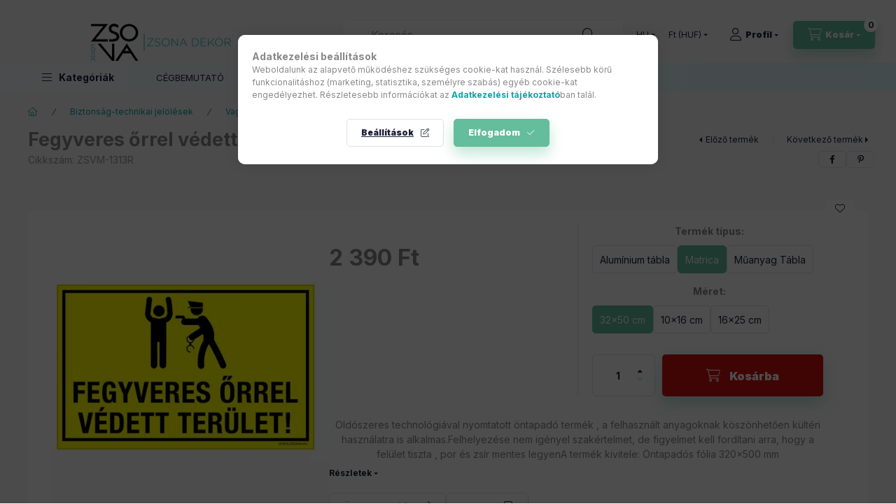

--- FILE ---
content_type: text/html; charset=UTF-8
request_url: https://shop.zsona.hu/shop_ajax/ajax_related_products.php?get_ajax=1&cikk=ZSVM-1313R&type=similar&change_lang=hu&artdet_version=1
body_size: 8565
content:

<script>
<!--
function similar_formsubmit_artlist(cikkname) {
   cart_add(cikkname,"similar_");
}
$(document).ready(function(){
	select_base_price("similar_ZSMA__unas__1818D",0);
	
	select_base_price("similar_ZSEM__unas__7272D",0);
	
	select_base_price("similar_ZSMA__unas__2044D",0);
	
	select_base_price("similar_ZSVM__unas__0101D",0);
	
	select_base_price("similar_ZSEM__unas__5555PE",0);
	
	select_base_price("similar_ZSMA__unas__2021D",0);
	
	select_base_price("similar_ZSFM__unas__5959D",0);
	
	select_base_price("similar_ZSMA__unas__2022D",0);
	
	select_base_price("similar_ZSRM__unas__3738D",0);
	
	select_base_price("similar_ZSMA__unas__2020D",0);
	
	select_base_price("similar_ZSMA__unas__2035D",0);
	
	select_base_price("similar_ZSEM__unas__5555E",0);
	
	select_base_price("similar_ZSFM__unas__6767D",0);
	
	select_base_price("similar_ZSVM__unas__0404D",0);
	
	select_base_price("similar_ZSMA__unas__2034D",0);
	
	select_base_price("similar_ZSFM__unas__6868D",0);
	
	select_base_price("similar_ZSMA__unas__2049D",0);
	
	select_base_price("similar_ZSMA__unas__2023D",0);
	
	select_base_price("similar_ZSVM__unas__0909D",0);
	
	select_base_price("similar_ZSEM__unas__7777D",0);
	
});
// -->
</script>


                            
    

    
    
    
    
    


        


    
    
    


    

<div class="carousel-block js-carousel-block          carousel-block--no-nums     carousel-block--with-arrows
         carousel-block--top-arrows                 carousel-block-similar_products
" id="carousel-block-similar_products" role="region" aria-label="Hasonló termékek">
    <div class="carousel__title-outer">
        <div class="container">
            <div class="carousel__title-wrap">
                                <div class="carousel__title-inner">
                    <div class="carousel__title similar_products__title main-title">Hasonló termékek</div>
                                    </div>
                
                                <div class="carousel__nav js-carousel-nav carousel__nav-similar_products">
                    
                                        <div class="carousel__buttons carousel__buttons-similar_products">
                        <button type="button" class="carousel__prev-btn carousel__prev-next-btn btn" aria-label="előző"></button>
                        <button type="button" class="carousel__next-btn carousel__prev-next-btn btn" aria-label="következő"></button>
                    </div>
                                    </div>
                            </div>
        </div>
    </div>
    <div class="carousel__products">
        <div class="container carousel__products-container">
                            
                                <div role="group" aria-label="termékek lista,20 termék" class=" products js-products type--1 card--1 carousel carousel-similar_products" id="list-similar_products">
                            
                
                                
                
    <div class="carousel-cell  product list-1-card-1 js-product page_artlist_sku_ZSMA__unas__1818D" id="page_artlist_similar_ZSMA__unas__1818D" data-sku="ZSMA-1818D">
        <div class="product__inner" role="group" aria-label="1. termék:Robbanásveszélyes légkör Öntapadós matrica 160x100 mm">
                                                                                    <div class="product__function-btns">
                                        <button type="button" class="product__func-btn product__btn-compare icon--compare page_art_func_compare page_art_func_compare_ZSMA__unas__1818D"
                            aria-label="Összehasonlítás" onclick="popup_compare_dialog(&quot;ZSMA-1818D&quot;);" data-tippy="Összehasonlítás"></button>
                                                                                        <button type="button" class="product__func-btn favourites-btn icon--favo page_artdet_func_favourites_ZSMA__unas__1818D page_artdet_func_favourites_outer_ZSMA__unas__1818D"
                                id="page_artlist_func_favourites_ZSMA__unas__1818D" onclick="add_to_favourites(&quot;&quot;,&quot;ZSMA-1818D&quot;,&quot;page_artlist_func_favourites_ZSMA__unas__1818D&quot;,&quot;page_artlist_func_favourites_outer_ZSMA__unas__1818D&quot;,&quot;1143169474&quot;);"
                                aria-label="Kedvencekhez" data-tippy="Kedvencekhez"></button>
                                                                                    <button type="button" class="product__func-btn product__btn-tooltip icon--search-plus js-product-tooltip-click" aria-haspopup="dialog" aria-label="Gyorsnézet"
                            data-sku="ZSMA__unas__1818D" data-tippy="Gyorsnézet"></button>
                                    </div>
                                                    <div class="product__img-outer">
                		                <div class="product__img-wrap product-img-wrapper">
                    		                    <a class="product_link_normal" data-sku="ZSMA-1818D" href="https://shop.zsona.hu/spd/ZSMA-1818D/Robbanasveszelyes-legkor-Ontapados-matrica-160x100" title="Robbanásveszélyes légkör Öntapadós matrica 160x100 mm" tabindex="-1">
                        <picture>
                                                                                                                        <source srcset="https://shop.zsona.hu/img/15275/ZSMA-1818D/174x174,r/ZSMA-1818D.webp?time=1737015268 1x,https://shop.zsona.hu/img/15275/ZSMA-1818D/348x348,r/ZSMA-1818D.webp?time=1737015268 2x"
                                    media="(max-width: 417.98px)"
                            >
                                                        <source srcset="https://shop.zsona.hu/img/15275/ZSMA-1818D/280x280,r/ZSMA-1818D.webp?time=1737015268 1x, https://shop.zsona.hu/img/15275/ZSMA-1818D/560x560,r/ZSMA-1818D.webp?time=1737015268 2x ">
                            <img class="product__img product-img js-main-img" id="main_image_similar_ZSMA__unas__1818D" width="280" height="280"
                                 src="https://shop.zsona.hu/img/15275/ZSMA-1818D/280x280,r/ZSMA-1818D.webp?time=1737015268" alt="Robbanásveszélyes légkör Öntapadós matrica 160x100 mm" title="Robbanásveszélyes légkör Öntapadós matrica 160x100 mm" loading="lazy">
                        </picture>
                    </a>
                </div>
                		            </div>
            <div class="product__data">
                                                    
                                                    
                <div class="product__name-wrap">
                    <h2 class="product__name">
                        <a class="product__name-link product_link_normal" data-sku="ZSMA-1818D" href="https://shop.zsona.hu/spd/ZSMA-1818D/Robbanasveszelyes-legkor-Ontapados-matrica-160x100">Robbanásveszélyes légkör Öntapadós matrica 160x100 mm</a>
                    </h2>
                </div>

                                                    
                
                                                        <div class="product__params font-xs font-sm-s" aria-label="Termék paraméterek" role="group">
                        <div class="product__params-inner">
                                                        <div class="product__param row gutters-5" data-param-type="text" data-param-id="5610650">
                                                                <div class="product__param-title-col col-6">
                                    <span class="product__param-title">EAN:</span>
                                </div>
                                <div class="product__param-value col-6">
                                                                            5999652755251
                                                                    </div>
                                                            </div>
                                                    </div>
                    </div>
                                    
                                <div class="product__prices-wrap has-params">
                                            
                                            
                                                                    <div class="product__prices row no-gutters">
                                                                                                                    <div class="col">
                                <span class="product__price-base product-price--base">
                                    <span class="product__price-base-value"><span class='price-gross-format'><span id='price_net_brutto_similar_ZSMA__unas__1818D' class='price_net_brutto_similar_ZSMA__unas__1818D price-gross'>420</span><span class='price-currency'> Ft</span></span></span>                                </span>

                                
                                                                                                                                </div>
                        </div>
                                                                                                                                                                </div>
                
                                <div class="product__main">
                                                                                            <div class="product__main-btn-col">
                            <button class="product__main-btn product__details-btn btn icon--details" onclick="location.href='https://shop.zsona.hu/spd/ZSMA-1818D/Robbanasveszelyes-legkor-Ontapados-matrica-160x100'" type="button" data-text="Részletek" title="Részletek" aria-label="Részletek"></button>
                        </div>
                                                            </div>
                
                                            </div>
        </div>
            </div>
                
    <div class="carousel-cell  product list-1-card-1 js-product page_artlist_sku_ZSEM__unas__7272D" id="page_artlist_similar_ZSEM__unas__7272D" data-sku="ZSEM-7272D">
        <div class="product__inner" role="group" aria-label="2. termék:  Inverter leválasztó főkapcsoló Öntapadós matrica 160x100 mm">
                                                                                    <div class="product__function-btns">
                                        <button type="button" class="product__func-btn product__btn-compare icon--compare page_art_func_compare page_art_func_compare_ZSEM__unas__7272D"
                            aria-label="Összehasonlítás" onclick="popup_compare_dialog(&quot;ZSEM-7272D&quot;);" data-tippy="Összehasonlítás"></button>
                                                                                        <button type="button" class="product__func-btn favourites-btn icon--favo page_artdet_func_favourites_ZSEM__unas__7272D page_artdet_func_favourites_outer_ZSEM__unas__7272D"
                                id="page_artlist_func_favourites_ZSEM__unas__7272D" onclick="add_to_favourites(&quot;&quot;,&quot;ZSEM-7272D&quot;,&quot;page_artlist_func_favourites_ZSEM__unas__7272D&quot;,&quot;page_artlist_func_favourites_outer_ZSEM__unas__7272D&quot;,&quot;1082711810&quot;);"
                                aria-label="Kedvencekhez" data-tippy="Kedvencekhez"></button>
                                                                                    <button type="button" class="product__func-btn product__btn-tooltip icon--search-plus js-product-tooltip-click" aria-haspopup="dialog" aria-label="Gyorsnézet"
                            data-sku="ZSEM__unas__7272D" data-tippy="Gyorsnézet"></button>
                                    </div>
                                                    <div class="product__img-outer">
                		                <div class="product__img-wrap product-img-wrapper">
                    		                    <a class="product_link_normal" data-sku="ZSEM-7272D" href="https://shop.zsona.hu/Inverter-levalaszto-fokapcsolo-Ontapados-matrica-1" title="  Inverter leválasztó főkapcsoló Öntapadós matrica 160x100 mm" tabindex="-1">
                        <picture>
                                                                                                                        <source srcset="https://shop.zsona.hu/img/15275/ZSEM-7272D/174x174,r/ZSEM-7272D.webp?time=1729083186 1x,https://shop.zsona.hu/img/15275/ZSEM-7272D/348x348,r/ZSEM-7272D.webp?time=1729083186 2x"
                                    media="(max-width: 417.98px)"
                            >
                                                        <source srcset="https://shop.zsona.hu/img/15275/ZSEM-7272D/280x280,r/ZSEM-7272D.webp?time=1729083186 1x, https://shop.zsona.hu/img/15275/ZSEM-7272D/560x560,r/ZSEM-7272D.webp?time=1729083186 2x ">
                            <img class="product__img product-img js-main-img" id="main_image_similar_ZSEM__unas__7272D" width="280" height="280"
                                 src="https://shop.zsona.hu/img/15275/ZSEM-7272D/280x280,r/ZSEM-7272D.webp?time=1729083186" alt="  Inverter leválasztó főkapcsoló Öntapadós matrica 160x100 mm" title="  Inverter leválasztó főkapcsoló Öntapadós matrica 160x100 mm" loading="lazy">
                        </picture>
                    </a>
                </div>
                		            </div>
            <div class="product__data">
                                                    
                                                    
                <div class="product__name-wrap">
                    <h2 class="product__name">
                        <a class="product__name-link product_link_normal" data-sku="ZSEM-7272D" href="https://shop.zsona.hu/Inverter-levalaszto-fokapcsolo-Ontapados-matrica-1">  Inverter leválasztó főkapcsoló Öntapadós matrica 160x100 mm</a>
                    </h2>
                </div>

                                                    
                
                                                        <div class="product__params font-xs font-sm-s" aria-label="Termék paraméterek" role="group">
                        <div class="product__params-inner">
                                                        <div class="product__param row gutters-5" data-param-type="text" data-param-id="5610650">
                                                                <div class="product__param-title-col col-6">
                                    <span class="product__param-title">EAN:</span>
                                </div>
                                <div class="product__param-value col-6">
                                                                            5999652726046
                                                                    </div>
                                                            </div>
                                                    </div>
                    </div>
                                    
                                <div class="product__prices-wrap has-params">
                                            
                                            
                                                                    <div class="product__prices row no-gutters">
                                                                                                                    <div class="col">
                                <span class="product__price-base product-price--base">
                                    <span class="product__price-base-value"><span class='price-gross-format'><span id='price_net_brutto_similar_ZSEM__unas__7272D' class='price_net_brutto_similar_ZSEM__unas__7272D price-gross'>420</span><span class='price-currency'> Ft</span></span></span>                                </span>

                                
                                                                                                                                </div>
                        </div>
                                                                                                                                                                </div>
                
                                <div class="product__main">
                                                                                            <div class="product__main-btn-col">
                            <button class="product__main-btn product__details-btn btn icon--details" onclick="location.href='https://shop.zsona.hu/Inverter-levalaszto-fokapcsolo-Ontapados-matrica-1'" type="button" data-text="Részletek" title="Részletek" aria-label="Részletek"></button>
                        </div>
                                                            </div>
                
                                            </div>
        </div>
            </div>
                
    <div class="carousel-cell  product list-1-card-1 js-product page_artlist_sku_ZSMA__unas__2044D" id="page_artlist_similar_ZSMA__unas__2044D" data-sku="ZSMA-2044D">
        <div class="product__inner" role="group" aria-label="3. termék:  Vigyázz A felszín beszakadhat, ne lépj a felületre Öntapadós matrica 160x100 mm">
                                                                                    <div class="product__function-btns">
                                        <button type="button" class="product__func-btn product__btn-compare icon--compare page_art_func_compare page_art_func_compare_ZSMA__unas__2044D"
                            aria-label="Összehasonlítás" onclick="popup_compare_dialog(&quot;ZSMA-2044D&quot;);" data-tippy="Összehasonlítás"></button>
                                                                                        <button type="button" class="product__func-btn favourites-btn icon--favo page_artdet_func_favourites_ZSMA__unas__2044D page_artdet_func_favourites_outer_ZSMA__unas__2044D"
                                id="page_artlist_func_favourites_ZSMA__unas__2044D" onclick="add_to_favourites(&quot;&quot;,&quot;ZSMA-2044D&quot;,&quot;page_artlist_func_favourites_ZSMA__unas__2044D&quot;,&quot;page_artlist_func_favourites_outer_ZSMA__unas__2044D&quot;,&quot;1143170394&quot;);"
                                aria-label="Kedvencekhez" data-tippy="Kedvencekhez"></button>
                                                                                    <button type="button" class="product__func-btn product__btn-tooltip icon--search-plus js-product-tooltip-click" aria-haspopup="dialog" aria-label="Gyorsnézet"
                            data-sku="ZSMA__unas__2044D" data-tippy="Gyorsnézet"></button>
                                    </div>
                                                    <div class="product__img-outer">
                		                <div class="product__img-wrap product-img-wrapper">
                    		                    <a class="product_link_normal" data-sku="ZSMA-2044D" href="https://shop.zsona.hu/Vigyazz-A-felszin-beszakadhat-ne-lepj-a-feluletre" title="  Vigyázz A felszín beszakadhat, ne lépj a felületre Öntapadós matrica 160x100 mm" tabindex="-1">
                        <picture>
                                                                                                                        <source srcset="https://shop.zsona.hu/img/15275/ZSMA-2044D/174x174,r/ZSMA-2044D.webp?time=1737015283 1x,https://shop.zsona.hu/img/15275/ZSMA-2044D/348x348,r/ZSMA-2044D.webp?time=1737015283 2x"
                                    media="(max-width: 417.98px)"
                            >
                                                        <source srcset="https://shop.zsona.hu/img/15275/ZSMA-2044D/280x280,r/ZSMA-2044D.webp?time=1737015283 1x, https://shop.zsona.hu/img/15275/ZSMA-2044D/560x560,r/ZSMA-2044D.webp?time=1737015283 2x ">
                            <img class="product__img product-img js-main-img" id="main_image_similar_ZSMA__unas__2044D" width="280" height="280"
                                 src="https://shop.zsona.hu/img/15275/ZSMA-2044D/280x280,r/ZSMA-2044D.webp?time=1737015283" alt="  Vigyázz A felszín beszakadhat, ne lépj a felületre Öntapadós matrica 160x100 mm" title="  Vigyázz A felszín beszakadhat, ne lépj a felületre Öntapadós matrica 160x100 mm" loading="lazy">
                        </picture>
                    </a>
                </div>
                		            </div>
            <div class="product__data">
                                                    
                                                    
                <div class="product__name-wrap">
                    <h2 class="product__name">
                        <a class="product__name-link product_link_normal" data-sku="ZSMA-2044D" href="https://shop.zsona.hu/Vigyazz-A-felszin-beszakadhat-ne-lepj-a-feluletre">  Vigyázz A felszín beszakadhat, ne lépj a felületre Öntapadós matrica 160x100 mm</a>
                    </h2>
                </div>

                                                    
                
                                                        <div class="product__params font-xs font-sm-s" aria-label="Termék paraméterek" role="group">
                        <div class="product__params-inner">
                                                        <div class="product__param row gutters-5" data-param-type="text" data-param-id="5610650">
                                                                <div class="product__param-title-col col-6">
                                    <span class="product__param-title">EAN:</span>
                                </div>
                                <div class="product__param-value col-6">
                                                                            5999652757095
                                                                    </div>
                                                            </div>
                                                    </div>
                    </div>
                                    
                                <div class="product__prices-wrap has-params">
                                            
                                            
                                                                    <div class="product__prices row no-gutters">
                                                                                                                    <div class="col">
                                <span class="product__price-base product-price--base">
                                    <span class="product__price-base-value"><span class='price-gross-format'><span id='price_net_brutto_similar_ZSMA__unas__2044D' class='price_net_brutto_similar_ZSMA__unas__2044D price-gross'>420</span><span class='price-currency'> Ft</span></span></span>                                </span>

                                
                                                                                                                                </div>
                        </div>
                                                                                                                                                                </div>
                
                                <div class="product__main">
                                                                                            <div class="product__main-btn-col">
                            <button class="product__main-btn product__details-btn btn icon--details" onclick="location.href='https://shop.zsona.hu/Vigyazz-A-felszin-beszakadhat-ne-lepj-a-feluletre'" type="button" data-text="Részletek" title="Részletek" aria-label="Részletek"></button>
                        </div>
                                                            </div>
                
                                            </div>
        </div>
            </div>
                
    <div class="carousel-cell  product list-1-card-1 js-product page_artlist_sku_ZSVM__unas__0101D" id="page_artlist_similar_ZSVM__unas__0101D" data-sku="ZSVM-0101D">
        <div class="product__inner" role="group" aria-label="4. termék:  Figyelem! Biztonsági kamerával ellátott terület! Öntapadós matrica 160x100">
                                                                                    <div class="product__function-btns">
                                        <button type="button" class="product__func-btn product__btn-compare icon--compare page_art_func_compare page_art_func_compare_ZSVM__unas__0101D"
                            aria-label="Összehasonlítás" onclick="popup_compare_dialog(&quot;ZSVM-0101D&quot;);" data-tippy="Összehasonlítás"></button>
                                                                                        <button type="button" class="product__func-btn favourites-btn icon--favo page_artdet_func_favourites_ZSVM__unas__0101D page_artdet_func_favourites_outer_ZSVM__unas__0101D"
                                id="page_artlist_func_favourites_ZSVM__unas__0101D" onclick="add_to_favourites(&quot;&quot;,&quot;ZSVM-0101D&quot;,&quot;page_artlist_func_favourites_ZSVM__unas__0101D&quot;,&quot;page_artlist_func_favourites_outer_ZSVM__unas__0101D&quot;,&quot;178072939&quot;);"
                                aria-label="Kedvencekhez" data-tippy="Kedvencekhez"></button>
                                                                                    <button type="button" class="product__func-btn product__btn-tooltip icon--search-plus js-product-tooltip-click" aria-haspopup="dialog" aria-label="Gyorsnézet"
                            data-sku="ZSVM__unas__0101D" data-tippy="Gyorsnézet"></button>
                                    </div>
                                                    <div class="product__img-outer">
                		                <div class="product__img-wrap product-img-wrapper">
                    		                    <a class="product_link_normal" data-sku="ZSVM-0101D" href="https://shop.zsona.hu/spd/ZSVM-0101D/Figyelem-Biztonsagi-kameraval-ellatott-terulet-Ont" title="  Figyelem! Biztonsági kamerával ellátott terület! Öntapadós matrica 160x100" tabindex="-1">
                        <picture>
                                                                                                                        <source srcset="https://shop.zsona.hu/img/15275/ZSVM-0101D/174x174,r/ZSVM-0101D.webp?time=1603715255 1x,https://shop.zsona.hu/img/15275/ZSVM-0101D/348x348,r/ZSVM-0101D.webp?time=1603715255 2x"
                                    media="(max-width: 417.98px)"
                            >
                                                        <source srcset="https://shop.zsona.hu/img/15275/ZSVM-0101D/280x280,r/ZSVM-0101D.webp?time=1603715255 1x, https://shop.zsona.hu/img/15275/ZSVM-0101D/560x560,r/ZSVM-0101D.webp?time=1603715255 2x ">
                            <img class="product__img product-img js-main-img" id="main_image_similar_ZSVM__unas__0101D" width="280" height="280"
                                 src="https://shop.zsona.hu/img/15275/ZSVM-0101D/280x280,r/ZSVM-0101D.webp?time=1603715255" alt="  Figyelem! Biztonsági kamerával ellátott terület! Öntapadós matrica 160x100" title="  Figyelem! Biztonsági kamerával ellátott terület! Öntapadós matrica 160x100" loading="lazy">
                        </picture>
                    </a>
                </div>
                		            </div>
            <div class="product__data">
                                                    
                                                    
                <div class="product__name-wrap">
                    <h2 class="product__name">
                        <a class="product__name-link product_link_normal" data-sku="ZSVM-0101D" href="https://shop.zsona.hu/spd/ZSVM-0101D/Figyelem-Biztonsagi-kameraval-ellatott-terulet-Ont">  Figyelem! Biztonsági kamerával ellátott terület! Öntapadós matrica 160x100</a>
                    </h2>
                </div>

                                                    
                
                                                        <div class="product__params font-xs font-sm-s" aria-label="Termék paraméterek" role="group">
                        <div class="product__params-inner">
                                                        <div class="product__param row gutters-5" data-param-type="text" data-param-id="5610650">
                                                                <div class="product__param-title-col col-6">
                                    <span class="product__param-title">EAN:</span>
                                </div>
                                <div class="product__param-value col-6">
                                                                            42177418
                                                                    </div>
                                                            </div>
                                                    </div>
                    </div>
                                    
                                <div class="product__prices-wrap has-params">
                                            
                                            
                                                                    <div class="product__prices row no-gutters">
                                                                                                                    <div class="col">
                                <span class="product__price-base product-price--base">
                                    <span class="product__price-base-value"><span class='price-gross-format'><span id='price_net_brutto_similar_ZSVM__unas__0101D' class='price_net_brutto_similar_ZSVM__unas__0101D price-gross'>420</span><span class='price-currency'> Ft</span></span></span>                                </span>

                                
                                                                                                                                </div>
                        </div>
                                                                                                                                                                </div>
                
                                <div class="product__main">
                                                                                            <div class="product__main-btn-col">
                            <button class="product__main-btn product__details-btn btn icon--details" onclick="location.href='https://shop.zsona.hu/spd/ZSVM-0101D/Figyelem-Biztonsagi-kameraval-ellatott-terulet-Ont'" type="button" data-text="Részletek" title="Részletek" aria-label="Részletek"></button>
                        </div>
                                                            </div>
                
                                            </div>
        </div>
            </div>
                
    <div class="carousel-cell  product list-1-card-1 js-product page_artlist_sku_ZSEM__unas__5555PE" id="page_artlist_similar_ZSEM__unas__5555PE" data-sku="ZSEM-5555PE">
        <div class="product__inner" role="group" aria-label="5. termék:  Felülvizsgálat lejáratának időpontja Műanyag tábla 160x250 mm">
                                                                                    <div class="product__function-btns">
                                        <button type="button" class="product__func-btn product__btn-compare icon--compare page_art_func_compare page_art_func_compare_ZSEM__unas__5555PE"
                            aria-label="Összehasonlítás" onclick="popup_compare_dialog(&quot;ZSEM-5555PE&quot;);" data-tippy="Összehasonlítás"></button>
                                                                                        <button type="button" class="product__func-btn favourites-btn icon--favo page_artdet_func_favourites_ZSEM__unas__5555PE page_artdet_func_favourites_outer_ZSEM__unas__5555PE"
                                id="page_artlist_func_favourites_ZSEM__unas__5555PE" onclick="add_to_favourites(&quot;&quot;,&quot;ZSEM-5555PE&quot;,&quot;page_artlist_func_favourites_ZSEM__unas__5555PE&quot;,&quot;page_artlist_func_favourites_outer_ZSEM__unas__5555PE&quot;,&quot;1143169139&quot;);"
                                aria-label="Kedvencekhez" data-tippy="Kedvencekhez"></button>
                                                                                    <button type="button" class="product__func-btn product__btn-tooltip icon--search-plus js-product-tooltip-click" aria-haspopup="dialog" aria-label="Gyorsnézet"
                            data-sku="ZSEM__unas__5555PE" data-tippy="Gyorsnézet"></button>
                                    </div>
                                                    <div class="product__img-outer">
                		                <div class="product__img-wrap product-img-wrapper">
                    		                    <a class="product_link_normal" data-sku="ZSEM-5555PE" href="https://shop.zsona.hu/spd/ZSEM-5555PE/Felulvizsgalat-lejaratanak-idopontja-Muanyag-tabla" title="  Felülvizsgálat lejáratának időpontja Műanyag tábla 160x250 mm" tabindex="-1">
                        <picture>
                                                        <source srcset="https://shop.zsona.hu/img/15275/ZSEM-5555PE/280x280,r/ZSEM-5555PE.webp 1x">
                            <img class="product__img product-img js-main-img" id="main_image_similar_ZSEM__unas__5555PE" width="280" height="280"
                                 src="https://shop.zsona.hu/img/15275/ZSEM-5555PE/280x280,r/ZSEM-5555PE.webp" alt="  Felülvizsgálat lejáratának időpontja Műanyag tábla 160x250 mm" title="  Felülvizsgálat lejáratának időpontja Műanyag tábla 160x250 mm" loading="lazy">
                        </picture>
                    </a>
                </div>
                		            </div>
            <div class="product__data">
                                                    
                                                    
                <div class="product__name-wrap">
                    <h2 class="product__name">
                        <a class="product__name-link product_link_normal" data-sku="ZSEM-5555PE" href="https://shop.zsona.hu/spd/ZSEM-5555PE/Felulvizsgalat-lejaratanak-idopontja-Muanyag-tabla">  Felülvizsgálat lejáratának időpontja Műanyag tábla 160x250 mm</a>
                    </h2>
                </div>

                                                    
                
                                                        <div class="product__params font-xs font-sm-s" aria-label="Termék paraméterek" role="group">
                        <div class="product__params-inner">
                                                        <div class="product__param row gutters-5" data-param-type="text" data-param-id="5610650">
                                                                <div class="product__param-title-col col-6">
                                    <span class="product__param-title">EAN:</span>
                                </div>
                                <div class="product__param-value col-6">
                                                                            5999652754582
                                                                    </div>
                                                            </div>
                                                    </div>
                    </div>
                                    
                                <div class="product__prices-wrap has-params">
                                            
                                            
                                                                    <div class="product__prices row no-gutters">
                                                                                                                    <div class="col">
                                <span class="product__price-base product-price--base">
                                    <span class="product__price-base-value"><span class='price-gross-format'><span id='price_net_brutto_similar_ZSEM__unas__5555PE' class='price_net_brutto_similar_ZSEM__unas__5555PE price-gross'>1 450</span><span class='price-currency'> Ft</span></span></span>                                </span>

                                
                                                                                                                                </div>
                        </div>
                                                                                                                                                                </div>
                
                                <div class="product__main">
                                                                                                                                                                                        <input name="db_similar_ZSEM__unas__5555PE" id="db_similar_ZSEM__unas__5555PE" type="hidden" value="1" data-min="1" data-max="999999" data-step="1"/>
                            
                                                        <div class="product__main-btn-col">
                                                                                                <button class="product__main-btn product__cart-btn btn icon--cart" aria-label="Kosárba"
                                        onclick="cart_add('ZSEM__unas__5555PE','similar_');" type="button" data-text="Kosárba"></button>
                                                            </div>
                                                            </div>
                
                                            </div>
        </div>
            </div>
                
    <div class="carousel-cell  product list-1-card-1 js-product page_artlist_sku_ZSMA__unas__2021D" id="page_artlist_similar_ZSMA__unas__2021D" data-sku="ZSMA-2021D">
        <div class="product__inner" role="group" aria-label="6. termék:  Illetékteleneknek belépni tilos Öntapadós matrica 160x100 mm">
                                                                                    <div class="product__function-btns">
                                        <button type="button" class="product__func-btn product__btn-compare icon--compare page_art_func_compare page_art_func_compare_ZSMA__unas__2021D"
                            aria-label="Összehasonlítás" onclick="popup_compare_dialog(&quot;ZSMA-2021D&quot;);" data-tippy="Összehasonlítás"></button>
                                                                                        <button type="button" class="product__func-btn favourites-btn icon--favo page_artdet_func_favourites_ZSMA__unas__2021D page_artdet_func_favourites_outer_ZSMA__unas__2021D"
                                id="page_artlist_func_favourites_ZSMA__unas__2021D" onclick="add_to_favourites(&quot;&quot;,&quot;ZSMA-2021D&quot;,&quot;page_artlist_func_favourites_ZSMA__unas__2021D&quot;,&quot;page_artlist_func_favourites_outer_ZSMA__unas__2021D&quot;,&quot;1143169594&quot;);"
                                aria-label="Kedvencekhez" data-tippy="Kedvencekhez"></button>
                                                                                    <button type="button" class="product__func-btn product__btn-tooltip icon--search-plus js-product-tooltip-click" aria-haspopup="dialog" aria-label="Gyorsnézet"
                            data-sku="ZSMA__unas__2021D" data-tippy="Gyorsnézet"></button>
                                    </div>
                                                    <div class="product__img-outer">
                		                <div class="product__img-wrap product-img-wrapper">
                    		                    <a class="product_link_normal" data-sku="ZSMA-2021D" href="https://shop.zsona.hu/spd/ZSMA-2021D/Illetekteleneknek-belepni-tilos-Ontapados-matrica" title="  Illetékteleneknek belépni tilos Öntapadós matrica 160x100 mm" tabindex="-1">
                        <picture>
                                                                                                                        <source srcset="https://shop.zsona.hu/img/15275/ZSMA-2021D/174x174,r/ZSMA-2021D.webp?time=1737015270 1x,https://shop.zsona.hu/img/15275/ZSMA-2021D/348x348,r/ZSMA-2021D.webp?time=1737015270 2x"
                                    media="(max-width: 417.98px)"
                            >
                                                        <source srcset="https://shop.zsona.hu/img/15275/ZSMA-2021D/280x280,r/ZSMA-2021D.webp?time=1737015270 1x, https://shop.zsona.hu/img/15275/ZSMA-2021D/560x560,r/ZSMA-2021D.webp?time=1737015270 2x ">
                            <img class="product__img product-img js-main-img" id="main_image_similar_ZSMA__unas__2021D" width="280" height="280"
                                 src="https://shop.zsona.hu/img/15275/ZSMA-2021D/280x280,r/ZSMA-2021D.webp?time=1737015270" alt="  Illetékteleneknek belépni tilos Öntapadós matrica 160x100 mm" title="  Illetékteleneknek belépni tilos Öntapadós matrica 160x100 mm" loading="lazy">
                        </picture>
                    </a>
                </div>
                		            </div>
            <div class="product__data">
                                                    
                                                    
                <div class="product__name-wrap">
                    <h2 class="product__name">
                        <a class="product__name-link product_link_normal" data-sku="ZSMA-2021D" href="https://shop.zsona.hu/spd/ZSMA-2021D/Illetekteleneknek-belepni-tilos-Ontapados-matrica">  Illetékteleneknek belépni tilos Öntapadós matrica 160x100 mm</a>
                    </h2>
                </div>

                                                    
                
                                                        <div class="product__params font-xs font-sm-s" aria-label="Termék paraméterek" role="group">
                        <div class="product__params-inner">
                                                        <div class="product__param row gutters-5" data-param-type="text" data-param-id="5610650">
                                                                <div class="product__param-title-col col-6">
                                    <span class="product__param-title">EAN:</span>
                                </div>
                                <div class="product__param-value col-6">
                                                                            5999652755497
                                                                    </div>
                                                            </div>
                                                    </div>
                    </div>
                                    
                                <div class="product__prices-wrap has-params">
                                            
                                            
                                                                    <div class="product__prices row no-gutters">
                                                                                                                    <div class="col">
                                <span class="product__price-base product-price--base">
                                    <span class="product__price-base-value"><span class='price-gross-format'><span id='price_net_brutto_similar_ZSMA__unas__2021D' class='price_net_brutto_similar_ZSMA__unas__2021D price-gross'>420</span><span class='price-currency'> Ft</span></span></span>                                </span>

                                
                                                                                                                                </div>
                        </div>
                                                                                                                                                                </div>
                
                                <div class="product__main">
                                                                                            <div class="product__main-btn-col">
                            <button class="product__main-btn product__details-btn btn icon--details" onclick="location.href='https://shop.zsona.hu/spd/ZSMA-2021D/Illetekteleneknek-belepni-tilos-Ontapados-matrica'" type="button" data-text="Részletek" title="Részletek" aria-label="Részletek"></button>
                        </div>
                                                            </div>
                
                                            </div>
        </div>
            </div>
                
    <div class="carousel-cell  product list-1-card-1 js-product page_artlist_sku_ZSFM__unas__5959D" id="page_artlist_similar_ZSFM__unas__5959D" data-sku="ZSFM-5959D">
        <div class="product__inner" role="group" aria-label="7. termék:Targonca közlekedés Öntapadós matrica 160x100 mm">
                                                                                    <div class="product__function-btns">
                                        <button type="button" class="product__func-btn product__btn-compare icon--compare page_art_func_compare page_art_func_compare_ZSFM__unas__5959D"
                            aria-label="Összehasonlítás" onclick="popup_compare_dialog(&quot;ZSFM-5959D&quot;);" data-tippy="Összehasonlítás"></button>
                                                                                        <button type="button" class="product__func-btn favourites-btn icon--favo page_artdet_func_favourites_ZSFM__unas__5959D page_artdet_func_favourites_outer_ZSFM__unas__5959D"
                                id="page_artlist_func_favourites_ZSFM__unas__5959D" onclick="add_to_favourites(&quot;&quot;,&quot;ZSFM-5959D&quot;,&quot;page_artlist_func_favourites_ZSFM__unas__5959D&quot;,&quot;page_artlist_func_favourites_outer_ZSFM__unas__5959D&quot;,&quot;1143169194&quot;);"
                                aria-label="Kedvencekhez" data-tippy="Kedvencekhez"></button>
                                                                                    <button type="button" class="product__func-btn product__btn-tooltip icon--search-plus js-product-tooltip-click" aria-haspopup="dialog" aria-label="Gyorsnézet"
                            data-sku="ZSFM__unas__5959D" data-tippy="Gyorsnézet"></button>
                                    </div>
                                                    <div class="product__img-outer">
                		                <div class="product__img-wrap product-img-wrapper">
                    		                    <a class="product_link_normal" data-sku="ZSFM-5959D" href="https://shop.zsona.hu/Targonca-kozlekedes-Ontapados-matrica-160x100-mm-Z" title="Targonca közlekedés Öntapadós matrica 160x100 mm" tabindex="-1">
                        <picture>
                                                                                                                        <source srcset="https://shop.zsona.hu/img/15275/ZSFM-5959D/174x174,r/ZSFM-5959D.webp?time=1737015266 1x,https://shop.zsona.hu/img/15275/ZSFM-5959D/348x348,r/ZSFM-5959D.webp?time=1737015266 2x"
                                    media="(max-width: 417.98px)"
                            >
                                                        <source srcset="https://shop.zsona.hu/img/15275/ZSFM-5959D/280x280,r/ZSFM-5959D.webp?time=1737015266 1x, https://shop.zsona.hu/img/15275/ZSFM-5959D/560x560,r/ZSFM-5959D.webp?time=1737015266 2x ">
                            <img class="product__img product-img js-main-img" id="main_image_similar_ZSFM__unas__5959D" width="280" height="280"
                                 src="https://shop.zsona.hu/img/15275/ZSFM-5959D/280x280,r/ZSFM-5959D.webp?time=1737015266" alt="Targonca közlekedés Öntapadós matrica 160x100 mm" title="Targonca közlekedés Öntapadós matrica 160x100 mm" loading="lazy">
                        </picture>
                    </a>
                </div>
                		            </div>
            <div class="product__data">
                                                    
                                                    
                <div class="product__name-wrap">
                    <h2 class="product__name">
                        <a class="product__name-link product_link_normal" data-sku="ZSFM-5959D" href="https://shop.zsona.hu/Targonca-kozlekedes-Ontapados-matrica-160x100-mm-Z">Targonca közlekedés Öntapadós matrica 160x100 mm</a>
                    </h2>
                </div>

                                                    
                
                                                        <div class="product__params font-xs font-sm-s" aria-label="Termék paraméterek" role="group">
                        <div class="product__params-inner">
                                                        <div class="product__param row gutters-5" data-param-type="text" data-param-id="5610650">
                                                                <div class="product__param-title-col col-6">
                                    <span class="product__param-title">EAN:</span>
                                </div>
                                <div class="product__param-value col-6">
                                                                            5999652754698
                                                                    </div>
                                                            </div>
                                                    </div>
                    </div>
                                    
                                <div class="product__prices-wrap has-params">
                                            
                                            
                                                                    <div class="product__prices row no-gutters">
                                                                                                                    <div class="col">
                                <span class="product__price-base product-price--base">
                                    <span class="product__price-base-value"><span class='price-gross-format'><span id='price_net_brutto_similar_ZSFM__unas__5959D' class='price_net_brutto_similar_ZSFM__unas__5959D price-gross'>420</span><span class='price-currency'> Ft</span></span></span>                                </span>

                                
                                                                                                                                </div>
                        </div>
                                                                                                                                                                </div>
                
                                <div class="product__main">
                                                                                            <div class="product__main-btn-col">
                            <button class="product__main-btn product__details-btn btn icon--details" onclick="location.href='https://shop.zsona.hu/Targonca-kozlekedes-Ontapados-matrica-160x100-mm-Z'" type="button" data-text="Részletek" title="Részletek" aria-label="Részletek"></button>
                        </div>
                                                            </div>
                
                                            </div>
        </div>
            </div>
                
    <div class="carousel-cell  product list-1-card-1 js-product page_artlist_sku_ZSMA__unas__2022D" id="page_artlist_similar_ZSMA__unas__2022D" data-sku="ZSMA-2022D">
        <div class="product__inner" role="group" aria-label="8. termék:Elcsúszás veszélye Öntapadós matrica 160x100 mm">
                                                                                    <div class="product__function-btns">
                                        <button type="button" class="product__func-btn product__btn-compare icon--compare page_art_func_compare page_art_func_compare_ZSMA__unas__2022D"
                            aria-label="Összehasonlítás" onclick="popup_compare_dialog(&quot;ZSMA-2022D&quot;);" data-tippy="Összehasonlítás"></button>
                                                                                        <button type="button" class="product__func-btn favourites-btn icon--favo page_artdet_func_favourites_ZSMA__unas__2022D page_artdet_func_favourites_outer_ZSMA__unas__2022D"
                                id="page_artlist_func_favourites_ZSMA__unas__2022D" onclick="add_to_favourites(&quot;&quot;,&quot;ZSMA-2022D&quot;,&quot;page_artlist_func_favourites_ZSMA__unas__2022D&quot;,&quot;page_artlist_func_favourites_outer_ZSMA__unas__2022D&quot;,&quot;1143169634&quot;);"
                                aria-label="Kedvencekhez" data-tippy="Kedvencekhez"></button>
                                                                                    <button type="button" class="product__func-btn product__btn-tooltip icon--search-plus js-product-tooltip-click" aria-haspopup="dialog" aria-label="Gyorsnézet"
                            data-sku="ZSMA__unas__2022D" data-tippy="Gyorsnézet"></button>
                                    </div>
                                                    <div class="product__img-outer">
                		                <div class="product__img-wrap product-img-wrapper">
                    		                    <a class="product_link_normal" data-sku="ZSMA-2022D" href="https://shop.zsona.hu/Elcsuszas-veszelye-Ontapados-matrica-160x100-mm-ZS" title="Elcsúszás veszélye Öntapadós matrica 160x100 mm" tabindex="-1">
                        <picture>
                                                                                                                        <source srcset="https://shop.zsona.hu/img/15275/ZSMA-2022D/174x174,r/ZSMA-2022D.webp?time=1737015271 1x,https://shop.zsona.hu/img/15275/ZSMA-2022D/348x348,r/ZSMA-2022D.webp?time=1737015271 2x"
                                    media="(max-width: 417.98px)"
                            >
                                                        <source srcset="https://shop.zsona.hu/img/15275/ZSMA-2022D/280x280,r/ZSMA-2022D.webp?time=1737015271 1x, https://shop.zsona.hu/img/15275/ZSMA-2022D/560x560,r/ZSMA-2022D.webp?time=1737015271 2x ">
                            <img class="product__img product-img js-main-img" id="main_image_similar_ZSMA__unas__2022D" width="280" height="280"
                                 src="https://shop.zsona.hu/img/15275/ZSMA-2022D/280x280,r/ZSMA-2022D.webp?time=1737015271" alt="Elcsúszás veszélye Öntapadós matrica 160x100 mm" title="Elcsúszás veszélye Öntapadós matrica 160x100 mm" loading="lazy">
                        </picture>
                    </a>
                </div>
                		            </div>
            <div class="product__data">
                                                    
                                                    
                <div class="product__name-wrap">
                    <h2 class="product__name">
                        <a class="product__name-link product_link_normal" data-sku="ZSMA-2022D" href="https://shop.zsona.hu/Elcsuszas-veszelye-Ontapados-matrica-160x100-mm-ZS">Elcsúszás veszélye Öntapadós matrica 160x100 mm</a>
                    </h2>
                </div>

                                                    
                
                                                        <div class="product__params font-xs font-sm-s" aria-label="Termék paraméterek" role="group">
                        <div class="product__params-inner">
                                                        <div class="product__param row gutters-5" data-param-type="text" data-param-id="5610650">
                                                                <div class="product__param-title-col col-6">
                                    <span class="product__param-title">EAN:</span>
                                </div>
                                <div class="product__param-value col-6">
                                                                            5999652755572
                                                                    </div>
                                                            </div>
                                                    </div>
                    </div>
                                    
                                <div class="product__prices-wrap has-params">
                                            
                                            
                                                                    <div class="product__prices row no-gutters">
                                                                                                                    <div class="col">
                                <span class="product__price-base product-price--base">
                                    <span class="product__price-base-value"><span class='price-gross-format'><span id='price_net_brutto_similar_ZSMA__unas__2022D' class='price_net_brutto_similar_ZSMA__unas__2022D price-gross'>420</span><span class='price-currency'> Ft</span></span></span>                                </span>

                                
                                                                                                                                </div>
                        </div>
                                                                                                                                                                </div>
                
                                <div class="product__main">
                                                                                            <div class="product__main-btn-col">
                            <button class="product__main-btn product__details-btn btn icon--details" onclick="location.href='https://shop.zsona.hu/Elcsuszas-veszelye-Ontapados-matrica-160x100-mm-ZS'" type="button" data-text="Részletek" title="Részletek" aria-label="Részletek"></button>
                        </div>
                                                            </div>
                
                                            </div>
        </div>
            </div>
                
    <div class="carousel-cell  product list-1-card-1 js-product page_artlist_sku_ZSRM__unas__3738D" id="page_artlist_similar_ZSRM__unas__3738D" data-sku="ZSRM-3738D">
        <div class="product__inner" role="group" aria-label="9. termék:  Porvédő maszk használata kötelező Öntapadós matrica 160x100 mm">
                                                                                    <div class="product__function-btns">
                                        <button type="button" class="product__func-btn product__btn-compare icon--compare page_art_func_compare page_art_func_compare_ZSRM__unas__3738D"
                            aria-label="Összehasonlítás" onclick="popup_compare_dialog(&quot;ZSRM-3738D&quot;);" data-tippy="Összehasonlítás"></button>
                                                                                        <button type="button" class="product__func-btn favourites-btn icon--favo page_artdet_func_favourites_ZSRM__unas__3738D page_artdet_func_favourites_outer_ZSRM__unas__3738D"
                                id="page_artlist_func_favourites_ZSRM__unas__3738D" onclick="add_to_favourites(&quot;&quot;,&quot;ZSRM-3738D&quot;,&quot;page_artlist_func_favourites_ZSRM__unas__3738D&quot;,&quot;page_artlist_func_favourites_outer_ZSRM__unas__3738D&quot;,&quot;1143170714&quot;);"
                                aria-label="Kedvencekhez" data-tippy="Kedvencekhez"></button>
                                                                                    <button type="button" class="product__func-btn product__btn-tooltip icon--search-plus js-product-tooltip-click" aria-haspopup="dialog" aria-label="Gyorsnézet"
                            data-sku="ZSRM__unas__3738D" data-tippy="Gyorsnézet"></button>
                                    </div>
                                                    <div class="product__img-outer">
                		                <div class="product__img-wrap product-img-wrapper">
                    		                    <a class="product_link_normal" data-sku="ZSRM-3738D" href="https://shop.zsona.hu/spd/ZSRM-3738D/Porvedo-maszk-hasznalata-kotelezo-Ontapados-matric" title="  Porvédő maszk használata kötelező Öntapadós matrica 160x100 mm" tabindex="-1">
                        <picture>
                                                                                                                        <source srcset="https://shop.zsona.hu/img/15275/ZSRM-3738D/174x174,r/ZSRM-3738D.webp?time=1737015288 1x,https://shop.zsona.hu/img/15275/ZSRM-3738D/348x348,r/ZSRM-3738D.webp?time=1737015288 2x"
                                    media="(max-width: 417.98px)"
                            >
                                                        <source srcset="https://shop.zsona.hu/img/15275/ZSRM-3738D/280x280,r/ZSRM-3738D.webp?time=1737015288 1x, https://shop.zsona.hu/img/15275/ZSRM-3738D/560x560,r/ZSRM-3738D.webp?time=1737015288 2x ">
                            <img class="product__img product-img js-main-img" id="main_image_similar_ZSRM__unas__3738D" width="280" height="280"
                                 src="https://shop.zsona.hu/img/15275/ZSRM-3738D/280x280,r/ZSRM-3738D.webp?time=1737015288" alt="  Porvédő maszk használata kötelező Öntapadós matrica 160x100 mm" title="  Porvédő maszk használata kötelező Öntapadós matrica 160x100 mm" loading="lazy">
                        </picture>
                    </a>
                </div>
                		            </div>
            <div class="product__data">
                                                    
                                                    
                <div class="product__name-wrap">
                    <h2 class="product__name">
                        <a class="product__name-link product_link_normal" data-sku="ZSRM-3738D" href="https://shop.zsona.hu/spd/ZSRM-3738D/Porvedo-maszk-hasznalata-kotelezo-Ontapados-matric">  Porvédő maszk használata kötelező Öntapadós matrica 160x100 mm</a>
                    </h2>
                </div>

                                                    
                
                                                        <div class="product__params font-xs font-sm-s" aria-label="Termék paraméterek" role="group">
                        <div class="product__params-inner">
                                                        <div class="product__param row gutters-5" data-param-type="text" data-param-id="5610650">
                                                                <div class="product__param-title-col col-6">
                                    <span class="product__param-title">EAN:</span>
                                </div>
                                <div class="product__param-value col-6">
                                                                            5999652757736
                                                                    </div>
                                                            </div>
                                                    </div>
                    </div>
                                    
                                <div class="product__prices-wrap has-params">
                                            
                                            
                                                                    <div class="product__prices row no-gutters">
                                                                                                                    <div class="col">
                                <span class="product__price-base product-price--base">
                                    <span class="product__price-base-value"><span class='price-gross-format'><span id='price_net_brutto_similar_ZSRM__unas__3738D' class='price_net_brutto_similar_ZSRM__unas__3738D price-gross'>420</span><span class='price-currency'> Ft</span></span></span>                                </span>

                                
                                                                                                                                </div>
                        </div>
                                                                                                                                                                </div>
                
                                <div class="product__main">
                                                                                            <div class="product__main-btn-col">
                            <button class="product__main-btn product__details-btn btn icon--details" onclick="location.href='https://shop.zsona.hu/spd/ZSRM-3738D/Porvedo-maszk-hasznalata-kotelezo-Ontapados-matric'" type="button" data-text="Részletek" title="Részletek" aria-label="Részletek"></button>
                        </div>
                                                            </div>
                
                                            </div>
        </div>
            </div>
                
    <div class="carousel-cell  product list-1-card-1 js-product page_artlist_sku_ZSMA__unas__2020D" id="page_artlist_similar_ZSMA__unas__2020D" data-sku="ZSMA-2020D">
        <div class="product__inner" role="group" aria-label="10. termék:  Illetékteleneknek belépni tilos Öntapadós matrica 160x100 mm">
                                                                                    <div class="product__function-btns">
                                        <button type="button" class="product__func-btn product__btn-compare icon--compare page_art_func_compare page_art_func_compare_ZSMA__unas__2020D"
                            aria-label="Összehasonlítás" onclick="popup_compare_dialog(&quot;ZSMA-2020D&quot;);" data-tippy="Összehasonlítás"></button>
                                                                                        <button type="button" class="product__func-btn favourites-btn icon--favo page_artdet_func_favourites_ZSMA__unas__2020D page_artdet_func_favourites_outer_ZSMA__unas__2020D"
                                id="page_artlist_func_favourites_ZSMA__unas__2020D" onclick="add_to_favourites(&quot;&quot;,&quot;ZSMA-2020D&quot;,&quot;page_artlist_func_favourites_ZSMA__unas__2020D&quot;,&quot;page_artlist_func_favourites_outer_ZSMA__unas__2020D&quot;,&quot;1143169554&quot;);"
                                aria-label="Kedvencekhez" data-tippy="Kedvencekhez"></button>
                                                                                    <button type="button" class="product__func-btn product__btn-tooltip icon--search-plus js-product-tooltip-click" aria-haspopup="dialog" aria-label="Gyorsnézet"
                            data-sku="ZSMA__unas__2020D" data-tippy="Gyorsnézet"></button>
                                    </div>
                                                    <div class="product__img-outer">
                		                <div class="product__img-wrap product-img-wrapper">
                    		                    <a class="product_link_normal" data-sku="ZSMA-2020D" href="https://shop.zsona.hu/spd/ZSMA-2020D/Illetekteleneknek-belepni-tilos-Ontapados-matrica" title="  Illetékteleneknek belépni tilos Öntapadós matrica 160x100 mm" tabindex="-1">
                        <picture>
                                                                                                                        <source srcset="https://shop.zsona.hu/img/15275/ZSMA-2020D/174x174,r/ZSMA-2020D.webp?time=1737015269 1x,https://shop.zsona.hu/img/15275/ZSMA-2020D/348x348,r/ZSMA-2020D.webp?time=1737015269 2x"
                                    media="(max-width: 417.98px)"
                            >
                                                        <source srcset="https://shop.zsona.hu/img/15275/ZSMA-2020D/280x280,r/ZSMA-2020D.webp?time=1737015269 1x, https://shop.zsona.hu/img/15275/ZSMA-2020D/560x560,r/ZSMA-2020D.webp?time=1737015269 2x ">
                            <img class="product__img product-img js-main-img" id="main_image_similar_ZSMA__unas__2020D" width="280" height="280"
                                 src="https://shop.zsona.hu/img/15275/ZSMA-2020D/280x280,r/ZSMA-2020D.webp?time=1737015269" alt="  Illetékteleneknek belépni tilos Öntapadós matrica 160x100 mm" title="  Illetékteleneknek belépni tilos Öntapadós matrica 160x100 mm" loading="lazy">
                        </picture>
                    </a>
                </div>
                		            </div>
            <div class="product__data">
                                                    
                                                    
                <div class="product__name-wrap">
                    <h2 class="product__name">
                        <a class="product__name-link product_link_normal" data-sku="ZSMA-2020D" href="https://shop.zsona.hu/spd/ZSMA-2020D/Illetekteleneknek-belepni-tilos-Ontapados-matrica">  Illetékteleneknek belépni tilos Öntapadós matrica 160x100 mm</a>
                    </h2>
                </div>

                                                    
                
                                                        <div class="product__params font-xs font-sm-s" aria-label="Termék paraméterek" role="group">
                        <div class="product__params-inner">
                                                        <div class="product__param row gutters-5" data-param-type="text" data-param-id="5610650">
                                                                <div class="product__param-title-col col-6">
                                    <span class="product__param-title">EAN:</span>
                                </div>
                                <div class="product__param-value col-6">
                                                                            5999652755411
                                                                    </div>
                                                            </div>
                                                    </div>
                    </div>
                                    
                                <div class="product__prices-wrap has-params">
                                            
                                            
                                                                    <div class="product__prices row no-gutters">
                                                                                                                    <div class="col">
                                <span class="product__price-base product-price--base">
                                    <span class="product__price-base-value"><span class='price-gross-format'><span id='price_net_brutto_similar_ZSMA__unas__2020D' class='price_net_brutto_similar_ZSMA__unas__2020D price-gross'>420</span><span class='price-currency'> Ft</span></span></span>                                </span>

                                
                                                                                                                                </div>
                        </div>
                                                                                                                                                                </div>
                
                                <div class="product__main">
                                                                                            <div class="product__main-btn-col">
                            <button class="product__main-btn product__details-btn btn icon--details" onclick="location.href='https://shop.zsona.hu/spd/ZSMA-2020D/Illetekteleneknek-belepni-tilos-Ontapados-matrica'" type="button" data-text="Részletek" title="Részletek" aria-label="Részletek"></button>
                        </div>
                                                            </div>
                
                                            </div>
        </div>
            </div>
                
    <div class="carousel-cell  product list-1-card-1 js-product page_artlist_sku_ZSMA__unas__2035D" id="page_artlist_similar_ZSMA__unas__2035D" data-sku="ZSMA-2035D">
        <div class="product__inner" role="group" aria-label="11. termék:  Vigyázz Kábel Földmunkát végezni tilos Öntapadós matrica 160x100 mm">
                                                                                    <div class="product__function-btns">
                                        <button type="button" class="product__func-btn product__btn-compare icon--compare page_art_func_compare page_art_func_compare_ZSMA__unas__2035D"
                            aria-label="Összehasonlítás" onclick="popup_compare_dialog(&quot;ZSMA-2035D&quot;);" data-tippy="Összehasonlítás"></button>
                                                                                        <button type="button" class="product__func-btn favourites-btn icon--favo page_artdet_func_favourites_ZSMA__unas__2035D page_artdet_func_favourites_outer_ZSMA__unas__2035D"
                                id="page_artlist_func_favourites_ZSMA__unas__2035D" onclick="add_to_favourites(&quot;&quot;,&quot;ZSMA-2035D&quot;,&quot;page_artlist_func_favourites_ZSMA__unas__2035D&quot;,&quot;page_artlist_func_favourites_outer_ZSMA__unas__2035D&quot;,&quot;1143170154&quot;);"
                                aria-label="Kedvencekhez" data-tippy="Kedvencekhez"></button>
                                                                                    <button type="button" class="product__func-btn product__btn-tooltip icon--search-plus js-product-tooltip-click" aria-haspopup="dialog" aria-label="Gyorsnézet"
                            data-sku="ZSMA__unas__2035D" data-tippy="Gyorsnézet"></button>
                                    </div>
                                                    <div class="product__img-outer">
                		                <div class="product__img-wrap product-img-wrapper">
                    		                    <a class="product_link_normal" data-sku="ZSMA-2035D" href="https://shop.zsona.hu/spd/ZSMA-2035D/Vigyazz-Kabel-Foldmunkat-vegezni-tilos-Ontapados-m" title="  Vigyázz Kábel Földmunkát végezni tilos Öntapadós matrica 160x100 mm" tabindex="-1">
                        <picture>
                                                                                                                        <source srcset="https://shop.zsona.hu/img/15275/ZSMA-2035D/174x174,r/ZSMA-2035D.webp?time=1737015279 1x,https://shop.zsona.hu/img/15275/ZSMA-2035D/348x348,r/ZSMA-2035D.webp?time=1737015279 2x"
                                    media="(max-width: 417.98px)"
                            >
                                                        <source srcset="https://shop.zsona.hu/img/15275/ZSMA-2035D/280x280,r/ZSMA-2035D.webp?time=1737015279 1x, https://shop.zsona.hu/img/15275/ZSMA-2035D/560x560,r/ZSMA-2035D.webp?time=1737015279 2x ">
                            <img class="product__img product-img js-main-img" id="main_image_similar_ZSMA__unas__2035D" width="280" height="280"
                                 src="https://shop.zsona.hu/img/15275/ZSMA-2035D/280x280,r/ZSMA-2035D.webp?time=1737015279" alt="  Vigyázz Kábel Földmunkát végezni tilos Öntapadós matrica 160x100 mm" title="  Vigyázz Kábel Földmunkát végezni tilos Öntapadós matrica 160x100 mm" loading="lazy">
                        </picture>
                    </a>
                </div>
                		            </div>
            <div class="product__data">
                                                    
                                                    
                <div class="product__name-wrap">
                    <h2 class="product__name">
                        <a class="product__name-link product_link_normal" data-sku="ZSMA-2035D" href="https://shop.zsona.hu/spd/ZSMA-2035D/Vigyazz-Kabel-Foldmunkat-vegezni-tilos-Ontapados-m">  Vigyázz Kábel Földmunkát végezni tilos Öntapadós matrica 160x100 mm</a>
                    </h2>
                </div>

                                                    
                
                                                        <div class="product__params font-xs font-sm-s" aria-label="Termék paraméterek" role="group">
                        <div class="product__params-inner">
                                                        <div class="product__param row gutters-5" data-param-type="text" data-param-id="5610650">
                                                                <div class="product__param-title-col col-6">
                                    <span class="product__param-title">EAN:</span>
                                </div>
                                <div class="product__param-value col-6">
                                                                            5999652756616
                                                                    </div>
                                                            </div>
                                                    </div>
                    </div>
                                    
                                <div class="product__prices-wrap has-params">
                                            
                                            
                                                                    <div class="product__prices row no-gutters">
                                                                                                                    <div class="col">
                                <span class="product__price-base product-price--base">
                                    <span class="product__price-base-value"><span class='price-gross-format'><span id='price_net_brutto_similar_ZSMA__unas__2035D' class='price_net_brutto_similar_ZSMA__unas__2035D price-gross'>420</span><span class='price-currency'> Ft</span></span></span>                                </span>

                                
                                                                                                                                </div>
                        </div>
                                                                                                                                                                </div>
                
                                <div class="product__main">
                                                                                            <div class="product__main-btn-col">
                            <button class="product__main-btn product__details-btn btn icon--details" onclick="location.href='https://shop.zsona.hu/spd/ZSMA-2035D/Vigyazz-Kabel-Foldmunkat-vegezni-tilos-Ontapados-m'" type="button" data-text="Részletek" title="Részletek" aria-label="Részletek"></button>
                        </div>
                                                            </div>
                
                                            </div>
        </div>
            </div>
                
    <div class="carousel-cell  product list-1-card-1 js-product page_artlist_sku_ZSEM__unas__5555E" id="page_artlist_similar_ZSEM__unas__5555E" data-sku="ZSEM-5555E">
        <div class="product__inner" role="group" aria-label="12. termék:  Felülvizsgálat lejáratának időpontja Öntapadós matrica 160x250 mm">
                                                                                    <div class="product__function-btns">
                                        <button type="button" class="product__func-btn product__btn-compare icon--compare page_art_func_compare page_art_func_compare_ZSEM__unas__5555E"
                            aria-label="Összehasonlítás" onclick="popup_compare_dialog(&quot;ZSEM-5555E&quot;);" data-tippy="Összehasonlítás"></button>
                                                                                        <button type="button" class="product__func-btn favourites-btn icon--favo page_artdet_func_favourites_ZSEM__unas__5555E page_artdet_func_favourites_outer_ZSEM__unas__5555E"
                                id="page_artlist_func_favourites_ZSEM__unas__5555E" onclick="add_to_favourites(&quot;&quot;,&quot;ZSEM-5555E&quot;,&quot;page_artlist_func_favourites_ZSEM__unas__5555E&quot;,&quot;page_artlist_func_favourites_outer_ZSEM__unas__5555E&quot;,&quot;1143169129&quot;);"
                                aria-label="Kedvencekhez" data-tippy="Kedvencekhez"></button>
                                                                                    <button type="button" class="product__func-btn product__btn-tooltip icon--search-plus js-product-tooltip-click" aria-haspopup="dialog" aria-label="Gyorsnézet"
                            data-sku="ZSEM__unas__5555E" data-tippy="Gyorsnézet"></button>
                                    </div>
                                                    <div class="product__img-outer">
                		                <div class="product__img-wrap product-img-wrapper">
                    		                    <a class="product_link_normal" data-sku="ZSEM-5555E" href="https://shop.zsona.hu/spd/ZSEM-5555E/Felulvizsgalat-lejaratanak-idopontja-Ontapados-mat" title="  Felülvizsgálat lejáratának időpontja Öntapadós matrica 160x250 mm" tabindex="-1">
                        <picture>
                                                        <source srcset="https://shop.zsona.hu/img/15275/ZSEM-5555E/280x280,r/ZSEM-5555E.webp 1x">
                            <img class="product__img product-img js-main-img" id="main_image_similar_ZSEM__unas__5555E" width="280" height="280"
                                 src="https://shop.zsona.hu/img/15275/ZSEM-5555E/280x280,r/ZSEM-5555E.webp" alt="  Felülvizsgálat lejáratának időpontja Öntapadós matrica 160x250 mm" title="  Felülvizsgálat lejáratának időpontja Öntapadós matrica 160x250 mm" loading="lazy">
                        </picture>
                    </a>
                </div>
                		            </div>
            <div class="product__data">
                                                    
                                                    
                <div class="product__name-wrap">
                    <h2 class="product__name">
                        <a class="product__name-link product_link_normal" data-sku="ZSEM-5555E" href="https://shop.zsona.hu/spd/ZSEM-5555E/Felulvizsgalat-lejaratanak-idopontja-Ontapados-mat">  Felülvizsgálat lejáratának időpontja Öntapadós matrica 160x250 mm</a>
                    </h2>
                </div>

                                                    
                
                                                        <div class="product__params font-xs font-sm-s" aria-label="Termék paraméterek" role="group">
                        <div class="product__params-inner">
                                                        <div class="product__param row gutters-5" data-param-type="text" data-param-id="5610650">
                                                                <div class="product__param-title-col col-6">
                                    <span class="product__param-title">EAN:</span>
                                </div>
                                <div class="product__param-value col-6">
                                                                            5999652754568
                                                                    </div>
                                                            </div>
                                                    </div>
                    </div>
                                    
                                <div class="product__prices-wrap has-params">
                                            
                                            
                                                                    <div class="product__prices row no-gutters">
                                                                                                                    <div class="col">
                                <span class="product__price-base product-price--base">
                                    <span class="product__price-base-value"><span class='price-gross-format'><span id='price_net_brutto_similar_ZSEM__unas__5555E' class='price_net_brutto_similar_ZSEM__unas__5555E price-gross'>920</span><span class='price-currency'> Ft</span></span></span>                                </span>

                                
                                                                                                                                </div>
                        </div>
                                                                                                                                                                </div>
                
                                <div class="product__main">
                                                                                                                                                                                        <input name="db_similar_ZSEM__unas__5555E" id="db_similar_ZSEM__unas__5555E" type="hidden" value="1" data-min="1" data-max="999999" data-step="1"/>
                            
                                                        <div class="product__main-btn-col">
                                                                                                <button class="product__main-btn product__cart-btn btn icon--cart" aria-label="Kosárba"
                                        onclick="cart_add('ZSEM__unas__5555E','similar_');" type="button" data-text="Kosárba"></button>
                                                            </div>
                                                            </div>
                
                                            </div>
        </div>
            </div>
                
    <div class="carousel-cell  product list-1-card-1 js-product page_artlist_sku_ZSFM__unas__6767D" id="page_artlist_similar_ZSFM__unas__6767D" data-sku="ZSFM-6767D">
        <div class="product__inner" role="group" aria-label="13. termék:Túláram védelem Öntapadós matrica 160x100 mm">
                                                                                    <div class="product__function-btns">
                                        <button type="button" class="product__func-btn product__btn-compare icon--compare page_art_func_compare page_art_func_compare_ZSFM__unas__6767D"
                            aria-label="Összehasonlítás" onclick="popup_compare_dialog(&quot;ZSFM-6767D&quot;);" data-tippy="Összehasonlítás"></button>
                                                                                        <button type="button" class="product__func-btn favourites-btn icon--favo page_artdet_func_favourites_ZSFM__unas__6767D page_artdet_func_favourites_outer_ZSFM__unas__6767D"
                                id="page_artlist_func_favourites_ZSFM__unas__6767D" onclick="add_to_favourites(&quot;&quot;,&quot;ZSFM-6767D&quot;,&quot;page_artlist_func_favourites_ZSFM__unas__6767D&quot;,&quot;page_artlist_func_favourites_outer_ZSFM__unas__6767D&quot;,&quot;1082712135&quot;);"
                                aria-label="Kedvencekhez" data-tippy="Kedvencekhez"></button>
                                                                                    <button type="button" class="product__func-btn product__btn-tooltip icon--search-plus js-product-tooltip-click" aria-haspopup="dialog" aria-label="Gyorsnézet"
                            data-sku="ZSFM__unas__6767D" data-tippy="Gyorsnézet"></button>
                                    </div>
                                                    <div class="product__img-outer">
                		                <div class="product__img-wrap product-img-wrapper">
                    		                    <a class="product_link_normal" data-sku="ZSFM-6767D" href="https://shop.zsona.hu/Tularam-vedelem-Ontapados-matrica-160x100-mm" title="Túláram védelem Öntapadós matrica 160x100 mm" tabindex="-1">
                        <picture>
                                                                                                                        <source srcset="https://shop.zsona.hu/img/15275/ZSFM-6767D/174x174,r/ZSFM-6767D.webp?time=1729083192 1x,https://shop.zsona.hu/img/15275/ZSFM-6767D/348x348,r/ZSFM-6767D.webp?time=1729083192 2x"
                                    media="(max-width: 417.98px)"
                            >
                                                        <source srcset="https://shop.zsona.hu/img/15275/ZSFM-6767D/280x280,r/ZSFM-6767D.webp?time=1729083192 1x, https://shop.zsona.hu/img/15275/ZSFM-6767D/560x560,r/ZSFM-6767D.webp?time=1729083192 2x ">
                            <img class="product__img product-img js-main-img" id="main_image_similar_ZSFM__unas__6767D" width="280" height="280"
                                 src="https://shop.zsona.hu/img/15275/ZSFM-6767D/280x280,r/ZSFM-6767D.webp?time=1729083192" alt="Túláram védelem Öntapadós matrica 160x100 mm" title="Túláram védelem Öntapadós matrica 160x100 mm" loading="lazy">
                        </picture>
                    </a>
                </div>
                		            </div>
            <div class="product__data">
                                                    
                                                    
                <div class="product__name-wrap">
                    <h2 class="product__name">
                        <a class="product__name-link product_link_normal" data-sku="ZSFM-6767D" href="https://shop.zsona.hu/Tularam-vedelem-Ontapados-matrica-160x100-mm">Túláram védelem Öntapadós matrica 160x100 mm</a>
                    </h2>
                </div>

                                                    
                
                                                        <div class="product__params font-xs font-sm-s" aria-label="Termék paraméterek" role="group">
                        <div class="product__params-inner">
                                                        <div class="product__param row gutters-5" data-param-type="text" data-param-id="5610650">
                                                                <div class="product__param-title-col col-6">
                                    <span class="product__param-title">EAN:</span>
                                </div>
                                <div class="product__param-value col-6">
                                                                            5999652726688
                                                                    </div>
                                                            </div>
                                                    </div>
                    </div>
                                    
                                <div class="product__prices-wrap has-params">
                                            
                                            
                                                                    <div class="product__prices row no-gutters">
                                                                                                                    <div class="col">
                                <span class="product__price-base product-price--base">
                                    <span class="product__price-base-value"><span class='price-gross-format'><span id='price_net_brutto_similar_ZSFM__unas__6767D' class='price_net_brutto_similar_ZSFM__unas__6767D price-gross'>420</span><span class='price-currency'> Ft</span></span></span>                                </span>

                                
                                                                                                                                </div>
                        </div>
                                                                                                                                                                </div>
                
                                <div class="product__main">
                                                                                            <div class="product__main-btn-col">
                            <button class="product__main-btn product__details-btn btn icon--details" onclick="location.href='https://shop.zsona.hu/Tularam-vedelem-Ontapados-matrica-160x100-mm'" type="button" data-text="Részletek" title="Részletek" aria-label="Részletek"></button>
                        </div>
                                                            </div>
                
                                            </div>
        </div>
            </div>
                
    <div class="carousel-cell  product list-1-card-1 js-product page_artlist_sku_ZSVM__unas__0404D" id="page_artlist_similar_ZSVM__unas__0404D" data-sku="ZSVM-0404D">
        <div class="product__inner" role="group" aria-label="14. termék:  Figyelem! Felvételt rögzítő biztonsági kamerával őrzött terület! Öntapadós matrica 160x100 mm">
                                                                                    <div class="product__function-btns">
                                        <button type="button" class="product__func-btn product__btn-compare icon--compare page_art_func_compare page_art_func_compare_ZSVM__unas__0404D"
                            aria-label="Összehasonlítás" onclick="popup_compare_dialog(&quot;ZSVM-0404D&quot;);" data-tippy="Összehasonlítás"></button>
                                                                                        <button type="button" class="product__func-btn favourites-btn icon--favo page_artdet_func_favourites_ZSVM__unas__0404D page_artdet_func_favourites_outer_ZSVM__unas__0404D"
                                id="page_artlist_func_favourites_ZSVM__unas__0404D" onclick="add_to_favourites(&quot;&quot;,&quot;ZSVM-0404D&quot;,&quot;page_artlist_func_favourites_ZSVM__unas__0404D&quot;,&quot;page_artlist_func_favourites_outer_ZSVM__unas__0404D&quot;,&quot;178072945&quot;);"
                                aria-label="Kedvencekhez" data-tippy="Kedvencekhez"></button>
                                                                                    <button type="button" class="product__func-btn product__btn-tooltip icon--search-plus js-product-tooltip-click" aria-haspopup="dialog" aria-label="Gyorsnézet"
                            data-sku="ZSVM__unas__0404D" data-tippy="Gyorsnézet"></button>
                                    </div>
                                                    <div class="product__img-outer">
                		                <div class="product__img-wrap product-img-wrapper">
                    		                    <a class="product_link_normal" data-sku="ZSVM-0404D" href="https://shop.zsona.hu/spd/ZSVM-0404D/Figyelem-Felvetelt-rogzito-biztonsagi-kameraval-or" title="  Figyelem! Felvételt rögzítő biztonsági kamerával őrzött terület! Öntapadós matrica 160x100 mm" tabindex="-1">
                        <picture>
                                                                                                                        <source srcset="https://shop.zsona.hu/img/15275/ZSVM-0404D/174x174,r/ZSVM-0404D.webp?time=1603715281 1x,https://shop.zsona.hu/img/15275/ZSVM-0404D/348x348,r/ZSVM-0404D.webp?time=1603715281 2x"
                                    media="(max-width: 417.98px)"
                            >
                                                        <source srcset="https://shop.zsona.hu/img/15275/ZSVM-0404D/280x280,r/ZSVM-0404D.webp?time=1603715281 1x, https://shop.zsona.hu/img/15275/ZSVM-0404D/560x560,r/ZSVM-0404D.webp?time=1603715281 2x ">
                            <img class="product__img product-img js-main-img" id="main_image_similar_ZSVM__unas__0404D" width="280" height="280"
                                 src="https://shop.zsona.hu/img/15275/ZSVM-0404D/280x280,r/ZSVM-0404D.webp?time=1603715281" alt="  Figyelem! Felvételt rögzítő biztonsági kamerával őrzött terület! Öntapadós matrica 160x100 mm" title="  Figyelem! Felvételt rögzítő biztonsági kamerával őrzött terület! Öntapadós matrica 160x100 mm" loading="lazy">
                        </picture>
                    </a>
                </div>
                		            </div>
            <div class="product__data">
                                                    
                                                    
                <div class="product__name-wrap">
                    <h2 class="product__name">
                        <a class="product__name-link product_link_normal" data-sku="ZSVM-0404D" href="https://shop.zsona.hu/spd/ZSVM-0404D/Figyelem-Felvetelt-rogzito-biztonsagi-kameraval-or">  Figyelem! Felvételt rögzítő biztonsági kamerával őrzött terület! Öntapadós matrica 160x100 mm</a>
                    </h2>
                </div>

                                                    
                
                                                        <div class="product__params font-xs font-sm-s" aria-label="Termék paraméterek" role="group">
                        <div class="product__params-inner">
                                                        <div class="product__param row gutters-5" data-param-type="text" data-param-id="5610650">
                                                                <div class="product__param-title-col col-6">
                                    <span class="product__param-title">EAN:</span>
                                </div>
                                <div class="product__param-value col-6">
                                                                            42164418
                                                                    </div>
                                                            </div>
                                                    </div>
                    </div>
                                    
                                <div class="product__prices-wrap has-params">
                                            
                                            
                                                                    <div class="product__prices row no-gutters">
                                                                                                                    <div class="col">
                                <span class="product__price-base product-price--base">
                                    <span class="product__price-base-value"><span class='price-gross-format'><span id='price_net_brutto_similar_ZSVM__unas__0404D' class='price_net_brutto_similar_ZSVM__unas__0404D price-gross'>420</span><span class='price-currency'> Ft</span></span></span>                                </span>

                                
                                                                                                                                </div>
                        </div>
                                                                                                                                                                </div>
                
                                <div class="product__main">
                                                                                            <div class="product__main-btn-col">
                            <button class="product__main-btn product__details-btn btn icon--details" onclick="location.href='https://shop.zsona.hu/spd/ZSVM-0404D/Figyelem-Felvetelt-rogzito-biztonsagi-kameraval-or'" type="button" data-text="Részletek" title="Részletek" aria-label="Részletek"></button>
                        </div>
                                                            </div>
                
                                            </div>
        </div>
            </div>
                
    <div class="carousel-cell  product list-1-card-1 js-product page_artlist_sku_ZSMA__unas__2034D" id="page_artlist_similar_ZSMA__unas__2034D" data-sku="ZSMA-2034D">
        <div class="product__inner" role="group" aria-label="15. termék:  Vigyázz Kábel Földmunkát végezni tilos Öntapadós matrica 160x100 mm">
                                                                                    <div class="product__function-btns">
                                        <button type="button" class="product__func-btn product__btn-compare icon--compare page_art_func_compare page_art_func_compare_ZSMA__unas__2034D"
                            aria-label="Összehasonlítás" onclick="popup_compare_dialog(&quot;ZSMA-2034D&quot;);" data-tippy="Összehasonlítás"></button>
                                                                                        <button type="button" class="product__func-btn favourites-btn icon--favo page_artdet_func_favourites_ZSMA__unas__2034D page_artdet_func_favourites_outer_ZSMA__unas__2034D"
                                id="page_artlist_func_favourites_ZSMA__unas__2034D" onclick="add_to_favourites(&quot;&quot;,&quot;ZSMA-2034D&quot;,&quot;page_artlist_func_favourites_ZSMA__unas__2034D&quot;,&quot;page_artlist_func_favourites_outer_ZSMA__unas__2034D&quot;,&quot;1143170114&quot;);"
                                aria-label="Kedvencekhez" data-tippy="Kedvencekhez"></button>
                                                                                    <button type="button" class="product__func-btn product__btn-tooltip icon--search-plus js-product-tooltip-click" aria-haspopup="dialog" aria-label="Gyorsnézet"
                            data-sku="ZSMA__unas__2034D" data-tippy="Gyorsnézet"></button>
                                    </div>
                                                    <div class="product__img-outer">
                		                <div class="product__img-wrap product-img-wrapper">
                    		                    <a class="product_link_normal" data-sku="ZSMA-2034D" href="https://shop.zsona.hu/Vigyazz-Kabel-Foldmunkat-vegezni-tilos-Ontapados-m" title="  Vigyázz Kábel Földmunkát végezni tilos Öntapadós matrica 160x100 mm" tabindex="-1">
                        <picture>
                                                                                                                        <source srcset="https://shop.zsona.hu/img/15275/ZSMA-2034D/174x174,r/ZSMA-2034D.webp?time=1737015278 1x,https://shop.zsona.hu/img/15275/ZSMA-2034D/348x348,r/ZSMA-2034D.webp?time=1737015278 2x"
                                    media="(max-width: 417.98px)"
                            >
                                                        <source srcset="https://shop.zsona.hu/img/15275/ZSMA-2034D/280x280,r/ZSMA-2034D.webp?time=1737015278 1x, https://shop.zsona.hu/img/15275/ZSMA-2034D/560x560,r/ZSMA-2034D.webp?time=1737015278 2x ">
                            <img class="product__img product-img js-main-img" id="main_image_similar_ZSMA__unas__2034D" width="280" height="280"
                                 src="https://shop.zsona.hu/img/15275/ZSMA-2034D/280x280,r/ZSMA-2034D.webp?time=1737015278" alt="  Vigyázz Kábel Földmunkát végezni tilos Öntapadós matrica 160x100 mm" title="  Vigyázz Kábel Földmunkát végezni tilos Öntapadós matrica 160x100 mm" loading="lazy">
                        </picture>
                    </a>
                </div>
                		            </div>
            <div class="product__data">
                                                    
                                                    
                <div class="product__name-wrap">
                    <h2 class="product__name">
                        <a class="product__name-link product_link_normal" data-sku="ZSMA-2034D" href="https://shop.zsona.hu/Vigyazz-Kabel-Foldmunkat-vegezni-tilos-Ontapados-m">  Vigyázz Kábel Földmunkát végezni tilos Öntapadós matrica 160x100 mm</a>
                    </h2>
                </div>

                                                    
                
                                                        <div class="product__params font-xs font-sm-s" aria-label="Termék paraméterek" role="group">
                        <div class="product__params-inner">
                                                        <div class="product__param row gutters-5" data-param-type="text" data-param-id="5610650">
                                                                <div class="product__param-title-col col-6">
                                    <span class="product__param-title">EAN:</span>
                                </div>
                                <div class="product__param-value col-6">
                                                                            5999652756531
                                                                    </div>
                                                            </div>
                                                    </div>
                    </div>
                                    
                                <div class="product__prices-wrap has-params">
                                            
                                            
                                                                    <div class="product__prices row no-gutters">
                                                                                                                    <div class="col">
                                <span class="product__price-base product-price--base">
                                    <span class="product__price-base-value"><span class='price-gross-format'><span id='price_net_brutto_similar_ZSMA__unas__2034D' class='price_net_brutto_similar_ZSMA__unas__2034D price-gross'>420</span><span class='price-currency'> Ft</span></span></span>                                </span>

                                
                                                                                                                                </div>
                        </div>
                                                                                                                                                                </div>
                
                                <div class="product__main">
                                                                                            <div class="product__main-btn-col">
                            <button class="product__main-btn product__details-btn btn icon--details" onclick="location.href='https://shop.zsona.hu/Vigyazz-Kabel-Foldmunkat-vegezni-tilos-Ontapados-m'" type="button" data-text="Részletek" title="Részletek" aria-label="Részletek"></button>
                        </div>
                                                            </div>
                
                                            </div>
        </div>
            </div>
                
    <div class="carousel-cell  product list-1-card-1 js-product page_artlist_sku_ZSFM__unas__6868D" id="page_artlist_similar_ZSFM__unas__6868D" data-sku="ZSFM-6868D">
        <div class="product__inner" role="group" aria-label="16. termék:Túlfeszültség védelem Öntapadós matrica 160x100 mm">
                                                                                    <div class="product__function-btns">
                                        <button type="button" class="product__func-btn product__btn-compare icon--compare page_art_func_compare page_art_func_compare_ZSFM__unas__6868D"
                            aria-label="Összehasonlítás" onclick="popup_compare_dialog(&quot;ZSFM-6868D&quot;);" data-tippy="Összehasonlítás"></button>
                                                                                        <button type="button" class="product__func-btn favourites-btn icon--favo page_artdet_func_favourites_ZSFM__unas__6868D page_artdet_func_favourites_outer_ZSFM__unas__6868D"
                                id="page_artlist_func_favourites_ZSFM__unas__6868D" onclick="add_to_favourites(&quot;&quot;,&quot;ZSFM-6868D&quot;,&quot;page_artlist_func_favourites_ZSFM__unas__6868D&quot;,&quot;page_artlist_func_favourites_outer_ZSFM__unas__6868D&quot;,&quot;1082712180&quot;);"
                                aria-label="Kedvencekhez" data-tippy="Kedvencekhez"></button>
                                                                                    <button type="button" class="product__func-btn product__btn-tooltip icon--search-plus js-product-tooltip-click" aria-haspopup="dialog" aria-label="Gyorsnézet"
                            data-sku="ZSFM__unas__6868D" data-tippy="Gyorsnézet"></button>
                                    </div>
                                                    <div class="product__img-outer">
                		                <div class="product__img-wrap product-img-wrapper">
                    		                    <a class="product_link_normal" data-sku="ZSFM-6868D" href="https://shop.zsona.hu/Tulfeszultseg-vedelem-Ontapados-matrica-160x100-mm" title="Túlfeszültség védelem Öntapadós matrica 160x100 mm" tabindex="-1">
                        <picture>
                                                                                                                        <source srcset="https://shop.zsona.hu/img/15275/ZSFM-6868D/174x174,r/ZSFM-6868D.webp?time=1729083192 1x,https://shop.zsona.hu/img/15275/ZSFM-6868D/348x348,r/ZSFM-6868D.webp?time=1729083192 2x"
                                    media="(max-width: 417.98px)"
                            >
                                                        <source srcset="https://shop.zsona.hu/img/15275/ZSFM-6868D/280x280,r/ZSFM-6868D.webp?time=1729083192 1x, https://shop.zsona.hu/img/15275/ZSFM-6868D/560x560,r/ZSFM-6868D.webp?time=1729083192 2x ">
                            <img class="product__img product-img js-main-img" id="main_image_similar_ZSFM__unas__6868D" width="280" height="280"
                                 src="https://shop.zsona.hu/img/15275/ZSFM-6868D/280x280,r/ZSFM-6868D.webp?time=1729083192" alt="Túlfeszültség védelem Öntapadós matrica 160x100 mm" title="Túlfeszültség védelem Öntapadós matrica 160x100 mm" loading="lazy">
                        </picture>
                    </a>
                </div>
                		            </div>
            <div class="product__data">
                                                    
                                                    
                <div class="product__name-wrap">
                    <h2 class="product__name">
                        <a class="product__name-link product_link_normal" data-sku="ZSFM-6868D" href="https://shop.zsona.hu/Tulfeszultseg-vedelem-Ontapados-matrica-160x100-mm">Túlfeszültség védelem Öntapadós matrica 160x100 mm</a>
                    </h2>
                </div>

                                                    
                
                                                        <div class="product__params font-xs font-sm-s" aria-label="Termék paraméterek" role="group">
                        <div class="product__params-inner">
                                                        <div class="product__param row gutters-5" data-param-type="text" data-param-id="5610650">
                                                                <div class="product__param-title-col col-6">
                                    <span class="product__param-title">EAN:</span>
                                </div>
                                <div class="product__param-value col-6">
                                                                            5999652726763
                                                                    </div>
                                                            </div>
                                                    </div>
                    </div>
                                    
                                <div class="product__prices-wrap has-params">
                                            
                                            
                                                                    <div class="product__prices row no-gutters">
                                                                                                                    <div class="col">
                                <span class="product__price-base product-price--base">
                                    <span class="product__price-base-value"><span class='price-gross-format'><span id='price_net_brutto_similar_ZSFM__unas__6868D' class='price_net_brutto_similar_ZSFM__unas__6868D price-gross'>420</span><span class='price-currency'> Ft</span></span></span>                                </span>

                                
                                                                                                                                </div>
                        </div>
                                                                                                                                                                </div>
                
                                <div class="product__main">
                                                                                            <div class="product__main-btn-col">
                            <button class="product__main-btn product__details-btn btn icon--details" onclick="location.href='https://shop.zsona.hu/Tulfeszultseg-vedelem-Ontapados-matrica-160x100-mm'" type="button" data-text="Részletek" title="Részletek" aria-label="Részletek"></button>
                        </div>
                                                            </div>
                
                                            </div>
        </div>
            </div>
                
    <div class="carousel-cell  product list-1-card-1 js-product page_artlist_sku_ZSMA__unas__2049D" id="page_artlist_similar_ZSMA__unas__2049D" data-sku="ZSMA-2049D">
        <div class="product__inner" role="group" aria-label="17. termék:  Figyelem Aktív építési terület, figyeljen a mozgó gépekre Öntapadós matrica 160x100 mm">
                                                                                    <div class="product__function-btns">
                                        <button type="button" class="product__func-btn product__btn-compare icon--compare page_art_func_compare page_art_func_compare_ZSMA__unas__2049D"
                            aria-label="Összehasonlítás" onclick="popup_compare_dialog(&quot;ZSMA-2049D&quot;);" data-tippy="Összehasonlítás"></button>
                                                                                        <button type="button" class="product__func-btn favourites-btn icon--favo page_artdet_func_favourites_ZSMA__unas__2049D page_artdet_func_favourites_outer_ZSMA__unas__2049D"
                                id="page_artlist_func_favourites_ZSMA__unas__2049D" onclick="add_to_favourites(&quot;&quot;,&quot;ZSMA-2049D&quot;,&quot;page_artlist_func_favourites_ZSMA__unas__2049D&quot;,&quot;page_artlist_func_favourites_outer_ZSMA__unas__2049D&quot;,&quot;1143170594&quot;);"
                                aria-label="Kedvencekhez" data-tippy="Kedvencekhez"></button>
                                                                                    <button type="button" class="product__func-btn product__btn-tooltip icon--search-plus js-product-tooltip-click" aria-haspopup="dialog" aria-label="Gyorsnézet"
                            data-sku="ZSMA__unas__2049D" data-tippy="Gyorsnézet"></button>
                                    </div>
                                                    <div class="product__img-outer">
                		                <div class="product__img-wrap product-img-wrapper">
                    		                    <a class="product_link_normal" data-sku="ZSMA-2049D" href="https://shop.zsona.hu/Figyelem-Aktiv-epitesi-terulet-figyeljen-a-mozgo-g" title="  Figyelem Aktív építési terület, figyeljen a mozgó gépekre Öntapadós matrica 160x100 mm" tabindex="-1">
                        <picture>
                                                                                                                        <source srcset="https://shop.zsona.hu/img/15275/ZSMA-2049D/174x174,r/ZSMA-2049D.webp?time=1737015286 1x,https://shop.zsona.hu/img/15275/ZSMA-2049D/348x348,r/ZSMA-2049D.webp?time=1737015286 2x"
                                    media="(max-width: 417.98px)"
                            >
                                                        <source srcset="https://shop.zsona.hu/img/15275/ZSMA-2049D/280x280,r/ZSMA-2049D.webp?time=1737015286 1x, https://shop.zsona.hu/img/15275/ZSMA-2049D/560x560,r/ZSMA-2049D.webp?time=1737015286 2x ">
                            <img class="product__img product-img js-main-img" id="main_image_similar_ZSMA__unas__2049D" width="280" height="280"
                                 src="https://shop.zsona.hu/img/15275/ZSMA-2049D/280x280,r/ZSMA-2049D.webp?time=1737015286" alt="  Figyelem Aktív építési terület, figyeljen a mozgó gépekre Öntapadós matrica 160x100 mm" title="  Figyelem Aktív építési terület, figyeljen a mozgó gépekre Öntapadós matrica 160x100 mm" loading="lazy">
                        </picture>
                    </a>
                </div>
                		            </div>
            <div class="product__data">
                                                    
                                                    
                <div class="product__name-wrap">
                    <h2 class="product__name">
                        <a class="product__name-link product_link_normal" data-sku="ZSMA-2049D" href="https://shop.zsona.hu/Figyelem-Aktiv-epitesi-terulet-figyeljen-a-mozgo-g">  Figyelem Aktív építési terület, figyeljen a mozgó gépekre Öntapadós matrica 160x100 mm</a>
                    </h2>
                </div>

                                                    
                
                                                        <div class="product__params font-xs font-sm-s" aria-label="Termék paraméterek" role="group">
                        <div class="product__params-inner">
                                                        <div class="product__param row gutters-5" data-param-type="text" data-param-id="5610650">
                                                                <div class="product__param-title-col col-6">
                                    <span class="product__param-title">EAN:</span>
                                </div>
                                <div class="product__param-value col-6">
                                                                            5999652757491
                                                                    </div>
                                                            </div>
                                                    </div>
                    </div>
                                    
                                <div class="product__prices-wrap has-params">
                                            
                                            
                                                                    <div class="product__prices row no-gutters">
                                                                                                                    <div class="col">
                                <span class="product__price-base product-price--base">
                                    <span class="product__price-base-value"><span class='price-gross-format'><span id='price_net_brutto_similar_ZSMA__unas__2049D' class='price_net_brutto_similar_ZSMA__unas__2049D price-gross'>420</span><span class='price-currency'> Ft</span></span></span>                                </span>

                                
                                                                                                                                </div>
                        </div>
                                                                                                                                                                </div>
                
                                <div class="product__main">
                                                                                            <div class="product__main-btn-col">
                            <button class="product__main-btn product__details-btn btn icon--details" onclick="location.href='https://shop.zsona.hu/Figyelem-Aktiv-epitesi-terulet-figyeljen-a-mozgo-g'" type="button" data-text="Részletek" title="Részletek" aria-label="Részletek"></button>
                        </div>
                                                            </div>
                
                                            </div>
        </div>
            </div>
                
    <div class="carousel-cell  product list-1-card-1 js-product page_artlist_sku_ZSMA__unas__2023D" id="page_artlist_similar_ZSMA__unas__2023D" data-sku="ZSMA-2023D">
        <div class="product__inner" role="group" aria-label="18. termék:Kapubejáró Öntapadós matrica 160x100 mm">
                                                                                    <div class="product__function-btns">
                                        <button type="button" class="product__func-btn product__btn-compare icon--compare page_art_func_compare page_art_func_compare_ZSMA__unas__2023D"
                            aria-label="Összehasonlítás" onclick="popup_compare_dialog(&quot;ZSMA-2023D&quot;);" data-tippy="Összehasonlítás"></button>
                                                                                        <button type="button" class="product__func-btn favourites-btn icon--favo page_artdet_func_favourites_ZSMA__unas__2023D page_artdet_func_favourites_outer_ZSMA__unas__2023D"
                                id="page_artlist_func_favourites_ZSMA__unas__2023D" onclick="add_to_favourites(&quot;&quot;,&quot;ZSMA-2023D&quot;,&quot;page_artlist_func_favourites_ZSMA__unas__2023D&quot;,&quot;page_artlist_func_favourites_outer_ZSMA__unas__2023D&quot;,&quot;1143169674&quot;);"
                                aria-label="Kedvencekhez" data-tippy="Kedvencekhez"></button>
                                                                                    <button type="button" class="product__func-btn product__btn-tooltip icon--search-plus js-product-tooltip-click" aria-haspopup="dialog" aria-label="Gyorsnézet"
                            data-sku="ZSMA__unas__2023D" data-tippy="Gyorsnézet"></button>
                                    </div>
                                                    <div class="product__img-outer">
                		                <div class="product__img-wrap product-img-wrapper">
                    		                    <a class="product_link_normal" data-sku="ZSMA-2023D" href="https://shop.zsona.hu/Kapubejaro-Ontapados-matrica-160x100-mm" title="Kapubejáró Öntapadós matrica 160x100 mm" tabindex="-1">
                        <picture>
                                                                                                                        <source srcset="https://shop.zsona.hu/img/15275/ZSMA-2023D/174x174,r/ZSMA-2023D.webp?time=1737015271 1x,https://shop.zsona.hu/img/15275/ZSMA-2023D/348x348,r/ZSMA-2023D.webp?time=1737015271 2x"
                                    media="(max-width: 417.98px)"
                            >
                                                        <source srcset="https://shop.zsona.hu/img/15275/ZSMA-2023D/280x280,r/ZSMA-2023D.webp?time=1737015271 1x, https://shop.zsona.hu/img/15275/ZSMA-2023D/560x560,r/ZSMA-2023D.webp?time=1737015271 2x ">
                            <img class="product__img product-img js-main-img" id="main_image_similar_ZSMA__unas__2023D" width="280" height="280"
                                 src="https://shop.zsona.hu/img/15275/ZSMA-2023D/280x280,r/ZSMA-2023D.webp?time=1737015271" alt="Kapubejáró Öntapadós matrica 160x100 mm" title="Kapubejáró Öntapadós matrica 160x100 mm" loading="lazy">
                        </picture>
                    </a>
                </div>
                		            </div>
            <div class="product__data">
                                                    
                                                    
                <div class="product__name-wrap">
                    <h2 class="product__name">
                        <a class="product__name-link product_link_normal" data-sku="ZSMA-2023D" href="https://shop.zsona.hu/Kapubejaro-Ontapados-matrica-160x100-mm">Kapubejáró Öntapadós matrica 160x100 mm</a>
                    </h2>
                </div>

                                                    
                
                                                        <div class="product__params font-xs font-sm-s" aria-label="Termék paraméterek" role="group">
                        <div class="product__params-inner">
                                                        <div class="product__param row gutters-5" data-param-type="text" data-param-id="5610650">
                                                                <div class="product__param-title-col col-6">
                                    <span class="product__param-title">EAN:</span>
                                </div>
                                <div class="product__param-value col-6">
                                                                            5999652755657
                                                                    </div>
                                                            </div>
                                                    </div>
                    </div>
                                    
                                <div class="product__prices-wrap has-params">
                                            
                                            
                                                                    <div class="product__prices row no-gutters">
                                                                                                                    <div class="col">
                                <span class="product__price-base product-price--base">
                                    <span class="product__price-base-value"><span class='price-gross-format'><span id='price_net_brutto_similar_ZSMA__unas__2023D' class='price_net_brutto_similar_ZSMA__unas__2023D price-gross'>420</span><span class='price-currency'> Ft</span></span></span>                                </span>

                                
                                                                                                                                </div>
                        </div>
                                                                                                                                                                </div>
                
                                <div class="product__main">
                                                                                            <div class="product__main-btn-col">
                            <button class="product__main-btn product__details-btn btn icon--details" onclick="location.href='https://shop.zsona.hu/Kapubejaro-Ontapados-matrica-160x100-mm'" type="button" data-text="Részletek" title="Részletek" aria-label="Részletek"></button>
                        </div>
                                                            </div>
                
                                            </div>
        </div>
            </div>
                
    <div class="carousel-cell  product list-1-card-1 js-product page_artlist_sku_ZSVM__unas__0909D" id="page_artlist_similar_ZSVM__unas__0909D" data-sku="ZSVM-0909D">
        <div class="product__inner" role="group" aria-label="19. termék:  Felvételt rögzítő biztonsági kamerával őrzött terület! Öntapadós matrica 160x100 mm">
                                                                                    <div class="product__function-btns">
                                        <button type="button" class="product__func-btn product__btn-compare icon--compare page_art_func_compare page_art_func_compare_ZSVM__unas__0909D"
                            aria-label="Összehasonlítás" onclick="popup_compare_dialog(&quot;ZSVM-0909D&quot;);" data-tippy="Összehasonlítás"></button>
                                                                                        <button type="button" class="product__func-btn favourites-btn icon--favo page_artdet_func_favourites_ZSVM__unas__0909D page_artdet_func_favourites_outer_ZSVM__unas__0909D"
                                id="page_artlist_func_favourites_ZSVM__unas__0909D" onclick="add_to_favourites(&quot;&quot;,&quot;ZSVM-0909D&quot;,&quot;page_artlist_func_favourites_ZSVM__unas__0909D&quot;,&quot;page_artlist_func_favourites_outer_ZSVM__unas__0909D&quot;,&quot;178072936&quot;);"
                                aria-label="Kedvencekhez" data-tippy="Kedvencekhez"></button>
                                                                                    <button type="button" class="product__func-btn product__btn-tooltip icon--search-plus js-product-tooltip-click" aria-haspopup="dialog" aria-label="Gyorsnézet"
                            data-sku="ZSVM__unas__0909D" data-tippy="Gyorsnézet"></button>
                                    </div>
                                                    <div class="product__img-outer">
                		                <div class="product__img-wrap product-img-wrapper">
                    		                    <a class="product_link_normal" data-sku="ZSVM-0909D" href="https://shop.zsona.hu/spd/ZSVM-0909D/Felvetelt-rogzito-biztonsagi-kameraval-orzott-teru" title="  Felvételt rögzítő biztonsági kamerával őrzött terület! Öntapadós matrica 160x100 mm" tabindex="-1">
                        <picture>
                                                                                                                        <source srcset="https://shop.zsona.hu/img/15275/ZSVM-0909D/174x174,r/ZSVM-0909D.webp?time=1603715241 1x,https://shop.zsona.hu/img/15275/ZSVM-0909D/348x348,r/ZSVM-0909D.webp?time=1603715241 2x"
                                    media="(max-width: 417.98px)"
                            >
                                                        <source srcset="https://shop.zsona.hu/img/15275/ZSVM-0909D/280x280,r/ZSVM-0909D.webp?time=1603715241 1x, https://shop.zsona.hu/img/15275/ZSVM-0909D/560x560,r/ZSVM-0909D.webp?time=1603715241 2x ">
                            <img class="product__img product-img js-main-img" id="main_image_similar_ZSVM__unas__0909D" width="280" height="280"
                                 src="https://shop.zsona.hu/img/15275/ZSVM-0909D/280x280,r/ZSVM-0909D.webp?time=1603715241" alt="  Felvételt rögzítő biztonsági kamerával őrzött terület! Öntapadós matrica 160x100 mm" title="  Felvételt rögzítő biztonsági kamerával őrzött terület! Öntapadós matrica 160x100 mm" loading="lazy">
                        </picture>
                    </a>
                </div>
                		            </div>
            <div class="product__data">
                                                    
                                                    
                <div class="product__name-wrap">
                    <h2 class="product__name">
                        <a class="product__name-link product_link_normal" data-sku="ZSVM-0909D" href="https://shop.zsona.hu/spd/ZSVM-0909D/Felvetelt-rogzito-biztonsagi-kameraval-orzott-teru">  Felvételt rögzítő biztonsági kamerával őrzött terület! Öntapadós matrica 160x100 mm</a>
                    </h2>
                </div>

                                                    
                
                                                        <div class="product__params font-xs font-sm-s" aria-label="Termék paraméterek" role="group">
                        <div class="product__params-inner">
                                                        <div class="product__param row gutters-5" data-param-type="text" data-param-id="5610650">
                                                                <div class="product__param-title-col col-6">
                                    <span class="product__param-title">EAN:</span>
                                </div>
                                <div class="product__param-value col-6">
                                                                            42164302
                                                                    </div>
                                                            </div>
                                                    </div>
                    </div>
                                    
                                <div class="product__prices-wrap has-params">
                                            
                                            
                                                                    <div class="product__prices row no-gutters">
                                                                                                                    <div class="col">
                                <span class="product__price-base product-price--base">
                                    <span class="product__price-base-value"><span class='price-gross-format'><span id='price_net_brutto_similar_ZSVM__unas__0909D' class='price_net_brutto_similar_ZSVM__unas__0909D price-gross'>420</span><span class='price-currency'> Ft</span></span></span>                                </span>

                                
                                                                                                                                </div>
                        </div>
                                                                                                                                                                </div>
                
                                <div class="product__main">
                                                                                            <div class="product__main-btn-col">
                            <button class="product__main-btn product__details-btn btn icon--details" onclick="location.href='https://shop.zsona.hu/spd/ZSVM-0909D/Felvetelt-rogzito-biztonsagi-kameraval-orzott-teru'" type="button" data-text="Részletek" title="Részletek" aria-label="Részletek"></button>
                        </div>
                                                            </div>
                
                                            </div>
        </div>
            </div>
                
    <div class="carousel-cell  product list-1-card-1 js-product page_artlist_sku_ZSEM__unas__7777D" id="page_artlist_similar_ZSEM__unas__7777D" data-sku="ZSEM-7777D">
        <div class="product__inner" role="group" aria-label="20. termék:Fűtés szerelvény matrica csomag 8x4 cm">
                                                                                    <div class="product__function-btns">
                                        <button type="button" class="product__func-btn product__btn-compare icon--compare page_art_func_compare page_art_func_compare_ZSEM__unas__7777D"
                            aria-label="Összehasonlítás" onclick="popup_compare_dialog(&quot;ZSEM-7777D&quot;);" data-tippy="Összehasonlítás"></button>
                                                                                        <button type="button" class="product__func-btn favourites-btn icon--favo page_artdet_func_favourites_ZSEM__unas__7777D page_artdet_func_favourites_outer_ZSEM__unas__7777D"
                                id="page_artlist_func_favourites_ZSEM__unas__7777D" onclick="add_to_favourites(&quot;&quot;,&quot;ZSEM-7777D&quot;,&quot;page_artlist_func_favourites_ZSEM__unas__7777D&quot;,&quot;page_artlist_func_favourites_outer_ZSEM__unas__7777D&quot;,&quot;1143169154&quot;);"
                                aria-label="Kedvencekhez" data-tippy="Kedvencekhez"></button>
                                                                                    <button type="button" class="product__func-btn product__btn-tooltip icon--search-plus js-product-tooltip-click" aria-haspopup="dialog" aria-label="Gyorsnézet"
                            data-sku="ZSEM__unas__7777D" data-tippy="Gyorsnézet"></button>
                                    </div>
                                                    <div class="product__img-outer">
                		                <div class="product__img-wrap product-img-wrapper">
                    		                    <a class="product_link_normal" data-sku="ZSEM-7777D" href="https://shop.zsona.hu/Futes-szerelveny-matrica-csomag-8x4-cm-Ontapados-m" title="Fűtés szerelvény matrica csomag 8x4 cm" tabindex="-1">
                        <picture>
                                                                                                                        <source srcset="https://shop.zsona.hu/img/15275/ZSEM-7777D/174x174,r/ZSEM-7777D.webp?time=1762847292 1x,https://shop.zsona.hu/img/15275/ZSEM-7777D/348x348,r/ZSEM-7777D.webp?time=1762847292 2x"
                                    media="(max-width: 417.98px)"
                            >
                                                        <source srcset="https://shop.zsona.hu/img/15275/ZSEM-7777D/280x280,r/ZSEM-7777D.webp?time=1762847292 1x, https://shop.zsona.hu/img/15275/ZSEM-7777D/560x560,r/ZSEM-7777D.webp?time=1762847292 2x ">
                            <img class="product__img product-img js-main-img" id="main_image_similar_ZSEM__unas__7777D" width="280" height="280"
                                 src="https://shop.zsona.hu/img/15275/ZSEM-7777D/280x280,r/ZSEM-7777D.webp?time=1762847292" alt="Fűtés szerelvény matrica csomag 8x4 cm" title="Fűtés szerelvény matrica csomag 8x4 cm" loading="lazy">
                        </picture>
                    </a>
                </div>
                		            </div>
            <div class="product__data">
                                                    
                                                    
                <div class="product__name-wrap">
                    <h2 class="product__name">
                        <a class="product__name-link product_link_normal" data-sku="ZSEM-7777D" href="https://shop.zsona.hu/Futes-szerelveny-matrica-csomag-8x4-cm-Ontapados-m">Fűtés szerelvény matrica csomag 8x4 cm</a>
                    </h2>
                </div>

                                                    
                
                                                        <div class="product__params font-xs font-sm-s" aria-label="Termék paraméterek" role="group">
                        <div class="product__params-inner">
                                                        <div class="product__param row gutters-5" data-param-type="text" data-param-id="5610650">
                                                                <div class="product__param-title-col col-6">
                                    <span class="product__param-title">EAN:</span>
                                </div>
                                <div class="product__param-value col-6">
                                                                            5999652754612
                                                                    </div>
                                                            </div>
                                                    </div>
                    </div>
                                    
                                <div class="product__prices-wrap has-params">
                                            
                                            
                                                                    <div class="product__prices row no-gutters">
                                                                                                                    <div class="col">
                                <span class="product__price-base product-price--base">
                                    <span class="product__price-base-value"><span class='price-gross-format'><span id='price_net_brutto_similar_ZSEM__unas__7777D' class='price_net_brutto_similar_ZSEM__unas__7777D price-gross'>358</span><span class='price-currency'> Ft</span></span></span>                                </span>

                                
                                                                                                                                </div>
                        </div>
                                                                                                                                                                </div>
                
                                <div class="product__main">
                                                                                            <div class="product__main-btn-col">
                            <button class="product__main-btn product__details-btn btn icon--details" onclick="location.href='https://shop.zsona.hu/Futes-szerelveny-matrica-csomag-8x4-cm-Ontapados-m'" type="button" data-text="Részletek" title="Részletek" aria-label="Részletek"></button>
                        </div>
                                                            </div>
                
                                            </div>
        </div>
            </div>
                
                                                </div>
                                        
                        <script>
            $(document).ready(function() {
                initTippy();

                            const $flkty_similar_products_options = {
                    dragThreshold: 10,
                    cellAlign: 'left',
                    freeScroll: true,
                    groupCells: true,
                    contain: true,
                                        pageDots: false,
                                                            prevNextButtons: false,
                                        on: {
                        ready: function() {
                            let thisBlock = $(this.element).closest('.js-carousel-block');

                            thisBlock.addClass('ready');
                                                        if (this.slides.length > 1) {
                                thisBlock.find('.js-carousel-nav').addClass('active');
                            }
                                                                                },
                        change: function( index ) {
                            let thisBlock = $(this.element).closest('.js-carousel-block');

                                                    },
                        resize: function() {
                            let thisBlock = $(this.element).closest('.js-carousel-block');

                                                    }
                    }
                };

                let $flkty_similar_products = $( '.carousel-similar_products').flickity( $flkty_similar_products_options );

                                $('.carousel__buttons-similar_products .carousel__prev-btn').on( 'click', function() {
                    $flkty_similar_products.flickity('previous', true);
                });
                $('.carousel__buttons-similar_products .carousel__next-btn').on( 'click', function() {
                    $flkty_similar_products.flickity( 'next', true );
                });
                
                
                
                
                
                /* SET CAROUSEL CELL TO HEIGHT 100% */
                $flkty_similar_products.flickity('resize');
                $(".carousel-similar_products .carousel-cell").css('height','100%');
                        });
            </script>
        </div>
    </div>
</div>


--- FILE ---
content_type: text/css
request_url: https://shop.zsona.hu/temp/shop_15275_a914321da07b1609fdc97e119bc8ab3d.css?mod_time=1768907009
body_size: 90217
content:
@charset "UTF-8";.ac_results {padding:0px;border:1px solid #A8A8A8;  border-top:0;background-color:#fff;overflow:hidden;z-index:99999;  box-sizing:border-box;}.ac_results ul {width:100%;list-style-position:outside;list-style:none;padding:0;margin:0;}.ac_results li {margin:0px;padding:5px;cursor:pointer;display:block;font:menu;font-size:10px;text-align:left;overflow:hidden;  position:relative;}.ac_results2 li {  position:relative;}.ac_loading {      background:url('../!common_packages/jquery/plugins/autocomplete/loading.gif') right 2px center no-repeat white;}.ac_odd {background-color:#F4F4F4;}.ac_over {background-color:#E5E5E5;}.ac_pic {  width:50px;  height:50px;  padding:5px;  box-sizing:border-box;  position:absolute;}.ac_pic img{  width:auto;  height:auto;  max-height:100%;  max-width:100%;  display:block;  margin:0 auto;}.ac_name {  width:100%;  box-sizing:border-box;  line-height:14px;  min-height:40px;  height:auto;  font-size:14px;}.ac_price {  width:84px;  height:50px;  box-sizing:border-box;  padding:5px;  position:absolute;  top:0;  right:0;  line-height:40px;  text-align:right;  font-size:14px;}.search_style_0 .ac_name {  padding:2px 80px 2px 50px;}.search_style_0.no_price .ac_name {  padding:2px 0 2px 50px;}.search_style_0 .ac_pic {  left:0;  top:0;}.search_style_1 .ac_name {  padding:2px 0;}.search_style_2 .ac_name {  padding:2px 0 2px 50px;}.search_style_2 .ac_pic {  left:0;  top:0;}.search_style_3 .ac_name {  padding:2px 50px 2px 0;}.search_style_3 .ac_pic {  right:0;  top:0;}.search_style_4 .ac_name {  padding:2px 0 2px 134px;}.search_style_4.no_price .ac_name {  padding:2px 0 2px 54px;}.search_style_4 .ac_price {  left:50px;}.search_style_4 .ac_pic {  left:0;  top:0;}.search_style_5 .ac_name {  padding:2px 134px 2px 0;}.search_style_5.no_price .ac_name {  padding:2px 50px 2px 0;}.search_style_5 .ac_price {  right:50px;}.search_style_5 .ac_pic {  right:0;  top:0;}.search_style_6 .ac_name {  padding:2px 132px 2px 0;}.search_style_6.no_price .ac_name {  padding:2px 50px 2px 0;}.search_style_6 .ac_price, .search_style_6.no_price .ac_pic {  right:0;}.search_style_6 .ac_pic {  right:80px;  top:0;}.search_style_7 .ac_name {  padding:2px 48px 2px 80px;}.search_style_7.no_price .ac_name {  padding:2px 48px 2px 0;}.search_style_7 .ac_price {  left:0;  text-align:left;}.search_style_7 .ac_pic {  right:0;  top:0;  text-align:right;}.search_style_8 .ac_name {  padding:2px 0px 2px 134px;}.search_style_8.no_price .ac_name {  padding:2px 0 2px 50px;}.search_style_8 .ac_price, .search_style_8.no_price .ac_pic {  left:0;  text-align:left;}.search_style_8 .ac_pic {  left:82px;  top:0;}.ac_results.small_search_box .search_style_0 .ac_name, .ac_results.small_search_box .search_style_4 .ac_name, .ac_results.small_search_box .search_style_5 .ac_name,.ac_results.small_search_box .search_style_6 .ac_name, .ac_results.small_search_box .search_style_7 .ac_name, .ac_results.small_search_box .search_style_8 .ac_name {  padding:5px 0;  overflow:hidden;  min-height:16px;  font-size:13px;  padding:2px 0;}.ac_results.small_search_box .search_style_0 .ac_name, .ac_results.small_search_box .search_style_4 .ac_name, .ac_results.small_search_box .search_style_7 .ac_name,.ac_results.small_search_box .search_style_8 .ac_name {  margin-top:45px;}.ac_results.small_search_box .search_style_5 .ac_name, .ac_results.small_search_box .search_style_6 .ac_name {  margin-bottom:45px;}.ac_results.small_search_box .search_style_5 .ac_pic, .ac_results.small_search_box .search_style_5 .ac_price,.ac_results.small_search_box .search_style_6 .ac_pic, .ac_results.small_search_box .search_style_6 .ac_price {  bottom:0;  top:initial;}.ac_results.small_search_box .search_style_2 .ac_pic {  left:0;  width:50px;}.ac_results.small_search_box .search_style_3 .ac_pic {  right:0;  width:50px;}.ac_results.small_search_box .search_style_4 .ac_pic, .ac_results.small_search_box .search_style_0 .ac_pic {  left:0;  text-align:left;}.ac_results.small_search_box .search_style_4 .ac_price, .ac_results.small_search_box .search_style_0 .ac_price {  right:0;  text-align:right;  left:initial;}.ac_results.small_search_box .search_style_5 .ac_pic {  right:0;  text-align:right;}.ac_results.small_search_box .search_style_5 .ac_price {  right:initial;  left:0;  text-align:left;}.ac_results.small_search_box .search_style_6 .ac_pic {  right:initial;  left:0;  text-align:left;}.ac_results.small_search_box .search_style_6 .ac_price {  right:0;  text-align:right;}.ac_results.small_search_box .search_style_7 .ac_pic {  text-align:right;}.ac_results.small_search_box .search_style_8 .ac_pic {  right:0;  left:initial;  text-align:right;}.ac_results.small_search_box .ac_pic {  width:50%;  text-align:center;  box-sizing:border-box;}.ac_results.small_search_box .ac_price {  width:50%;  font-weight:bold;  font-size:12px;}.ac_results.small_search_box .ac_pic img {  margin:0;  display:inline-block;}.small_search_box .search_style_0.no_price .ac_pic, .small_search_box .search_style_4.no_price .ac_pic, .small_search_box .search_style_8.no_price .ac_pic {  width:50px;  left:0;}.small_search_box .search_style_0.no_price .ac_name, .small_search_box .search_style_4.no_price .ac_name, .small_search_box .search_style_8.no_price .ac_name {  padding:2px 0 2px 50px;  margin-top:0;  min-height:40px;}.small_search_box .search_style_5.no_price .ac_pic, .small_search_box .search_style_6.no_price .ac_pic, .small_search_box .search_style_7.no_price .ac_pic {  width:50px;  right:0;  bottom:initial;  left:initial;  top:0;}.small_search_box .search_style_5.no_price .ac_name, .small_search_box .search_style_6.no_price .ac_name, .small_search_box .search_style_7.no_price .ac_name {  padding:2px 50px 2px 0;  min-height:40px;  margin-top:0;  margin-bottom:0;}:root { --blue:#007bff; --indigo:#6610f2; --purple:#6f42c1; --pink:#e83e8c; --red:#dc3545; --orange:#fd7e14; --yellow:#ffc107; --green:#28a745; --teal:#20c997; --cyan:#17a2b8; --white:#ffffff; --gray:#aaaaaa; --gray-dark:#888888; --primary:#64BD9C; --secondary:#E3F8FC; --success:#10AE20; --info:#16ADCA; --warning:#AE8B10; --danger:#D31010; --light:#ececec; --dark:#1B2036; --breakpoint-xxs:0; --breakpoint-xs:440px; --breakpoint-sm:576px; --breakpoint-md:768px; --breakpoint-lg:992px; --breakpoint-xl:1280px; --breakpoint-xxl:1480px; --font-family-sans-serif:"Inter", "fallback", sans-serif; --font-family-monospace:SFMono-Regular, Menlo, Monaco, Consolas, "Liberation Mono", "Courier New", monospace;}*,*::before,*::after { box-sizing:border-box;}html { font-family:sans-serif; line-height:1.15; -webkit-text-size-adjust:100%; -webkit-tap-highlight-color:rgba(0, 0, 0, 0);}article, aside, figcaption, figure, footer, header, hgroup, main, nav, section { display:block;}body { margin:0; font-family:"Inter", "fallback", sans-serif; font-size:1.4rem; font-weight:400; line-height:1.5; color:#1B2036; text-align:left; background-color:#FAFAFA;}[tabindex="-1"]:focus { outline:0 !important;}hr { box-sizing:content-box; height:0; overflow:visible;}h1, h2, h3, h4, h5, h6 { margin-top:0; margin-bottom:2rem;}p { margin-top:0; margin-bottom:1.5em;}abbr[title],abbr[data-original-title] { text-decoration:underline; text-decoration:underline dotted; cursor:help; border-bottom:0; text-decoration-skip-ink:none;}address { margin-bottom:1rem; font-style:normal; line-height:inherit;}ol,ul,dl { margin-top:0; margin-bottom:1rem;}ol ol,ul ul,ol ul,ul ol { margin-bottom:0;}dt { font-weight:700;}dd { margin-bottom:0.5rem; margin-left:0;}blockquote { margin:0 0 1rem;}b,strong { font-weight:bolder;}small { font-size:80%;}sub,sup { position:relative; font-size:75%; line-height:0; vertical-align:baseline;}sub { bottom:-0.25em;}sup { top:-0.5em;}a { color:#1c1c1c; text-decoration:none; background-color:transparent;}a:hover { color:black; text-decoration:underline;}a:not([href]):not([tabindex]) { color:inherit; text-decoration:none;}a:not([href]):not([tabindex]):hover, a:not([href]):not([tabindex]):focus { color:inherit; text-decoration:none;}a:not([href]):not([tabindex]):focus { outline:0;}pre,code,kbd,samp { font-family:SFMono-Regular, Menlo, Monaco, Consolas, "Liberation Mono", "Courier New", monospace; font-size:1em;}pre { margin-top:0; margin-bottom:1rem; overflow:auto;}figure { margin:0 0 1rem;}img { vertical-align:middle; border-style:none;}svg { overflow:hidden; vertical-align:middle;}table { border-collapse:collapse;}caption { padding-top:0.75rem; padding-bottom:0.75rem; color:#999999; text-align:left; caption-side:bottom;}th { text-align:inherit;}label { display:inline-block; margin-bottom:0.5rem;}button { border-radius:0;}button:focus { outline:1px dotted; outline:5px auto -webkit-focus-ring-color;}input,button,select,optgroup,textarea { margin:0; font-family:inherit; font-size:inherit; line-height:inherit;}button,input { overflow:visible;}button,select { text-transform:none;}select { word-wrap:normal;}button,[type=button],[type=reset],[type=submit] { -webkit-appearance:button;}button:not(:disabled),[type=button]:not(:disabled),[type=reset]:not(:disabled),[type=submit]:not(:disabled) { cursor:pointer;}button::-moz-focus-inner,[type=button]::-moz-focus-inner,[type=reset]::-moz-focus-inner,[type=submit]::-moz-focus-inner { padding:0; border-style:none;}input[type=radio],input[type=checkbox] { box-sizing:border-box; padding:0;}input[type=date],input[type=time],input[type=datetime-local],input[type=month] { -webkit-appearance:listbox;}textarea { overflow:auto; resize:vertical;}fieldset { min-width:0; padding:0; margin:0; border:0;}legend { display:block; width:100%; max-width:100%; padding:0; margin-bottom:0.5rem; font-size:1.5rem; line-height:inherit; color:inherit; white-space:normal;}progress { vertical-align:baseline;}[type=number]::-webkit-inner-spin-button,[type=number]::-webkit-outer-spin-button { height:auto;}[type=search] { outline-offset:-2px; -webkit-appearance:none;}[type=search]::-webkit-search-decoration { -webkit-appearance:none;}::-webkit-file-upload-button { font:inherit; -webkit-appearance:button;}output { display:inline-block;}summary { display:list-item; cursor:pointer;}template { display:none;}[hidden] { display:none !important;}h1, h2, h3, h4, h5, h6,.h1, .h2, .h3, .h4, .h5, .h6 { margin-bottom:2rem; font-weight:900; line-height:1.2;}h1, .h1 { font-size:3.2rem;}h2, .h2 { font-size:2.4rem;}h3, .h3 { font-size:2rem;}h4, .h4 { font-size:1.8rem;}h5, .h5 { font-size:1.6rem;}h6, .h6 { font-size:1.4rem;}.lead { font-size:1.75rem; font-weight:300;}.display-1 { font-size:9.6rem; font-weight:300; line-height:1.2;}.display-2 { font-size:8rem; font-weight:300; line-height:1.2;}.display-3 { font-size:6.4rem; font-weight:300; line-height:1.2;}.display-4 { font-size:4.8rem; font-weight:300; line-height:1.2;}hr { margin-top:1rem; margin-bottom:1rem; border:0; border-top:1px solid rgba(0, 0, 0, 0.1);}small,.small { font-size:80%; font-weight:400;}mark,.mark { padding:0.2em; background-color:#fcf8e3;}.list-unstyled { padding-left:0; list-style:none;}.list-inline { padding-left:0; list-style:none;}.list-inline-item { display:inline-block;}.list-inline-item:not(:last-child) { margin-right:0.5rem;}.initialism { font-size:90%; text-transform:uppercase;}.blockquote { margin-bottom:1rem; font-size:1.75rem;}.blockquote-footer { display:block; font-size:80%; color:#aaaaaa;}.blockquote-footer::before { content:"— ";}.img-fluid { max-width:100%; height:auto;}.img-thumbnail { padding:0.25rem; background-color:#FAFAFA; border:1px solid #dddddd; border-radius:5px; max-width:100%; height:auto;}.figure { display:inline-block;}.figure-img { margin-bottom:0.5rem; line-height:1;}.figure-caption { font-size:90%; color:#aaaaaa;}.container { width:100%; padding-right:10px; padding-left:10px; margin-right:auto; margin-left:auto; max-width:100%;}@media (min-width:440px) { .container {  max-width:100%; }}@media (min-width:576px) { .container {  max-width:100%; }}@media (min-width:768px) { .container {  max-width:100%; }}@media (min-width:992px) { .container {  max-width:992px; }}@media (min-width:1280px) { .container {  max-width:1240px; }}@media (min-width:1480px) { .container {  max-width:1440px; }}.container-fluid { width:100%; padding-right:10px; padding-left:10px; margin-right:auto; margin-left:auto;}.row { display:flex; flex-wrap:wrap; margin-right:-10px; margin-left:-10px;}.no-gutters { margin-right:0; margin-left:0;}.no-gutters > .col,.no-gutters > [class*=col-] { padding-right:0; padding-left:0;}.col-xxl,.col-xxl-auto, .col-xxl-12, .col-xxl-11, .col-xxl-10, .col-xxl-9, .col-xxl-8, .col-xxl-7, .col-xxl-6, .col-xxl-5, .col-xxl-4, .col-xxl-3, .col-xxl-2, .col-xxl-1, .col-xl,.col-xl-auto, .col-xl-12, .col-xl-11, .col-xl-10, .col-xl-9, .col-xl-8, .col-xl-7, .col-xl-6, .col-xl-5, .col-xl-4, .col-xl-3, .col-xl-2, .col-xl-1, .col-lg,.col-lg-auto, .col-lg-12, .col-lg-11, .col-lg-10, .col-lg-9, .col-lg-8, .col-lg-7, .col-lg-6, .col-lg-5, .col-lg-4, .col-lg-3, .col-lg-2, .col-lg-1, .col-md,.col-md-auto, .col-md-12, .col-md-11, .col-md-10, .col-md-9, .col-md-8, .col-md-7, .col-md-6, .col-md-5, .col-md-4, .col-md-3, .col-md-2, .col-md-1, .col-sm,.col-sm-auto, .col-sm-12, .col-sm-11, .col-sm-10, .col-sm-9, .col-sm-8, .col-sm-7, .col-sm-6, .col-sm-5, .col-sm-4, .col-sm-3, .col-sm-2, .col-sm-1, .col-xs,.col-xs-auto, .col-xs-12, .col-xs-11, .col-xs-10, .col-xs-9, .col-xs-8, .col-xs-7, .col-xs-6, .col-xs-5, .col-xs-4, .col-xs-3, .col-xs-2, .col-xs-1, .col,.col-auto, .col-12, .col-11, .col-10, .col-9, .col-8, .col-7, .col-6, .col-5, .col-4, .col-3, .col-2, .col-1 { position:relative; width:100%; padding-right:10px; padding-left:10px;}.col { flex-basis:0; flex-grow:1; max-width:100%;}.col-auto { flex:0 0 auto; width:auto; max-width:100%;}.col-1 { flex:0 0 8.3333333333%; max-width:8.3333333333%;}.col-2 { flex:0 0 16.6666666667%; max-width:16.6666666667%;}.col-3 { flex:0 0 25%; max-width:25%;}.col-4 { flex:0 0 33.3333333333%; max-width:33.3333333333%;}.col-5 { flex:0 0 41.6666666667%; max-width:41.6666666667%;}.col-6 { flex:0 0 50%; max-width:50%;}.col-7 { flex:0 0 58.3333333333%; max-width:58.3333333333%;}.col-8 { flex:0 0 66.6666666667%; max-width:66.6666666667%;}.col-9 { flex:0 0 75%; max-width:75%;}.col-10 { flex:0 0 83.3333333333%; max-width:83.3333333333%;}.col-11 { flex:0 0 91.6666666667%; max-width:91.6666666667%;}.col-12 { flex:0 0 100%; max-width:100%;}.order-first { order:-1;}.order-last { order:13;}.order-0 { order:0;}.order-1 { order:1;}.order-2 { order:2;}.order-3 { order:3;}.order-4 { order:4;}.order-5 { order:5;}.order-6 { order:6;}.order-7 { order:7;}.order-8 { order:8;}.order-9 { order:9;}.order-10 { order:10;}.order-11 { order:11;}.order-12 { order:12;}.offset-1 { margin-left:8.3333333333%;}.offset-2 { margin-left:16.6666666667%;}.offset-3 { margin-left:25%;}.offset-4 { margin-left:33.3333333333%;}.offset-5 { margin-left:41.6666666667%;}.offset-6 { margin-left:50%;}.offset-7 { margin-left:58.3333333333%;}.offset-8 { margin-left:66.6666666667%;}.offset-9 { margin-left:75%;}.offset-10 { margin-left:83.3333333333%;}.offset-11 { margin-left:91.6666666667%;}@media (min-width:440px) { .col-xs {  flex-basis:0;  flex-grow:1;  max-width:100%; } .col-xs-auto {  flex:0 0 auto;  width:auto;  max-width:100%; } .col-xs-1 {  flex:0 0 8.3333333333%;  max-width:8.3333333333%; } .col-xs-2 {  flex:0 0 16.6666666667%;  max-width:16.6666666667%; } .col-xs-3 {  flex:0 0 25%;  max-width:25%; } .col-xs-4 {  flex:0 0 33.3333333333%;  max-width:33.3333333333%; } .col-xs-5 {  flex:0 0 41.6666666667%;  max-width:41.6666666667%; } .col-xs-6 {  flex:0 0 50%;  max-width:50%; } .col-xs-7 {  flex:0 0 58.3333333333%;  max-width:58.3333333333%; } .col-xs-8 {  flex:0 0 66.6666666667%;  max-width:66.6666666667%; } .col-xs-9 {  flex:0 0 75%;  max-width:75%; } .col-xs-10 {  flex:0 0 83.3333333333%;  max-width:83.3333333333%; } .col-xs-11 {  flex:0 0 91.6666666667%;  max-width:91.6666666667%; } .col-xs-12 {  flex:0 0 100%;  max-width:100%; } .order-xs-first {  order:-1; } .order-xs-last {  order:13; } .order-xs-0 {  order:0; } .order-xs-1 {  order:1; } .order-xs-2 {  order:2; } .order-xs-3 {  order:3; } .order-xs-4 {  order:4; } .order-xs-5 {  order:5; } .order-xs-6 {  order:6; } .order-xs-7 {  order:7; } .order-xs-8 {  order:8; } .order-xs-9 {  order:9; } .order-xs-10 {  order:10; } .order-xs-11 {  order:11; } .order-xs-12 {  order:12; } .offset-xs-0 {  margin-left:0; } .offset-xs-1 {  margin-left:8.3333333333%; } .offset-xs-2 {  margin-left:16.6666666667%; } .offset-xs-3 {  margin-left:25%; } .offset-xs-4 {  margin-left:33.3333333333%; } .offset-xs-5 {  margin-left:41.6666666667%; } .offset-xs-6 {  margin-left:50%; } .offset-xs-7 {  margin-left:58.3333333333%; } .offset-xs-8 {  margin-left:66.6666666667%; } .offset-xs-9 {  margin-left:75%; } .offset-xs-10 {  margin-left:83.3333333333%; } .offset-xs-11 {  margin-left:91.6666666667%; }}@media (min-width:576px) { .col-sm {  flex-basis:0;  flex-grow:1;  max-width:100%; } .col-sm-auto {  flex:0 0 auto;  width:auto;  max-width:100%; } .col-sm-1 {  flex:0 0 8.3333333333%;  max-width:8.3333333333%; } .col-sm-2 {  flex:0 0 16.6666666667%;  max-width:16.6666666667%; } .col-sm-3 {  flex:0 0 25%;  max-width:25%; } .col-sm-4 {  flex:0 0 33.3333333333%;  max-width:33.3333333333%; } .col-sm-5 {  flex:0 0 41.6666666667%;  max-width:41.6666666667%; } .col-sm-6 {  flex:0 0 50%;  max-width:50%; } .col-sm-7 {  flex:0 0 58.3333333333%;  max-width:58.3333333333%; } .col-sm-8 {  flex:0 0 66.6666666667%;  max-width:66.6666666667%; } .col-sm-9 {  flex:0 0 75%;  max-width:75%; } .col-sm-10 {  flex:0 0 83.3333333333%;  max-width:83.3333333333%; } .col-sm-11 {  flex:0 0 91.6666666667%;  max-width:91.6666666667%; } .col-sm-12 {  flex:0 0 100%;  max-width:100%; } .order-sm-first {  order:-1; } .order-sm-last {  order:13; } .order-sm-0 {  order:0; } .order-sm-1 {  order:1; } .order-sm-2 {  order:2; } .order-sm-3 {  order:3; } .order-sm-4 {  order:4; } .order-sm-5 {  order:5; } .order-sm-6 {  order:6; } .order-sm-7 {  order:7; } .order-sm-8 {  order:8; } .order-sm-9 {  order:9; } .order-sm-10 {  order:10; } .order-sm-11 {  order:11; } .order-sm-12 {  order:12; } .offset-sm-0 {  margin-left:0; } .offset-sm-1 {  margin-left:8.3333333333%; } .offset-sm-2 {  margin-left:16.6666666667%; } .offset-sm-3 {  margin-left:25%; } .offset-sm-4 {  margin-left:33.3333333333%; } .offset-sm-5 {  margin-left:41.6666666667%; } .offset-sm-6 {  margin-left:50%; } .offset-sm-7 {  margin-left:58.3333333333%; } .offset-sm-8 {  margin-left:66.6666666667%; } .offset-sm-9 {  margin-left:75%; } .offset-sm-10 {  margin-left:83.3333333333%; } .offset-sm-11 {  margin-left:91.6666666667%; }}@media (min-width:768px) { .col-md {  flex-basis:0;  flex-grow:1;  max-width:100%; } .col-md-auto {  flex:0 0 auto;  width:auto;  max-width:100%; } .col-md-1 {  flex:0 0 8.3333333333%;  max-width:8.3333333333%; } .col-md-2 {  flex:0 0 16.6666666667%;  max-width:16.6666666667%; } .col-md-3 {  flex:0 0 25%;  max-width:25%; } .col-md-4 {  flex:0 0 33.3333333333%;  max-width:33.3333333333%; } .col-md-5 {  flex:0 0 41.6666666667%;  max-width:41.6666666667%; } .col-md-6 {  flex:0 0 50%;  max-width:50%; } .col-md-7 {  flex:0 0 58.3333333333%;  max-width:58.3333333333%; } .col-md-8 {  flex:0 0 66.6666666667%;  max-width:66.6666666667%; } .col-md-9 {  flex:0 0 75%;  max-width:75%; } .col-md-10 {  flex:0 0 83.3333333333%;  max-width:83.3333333333%; } .col-md-11 {  flex:0 0 91.6666666667%;  max-width:91.6666666667%; } .col-md-12 {  flex:0 0 100%;  max-width:100%; } .order-md-first {  order:-1; } .order-md-last {  order:13; } .order-md-0 {  order:0; } .order-md-1 {  order:1; } .order-md-2 {  order:2; } .order-md-3 {  order:3; } .order-md-4 {  order:4; } .order-md-5 {  order:5; } .order-md-6 {  order:6; } .order-md-7 {  order:7; } .order-md-8 {  order:8; } .order-md-9 {  order:9; } .order-md-10 {  order:10; } .order-md-11 {  order:11; } .order-md-12 {  order:12; } .offset-md-0 {  margin-left:0; } .offset-md-1 {  margin-left:8.3333333333%; } .offset-md-2 {  margin-left:16.6666666667%; } .offset-md-3 {  margin-left:25%; } .offset-md-4 {  margin-left:33.3333333333%; } .offset-md-5 {  margin-left:41.6666666667%; } .offset-md-6 {  margin-left:50%; } .offset-md-7 {  margin-left:58.3333333333%; } .offset-md-8 {  margin-left:66.6666666667%; } .offset-md-9 {  margin-left:75%; } .offset-md-10 {  margin-left:83.3333333333%; } .offset-md-11 {  margin-left:91.6666666667%; }}@media (min-width:992px) { .col-lg {  flex-basis:0;  flex-grow:1;  max-width:100%; } .col-lg-auto {  flex:0 0 auto;  width:auto;  max-width:100%; } .col-lg-1 {  flex:0 0 8.3333333333%;  max-width:8.3333333333%; } .col-lg-2 {  flex:0 0 16.6666666667%;  max-width:16.6666666667%; } .col-lg-3 {  flex:0 0 25%;  max-width:25%; } .col-lg-4 {  flex:0 0 33.3333333333%;  max-width:33.3333333333%; } .col-lg-5 {  flex:0 0 41.6666666667%;  max-width:41.6666666667%; } .col-lg-6 {  flex:0 0 50%;  max-width:50%; } .col-lg-7 {  flex:0 0 58.3333333333%;  max-width:58.3333333333%; } .col-lg-8 {  flex:0 0 66.6666666667%;  max-width:66.6666666667%; } .col-lg-9 {  flex:0 0 75%;  max-width:75%; } .col-lg-10 {  flex:0 0 83.3333333333%;  max-width:83.3333333333%; } .col-lg-11 {  flex:0 0 91.6666666667%;  max-width:91.6666666667%; } .col-lg-12 {  flex:0 0 100%;  max-width:100%; } .order-lg-first {  order:-1; } .order-lg-last {  order:13; } .order-lg-0 {  order:0; } .order-lg-1 {  order:1; } .order-lg-2 {  order:2; } .order-lg-3 {  order:3; } .order-lg-4 {  order:4; } .order-lg-5 {  order:5; } .order-lg-6 {  order:6; } .order-lg-7 {  order:7; } .order-lg-8 {  order:8; } .order-lg-9 {  order:9; } .order-lg-10 {  order:10; } .order-lg-11 {  order:11; } .order-lg-12 {  order:12; } .offset-lg-0 {  margin-left:0; } .offset-lg-1 {  margin-left:8.3333333333%; } .offset-lg-2 {  margin-left:16.6666666667%; } .offset-lg-3 {  margin-left:25%; } .offset-lg-4 {  margin-left:33.3333333333%; } .offset-lg-5 {  margin-left:41.6666666667%; } .offset-lg-6 {  margin-left:50%; } .offset-lg-7 {  margin-left:58.3333333333%; } .offset-lg-8 {  margin-left:66.6666666667%; } .offset-lg-9 {  margin-left:75%; } .offset-lg-10 {  margin-left:83.3333333333%; } .offset-lg-11 {  margin-left:91.6666666667%; }}@media (min-width:1280px) { .col-xl {  flex-basis:0;  flex-grow:1;  max-width:100%; } .col-xl-auto {  flex:0 0 auto;  width:auto;  max-width:100%; } .col-xl-1 {  flex:0 0 8.3333333333%;  max-width:8.3333333333%; } .col-xl-2 {  flex:0 0 16.6666666667%;  max-width:16.6666666667%; } .col-xl-3 {  flex:0 0 25%;  max-width:25%; } .col-xl-4 {  flex:0 0 33.3333333333%;  max-width:33.3333333333%; } .col-xl-5 {  flex:0 0 41.6666666667%;  max-width:41.6666666667%; } .col-xl-6 {  flex:0 0 50%;  max-width:50%; } .col-xl-7 {  flex:0 0 58.3333333333%;  max-width:58.3333333333%; } .col-xl-8 {  flex:0 0 66.6666666667%;  max-width:66.6666666667%; } .col-xl-9 {  flex:0 0 75%;  max-width:75%; } .col-xl-10 {  flex:0 0 83.3333333333%;  max-width:83.3333333333%; } .col-xl-11 {  flex:0 0 91.6666666667%;  max-width:91.6666666667%; } .col-xl-12 {  flex:0 0 100%;  max-width:100%; } .order-xl-first {  order:-1; } .order-xl-last {  order:13; } .order-xl-0 {  order:0; } .order-xl-1 {  order:1; } .order-xl-2 {  order:2; } .order-xl-3 {  order:3; } .order-xl-4 {  order:4; } .order-xl-5 {  order:5; } .order-xl-6 {  order:6; } .order-xl-7 {  order:7; } .order-xl-8 {  order:8; } .order-xl-9 {  order:9; } .order-xl-10 {  order:10; } .order-xl-11 {  order:11; } .order-xl-12 {  order:12; } .offset-xl-0 {  margin-left:0; } .offset-xl-1 {  margin-left:8.3333333333%; } .offset-xl-2 {  margin-left:16.6666666667%; } .offset-xl-3 {  margin-left:25%; } .offset-xl-4 {  margin-left:33.3333333333%; } .offset-xl-5 {  margin-left:41.6666666667%; } .offset-xl-6 {  margin-left:50%; } .offset-xl-7 {  margin-left:58.3333333333%; } .offset-xl-8 {  margin-left:66.6666666667%; } .offset-xl-9 {  margin-left:75%; } .offset-xl-10 {  margin-left:83.3333333333%; } .offset-xl-11 {  margin-left:91.6666666667%; }}@media (min-width:1480px) { .col-xxl {  flex-basis:0;  flex-grow:1;  max-width:100%; } .col-xxl-auto {  flex:0 0 auto;  width:auto;  max-width:100%; } .col-xxl-1 {  flex:0 0 8.3333333333%;  max-width:8.3333333333%; } .col-xxl-2 {  flex:0 0 16.6666666667%;  max-width:16.6666666667%; } .col-xxl-3 {  flex:0 0 25%;  max-width:25%; } .col-xxl-4 {  flex:0 0 33.3333333333%;  max-width:33.3333333333%; } .col-xxl-5 {  flex:0 0 41.6666666667%;  max-width:41.6666666667%; } .col-xxl-6 {  flex:0 0 50%;  max-width:50%; } .col-xxl-7 {  flex:0 0 58.3333333333%;  max-width:58.3333333333%; } .col-xxl-8 {  flex:0 0 66.6666666667%;  max-width:66.6666666667%; } .col-xxl-9 {  flex:0 0 75%;  max-width:75%; } .col-xxl-10 {  flex:0 0 83.3333333333%;  max-width:83.3333333333%; } .col-xxl-11 {  flex:0 0 91.6666666667%;  max-width:91.6666666667%; } .col-xxl-12 {  flex:0 0 100%;  max-width:100%; } .order-xxl-first {  order:-1; } .order-xxl-last {  order:13; } .order-xxl-0 {  order:0; } .order-xxl-1 {  order:1; } .order-xxl-2 {  order:2; } .order-xxl-3 {  order:3; } .order-xxl-4 {  order:4; } .order-xxl-5 {  order:5; } .order-xxl-6 {  order:6; } .order-xxl-7 {  order:7; } .order-xxl-8 {  order:8; } .order-xxl-9 {  order:9; } .order-xxl-10 {  order:10; } .order-xxl-11 {  order:11; } .order-xxl-12 {  order:12; } .offset-xxl-0 {  margin-left:0; } .offset-xxl-1 {  margin-left:8.3333333333%; } .offset-xxl-2 {  margin-left:16.6666666667%; } .offset-xxl-3 {  margin-left:25%; } .offset-xxl-4 {  margin-left:33.3333333333%; } .offset-xxl-5 {  margin-left:41.6666666667%; } .offset-xxl-6 {  margin-left:50%; } .offset-xxl-7 {  margin-left:58.3333333333%; } .offset-xxl-8 {  margin-left:66.6666666667%; } .offset-xxl-9 {  margin-left:75%; } .offset-xxl-10 {  margin-left:83.3333333333%; } .offset-xxl-11 {  margin-left:91.6666666667%; }}.form-control { display:block; width:100%; height:4rem; padding:0.85rem 2rem; font-size:1.4rem; font-weight:400; line-height:1.5; color:#1B2036; background-color:#ffffff; background-clip:padding-box; border:1px solid #E1E1E1; border-radius:5px; transition:color 0.2s ease-in-out, background-color 0.2s ease-in-out, border-color 0.2s ease-in-out;}@media (prefers-reduced-motion:reduce) { .form-control {  transition:none; }}.form-control::-ms-expand { background-color:transparent; border:0;}.form-control:focus { color:#1B2036; background-color:#ffffff; border-color:#1B2036; outline:0; box-shadow:none;}.form-control::placeholder { color:#999999; opacity:1;}.form-control:disabled, .form-control[readonly] { background-color:#f1f1f1; opacity:1;}select.form-control:focus::-ms-value { color:#1B2036; background-color:#ffffff;}.form-control-file,.form-control-range { display:block; width:100%;}.col-form-label { padding-top:calc(0.85rem + 1px); padding-bottom:calc(0.85rem + 1px); margin-bottom:0; font-size:inherit; line-height:1.5;}.col-form-label-lg { padding-top:calc(1.2rem + 1px); padding-bottom:calc(1.2rem + 1px); font-size:1.6rem; line-height:1.5;}.col-form-label-sm { padding-top:calc(0.7rem + 1px); padding-bottom:calc(0.7rem + 1px); font-size:1.2rem; line-height:1.5;}.form-control-plaintext { display:block; width:100%; padding-top:0.85rem; padding-bottom:0.85rem; margin-bottom:0; line-height:1.5; color:#1B2036; background-color:transparent; border:solid transparent; border-width:1px 0;}.form-control-plaintext.form-control-sm, .form-control-plaintext.form-control-lg { padding-right:0; padding-left:0;}.form-control-sm { height:3.4rem; padding:0.7rem 1.5rem; font-size:1.2rem; line-height:1.5; border-radius:5px;}.form-control-lg { height:5rem; padding:1.2rem 3rem; font-size:1.6rem; line-height:1.5; border-radius:5px;}select.form-control[size], select.form-control[multiple] { height:auto;}textarea.form-control { height:auto;}.form-group { margin-bottom:1rem;}.form-text { display:block; margin-top:0.25rem;}.form-row { display:flex; flex-wrap:wrap; margin-right:-10px; margin-left:-10px;}.form-row > .col,.form-row > [class*=col-] { padding-right:10px; padding-left:10px;}.form-check { position:relative; display:block; padding-left:1.25rem;}.form-check-input { position:absolute; margin-top:0.3rem; margin-left:-1.25rem;}.form-check-input:disabled ~ .form-check-label { color:#999999;}.form-check-label { margin-bottom:0;}.form-check-inline { display:inline-flex; align-items:center; padding-left:0; margin-right:0.75rem;}.form-check-inline .form-check-input { position:static; margin-top:0; margin-right:0.3125rem; margin-left:0;}.valid-feedback { display:none; width:100%; margin-top:0.25rem; font-size:80%; color:#10AE20;}.valid-tooltip { position:absolute; top:100%; z-index:5; display:none; max-width:100%; padding:0.25rem 0.5rem; margin-top:0.1rem; font-size:1.225rem; line-height:1.5; color:#ffffff; background-color:rgba(16, 174, 32, 0.9); border-radius:5px;}.was-validated .form-control:valid, .form-control.is-valid { border-color:#10AE20; padding-right:3.8rem; background-image:url("data:image/svg+xml,%3csvg xmlns='http://www.w3.org/2000/svg' viewBox='0 0 8 8'%3e%3cpath fill='%2310AE20' d='M2.3 6.73L.6 4.53c-.4-1.04.46-1.4 1.1-.8l1.1 1.4 3.4-3.8c.6-.63 1.6-.27 1.2.7l-4 4.6c-.43.5-.8.4-1.1.1z'/%3e%3c/svg%3e"); background-repeat:no-repeat; background-position:center right calc(0.375em + 0.425rem); background-size:calc(0.75em + 0.85rem) calc(0.75em + 0.85rem);}.was-validated .form-control:valid:focus, .form-control.is-valid:focus { border-color:#10AE20; box-shadow:0 0 0 0.2rem rgba(16, 174, 32, 0.25);}.was-validated .form-control:valid ~ .valid-feedback,.was-validated .form-control:valid ~ .valid-tooltip, .form-control.is-valid ~ .valid-feedback,.form-control.is-valid ~ .valid-tooltip { display:block;}.was-validated textarea.form-control:valid, textarea.form-control.is-valid { padding-right:3.8rem; background-position:top calc(0.375em + 0.425rem) right calc(0.375em + 0.425rem);}.was-validated .custom-select:valid, .custom-select.is-valid { border-color:#10AE20; padding-right:calc((1em + 1.7rem) * 3 / 4 + 3rem); background:url("data:image/svg+xml,%3csvg xmlns='http://www.w3.org/2000/svg' viewBox='0 0 4 5'%3e%3cpath fill='%23888888' d='M2 0L0 2h4zm0 5L0 3h4z'/%3e%3c/svg%3e") no-repeat right 2rem center/8px 10px, url("data:image/svg+xml,%3csvg xmlns='http://www.w3.org/2000/svg' viewBox='0 0 8 8'%3e%3cpath fill='%2310AE20' d='M2.3 6.73L.6 4.53c-.4-1.04.46-1.4 1.1-.8l1.1 1.4 3.4-3.8c.6-.63 1.6-.27 1.2.7l-4 4.6c-.43.5-.8.4-1.1.1z'/%3e%3c/svg%3e") #ffffff no-repeat center right 3rem/calc(0.75em + 0.85rem) calc(0.75em + 0.85rem);}.was-validated .custom-select:valid:focus, .custom-select.is-valid:focus { border-color:#10AE20; box-shadow:0 0 0 0.2rem rgba(16, 174, 32, 0.25);}.was-validated .custom-select:valid ~ .valid-feedback,.was-validated .custom-select:valid ~ .valid-tooltip, .custom-select.is-valid ~ .valid-feedback,.custom-select.is-valid ~ .valid-tooltip { display:block;}.was-validated .form-control-file:valid ~ .valid-feedback,.was-validated .form-control-file:valid ~ .valid-tooltip, .form-control-file.is-valid ~ .valid-feedback,.form-control-file.is-valid ~ .valid-tooltip { display:block;}.was-validated .form-check-input:valid ~ .form-check-label, .form-check-input.is-valid ~ .form-check-label { color:#10AE20;}.was-validated .form-check-input:valid ~ .valid-feedback,.was-validated .form-check-input:valid ~ .valid-tooltip, .form-check-input.is-valid ~ .valid-feedback,.form-check-input.is-valid ~ .valid-tooltip { display:block;}.was-validated .custom-control-input:valid ~ .custom-control-label, .custom-control-input.is-valid ~ .custom-control-label { color:#10AE20;}.was-validated .custom-control-input:valid ~ .custom-control-label::before, .custom-control-input.is-valid ~ .custom-control-label::before { border-color:#10AE20;}.was-validated .custom-control-input:valid ~ .valid-feedback,.was-validated .custom-control-input:valid ~ .valid-tooltip, .custom-control-input.is-valid ~ .valid-feedback,.custom-control-input.is-valid ~ .valid-tooltip { display:block;}.was-validated .custom-control-input:valid:checked ~ .custom-control-label::before, .custom-control-input.is-valid:checked ~ .custom-control-label::before { border-color:#14dd29; background-color:#14dd29;}.was-validated .custom-control-input:valid:focus ~ .custom-control-label::before, .custom-control-input.is-valid:focus ~ .custom-control-label::before { box-shadow:0 0 0 0.2rem rgba(16, 174, 32, 0.25);}.was-validated .custom-control-input:valid:focus:not(:checked) ~ .custom-control-label::before, .custom-control-input.is-valid:focus:not(:checked) ~ .custom-control-label::before { border-color:#10AE20;}.was-validated .custom-file-input:valid ~ .custom-file-label, .custom-file-input.is-valid ~ .custom-file-label { border-color:#10AE20;}.was-validated .custom-file-input:valid ~ .valid-feedback,.was-validated .custom-file-input:valid ~ .valid-tooltip, .custom-file-input.is-valid ~ .valid-feedback,.custom-file-input.is-valid ~ .valid-tooltip { display:block;}.was-validated .custom-file-input:valid:focus ~ .custom-file-label, .custom-file-input.is-valid:focus ~ .custom-file-label { border-color:#10AE20; box-shadow:0 0 0 0.2rem rgba(16, 174, 32, 0.25);}.invalid-feedback { display:none; width:100%; margin-top:0.25rem; font-size:80%; color:#D31010;}.invalid-tooltip { position:absolute; top:100%; z-index:5; display:none; max-width:100%; padding:0.25rem 0.5rem; margin-top:0.1rem; font-size:1.225rem; line-height:1.5; color:#ffffff; background-color:rgba(211, 16, 16, 0.9); border-radius:5px;}.was-validated .form-control:invalid, .form-control.is-invalid { border-color:#D31010; padding-right:3.8rem; background-image:url("data:image/svg+xml,%3csvg xmlns='http://www.w3.org/2000/svg' fill='%23D31010' viewBox='-2 -2 7 7'%3e%3cpath stroke='%23D31010' d='M0 0l3 3m0-3L0 3'/%3e%3ccircle r='.5'/%3e%3ccircle cx='3' r='.5'/%3e%3ccircle cy='3' r='.5'/%3e%3ccircle cx='3' cy='3' r='.5'/%3e%3c/svg%3E"); background-repeat:no-repeat; background-position:center right calc(0.375em + 0.425rem); background-size:calc(0.75em + 0.85rem) calc(0.75em + 0.85rem);}.was-validated .form-control:invalid:focus, .form-control.is-invalid:focus { border-color:#D31010; box-shadow:0 0 0 0.2rem rgba(211, 16, 16, 0.25);}.was-validated .form-control:invalid ~ .invalid-feedback,.was-validated .form-control:invalid ~ .invalid-tooltip, .form-control.is-invalid ~ .invalid-feedback,.form-control.is-invalid ~ .invalid-tooltip { display:block;}.was-validated textarea.form-control:invalid, textarea.form-control.is-invalid { padding-right:3.8rem; background-position:top calc(0.375em + 0.425rem) right calc(0.375em + 0.425rem);}.was-validated .custom-select:invalid, .custom-select.is-invalid { border-color:#D31010; padding-right:calc((1em + 1.7rem) * 3 / 4 + 3rem); background:url("data:image/svg+xml,%3csvg xmlns='http://www.w3.org/2000/svg' viewBox='0 0 4 5'%3e%3cpath fill='%23888888' d='M2 0L0 2h4zm0 5L0 3h4z'/%3e%3c/svg%3e") no-repeat right 2rem center/8px 10px, url("data:image/svg+xml,%3csvg xmlns='http://www.w3.org/2000/svg' fill='%23D31010' viewBox='-2 -2 7 7'%3e%3cpath stroke='%23D31010' d='M0 0l3 3m0-3L0 3'/%3e%3ccircle r='.5'/%3e%3ccircle cx='3' r='.5'/%3e%3ccircle cy='3' r='.5'/%3e%3ccircle cx='3' cy='3' r='.5'/%3e%3c/svg%3E") #ffffff no-repeat center right 3rem/calc(0.75em + 0.85rem) calc(0.75em + 0.85rem);}.was-validated .custom-select:invalid:focus, .custom-select.is-invalid:focus { border-color:#D31010; box-shadow:0 0 0 0.2rem rgba(211, 16, 16, 0.25);}.was-validated .custom-select:invalid ~ .invalid-feedback,.was-validated .custom-select:invalid ~ .invalid-tooltip, .custom-select.is-invalid ~ .invalid-feedback,.custom-select.is-invalid ~ .invalid-tooltip { display:block;}.was-validated .form-control-file:invalid ~ .invalid-feedback,.was-validated .form-control-file:invalid ~ .invalid-tooltip, .form-control-file.is-invalid ~ .invalid-feedback,.form-control-file.is-invalid ~ .invalid-tooltip { display:block;}.was-validated .form-check-input:invalid ~ .form-check-label, .form-check-input.is-invalid ~ .form-check-label { color:#D31010;}.was-validated .form-check-input:invalid ~ .invalid-feedback,.was-validated .form-check-input:invalid ~ .invalid-tooltip, .form-check-input.is-invalid ~ .invalid-feedback,.form-check-input.is-invalid ~ .invalid-tooltip { display:block;}.was-validated .custom-control-input:invalid ~ .custom-control-label, .custom-control-input.is-invalid ~ .custom-control-label { color:#D31010;}.was-validated .custom-control-input:invalid ~ .custom-control-label::before, .custom-control-input.is-invalid ~ .custom-control-label::before { border-color:#D31010;}.was-validated .custom-control-input:invalid ~ .invalid-feedback,.was-validated .custom-control-input:invalid ~ .invalid-tooltip, .custom-control-input.is-invalid ~ .invalid-feedback,.custom-control-input.is-invalid ~ .invalid-tooltip { display:block;}.was-validated .custom-control-input:invalid:checked ~ .custom-control-label::before, .custom-control-input.is-invalid:checked ~ .custom-control-label::before { border-color:#ef2727; background-color:#ef2727;}.was-validated .custom-control-input:invalid:focus ~ .custom-control-label::before, .custom-control-input.is-invalid:focus ~ .custom-control-label::before { box-shadow:0 0 0 0.2rem rgba(211, 16, 16, 0.25);}.was-validated .custom-control-input:invalid:focus:not(:checked) ~ .custom-control-label::before, .custom-control-input.is-invalid:focus:not(:checked) ~ .custom-control-label::before { border-color:#D31010;}.was-validated .custom-file-input:invalid ~ .custom-file-label, .custom-file-input.is-invalid ~ .custom-file-label { border-color:#D31010;}.was-validated .custom-file-input:invalid ~ .invalid-feedback,.was-validated .custom-file-input:invalid ~ .invalid-tooltip, .custom-file-input.is-invalid ~ .invalid-feedback,.custom-file-input.is-invalid ~ .invalid-tooltip { display:block;}.was-validated .custom-file-input:invalid:focus ~ .custom-file-label, .custom-file-input.is-invalid:focus ~ .custom-file-label { border-color:#D31010; box-shadow:0 0 0 0.2rem rgba(211, 16, 16, 0.25);}.form-inline { display:flex; flex-flow:row wrap; align-items:center;}.form-inline .form-check { width:100%;}@media (min-width:576px) { .form-inline label {  display:flex;  align-items:center;  justify-content:center;  margin-bottom:0; } .form-inline .form-group {  display:flex;  flex:0 0 auto;  flex-flow:row wrap;  align-items:center;  margin-bottom:0; } .form-inline .form-control {  display:inline-block;  width:auto;  vertical-align:middle; } .form-inline .form-control-plaintext {  display:inline-block; } .form-inline .input-group,.form-inline .custom-select {  width:auto; } .form-inline .form-check {  display:flex;  align-items:center;  justify-content:center;  width:auto;  padding-left:0; } .form-inline .form-check-input {  position:relative;  flex-shrink:0;  margin-top:0;  margin-right:0.25rem;  margin-left:0; } .form-inline .custom-control {  align-items:center;  justify-content:center; } .form-inline .custom-control-label {  margin-bottom:0; }}.btn { display:inline-block; font-weight:900; color:#1B2036; text-align:center; vertical-align:middle; user-select:none; background-color:transparent; border:1px solid transparent; padding:1rem 2rem; font-size:1.2rem; line-height:1.5; border-radius:5px; transition:color 0.2s, background-color 0.2s, border-color 0.2s, box-shadow 0.2s;}@media (prefers-reduced-motion:reduce) { .btn {  transition:none; }}.btn:hover { color:#1B2036; text-decoration:none;}.btn:focus, .btn.focus { outline:0; box-shadow:none;}.btn.disabled, .btn:disabled { opacity:1;}a.btn.disabled,fieldset:disabled a.btn { pointer-events:none;}.btn-primary { color:#1B2036; background-color:#64BD9C; border-color:#64BD9C;}.btn-primary:hover { color:#1B2036; background-color:#4bb08a; border-color:#47a783;}.btn-primary:focus, .btn-primary.focus { box-shadow:0 0 0 0.2rem rgba(89, 165, 141, 0.5);}.btn-primary.disabled, .btn-primary:disabled { color:#1B2036; background-color:#64BD9C; border-color:#64BD9C;}.btn-primary:not(:disabled):not(.disabled):active, .btn-primary:not(:disabled):not(.disabled).active, .show > .btn-primary.dropdown-toggle { color:#1B2036; background-color:#47a783; border-color:#439e7c;}.btn-primary:not(:disabled):not(.disabled):active:focus, .btn-primary:not(:disabled):not(.disabled).active:focus, .show > .btn-primary.dropdown-toggle:focus { box-shadow:0 0 0 0.2rem rgba(89, 165, 141, 0.5);}.btn-secondary { color:#1B2036; background-color:#E3F8FC; border-color:#E3F8FC;}.btn-secondary:hover { color:#1B2036; background-color:#c0eff8; border-color:#b5ecf7;}.btn-secondary:focus, .btn-secondary.focus { box-shadow:0 0 0 0.2rem rgba(197, 216, 222, 0.5);}.btn-secondary.disabled, .btn-secondary:disabled { color:#1B2036; background-color:#E3F8FC; border-color:#E3F8FC;}.btn-secondary:not(:disabled):not(.disabled):active, .btn-secondary:not(:disabled):not(.disabled).active, .show > .btn-secondary.dropdown-toggle { color:#1B2036; background-color:#b5ecf7; border-color:#a9eaf6;}.btn-secondary:not(:disabled):not(.disabled):active:focus, .btn-secondary:not(:disabled):not(.disabled).active:focus, .show > .btn-secondary.dropdown-toggle:focus { box-shadow:0 0 0 0.2rem rgba(197, 216, 222, 0.5);}.btn-success { color:#ffffff; background-color:#10AE20; border-color:#10AE20;}.btn-success:hover { color:#ffffff; background-color:#0d8b1a; border-color:#0c7f17;}.btn-success:focus, .btn-success.focus { box-shadow:0 0 0 0.2rem rgba(52, 186, 65, 0.5);}.btn-success.disabled, .btn-success:disabled { color:#ffffff; background-color:#10AE20; border-color:#10AE20;}.btn-success:not(:disabled):not(.disabled):active, .btn-success:not(:disabled):not(.disabled).active, .show > .btn-success.dropdown-toggle { color:#ffffff; background-color:#0c7f17; border-color:#0b7415;}.btn-success:not(:disabled):not(.disabled):active:focus, .btn-success:not(:disabled):not(.disabled).active:focus, .show > .btn-success.dropdown-toggle:focus { box-shadow:0 0 0 0.2rem rgba(52, 186, 65, 0.5);}.btn-info { color:#1B2036; background-color:#16ADCA; border-color:#16ADCA;}.btn-info:hover { color:#ffffff; background-color:#128fa8; border-color:#11869c;}.btn-info:focus, .btn-info.focus { box-shadow:0 0 0 0.2rem rgba(23, 152, 180, 0.5);}.btn-info.disabled, .btn-info:disabled { color:#1B2036; background-color:#16ADCA; border-color:#16ADCA;}.btn-info:not(:disabled):not(.disabled):active, .btn-info:not(:disabled):not(.disabled).active, .show > .btn-info.dropdown-toggle { color:#ffffff; background-color:#11869c; border-color:#107c91;}.btn-info:not(:disabled):not(.disabled):active:focus, .btn-info:not(:disabled):not(.disabled).active:focus, .show > .btn-info.dropdown-toggle:focus { box-shadow:0 0 0 0.2rem rgba(23, 152, 180, 0.5);}.btn-warning { color:#1B2036; background-color:#AE8B10; border-color:#AE8B10;}.btn-warning:hover { color:#ffffff; background-color:#8b6f0d; border-color:#7f660c;}.btn-warning:focus, .btn-warning.focus { box-shadow:0 0 0 0.2rem rgba(152, 123, 22, 0.5);}.btn-warning.disabled, .btn-warning:disabled { color:#1B2036; background-color:#AE8B10; border-color:#AE8B10;}.btn-warning:not(:disabled):not(.disabled):active, .btn-warning:not(:disabled):not(.disabled).active, .show > .btn-warning.dropdown-toggle { color:#ffffff; background-color:#7f660c; border-color:#745c0b;}.btn-warning:not(:disabled):not(.disabled):active:focus, .btn-warning:not(:disabled):not(.disabled).active:focus, .show > .btn-warning.dropdown-toggle:focus { box-shadow:0 0 0 0.2rem rgba(152, 123, 22, 0.5);}.btn-danger { color:#ffffff; background-color:#D31010; border-color:#D31010;}.btn-danger:hover { color:#ffffff; background-color:#af0d0d; border-color:#a40c0c;}.btn-danger:focus, .btn-danger.focus { box-shadow:0 0 0 0.2rem rgba(218, 52, 52, 0.5);}.btn-danger.disabled, .btn-danger:disabled { color:#ffffff; background-color:#D31010; border-color:#D31010;}.btn-danger:not(:disabled):not(.disabled):active, .btn-danger:not(:disabled):not(.disabled).active, .show > .btn-danger.dropdown-toggle { color:#ffffff; background-color:#a40c0c; border-color:#980c0c;}.btn-danger:not(:disabled):not(.disabled):active:focus, .btn-danger:not(:disabled):not(.disabled).active:focus, .show > .btn-danger.dropdown-toggle:focus { box-shadow:0 0 0 0.2rem rgba(218, 52, 52, 0.5);}.btn-light { color:#1B2036; background-color:#ececec; border-color:#ececec;}.btn-light:hover { color:#1B2036; background-color:#d9d9d9; border-color:lightgray;}.btn-light:focus, .btn-light.focus { box-shadow:0 0 0 0.2rem rgba(205, 205, 209, 0.5);}.btn-light.disabled, .btn-light:disabled { color:#1B2036; background-color:#ececec; border-color:#ececec;}.btn-light:not(:disabled):not(.disabled):active, .btn-light:not(:disabled):not(.disabled).active, .show > .btn-light.dropdown-toggle { color:#1B2036; background-color:lightgray; border-color:#cccccc;}.btn-light:not(:disabled):not(.disabled):active:focus, .btn-light:not(:disabled):not(.disabled).active:focus, .show > .btn-light.dropdown-toggle:focus { box-shadow:0 0 0 0.2rem rgba(205, 205, 209, 0.5);}.btn-dark { color:#ffffff; background-color:#1B2036; border-color:#1B2036;}.btn-dark:hover { color:#ffffff; background-color:#0e111d; border-color:#0a0c14;}.btn-dark:focus, .btn-dark.focus { box-shadow:0 0 0 0.2rem rgba(61, 65, 84, 0.5);}.btn-dark.disabled, .btn-dark:disabled { color:#ffffff; background-color:#1B2036; border-color:#1B2036;}.btn-dark:not(:disabled):not(.disabled):active, .btn-dark:not(:disabled):not(.disabled).active, .show > .btn-dark.dropdown-toggle { color:#ffffff; background-color:#0a0c14; border-color:#06070c;}.btn-dark:not(:disabled):not(.disabled):active:focus, .btn-dark:not(:disabled):not(.disabled).active:focus, .show > .btn-dark.dropdown-toggle:focus { box-shadow:0 0 0 0.2rem rgba(61, 65, 84, 0.5);}.btn-outline-primary { color:#64BD9C; border-color:#64BD9C;}.btn-outline-primary:hover { color:#1B2036; background-color:#64BD9C; border-color:#64BD9C;}.btn-outline-primary:focus, .btn-outline-primary.focus { box-shadow:0 0 0 0.2rem rgba(100, 189, 156, 0.5);}.btn-outline-primary.disabled, .btn-outline-primary:disabled { color:#64BD9C; background-color:transparent;}.btn-outline-primary:not(:disabled):not(.disabled):active, .btn-outline-primary:not(:disabled):not(.disabled).active, .show > .btn-outline-primary.dropdown-toggle { color:#1B2036; background-color:#64BD9C; border-color:#64BD9C;}.btn-outline-primary:not(:disabled):not(.disabled):active:focus, .btn-outline-primary:not(:disabled):not(.disabled).active:focus, .show > .btn-outline-primary.dropdown-toggle:focus { box-shadow:0 0 0 0.2rem rgba(100, 189, 156, 0.5);}.btn-outline-secondary { color:#E3F8FC; border-color:#E3F8FC;}.btn-outline-secondary:hover { color:#1B2036; background-color:#E3F8FC; border-color:#E3F8FC;}.btn-outline-secondary:focus, .btn-outline-secondary.focus { box-shadow:0 0 0 0.2rem rgba(227, 248, 252, 0.5);}.btn-outline-secondary.disabled, .btn-outline-secondary:disabled { color:#E3F8FC; background-color:transparent;}.btn-outline-secondary:not(:disabled):not(.disabled):active, .btn-outline-secondary:not(:disabled):not(.disabled).active, .show > .btn-outline-secondary.dropdown-toggle { color:#1B2036; background-color:#E3F8FC; border-color:#E3F8FC;}.btn-outline-secondary:not(:disabled):not(.disabled):active:focus, .btn-outline-secondary:not(:disabled):not(.disabled).active:focus, .show > .btn-outline-secondary.dropdown-toggle:focus { box-shadow:0 0 0 0.2rem rgba(227, 248, 252, 0.5);}.btn-outline-success { color:#10AE20; border-color:#10AE20;}.btn-outline-success:hover { color:#ffffff; background-color:#10AE20; border-color:#10AE20;}.btn-outline-success:focus, .btn-outline-success.focus { box-shadow:0 0 0 0.2rem rgba(16, 174, 32, 0.5);}.btn-outline-success.disabled, .btn-outline-success:disabled { color:#10AE20; background-color:transparent;}.btn-outline-success:not(:disabled):not(.disabled):active, .btn-outline-success:not(:disabled):not(.disabled).active, .show > .btn-outline-success.dropdown-toggle { color:#ffffff; background-color:#10AE20; border-color:#10AE20;}.btn-outline-success:not(:disabled):not(.disabled):active:focus, .btn-outline-success:not(:disabled):not(.disabled).active:focus, .show > .btn-outline-success.dropdown-toggle:focus { box-shadow:0 0 0 0.2rem rgba(16, 174, 32, 0.5);}.btn-outline-info { color:#16ADCA; border-color:#16ADCA;}.btn-outline-info:hover { color:#1B2036; background-color:#16ADCA; border-color:#16ADCA;}.btn-outline-info:focus, .btn-outline-info.focus { box-shadow:0 0 0 0.2rem rgba(22, 173, 202, 0.5);}.btn-outline-info.disabled, .btn-outline-info:disabled { color:#16ADCA; background-color:transparent;}.btn-outline-info:not(:disabled):not(.disabled):active, .btn-outline-info:not(:disabled):not(.disabled).active, .show > .btn-outline-info.dropdown-toggle { color:#1B2036; background-color:#16ADCA; border-color:#16ADCA;}.btn-outline-info:not(:disabled):not(.disabled):active:focus, .btn-outline-info:not(:disabled):not(.disabled).active:focus, .show > .btn-outline-info.dropdown-toggle:focus { box-shadow:0 0 0 0.2rem rgba(22, 173, 202, 0.5);}.btn-outline-warning { color:#AE8B10; border-color:#AE8B10;}.btn-outline-warning:hover { color:#1B2036; background-color:#AE8B10; border-color:#AE8B10;}.btn-outline-warning:focus, .btn-outline-warning.focus { box-shadow:0 0 0 0.2rem rgba(174, 139, 16, 0.5);}.btn-outline-warning.disabled, .btn-outline-warning:disabled { color:#AE8B10; background-color:transparent;}.btn-outline-warning:not(:disabled):not(.disabled):active, .btn-outline-warning:not(:disabled):not(.disabled).active, .show > .btn-outline-warning.dropdown-toggle { color:#1B2036; background-color:#AE8B10; border-color:#AE8B10;}.btn-outline-warning:not(:disabled):not(.disabled):active:focus, .btn-outline-warning:not(:disabled):not(.disabled).active:focus, .show > .btn-outline-warning.dropdown-toggle:focus { box-shadow:0 0 0 0.2rem rgba(174, 139, 16, 0.5);}.btn-outline-danger { color:#D31010; border-color:#D31010;}.btn-outline-danger:hover { color:#ffffff; background-color:#D31010; border-color:#D31010;}.btn-outline-danger:focus, .btn-outline-danger.focus { box-shadow:0 0 0 0.2rem rgba(211, 16, 16, 0.5);}.btn-outline-danger.disabled, .btn-outline-danger:disabled { color:#D31010; background-color:transparent;}.btn-outline-danger:not(:disabled):not(.disabled):active, .btn-outline-danger:not(:disabled):not(.disabled).active, .show > .btn-outline-danger.dropdown-toggle { color:#ffffff; background-color:#D31010; border-color:#D31010;}.btn-outline-danger:not(:disabled):not(.disabled):active:focus, .btn-outline-danger:not(:disabled):not(.disabled).active:focus, .show > .btn-outline-danger.dropdown-toggle:focus { box-shadow:0 0 0 0.2rem rgba(211, 16, 16, 0.5);}.btn-outline-light { color:#ececec; border-color:#ececec;}.btn-outline-light:hover { color:#1B2036; background-color:#ececec; border-color:#ececec;}.btn-outline-light:focus, .btn-outline-light.focus { box-shadow:0 0 0 0.2rem rgba(236, 236, 236, 0.5);}.btn-outline-light.disabled, .btn-outline-light:disabled { color:#ececec; background-color:transparent;}.btn-outline-light:not(:disabled):not(.disabled):active, .btn-outline-light:not(:disabled):not(.disabled).active, .show > .btn-outline-light.dropdown-toggle { color:#1B2036; background-color:#ececec; border-color:#ececec;}.btn-outline-light:not(:disabled):not(.disabled):active:focus, .btn-outline-light:not(:disabled):not(.disabled).active:focus, .show > .btn-outline-light.dropdown-toggle:focus { box-shadow:0 0 0 0.2rem rgba(236, 236, 236, 0.5);}.btn-outline-dark { color:#1B2036; border-color:#1B2036;}.btn-outline-dark:hover { color:#ffffff; background-color:#1B2036; border-color:#1B2036;}.btn-outline-dark:focus, .btn-outline-dark.focus { box-shadow:0 0 0 0.2rem rgba(27, 32, 54, 0.5);}.btn-outline-dark.disabled, .btn-outline-dark:disabled { color:#1B2036; background-color:transparent;}.btn-outline-dark:not(:disabled):not(.disabled):active, .btn-outline-dark:not(:disabled):not(.disabled).active, .show > .btn-outline-dark.dropdown-toggle { color:#ffffff; background-color:#1B2036; border-color:#1B2036;}.btn-outline-dark:not(:disabled):not(.disabled):active:focus, .btn-outline-dark:not(:disabled):not(.disabled).active:focus, .show > .btn-outline-dark.dropdown-toggle:focus { box-shadow:0 0 0 0.2rem rgba(27, 32, 54, 0.5);}.btn-link { font-weight:400; color:#1c1c1c; text-decoration:none;}.btn-link:hover { color:black; text-decoration:underline;}.btn-link:focus, .btn-link.focus { text-decoration:underline; box-shadow:none;}.btn-link:disabled, .btn-link.disabled { color:#aaaaaa; pointer-events:none;}.btn-lg, .btn-group-lg > .btn { padding:1.35rem 4rem; font-size:1.4rem; line-height:1.5; border-radius:5px;}.btn-sm, .btn-group-sm > .btn { padding:0.7rem 2rem; font-size:1.2rem; line-height:1.5; border-radius:5px;}.btn-block { display:block; width:100%;}.btn-block + .btn-block { margin-top:2rem;}input[type=submit].btn-block,input[type=reset].btn-block,input[type=button].btn-block { width:100%;}.fade { transition:opacity 0.15s linear;}@media (prefers-reduced-motion:reduce) { .fade {  transition:none; }}.fade:not(.show) { opacity:0;}.collapse:not(.show) { display:none;}.collapsing { position:relative; height:0; overflow:hidden; transition:height 0.35s ease;}@media (prefers-reduced-motion:reduce) { .collapsing {  transition:none; }}.btn-group,.btn-group-vertical { position:relative; display:inline-flex; vertical-align:middle;}.btn-group > .btn,.btn-group-vertical > .btn { position:relative; flex:1 1 auto;}.btn-group > .btn:hover,.btn-group-vertical > .btn:hover { z-index:1;}.btn-group > .btn:focus, .btn-group > .btn:active, .btn-group > .btn.active,.btn-group-vertical > .btn:focus,.btn-group-vertical > .btn:active,.btn-group-vertical > .btn.active { z-index:1;}.btn-toolbar { display:flex; flex-wrap:wrap; justify-content:flex-start;}.btn-toolbar .input-group { width:auto;}.btn-group > .btn:not(:first-child),.btn-group > .btn-group:not(:first-child) { margin-left:-1px;}.btn-group > .btn:not(:last-child):not(.dropdown-toggle),.btn-group > .btn-group:not(:last-child) > .btn { border-top-right-radius:0; border-bottom-right-radius:0;}.btn-group > .btn:not(:first-child),.btn-group > .btn-group:not(:first-child) > .btn { border-top-left-radius:0; border-bottom-left-radius:0;}.dropdown-toggle-split { padding-right:1.5rem; padding-left:1.5rem;}.dropdown-toggle-split::after, .dropup .dropdown-toggle-split::after, .dropright .dropdown-toggle-split::after { margin-left:0;}.dropleft .dropdown-toggle-split::before { margin-right:0;}.btn-sm + .dropdown-toggle-split, .btn-group-sm > .btn + .dropdown-toggle-split { padding-right:1.5rem; padding-left:1.5rem;}.btn-lg + .dropdown-toggle-split, .btn-group-lg > .btn + .dropdown-toggle-split { padding-right:3rem; padding-left:3rem;}.btn-group-vertical { flex-direction:column; align-items:flex-start; justify-content:center;}.btn-group-vertical > .btn,.btn-group-vertical > .btn-group { width:100%;}.btn-group-vertical > .btn:not(:first-child),.btn-group-vertical > .btn-group:not(:first-child) { margin-top:-1px;}.btn-group-vertical > .btn:not(:last-child):not(.dropdown-toggle),.btn-group-vertical > .btn-group:not(:last-child) > .btn { border-bottom-right-radius:0; border-bottom-left-radius:0;}.btn-group-vertical > .btn:not(:first-child),.btn-group-vertical > .btn-group:not(:first-child) > .btn { border-top-left-radius:0; border-top-right-radius:0;}.btn-group-toggle > .btn,.btn-group-toggle > .btn-group > .btn { margin-bottom:0;}.btn-group-toggle > .btn input[type=radio],.btn-group-toggle > .btn input[type=checkbox],.btn-group-toggle > .btn-group > .btn input[type=radio],.btn-group-toggle > .btn-group > .btn input[type=checkbox] { position:absolute; clip:rect(0, 0, 0, 0); pointer-events:none;}.input-group { position:relative; display:flex; flex-wrap:wrap; align-items:stretch; width:100%;}.input-group > .form-control,.input-group > .form-control-plaintext,.input-group > .custom-select,.input-group > .custom-file { position:relative; flex:1 1 auto; width:1%; margin-bottom:0;}.input-group > .form-control + .form-control,.input-group > .form-control + .custom-select,.input-group > .form-control + .custom-file,.input-group > .form-control-plaintext + .form-control,.input-group > .form-control-plaintext + .custom-select,.input-group > .form-control-plaintext + .custom-file,.input-group > .custom-select + .form-control,.input-group > .custom-select + .custom-select,.input-group > .custom-select + .custom-file,.input-group > .custom-file + .form-control,.input-group > .custom-file + .custom-select,.input-group > .custom-file + .custom-file { margin-left:-1px;}.input-group > .form-control:focus,.input-group > .custom-select:focus,.input-group > .custom-file .custom-file-input:focus ~ .custom-file-label { z-index:3;}.input-group > .custom-file .custom-file-input:focus { z-index:4;}.input-group > .form-control:not(:last-child),.input-group > .custom-select:not(:last-child) { border-top-right-radius:0; border-bottom-right-radius:0;}.input-group > .form-control:not(:first-child),.input-group > .custom-select:not(:first-child) { border-top-left-radius:0; border-bottom-left-radius:0;}.input-group > .custom-file { display:flex; align-items:center;}.input-group > .custom-file:not(:last-child) .custom-file-label, .input-group > .custom-file:not(:last-child) .custom-file-label::after { border-top-right-radius:0; border-bottom-right-radius:0;}.input-group > .custom-file:not(:first-child) .custom-file-label { border-top-left-radius:0; border-bottom-left-radius:0;}.input-group-prepend,.input-group-append { display:flex;}.input-group-prepend .btn,.input-group-append .btn { position:relative; z-index:2;}.input-group-prepend .btn:focus,.input-group-append .btn:focus { z-index:3;}.input-group-prepend .btn + .btn,.input-group-prepend .btn + .input-group-text,.input-group-prepend .input-group-text + .input-group-text,.input-group-prepend .input-group-text + .btn,.input-group-append .btn + .btn,.input-group-append .btn + .input-group-text,.input-group-append .input-group-text + .input-group-text,.input-group-append .input-group-text + .btn { margin-left:-1px;}.input-group-prepend { margin-right:-1px;}.input-group-append { margin-left:-1px;}.input-group-text { display:flex; align-items:center; padding:0.85rem 2rem; margin-bottom:0; font-size:1.4rem; font-weight:400; line-height:1.5; color:#1B2036; text-align:center; white-space:nowrap; background-color:#f1f1f1; border:1px solid #E1E1E1; border-radius:5px;}.input-group-text input[type=radio],.input-group-text input[type=checkbox] { margin-top:0;}.input-group-lg > .form-control:not(textarea),.input-group-lg > .custom-select { height:5rem;}.input-group-lg > .form-control,.input-group-lg > .custom-select,.input-group-lg > .input-group-prepend > .input-group-text,.input-group-lg > .input-group-append > .input-group-text,.input-group-lg > .input-group-prepend > .btn,.input-group-lg > .input-group-append > .btn { padding:1.2rem 3rem; font-size:1.6rem; line-height:1.5; border-radius:5px;}.input-group-sm > .form-control:not(textarea),.input-group-sm > .custom-select { height:3.4rem;}.input-group-sm > .form-control,.input-group-sm > .custom-select,.input-group-sm > .input-group-prepend > .input-group-text,.input-group-sm > .input-group-append > .input-group-text,.input-group-sm > .input-group-prepend > .btn,.input-group-sm > .input-group-append > .btn { padding:0.7rem 1.5rem; font-size:1.2rem; line-height:1.5; border-radius:5px;}.input-group-lg > .custom-select,.input-group-sm > .custom-select { padding-right:3rem;}.input-group > .input-group-prepend > .btn,.input-group > .input-group-prepend > .input-group-text,.input-group > .input-group-append:not(:last-child) > .btn,.input-group > .input-group-append:not(:last-child) > .input-group-text,.input-group > .input-group-append:last-child > .btn:not(:last-child):not(.dropdown-toggle),.input-group > .input-group-append:last-child > .input-group-text:not(:last-child) { border-top-right-radius:0; border-bottom-right-radius:0;}.input-group > .input-group-append > .btn,.input-group > .input-group-append > .input-group-text,.input-group > .input-group-prepend:not(:first-child) > .btn,.input-group > .input-group-prepend:not(:first-child) > .input-group-text,.input-group > .input-group-prepend:first-child > .btn:not(:first-child),.input-group > .input-group-prepend:first-child > .input-group-text:not(:first-child) { border-top-left-radius:0; border-bottom-left-radius:0;}.custom-control { position:relative; display:block; min-height:2.1rem; padding-left:2.8rem;}.custom-control-inline { display:inline-flex; margin-right:1rem;}.custom-control-input { position:absolute; z-index:-1; opacity:0;}.custom-control-input:checked ~ .custom-control-label::before { color:#ffffff; border-color:#64BD9C; background-color:#64BD9C;}.custom-control-input:focus ~ .custom-control-label::before { box-shadow:none;}.custom-control-input:focus:not(:checked) ~ .custom-control-label::before { border-color:#1B2036;}.custom-control-input:not(:disabled):active ~ .custom-control-label::before { color:#ffffff; background-color:#64BD9C; border-color:#64BD9C;}.custom-control-input:disabled ~ .custom-control-label { color:#999999;}.custom-control-input:disabled ~ .custom-control-label::before { background-color:#f1f1f1;}.custom-control-label { position:relative; margin-bottom:0; vertical-align:top;}.custom-control-label::before { position:absolute; top:0.15rem; left:-2.8rem; display:block; width:1.8rem; height:1.8rem; pointer-events:none; content:""; background-color:#ffffff; border:#cccccc solid 1px;}.custom-control-label::after { position:absolute; top:0.15rem; left:-2.8rem; display:block; width:1.8rem; height:1.8rem; content:""; background:no-repeat 50%/50% 50%;}.custom-checkbox .custom-control-label::before { border-radius:0.5rem;}.custom-checkbox .custom-control-input:checked ~ .custom-control-label::after { background-image:url("data:image/svg+xml,%3csvg xmlns='http://www.w3.org/2000/svg' viewBox='0 0 8 8'%3e%3cpath fill='%23ffffff' d='M6.564.75l-3.59 3.612-1.538-1.55L0 4.26 2.974 7.25 8 2.193z'/%3e%3c/svg%3e");}.custom-checkbox .custom-control-input:indeterminate ~ .custom-control-label::before { border-color:#64BD9C; background-color:#64BD9C;}.custom-checkbox .custom-control-input:indeterminate ~ .custom-control-label::after { background-image:url("data:image/svg+xml,%3csvg xmlns='http://www.w3.org/2000/svg' viewBox='0 0 4 4'%3e%3cpath stroke='%23ffffff' d='M0 2h4'/%3e%3c/svg%3e");}.custom-checkbox .custom-control-input:disabled:checked ~ .custom-control-label::before { background-color:#999999;}.custom-checkbox .custom-control-input:disabled:indeterminate ~ .custom-control-label::before { background-color:#999999;}.custom-radio .custom-control-label::before { border-radius:50%;}.custom-radio .custom-control-input:checked ~ .custom-control-label::after { background-image:url("data:image/svg+xml,%3csvg xmlns='http://www.w3.org/2000/svg' viewBox='-4 -4 8 8'%3e%3ccircle r='3' fill='%23ffffff'/%3e%3c/svg%3e");}.custom-radio .custom-control-input:disabled:checked ~ .custom-control-label::before { background-color:#999999;}.custom-switch { padding-left:4.15rem;}.custom-switch .custom-control-label::before { left:-4.15rem; width:3.15rem; pointer-events:all; border-radius:0.9rem;}.custom-switch .custom-control-label::after { top:calc(0.15rem + 2px); left:calc(-4.15rem + 2px); width:calc(1.8rem - 4px); height:calc(1.8rem - 4px); background-color:#cccccc; border-radius:0.9rem; transition:transform 0.15s ease-in-out, background-color 0.15s ease-in-out, border-color 0.15s ease-in-out, box-shadow 0.15s ease-in-out;}@media (prefers-reduced-motion:reduce) { .custom-switch .custom-control-label::after {  transition:none; }}.custom-switch .custom-control-input:checked ~ .custom-control-label::after { background-color:#ffffff; transform:translateX(1.35rem);}.custom-switch .custom-control-input:disabled:checked ~ .custom-control-label::before { background-color:#999999;}.custom-select { display:inline-block; width:100%; height:4rem; padding:0.85rem 3rem 0.85rem 2rem; font-size:1.4rem; font-weight:400; line-height:1.5; color:#1B2036; vertical-align:middle; background:url("data:image/svg+xml,%3csvg xmlns='http://www.w3.org/2000/svg' viewBox='0 0 4 5'%3e%3cpath fill='%23888888' d='M2 0L0 2h4zm0 5L0 3h4z'/%3e%3c/svg%3e") no-repeat right 2rem center/8px 10px; background-color:#ffffff; border:1px solid #E1E1E1; border-radius:5px; appearance:none;}.custom-select:focus { border-color:#1B2036; outline:0; box-shadow:0 0 0 0.2rem rgba(100, 189, 156, 0.25);}.custom-select:focus::-ms-value { color:#1B2036; background-color:#ffffff;}.custom-select[multiple], .custom-select[size]:not([size="1"]) { height:auto; padding-right:2rem; background-image:none;}.custom-select:disabled { color:#aaaaaa; background-color:#f1f1f1;}.custom-select::-ms-expand { display:none;}.custom-select-sm { height:3.4rem; padding-top:0.7rem; padding-bottom:0.7rem; padding-left:1.5rem; font-size:1.2rem;}.custom-select-lg { height:5rem; padding-top:1.2rem; padding-bottom:1.2rem; padding-left:3rem; font-size:1.6rem;}.custom-file { position:relative; display:inline-block; width:100%; height:4rem; margin-bottom:0;}.custom-file-input { position:relative; z-index:2; width:100%; height:4rem; margin:0; opacity:0;}.custom-file-input:focus ~ .custom-file-label { border-color:#1B2036; box-shadow:none;}.custom-file-input:disabled ~ .custom-file-label { background-color:#f1f1f1;}.custom-file-input:lang(en) ~ .custom-file-label::after { content:"Browse";}.custom-file-input ~ .custom-file-label[data-browse]::after { content:attr(data-browse);}.custom-file-label { position:absolute; top:0; right:0; left:0; z-index:1; height:4rem; padding:0.85rem 2rem; font-weight:400; line-height:1.5; color:#1B2036; background-color:#ffffff; border:1px solid #E1E1E1; border-radius:5px;}.custom-file-label::after { position:absolute; top:0; right:0; bottom:0; z-index:3; display:block; height:3.8rem; padding:0.85rem 2rem; line-height:1.5; color:#1B2036; content:"Browse"; background-color:#f1f1f1; border-left:inherit; border-radius:0 5px 5px 0;}.custom-range { width:100%; height:calc(1rem + 0.4rem); padding:0; background-color:transparent; appearance:none;}.custom-range:focus { outline:none;}.custom-range:focus::-webkit-slider-thumb { box-shadow:0 0 0 1px #FAFAFA, none;}.custom-range:focus::-moz-range-thumb { box-shadow:0 0 0 1px #FAFAFA, none;}.custom-range:focus::-ms-thumb { box-shadow:0 0 0 1px #FAFAFA, none;}.custom-range::-moz-focus-outer { border:0;}.custom-range::-webkit-slider-thumb { width:1rem; height:1rem; margin-top:-0.25rem; background-color:#64BD9C; border:0; border-radius:1rem; transition:background-color 0.15s ease-in-out, border-color 0.15s ease-in-out, box-shadow 0.15s ease-in-out; appearance:none;}@media (prefers-reduced-motion:reduce) { .custom-range::-webkit-slider-thumb {  transition:none; }}.custom-range::-webkit-slider-thumb:active { background-color:#e1f2ec;}.custom-range::-webkit-slider-runnable-track { width:100%; height:0.5rem; color:transparent; cursor:pointer; background-color:#dddddd; border-color:transparent; border-radius:1rem;}.custom-range::-moz-range-thumb { width:1rem; height:1rem; background-color:#64BD9C; border:0; border-radius:1rem; transition:background-color 0.15s ease-in-out, border-color 0.15s ease-in-out, box-shadow 0.15s ease-in-out; appearance:none;}@media (prefers-reduced-motion:reduce) { .custom-range::-moz-range-thumb {  transition:none; }}.custom-range::-moz-range-thumb:active { background-color:#e1f2ec;}.custom-range::-moz-range-track { width:100%; height:0.5rem; color:transparent; cursor:pointer; background-color:#dddddd; border-color:transparent; border-radius:1rem;}.custom-range::-ms-thumb { width:1rem; height:1rem; margin-top:0; margin-right:0.2rem; margin-left:0.2rem; background-color:#64BD9C; border:0; border-radius:1rem; transition:background-color 0.15s ease-in-out, border-color 0.15s ease-in-out, box-shadow 0.15s ease-in-out; appearance:none;}@media (prefers-reduced-motion:reduce) { .custom-range::-ms-thumb {  transition:none; }}.custom-range::-ms-thumb:active { background-color:#e1f2ec;}.custom-range::-ms-track { width:100%; height:0.5rem; color:transparent; cursor:pointer; background-color:transparent; border-color:transparent; border-width:0.5rem;}.custom-range::-ms-fill-lower { background-color:#dddddd; border-radius:1rem;}.custom-range::-ms-fill-upper { margin-right:15px; background-color:#dddddd; border-radius:1rem;}.custom-range:disabled::-webkit-slider-thumb { background-color:#cccccc;}.custom-range:disabled::-webkit-slider-runnable-track { cursor:default;}.custom-range:disabled::-moz-range-thumb { background-color:#cccccc;}.custom-range:disabled::-moz-range-track { cursor:default;}.custom-range:disabled::-ms-thumb { background-color:#cccccc;}.custom-control-label::before,.custom-file-label,.custom-select { transition:background-color 0.15s ease-in-out, border-color 0.15s ease-in-out, box-shadow 0.15s ease-in-out;}@media (prefers-reduced-motion:reduce) { .custom-control-label::before,.custom-file-label,.custom-select {  transition:none; }}.breadcrumb { display:flex; flex-wrap:wrap; padding:0 0; margin-bottom:1.5rem; list-style:none; background-color:transparent; border-radius:0;}.breadcrumb-item + .breadcrumb-item { padding-left:2rem;}.breadcrumb-item + .breadcrumb-item::before { display:inline-block; padding-right:2rem; color:#1B2036; content:"/";}.breadcrumb-item + .breadcrumb-item:hover::before { text-decoration:underline;}.breadcrumb-item + .breadcrumb-item:hover::before { text-decoration:none;}.breadcrumb-item.active { color:#1B2036;}.pagination { display:flex; padding-left:0; list-style:none; border-radius:5px;}.page-link { position:relative; display:block; padding:0 0; margin-left:-1px; line-height:40px; color:#1B2036; background-color:transparent; border:1px solid transparent;}.page-link:hover { z-index:2; color:#64BD9C; text-decoration:none; background-color:transparent; border-color:transparent;}.page-link:focus { z-index:2; outline:0; box-shadow:0 0 0 0.2rem rgba(100, 189, 156, 0.25);}.page-item:first-child .page-link { margin-left:0; border-top-left-radius:5px; border-bottom-left-radius:5px;}.page-item:last-child .page-link { border-top-right-radius:5px; border-bottom-right-radius:5px;}.page-item.active .page-link { z-index:1; color:#64BD9C; background-color:transparent; border-color:transparent;}.page-item.disabled .page-link { color:#999999; pointer-events:none; cursor:auto; background-color:transparent; border-color:transparent;}.pagination-lg .page-link { padding:0.75rem 1.5rem; font-size:1.75rem; line-height:1.5;}.pagination-lg .page-item:first-child .page-link { border-top-left-radius:5px; border-bottom-left-radius:5px;}.pagination-lg .page-item:last-child .page-link { border-top-right-radius:5px; border-bottom-right-radius:5px;}.pagination-sm .page-link { padding:0.25rem 0.5rem; font-size:1.225rem; line-height:1.5;}.pagination-sm .page-item:first-child .page-link { border-top-left-radius:5px; border-bottom-left-radius:5px;}.pagination-sm .page-item:last-child .page-link { border-top-right-radius:5px; border-bottom-right-radius:5px;}.badge { display:inline-block; padding:0 0.5rem; font-size:1.4rem; font-weight:900; line-height:1; text-align:center; white-space:nowrap; vertical-align:baseline; border-radius:0; transition:color 0.2s, background-color 0.2s, border-color 0.2s, box-shadow 0.2s;}@media (prefers-reduced-motion:reduce) { .badge {  transition:none; }}a.badge:hover, a.badge:focus { text-decoration:none;}.badge:empty { display:none;}.btn .badge { position:relative; top:-1px;}.badge-pill { padding-right:0.6em; padding-left:0.6em; border-radius:10rem;}.badge-primary { color:#1B2036; background-color:#64BD9C;}a.badge-primary:hover, a.badge-primary:focus { color:#1B2036; background-color:#47a783;}a.badge-primary:focus, a.badge-primary.focus { outline:0; box-shadow:0 0 0 0.2rem rgba(100, 189, 156, 0.5);}.badge-secondary { color:#1B2036; background-color:#E3F8FC;}a.badge-secondary:hover, a.badge-secondary:focus { color:#1B2036; background-color:#b5ecf7;}a.badge-secondary:focus, a.badge-secondary.focus { outline:0; box-shadow:0 0 0 0.2rem rgba(227, 248, 252, 0.5);}.badge-success { color:#ffffff; background-color:#10AE20;}a.badge-success:hover, a.badge-success:focus { color:#ffffff; background-color:#0c7f17;}a.badge-success:focus, a.badge-success.focus { outline:0; box-shadow:0 0 0 0.2rem rgba(16, 174, 32, 0.5);}.badge-info { color:#1B2036; background-color:#16ADCA;}a.badge-info:hover, a.badge-info:focus { color:#1B2036; background-color:#11869c;}a.badge-info:focus, a.badge-info.focus { outline:0; box-shadow:0 0 0 0.2rem rgba(22, 173, 202, 0.5);}.badge-warning { color:#1B2036; background-color:#AE8B10;}a.badge-warning:hover, a.badge-warning:focus { color:#1B2036; background-color:#7f660c;}a.badge-warning:focus, a.badge-warning.focus { outline:0; box-shadow:0 0 0 0.2rem rgba(174, 139, 16, 0.5);}.badge-danger { color:#ffffff; background-color:#D31010;}a.badge-danger:hover, a.badge-danger:focus { color:#ffffff; background-color:#a40c0c;}a.badge-danger:focus, a.badge-danger.focus { outline:0; box-shadow:0 0 0 0.2rem rgba(211, 16, 16, 0.5);}.badge-light { color:#1B2036; background-color:#ececec;}a.badge-light:hover, a.badge-light:focus { color:#1B2036; background-color:lightgray;}a.badge-light:focus, a.badge-light.focus { outline:0; box-shadow:0 0 0 0.2rem rgba(236, 236, 236, 0.5);}.badge-dark { color:#ffffff; background-color:#1B2036;}a.badge-dark:hover, a.badge-dark:focus { color:#ffffff; background-color:#0a0c14;}a.badge-dark:focus, a.badge-dark.focus { outline:0; box-shadow:0 0 0 0.2rem rgba(27, 32, 54, 0.5);}@keyframes progress-bar-stripes { from {  background-position:1rem 0; } to {  background-position:0 0; }}.progress { display:flex; height:1rem; overflow:hidden; font-size:1.05rem; background-color:#E1E1E1; border-radius:0;}.progress-bar { display:flex; flex-direction:column; justify-content:center; color:#ffffff; text-align:center; white-space:nowrap; background-color:#64BD9C; transition:width 0.6s ease;}@media (prefers-reduced-motion:reduce) { .progress-bar {  transition:none; }}.progress-bar-striped { background-image:linear-gradient(45deg, rgba(255, 255, 255, 0.15) 25%, transparent 25%, transparent 50%, rgba(255, 255, 255, 0.15) 50%, rgba(255, 255, 255, 0.15) 75%, transparent 75%, transparent); background-size:1rem 1rem;}.progress-bar-animated { animation:progress-bar-stripes 1s linear infinite;}@media (prefers-reduced-motion:reduce) { .progress-bar-animated {  animation:none; }}@keyframes spinner-border { to {  transform:rotate(360deg); }}.spinner-border { display:inline-block; width:2rem; height:2rem; vertical-align:text-bottom; border:0.25em solid currentColor; border-right-color:transparent; border-radius:50%; animation:spinner-border 0.75s linear infinite;}.spinner-border-sm { width:1rem; height:1rem; border-width:0.2em;}@keyframes spinner-grow { 0% {  transform:scale(0); } 50% {  opacity:1; }}.spinner-grow { display:inline-block; width:2rem; height:2rem; vertical-align:text-bottom; background-color:currentColor; border-radius:50%; opacity:0; animation:spinner-grow 0.75s linear infinite;}.spinner-grow-sm { width:1rem; height:1rem;}.align-baseline { vertical-align:baseline !important;}.align-top { vertical-align:top !important;}.align-middle { vertical-align:middle !important;}.align-bottom { vertical-align:bottom !important;}.align-text-bottom { vertical-align:text-bottom !important;}.align-text-top { vertical-align:text-top !important;}.bg-primary { background-color:#64BD9C !important;}a.bg-primary:hover, a.bg-primary:focus,button.bg-primary:hover,button.bg-primary:focus { background-color:#47a783 !important;}.bg-secondary { background-color:#E3F8FC !important;}a.bg-secondary:hover, a.bg-secondary:focus,button.bg-secondary:hover,button.bg-secondary:focus { background-color:#b5ecf7 !important;}.bg-success { background-color:#10AE20 !important;}a.bg-success:hover, a.bg-success:focus,button.bg-success:hover,button.bg-success:focus { background-color:#0c7f17 !important;}.bg-info { background-color:#16ADCA !important;}a.bg-info:hover, a.bg-info:focus,button.bg-info:hover,button.bg-info:focus { background-color:#11869c !important;}.bg-warning { background-color:#AE8B10 !important;}a.bg-warning:hover, a.bg-warning:focus,button.bg-warning:hover,button.bg-warning:focus { background-color:#7f660c !important;}.bg-danger { background-color:#D31010 !important;}a.bg-danger:hover, a.bg-danger:focus,button.bg-danger:hover,button.bg-danger:focus { background-color:#a40c0c !important;}.bg-light { background-color:#ececec !important;}a.bg-light:hover, a.bg-light:focus,button.bg-light:hover,button.bg-light:focus { background-color:lightgray !important;}.bg-dark { background-color:#1B2036 !important;}a.bg-dark:hover, a.bg-dark:focus,button.bg-dark:hover,button.bg-dark:focus { background-color:#0a0c14 !important;}.bg-white { background-color:#ffffff !important;}.bg-transparent { background-color:transparent !important;}.border { border:1px solid #E1E1E1 !important;}.border-top { border-top:1px solid #E1E1E1 !important;}.border-right { border-right:1px solid #E1E1E1 !important;}.border-bottom { border-bottom:1px solid #E1E1E1 !important;}.border-left { border-left:1px solid #E1E1E1 !important;}.border-0 { border:0 !important;}.border-top-0 { border-top:0 !important;}.border-right-0 { border-right:0 !important;}.border-bottom-0 { border-bottom:0 !important;}.border-left-0 { border-left:0 !important;}.border-primary { border-color:#64BD9C !important;}.border-secondary { border-color:#E3F8FC !important;}.border-success { border-color:#10AE20 !important;}.border-info { border-color:#16ADCA !important;}.border-warning { border-color:#AE8B10 !important;}.border-danger { border-color:#D31010 !important;}.border-light { border-color:#ececec !important;}.border-dark { border-color:#1B2036 !important;}.border-white { border-color:#ffffff !important;}.rounded-sm { border-radius:5px !important;}.rounded { border-radius:5px !important;}.rounded-top { border-top-left-radius:5px !important; border-top-right-radius:5px !important;}.rounded-right { border-top-right-radius:5px !important; border-bottom-right-radius:5px !important;}.rounded-bottom { border-bottom-right-radius:5px !important; border-bottom-left-radius:5px !important;}.rounded-left { border-top-left-radius:5px !important; border-bottom-left-radius:5px !important;}.rounded-lg { border-radius:5px !important;}.rounded-circle { border-radius:50% !important;}.rounded-pill { border-radius:50rem !important;}.rounded-0 { border-radius:0 !important;}.clearfix::after { display:block; clear:both; content:"";}.d-none { display:none !important;}.d-inline { display:inline !important;}.d-inline-block { display:inline-block !important;}.d-block { display:block !important;}.d-table { display:table !important;}.d-table-row { display:table-row !important;}.d-table-cell { display:table-cell !important;}.d-flex { display:flex !important;}.d-inline-flex { display:inline-flex !important;}@media (min-width:440px) { .d-xs-none {  display:none !important; } .d-xs-inline {  display:inline !important; } .d-xs-inline-block {  display:inline-block !important; } .d-xs-block {  display:block !important; } .d-xs-table {  display:table !important; } .d-xs-table-row {  display:table-row !important; } .d-xs-table-cell {  display:table-cell !important; } .d-xs-flex {  display:flex !important; } .d-xs-inline-flex {  display:inline-flex !important; }}@media (min-width:576px) { .d-sm-none {  display:none !important; } .d-sm-inline {  display:inline !important; } .d-sm-inline-block {  display:inline-block !important; } .d-sm-block {  display:block !important; } .d-sm-table {  display:table !important; } .d-sm-table-row {  display:table-row !important; } .d-sm-table-cell {  display:table-cell !important; } .d-sm-flex {  display:flex !important; } .d-sm-inline-flex {  display:inline-flex !important; }}@media (min-width:768px) { .d-md-none {  display:none !important; } .d-md-inline {  display:inline !important; } .d-md-inline-block {  display:inline-block !important; } .d-md-block {  display:block !important; } .d-md-table {  display:table !important; } .d-md-table-row {  display:table-row !important; } .d-md-table-cell {  display:table-cell !important; } .d-md-flex {  display:flex !important; } .d-md-inline-flex {  display:inline-flex !important; }}@media (min-width:992px) { .d-lg-none {  display:none !important; } .d-lg-inline {  display:inline !important; } .d-lg-inline-block {  display:inline-block !important; } .d-lg-block {  display:block !important; } .d-lg-table {  display:table !important; } .d-lg-table-row {  display:table-row !important; } .d-lg-table-cell {  display:table-cell !important; } .d-lg-flex {  display:flex !important; } .d-lg-inline-flex {  display:inline-flex !important; }}@media (min-width:1280px) { .d-xl-none {  display:none !important; } .d-xl-inline {  display:inline !important; } .d-xl-inline-block {  display:inline-block !important; } .d-xl-block {  display:block !important; } .d-xl-table {  display:table !important; } .d-xl-table-row {  display:table-row !important; } .d-xl-table-cell {  display:table-cell !important; } .d-xl-flex {  display:flex !important; } .d-xl-inline-flex {  display:inline-flex !important; }}@media (min-width:1480px) { .d-xxl-none {  display:none !important; } .d-xxl-inline {  display:inline !important; } .d-xxl-inline-block {  display:inline-block !important; } .d-xxl-block {  display:block !important; } .d-xxl-table {  display:table !important; } .d-xxl-table-row {  display:table-row !important; } .d-xxl-table-cell {  display:table-cell !important; } .d-xxl-flex {  display:flex !important; } .d-xxl-inline-flex {  display:inline-flex !important; }}@media print { .d-print-none {  display:none !important; } .d-print-inline {  display:inline !important; } .d-print-inline-block {  display:inline-block !important; } .d-print-block {  display:block !important; } .d-print-table {  display:table !important; } .d-print-table-row {  display:table-row !important; } .d-print-table-cell {  display:table-cell !important; } .d-print-flex {  display:flex !important; } .d-print-inline-flex {  display:inline-flex !important; }}.embed-responsive { position:relative; display:block; width:100%; padding:0; overflow:hidden;}.embed-responsive::before { display:block; content:"";}.embed-responsive .embed-responsive-item,.embed-responsive iframe,.embed-responsive embed,.embed-responsive object,.embed-responsive video { position:absolute; top:0; bottom:0; left:0; width:100%; height:100%; border:0;}.embed-responsive-21by9::before { padding-top:42.8571428571%;}.embed-responsive-16by9::before { padding-top:56.25%;}.embed-responsive-4by3::before { padding-top:75%;}.embed-responsive-1by1::before { padding-top:100%;}.flex-row { flex-direction:row !important;}.flex-column { flex-direction:column !important;}.flex-row-reverse { flex-direction:row-reverse !important;}.flex-column-reverse { flex-direction:column-reverse !important;}.flex-wrap { flex-wrap:wrap !important;}.flex-nowrap { flex-wrap:nowrap !important;}.flex-wrap-reverse { flex-wrap:wrap-reverse !important;}.flex-fill { flex:1 1 auto !important;}.flex-grow-0 { flex-grow:0 !important;}.flex-grow-1 { flex-grow:1 !important;}.flex-shrink-0 { flex-shrink:0 !important;}.flex-shrink-1 { flex-shrink:1 !important;}.justify-content-start { justify-content:flex-start !important;}.justify-content-end { justify-content:flex-end !important;}.justify-content-center { justify-content:center !important;}.justify-content-between { justify-content:space-between !important;}.justify-content-around { justify-content:space-around !important;}.align-items-start { align-items:flex-start !important;}.align-items-end { align-items:flex-end !important;}.align-items-center { align-items:center !important;}.align-items-baseline { align-items:baseline !important;}.align-items-stretch { align-items:stretch !important;}.align-content-start { align-content:flex-start !important;}.align-content-end { align-content:flex-end !important;}.align-content-center { align-content:center !important;}.align-content-between { align-content:space-between !important;}.align-content-around { align-content:space-around !important;}.align-content-stretch { align-content:stretch !important;}.align-self-auto { align-self:auto !important;}.align-self-start { align-self:flex-start !important;}.align-self-end { align-self:flex-end !important;}.align-self-center { align-self:center !important;}.align-self-baseline { align-self:baseline !important;}.align-self-stretch { align-self:stretch !important;}@media (min-width:440px) { .flex-xs-row {  flex-direction:row !important; } .flex-xs-column {  flex-direction:column !important; } .flex-xs-row-reverse {  flex-direction:row-reverse !important; } .flex-xs-column-reverse {  flex-direction:column-reverse !important; } .flex-xs-wrap {  flex-wrap:wrap !important; } .flex-xs-nowrap {  flex-wrap:nowrap !important; } .flex-xs-wrap-reverse {  flex-wrap:wrap-reverse !important; } .flex-xs-fill {  flex:1 1 auto !important; } .flex-xs-grow-0 {  flex-grow:0 !important; } .flex-xs-grow-1 {  flex-grow:1 !important; } .flex-xs-shrink-0 {  flex-shrink:0 !important; } .flex-xs-shrink-1 {  flex-shrink:1 !important; } .justify-content-xs-start {  justify-content:flex-start !important; } .justify-content-xs-end {  justify-content:flex-end !important; } .justify-content-xs-center {  justify-content:center !important; } .justify-content-xs-between {  justify-content:space-between !important; } .justify-content-xs-around {  justify-content:space-around !important; } .align-items-xs-start {  align-items:flex-start !important; } .align-items-xs-end {  align-items:flex-end !important; } .align-items-xs-center {  align-items:center !important; } .align-items-xs-baseline {  align-items:baseline !important; } .align-items-xs-stretch {  align-items:stretch !important; } .align-content-xs-start {  align-content:flex-start !important; } .align-content-xs-end {  align-content:flex-end !important; } .align-content-xs-center {  align-content:center !important; } .align-content-xs-between {  align-content:space-between !important; } .align-content-xs-around {  align-content:space-around !important; } .align-content-xs-stretch {  align-content:stretch !important; } .align-self-xs-auto {  align-self:auto !important; } .align-self-xs-start {  align-self:flex-start !important; } .align-self-xs-end {  align-self:flex-end !important; } .align-self-xs-center {  align-self:center !important; } .align-self-xs-baseline {  align-self:baseline !important; } .align-self-xs-stretch {  align-self:stretch !important; }}@media (min-width:576px) { .flex-sm-row {  flex-direction:row !important; } .flex-sm-column {  flex-direction:column !important; } .flex-sm-row-reverse {  flex-direction:row-reverse !important; } .flex-sm-column-reverse {  flex-direction:column-reverse !important; } .flex-sm-wrap {  flex-wrap:wrap !important; } .flex-sm-nowrap {  flex-wrap:nowrap !important; } .flex-sm-wrap-reverse {  flex-wrap:wrap-reverse !important; } .flex-sm-fill {  flex:1 1 auto !important; } .flex-sm-grow-0 {  flex-grow:0 !important; } .flex-sm-grow-1 {  flex-grow:1 !important; } .flex-sm-shrink-0 {  flex-shrink:0 !important; } .flex-sm-shrink-1 {  flex-shrink:1 !important; } .justify-content-sm-start {  justify-content:flex-start !important; } .justify-content-sm-end {  justify-content:flex-end !important; } .justify-content-sm-center {  justify-content:center !important; } .justify-content-sm-between {  justify-content:space-between !important; } .justify-content-sm-around {  justify-content:space-around !important; } .align-items-sm-start {  align-items:flex-start !important; } .align-items-sm-end {  align-items:flex-end !important; } .align-items-sm-center {  align-items:center !important; } .align-items-sm-baseline {  align-items:baseline !important; } .align-items-sm-stretch {  align-items:stretch !important; } .align-content-sm-start {  align-content:flex-start !important; } .align-content-sm-end {  align-content:flex-end !important; } .align-content-sm-center {  align-content:center !important; } .align-content-sm-between {  align-content:space-between !important; } .align-content-sm-around {  align-content:space-around !important; } .align-content-sm-stretch {  align-content:stretch !important; } .align-self-sm-auto {  align-self:auto !important; } .align-self-sm-start {  align-self:flex-start !important; } .align-self-sm-end {  align-self:flex-end !important; } .align-self-sm-center {  align-self:center !important; } .align-self-sm-baseline {  align-self:baseline !important; } .align-self-sm-stretch {  align-self:stretch !important; }}@media (min-width:768px) { .flex-md-row {  flex-direction:row !important; } .flex-md-column {  flex-direction:column !important; } .flex-md-row-reverse {  flex-direction:row-reverse !important; } .flex-md-column-reverse {  flex-direction:column-reverse !important; } .flex-md-wrap {  flex-wrap:wrap !important; } .flex-md-nowrap {  flex-wrap:nowrap !important; } .flex-md-wrap-reverse {  flex-wrap:wrap-reverse !important; } .flex-md-fill {  flex:1 1 auto !important; } .flex-md-grow-0 {  flex-grow:0 !important; } .flex-md-grow-1 {  flex-grow:1 !important; } .flex-md-shrink-0 {  flex-shrink:0 !important; } .flex-md-shrink-1 {  flex-shrink:1 !important; } .justify-content-md-start {  justify-content:flex-start !important; } .justify-content-md-end {  justify-content:flex-end !important; } .justify-content-md-center {  justify-content:center !important; } .justify-content-md-between {  justify-content:space-between !important; } .justify-content-md-around {  justify-content:space-around !important; } .align-items-md-start {  align-items:flex-start !important; } .align-items-md-end {  align-items:flex-end !important; } .align-items-md-center {  align-items:center !important; } .align-items-md-baseline {  align-items:baseline !important; } .align-items-md-stretch {  align-items:stretch !important; } .align-content-md-start {  align-content:flex-start !important; } .align-content-md-end {  align-content:flex-end !important; } .align-content-md-center {  align-content:center !important; } .align-content-md-between {  align-content:space-between !important; } .align-content-md-around {  align-content:space-around !important; } .align-content-md-stretch {  align-content:stretch !important; } .align-self-md-auto {  align-self:auto !important; } .align-self-md-start {  align-self:flex-start !important; } .align-self-md-end {  align-self:flex-end !important; } .align-self-md-center {  align-self:center !important; } .align-self-md-baseline {  align-self:baseline !important; } .align-self-md-stretch {  align-self:stretch !important; }}@media (min-width:992px) { .flex-lg-row {  flex-direction:row !important; } .flex-lg-column {  flex-direction:column !important; } .flex-lg-row-reverse {  flex-direction:row-reverse !important; } .flex-lg-column-reverse {  flex-direction:column-reverse !important; } .flex-lg-wrap {  flex-wrap:wrap !important; } .flex-lg-nowrap {  flex-wrap:nowrap !important; } .flex-lg-wrap-reverse {  flex-wrap:wrap-reverse !important; } .flex-lg-fill {  flex:1 1 auto !important; } .flex-lg-grow-0 {  flex-grow:0 !important; } .flex-lg-grow-1 {  flex-grow:1 !important; } .flex-lg-shrink-0 {  flex-shrink:0 !important; } .flex-lg-shrink-1 {  flex-shrink:1 !important; } .justify-content-lg-start {  justify-content:flex-start !important; } .justify-content-lg-end {  justify-content:flex-end !important; } .justify-content-lg-center {  justify-content:center !important; } .justify-content-lg-between {  justify-content:space-between !important; } .justify-content-lg-around {  justify-content:space-around !important; } .align-items-lg-start {  align-items:flex-start !important; } .align-items-lg-end {  align-items:flex-end !important; } .align-items-lg-center {  align-items:center !important; } .align-items-lg-baseline {  align-items:baseline !important; } .align-items-lg-stretch {  align-items:stretch !important; } .align-content-lg-start {  align-content:flex-start !important; } .align-content-lg-end {  align-content:flex-end !important; } .align-content-lg-center {  align-content:center !important; } .align-content-lg-between {  align-content:space-between !important; } .align-content-lg-around {  align-content:space-around !important; } .align-content-lg-stretch {  align-content:stretch !important; } .align-self-lg-auto {  align-self:auto !important; } .align-self-lg-start {  align-self:flex-start !important; } .align-self-lg-end {  align-self:flex-end !important; } .align-self-lg-center {  align-self:center !important; } .align-self-lg-baseline {  align-self:baseline !important; } .align-self-lg-stretch {  align-self:stretch !important; }}@media (min-width:1280px) { .flex-xl-row {  flex-direction:row !important; } .flex-xl-column {  flex-direction:column !important; } .flex-xl-row-reverse {  flex-direction:row-reverse !important; } .flex-xl-column-reverse {  flex-direction:column-reverse !important; } .flex-xl-wrap {  flex-wrap:wrap !important; } .flex-xl-nowrap {  flex-wrap:nowrap !important; } .flex-xl-wrap-reverse {  flex-wrap:wrap-reverse !important; } .flex-xl-fill {  flex:1 1 auto !important; } .flex-xl-grow-0 {  flex-grow:0 !important; } .flex-xl-grow-1 {  flex-grow:1 !important; } .flex-xl-shrink-0 {  flex-shrink:0 !important; } .flex-xl-shrink-1 {  flex-shrink:1 !important; } .justify-content-xl-start {  justify-content:flex-start !important; } .justify-content-xl-end {  justify-content:flex-end !important; } .justify-content-xl-center {  justify-content:center !important; } .justify-content-xl-between {  justify-content:space-between !important; } .justify-content-xl-around {  justify-content:space-around !important; } .align-items-xl-start {  align-items:flex-start !important; } .align-items-xl-end {  align-items:flex-end !important; } .align-items-xl-center {  align-items:center !important; } .align-items-xl-baseline {  align-items:baseline !important; } .align-items-xl-stretch {  align-items:stretch !important; } .align-content-xl-start {  align-content:flex-start !important; } .align-content-xl-end {  align-content:flex-end !important; } .align-content-xl-center {  align-content:center !important; } .align-content-xl-between {  align-content:space-between !important; } .align-content-xl-around {  align-content:space-around !important; } .align-content-xl-stretch {  align-content:stretch !important; } .align-self-xl-auto {  align-self:auto !important; } .align-self-xl-start {  align-self:flex-start !important; } .align-self-xl-end {  align-self:flex-end !important; } .align-self-xl-center {  align-self:center !important; } .align-self-xl-baseline {  align-self:baseline !important; } .align-self-xl-stretch {  align-self:stretch !important; }}@media (min-width:1480px) { .flex-xxl-row {  flex-direction:row !important; } .flex-xxl-column {  flex-direction:column !important; } .flex-xxl-row-reverse {  flex-direction:row-reverse !important; } .flex-xxl-column-reverse {  flex-direction:column-reverse !important; } .flex-xxl-wrap {  flex-wrap:wrap !important; } .flex-xxl-nowrap {  flex-wrap:nowrap !important; } .flex-xxl-wrap-reverse {  flex-wrap:wrap-reverse !important; } .flex-xxl-fill {  flex:1 1 auto !important; } .flex-xxl-grow-0 {  flex-grow:0 !important; } .flex-xxl-grow-1 {  flex-grow:1 !important; } .flex-xxl-shrink-0 {  flex-shrink:0 !important; } .flex-xxl-shrink-1 {  flex-shrink:1 !important; } .justify-content-xxl-start {  justify-content:flex-start !important; } .justify-content-xxl-end {  justify-content:flex-end !important; } .justify-content-xxl-center {  justify-content:center !important; } .justify-content-xxl-between {  justify-content:space-between !important; } .justify-content-xxl-around {  justify-content:space-around !important; } .align-items-xxl-start {  align-items:flex-start !important; } .align-items-xxl-end {  align-items:flex-end !important; } .align-items-xxl-center {  align-items:center !important; } .align-items-xxl-baseline {  align-items:baseline !important; } .align-items-xxl-stretch {  align-items:stretch !important; } .align-content-xxl-start {  align-content:flex-start !important; } .align-content-xxl-end {  align-content:flex-end !important; } .align-content-xxl-center {  align-content:center !important; } .align-content-xxl-between {  align-content:space-between !important; } .align-content-xxl-around {  align-content:space-around !important; } .align-content-xxl-stretch {  align-content:stretch !important; } .align-self-xxl-auto {  align-self:auto !important; } .align-self-xxl-start {  align-self:flex-start !important; } .align-self-xxl-end {  align-self:flex-end !important; } .align-self-xxl-center {  align-self:center !important; } .align-self-xxl-baseline {  align-self:baseline !important; } .align-self-xxl-stretch {  align-self:stretch !important; }}.float-left { float:left !important;}.float-right { float:right !important;}.float-none { float:none !important;}@media (min-width:440px) { .float-xs-left {  float:left !important; } .float-xs-right {  float:right !important; } .float-xs-none {  float:none !important; }}@media (min-width:576px) { .float-sm-left {  float:left !important; } .float-sm-right {  float:right !important; } .float-sm-none {  float:none !important; }}@media (min-width:768px) { .float-md-left {  float:left !important; } .float-md-right {  float:right !important; } .float-md-none {  float:none !important; }}@media (min-width:992px) { .float-lg-left {  float:left !important; } .float-lg-right {  float:right !important; } .float-lg-none {  float:none !important; }}@media (min-width:1280px) { .float-xl-left {  float:left !important; } .float-xl-right {  float:right !important; } .float-xl-none {  float:none !important; }}@media (min-width:1480px) { .float-xxl-left {  float:left !important; } .float-xxl-right {  float:right !important; } .float-xxl-none {  float:none !important; }}.overflow-auto { overflow:auto !important;}.overflow-hidden { overflow:hidden !important;}.position-static { position:static !important;}.position-relative { position:relative !important;}.position-absolute { position:absolute !important;}.position-fixed { position:fixed !important;}.position-sticky { position:sticky !important;}.fixed-top { position:fixed; top:0; right:0; left:0; z-index:1030;}.fixed-bottom { position:fixed; right:0; bottom:0; left:0; z-index:1030;}@supports (position:sticky) { .sticky-top {  position:sticky;  top:0;  z-index:1020; }}.sr-only { position:absolute; width:1px; height:1px; padding:0; overflow:hidden; clip:rect(0, 0, 0, 0); white-space:nowrap; border:0;}.sr-only-focusable:active, .sr-only-focusable:focus { position:static; width:auto; height:auto; overflow:visible; clip:auto; white-space:normal;}.shadow-sm { box-shadow:0 0.125rem 0.25rem rgba(0, 0, 0, 0.075) !important;}.shadow { box-shadow:0 0.5rem 1rem rgba(0, 0, 0, 0.15) !important;}.shadow-lg { box-shadow:0 1rem 3rem rgba(0, 0, 0, 0.175) !important;}.shadow-none { box-shadow:none !important;}.w-25 { width:25% !important;}.w-50 { width:50% !important;}.w-75 { width:75% !important;}.w-100 { width:100% !important;}.w-auto { width:auto !important;}.h-25 { height:25% !important;}.h-50 { height:50% !important;}.h-75 { height:75% !important;}.h-100 { height:100% !important;}.h-auto { height:auto !important;}.mw-100 { max-width:100% !important;}.mh-100 { max-height:100% !important;}.min-vw-100 { min-width:100vw !important;}.min-vh-100 { min-height:100vh !important;}.vw-100 { width:100vw !important;}.vh-100 { height:100vh !important;}.stretched-link::after { position:absolute; top:0; right:0; bottom:0; left:0; z-index:1; pointer-events:auto; content:""; background-color:rgba(0, 0, 0, 0);}.m-0 { margin:0 !important;}.mt-0,.my-0 { margin-top:0 !important;}.mr-0,.mx-0 { margin-right:0 !important;}.mb-0,.my-0 { margin-bottom:0 !important;}.ml-0,.mx-0 { margin-left:0 !important;}.m-1 { margin:0.25rem !important;}.mt-1,.my-1 { margin-top:0.25rem !important;}.mr-1,.mx-1 { margin-right:0.25rem !important;}.mb-1,.my-1 { margin-bottom:0.25rem !important;}.ml-1,.mx-1 { margin-left:0.25rem !important;}.m-2 { margin:0.5rem !important;}.mt-2,.my-2 { margin-top:0.5rem !important;}.mr-2,.mx-2 { margin-right:0.5rem !important;}.mb-2,.my-2 { margin-bottom:0.5rem !important;}.ml-2,.mx-2 { margin-left:0.5rem !important;}.m-3 { margin:1rem !important;}.mt-3,.my-3 { margin-top:1rem !important;}.mr-3,.mx-3 { margin-right:1rem !important;}.mb-3,.my-3 { margin-bottom:1rem !important;}.ml-3,.mx-3 { margin-left:1rem !important;}.m-4 { margin:2rem !important;}.mt-4,.my-4 { margin-top:2rem !important;}.mr-4,.mx-4 { margin-right:2rem !important;}.mb-4,.my-4 { margin-bottom:2rem !important;}.ml-4,.mx-4 { margin-left:2rem !important;}.m-5 { margin:4rem !important;}.mt-5,.my-5 { margin-top:4rem !important;}.mr-5,.mx-5 { margin-right:4rem !important;}.mb-5,.my-5 { margin-bottom:4rem !important;}.ml-5,.mx-5 { margin-left:4rem !important;}.p-0 { padding:0 !important;}.pt-0,.py-0 { padding-top:0 !important;}.pr-0,.px-0 { padding-right:0 !important;}.pb-0,.py-0 { padding-bottom:0 !important;}.pl-0,.px-0 { padding-left:0 !important;}.p-1 { padding:0.25rem !important;}.pt-1,.py-1 { padding-top:0.25rem !important;}.pr-1,.px-1 { padding-right:0.25rem !important;}.pb-1,.py-1 { padding-bottom:0.25rem !important;}.pl-1,.px-1 { padding-left:0.25rem !important;}.p-2 { padding:0.5rem !important;}.pt-2,.py-2 { padding-top:0.5rem !important;}.pr-2,.px-2 { padding-right:0.5rem !important;}.pb-2,.py-2 { padding-bottom:0.5rem !important;}.pl-2,.px-2 { padding-left:0.5rem !important;}.p-3 { padding:1rem !important;}.pt-3,.py-3 { padding-top:1rem !important;}.pr-3,.px-3 { padding-right:1rem !important;}.pb-3,.py-3 { padding-bottom:1rem !important;}.pl-3,.px-3 { padding-left:1rem !important;}.p-4 { padding:2rem !important;}.pt-4,.py-4 { padding-top:2rem !important;}.pr-4,.px-4 { padding-right:2rem !important;}.pb-4,.py-4 { padding-bottom:2rem !important;}.pl-4,.px-4 { padding-left:2rem !important;}.p-5 { padding:4rem !important;}.pt-5,.py-5 { padding-top:4rem !important;}.pr-5,.px-5 { padding-right:4rem !important;}.pb-5,.py-5 { padding-bottom:4rem !important;}.pl-5,.px-5 { padding-left:4rem !important;}.m-n1 { margin:-0.25rem !important;}.mt-n1,.my-n1 { margin-top:-0.25rem !important;}.mr-n1,.mx-n1 { margin-right:-0.25rem !important;}.mb-n1,.my-n1 { margin-bottom:-0.25rem !important;}.ml-n1,.mx-n1 { margin-left:-0.25rem !important;}.m-n2 { margin:-0.5rem !important;}.mt-n2,.my-n2 { margin-top:-0.5rem !important;}.mr-n2,.mx-n2 { margin-right:-0.5rem !important;}.mb-n2,.my-n2 { margin-bottom:-0.5rem !important;}.ml-n2,.mx-n2 { margin-left:-0.5rem !important;}.m-n3 { margin:-1rem !important;}.mt-n3,.my-n3 { margin-top:-1rem !important;}.mr-n3,.mx-n3 { margin-right:-1rem !important;}.mb-n3,.my-n3 { margin-bottom:-1rem !important;}.ml-n3,.mx-n3 { margin-left:-1rem !important;}.m-n4 { margin:-2rem !important;}.mt-n4,.my-n4 { margin-top:-2rem !important;}.mr-n4,.mx-n4 { margin-right:-2rem !important;}.mb-n4,.my-n4 { margin-bottom:-2rem !important;}.ml-n4,.mx-n4 { margin-left:-2rem !important;}.m-n5 { margin:-4rem !important;}.mt-n5,.my-n5 { margin-top:-4rem !important;}.mr-n5,.mx-n5 { margin-right:-4rem !important;}.mb-n5,.my-n5 { margin-bottom:-4rem !important;}.ml-n5,.mx-n5 { margin-left:-4rem !important;}.m-auto { margin:auto !important;}.mt-auto,.my-auto { margin-top:auto !important;}.mr-auto,.mx-auto { margin-right:auto !important;}.mb-auto,.my-auto { margin-bottom:auto !important;}.ml-auto,.mx-auto { margin-left:auto !important;}@media (min-width:440px) { .m-xs-0 {  margin:0 !important; } .mt-xs-0,.my-xs-0 {  margin-top:0 !important; } .mr-xs-0,.mx-xs-0 {  margin-right:0 !important; } .mb-xs-0,.my-xs-0 {  margin-bottom:0 !important; } .ml-xs-0,.mx-xs-0 {  margin-left:0 !important; } .m-xs-1 {  margin:0.25rem !important; } .mt-xs-1,.my-xs-1 {  margin-top:0.25rem !important; } .mr-xs-1,.mx-xs-1 {  margin-right:0.25rem !important; } .mb-xs-1,.my-xs-1 {  margin-bottom:0.25rem !important; } .ml-xs-1,.mx-xs-1 {  margin-left:0.25rem !important; } .m-xs-2 {  margin:0.5rem !important; } .mt-xs-2,.my-xs-2 {  margin-top:0.5rem !important; } .mr-xs-2,.mx-xs-2 {  margin-right:0.5rem !important; } .mb-xs-2,.my-xs-2 {  margin-bottom:0.5rem !important; } .ml-xs-2,.mx-xs-2 {  margin-left:0.5rem !important; } .m-xs-3 {  margin:1rem !important; } .mt-xs-3,.my-xs-3 {  margin-top:1rem !important; } .mr-xs-3,.mx-xs-3 {  margin-right:1rem !important; } .mb-xs-3,.my-xs-3 {  margin-bottom:1rem !important; } .ml-xs-3,.mx-xs-3 {  margin-left:1rem !important; } .m-xs-4 {  margin:2rem !important; } .mt-xs-4,.my-xs-4 {  margin-top:2rem !important; } .mr-xs-4,.mx-xs-4 {  margin-right:2rem !important; } .mb-xs-4,.my-xs-4 {  margin-bottom:2rem !important; } .ml-xs-4,.mx-xs-4 {  margin-left:2rem !important; } .m-xs-5 {  margin:4rem !important; } .mt-xs-5,.my-xs-5 {  margin-top:4rem !important; } .mr-xs-5,.mx-xs-5 {  margin-right:4rem !important; } .mb-xs-5,.my-xs-5 {  margin-bottom:4rem !important; } .ml-xs-5,.mx-xs-5 {  margin-left:4rem !important; } .p-xs-0 {  padding:0 !important; } .pt-xs-0,.py-xs-0 {  padding-top:0 !important; } .pr-xs-0,.px-xs-0 {  padding-right:0 !important; } .pb-xs-0,.py-xs-0 {  padding-bottom:0 !important; } .pl-xs-0,.px-xs-0 {  padding-left:0 !important; } .p-xs-1 {  padding:0.25rem !important; } .pt-xs-1,.py-xs-1 {  padding-top:0.25rem !important; } .pr-xs-1,.px-xs-1 {  padding-right:0.25rem !important; } .pb-xs-1,.py-xs-1 {  padding-bottom:0.25rem !important; } .pl-xs-1,.px-xs-1 {  padding-left:0.25rem !important; } .p-xs-2 {  padding:0.5rem !important; } .pt-xs-2,.py-xs-2 {  padding-top:0.5rem !important; } .pr-xs-2,.px-xs-2 {  padding-right:0.5rem !important; } .pb-xs-2,.py-xs-2 {  padding-bottom:0.5rem !important; } .pl-xs-2,.px-xs-2 {  padding-left:0.5rem !important; } .p-xs-3 {  padding:1rem !important; } .pt-xs-3,.py-xs-3 {  padding-top:1rem !important; } .pr-xs-3,.px-xs-3 {  padding-right:1rem !important; } .pb-xs-3,.py-xs-3 {  padding-bottom:1rem !important; } .pl-xs-3,.px-xs-3 {  padding-left:1rem !important; } .p-xs-4 {  padding:2rem !important; } .pt-xs-4,.py-xs-4 {  padding-top:2rem !important; } .pr-xs-4,.px-xs-4 {  padding-right:2rem !important; } .pb-xs-4,.py-xs-4 {  padding-bottom:2rem !important; } .pl-xs-4,.px-xs-4 {  padding-left:2rem !important; } .p-xs-5 {  padding:4rem !important; } .pt-xs-5,.py-xs-5 {  padding-top:4rem !important; } .pr-xs-5,.px-xs-5 {  padding-right:4rem !important; } .pb-xs-5,.py-xs-5 {  padding-bottom:4rem !important; } .pl-xs-5,.px-xs-5 {  padding-left:4rem !important; } .m-xs-n1 {  margin:-0.25rem !important; } .mt-xs-n1,.my-xs-n1 {  margin-top:-0.25rem !important; } .mr-xs-n1,.mx-xs-n1 {  margin-right:-0.25rem !important; } .mb-xs-n1,.my-xs-n1 {  margin-bottom:-0.25rem !important; } .ml-xs-n1,.mx-xs-n1 {  margin-left:-0.25rem !important; } .m-xs-n2 {  margin:-0.5rem !important; } .mt-xs-n2,.my-xs-n2 {  margin-top:-0.5rem !important; } .mr-xs-n2,.mx-xs-n2 {  margin-right:-0.5rem !important; } .mb-xs-n2,.my-xs-n2 {  margin-bottom:-0.5rem !important; } .ml-xs-n2,.mx-xs-n2 {  margin-left:-0.5rem !important; } .m-xs-n3 {  margin:-1rem !important; } .mt-xs-n3,.my-xs-n3 {  margin-top:-1rem !important; } .mr-xs-n3,.mx-xs-n3 {  margin-right:-1rem !important; } .mb-xs-n3,.my-xs-n3 {  margin-bottom:-1rem !important; } .ml-xs-n3,.mx-xs-n3 {  margin-left:-1rem !important; } .m-xs-n4 {  margin:-2rem !important; } .mt-xs-n4,.my-xs-n4 {  margin-top:-2rem !important; } .mr-xs-n4,.mx-xs-n4 {  margin-right:-2rem !important; } .mb-xs-n4,.my-xs-n4 {  margin-bottom:-2rem !important; } .ml-xs-n4,.mx-xs-n4 {  margin-left:-2rem !important; } .m-xs-n5 {  margin:-4rem !important; } .mt-xs-n5,.my-xs-n5 {  margin-top:-4rem !important; } .mr-xs-n5,.mx-xs-n5 {  margin-right:-4rem !important; } .mb-xs-n5,.my-xs-n5 {  margin-bottom:-4rem !important; } .ml-xs-n5,.mx-xs-n5 {  margin-left:-4rem !important; } .m-xs-auto {  margin:auto !important; } .mt-xs-auto,.my-xs-auto {  margin-top:auto !important; } .mr-xs-auto,.mx-xs-auto {  margin-right:auto !important; } .mb-xs-auto,.my-xs-auto {  margin-bottom:auto !important; } .ml-xs-auto,.mx-xs-auto {  margin-left:auto !important; }}@media (min-width:576px) { .m-sm-0 {  margin:0 !important; } .mt-sm-0,.my-sm-0 {  margin-top:0 !important; } .mr-sm-0,.mx-sm-0 {  margin-right:0 !important; } .mb-sm-0,.my-sm-0 {  margin-bottom:0 !important; } .ml-sm-0,.mx-sm-0 {  margin-left:0 !important; } .m-sm-1 {  margin:0.25rem !important; } .mt-sm-1,.my-sm-1 {  margin-top:0.25rem !important; } .mr-sm-1,.mx-sm-1 {  margin-right:0.25rem !important; } .mb-sm-1,.my-sm-1 {  margin-bottom:0.25rem !important; } .ml-sm-1,.mx-sm-1 {  margin-left:0.25rem !important; } .m-sm-2 {  margin:0.5rem !important; } .mt-sm-2,.my-sm-2 {  margin-top:0.5rem !important; } .mr-sm-2,.mx-sm-2 {  margin-right:0.5rem !important; } .mb-sm-2,.my-sm-2 {  margin-bottom:0.5rem !important; } .ml-sm-2,.mx-sm-2 {  margin-left:0.5rem !important; } .m-sm-3 {  margin:1rem !important; } .mt-sm-3,.my-sm-3 {  margin-top:1rem !important; } .mr-sm-3,.mx-sm-3 {  margin-right:1rem !important; } .mb-sm-3,.my-sm-3 {  margin-bottom:1rem !important; } .ml-sm-3,.mx-sm-3 {  margin-left:1rem !important; } .m-sm-4 {  margin:2rem !important; } .mt-sm-4,.my-sm-4 {  margin-top:2rem !important; } .mr-sm-4,.mx-sm-4 {  margin-right:2rem !important; } .mb-sm-4,.my-sm-4 {  margin-bottom:2rem !important; } .ml-sm-4,.mx-sm-4 {  margin-left:2rem !important; } .m-sm-5 {  margin:4rem !important; } .mt-sm-5,.my-sm-5 {  margin-top:4rem !important; } .mr-sm-5,.mx-sm-5 {  margin-right:4rem !important; } .mb-sm-5,.my-sm-5 {  margin-bottom:4rem !important; } .ml-sm-5,.mx-sm-5 {  margin-left:4rem !important; } .p-sm-0 {  padding:0 !important; } .pt-sm-0,.py-sm-0 {  padding-top:0 !important; } .pr-sm-0,.px-sm-0 {  padding-right:0 !important; } .pb-sm-0,.py-sm-0 {  padding-bottom:0 !important; } .pl-sm-0,.px-sm-0 {  padding-left:0 !important; } .p-sm-1 {  padding:0.25rem !important; } .pt-sm-1,.py-sm-1 {  padding-top:0.25rem !important; } .pr-sm-1,.px-sm-1 {  padding-right:0.25rem !important; } .pb-sm-1,.py-sm-1 {  padding-bottom:0.25rem !important; } .pl-sm-1,.px-sm-1 {  padding-left:0.25rem !important; } .p-sm-2 {  padding:0.5rem !important; } .pt-sm-2,.py-sm-2 {  padding-top:0.5rem !important; } .pr-sm-2,.px-sm-2 {  padding-right:0.5rem !important; } .pb-sm-2,.py-sm-2 {  padding-bottom:0.5rem !important; } .pl-sm-2,.px-sm-2 {  padding-left:0.5rem !important; } .p-sm-3 {  padding:1rem !important; } .pt-sm-3,.py-sm-3 {  padding-top:1rem !important; } .pr-sm-3,.px-sm-3 {  padding-right:1rem !important; } .pb-sm-3,.py-sm-3 {  padding-bottom:1rem !important; } .pl-sm-3,.px-sm-3 {  padding-left:1rem !important; } .p-sm-4 {  padding:2rem !important; } .pt-sm-4,.py-sm-4 {  padding-top:2rem !important; } .pr-sm-4,.px-sm-4 {  padding-right:2rem !important; } .pb-sm-4,.py-sm-4 {  padding-bottom:2rem !important; } .pl-sm-4,.px-sm-4 {  padding-left:2rem !important; } .p-sm-5 {  padding:4rem !important; } .pt-sm-5,.py-sm-5 {  padding-top:4rem !important; } .pr-sm-5,.px-sm-5 {  padding-right:4rem !important; } .pb-sm-5,.py-sm-5 {  padding-bottom:4rem !important; } .pl-sm-5,.px-sm-5 {  padding-left:4rem !important; } .m-sm-n1 {  margin:-0.25rem !important; } .mt-sm-n1,.my-sm-n1 {  margin-top:-0.25rem !important; } .mr-sm-n1,.mx-sm-n1 {  margin-right:-0.25rem !important; } .mb-sm-n1,.my-sm-n1 {  margin-bottom:-0.25rem !important; } .ml-sm-n1,.mx-sm-n1 {  margin-left:-0.25rem !important; } .m-sm-n2 {  margin:-0.5rem !important; } .mt-sm-n2,.my-sm-n2 {  margin-top:-0.5rem !important; } .mr-sm-n2,.mx-sm-n2 {  margin-right:-0.5rem !important; } .mb-sm-n2,.my-sm-n2 {  margin-bottom:-0.5rem !important; } .ml-sm-n2,.mx-sm-n2 {  margin-left:-0.5rem !important; } .m-sm-n3 {  margin:-1rem !important; } .mt-sm-n3,.my-sm-n3 {  margin-top:-1rem !important; } .mr-sm-n3,.mx-sm-n3 {  margin-right:-1rem !important; } .mb-sm-n3,.my-sm-n3 {  margin-bottom:-1rem !important; } .ml-sm-n3,.mx-sm-n3 {  margin-left:-1rem !important; } .m-sm-n4 {  margin:-2rem !important; } .mt-sm-n4,.my-sm-n4 {  margin-top:-2rem !important; } .mr-sm-n4,.mx-sm-n4 {  margin-right:-2rem !important; } .mb-sm-n4,.my-sm-n4 {  margin-bottom:-2rem !important; } .ml-sm-n4,.mx-sm-n4 {  margin-left:-2rem !important; } .m-sm-n5 {  margin:-4rem !important; } .mt-sm-n5,.my-sm-n5 {  margin-top:-4rem !important; } .mr-sm-n5,.mx-sm-n5 {  margin-right:-4rem !important; } .mb-sm-n5,.my-sm-n5 {  margin-bottom:-4rem !important; } .ml-sm-n5,.mx-sm-n5 {  margin-left:-4rem !important; } .m-sm-auto {  margin:auto !important; } .mt-sm-auto,.my-sm-auto {  margin-top:auto !important; } .mr-sm-auto,.mx-sm-auto {  margin-right:auto !important; } .mb-sm-auto,.my-sm-auto {  margin-bottom:auto !important; } .ml-sm-auto,.mx-sm-auto {  margin-left:auto !important; }}@media (min-width:768px) { .m-md-0 {  margin:0 !important; } .mt-md-0,.my-md-0 {  margin-top:0 !important; } .mr-md-0,.mx-md-0 {  margin-right:0 !important; } .mb-md-0,.my-md-0 {  margin-bottom:0 !important; } .ml-md-0,.mx-md-0 {  margin-left:0 !important; } .m-md-1 {  margin:0.25rem !important; } .mt-md-1,.my-md-1 {  margin-top:0.25rem !important; } .mr-md-1,.mx-md-1 {  margin-right:0.25rem !important; } .mb-md-1,.my-md-1 {  margin-bottom:0.25rem !important; } .ml-md-1,.mx-md-1 {  margin-left:0.25rem !important; } .m-md-2 {  margin:0.5rem !important; } .mt-md-2,.my-md-2 {  margin-top:0.5rem !important; } .mr-md-2,.mx-md-2 {  margin-right:0.5rem !important; } .mb-md-2,.my-md-2 {  margin-bottom:0.5rem !important; } .ml-md-2,.mx-md-2 {  margin-left:0.5rem !important; } .m-md-3 {  margin:1rem !important; } .mt-md-3,.my-md-3 {  margin-top:1rem !important; } .mr-md-3,.mx-md-3 {  margin-right:1rem !important; } .mb-md-3,.my-md-3 {  margin-bottom:1rem !important; } .ml-md-3,.mx-md-3 {  margin-left:1rem !important; } .m-md-4 {  margin:2rem !important; } .mt-md-4,.my-md-4 {  margin-top:2rem !important; } .mr-md-4,.mx-md-4 {  margin-right:2rem !important; } .mb-md-4,.my-md-4 {  margin-bottom:2rem !important; } .ml-md-4,.mx-md-4 {  margin-left:2rem !important; } .m-md-5 {  margin:4rem !important; } .mt-md-5,.my-md-5 {  margin-top:4rem !important; } .mr-md-5,.mx-md-5 {  margin-right:4rem !important; } .mb-md-5,.my-md-5 {  margin-bottom:4rem !important; } .ml-md-5,.mx-md-5 {  margin-left:4rem !important; } .p-md-0 {  padding:0 !important; } .pt-md-0,.py-md-0 {  padding-top:0 !important; } .pr-md-0,.px-md-0 {  padding-right:0 !important; } .pb-md-0,.py-md-0 {  padding-bottom:0 !important; } .pl-md-0,.px-md-0 {  padding-left:0 !important; } .p-md-1 {  padding:0.25rem !important; } .pt-md-1,.py-md-1 {  padding-top:0.25rem !important; } .pr-md-1,.px-md-1 {  padding-right:0.25rem !important; } .pb-md-1,.py-md-1 {  padding-bottom:0.25rem !important; } .pl-md-1,.px-md-1 {  padding-left:0.25rem !important; } .p-md-2 {  padding:0.5rem !important; } .pt-md-2,.py-md-2 {  padding-top:0.5rem !important; } .pr-md-2,.px-md-2 {  padding-right:0.5rem !important; } .pb-md-2,.py-md-2 {  padding-bottom:0.5rem !important; } .pl-md-2,.px-md-2 {  padding-left:0.5rem !important; } .p-md-3 {  padding:1rem !important; } .pt-md-3,.py-md-3 {  padding-top:1rem !important; } .pr-md-3,.px-md-3 {  padding-right:1rem !important; } .pb-md-3,.py-md-3 {  padding-bottom:1rem !important; } .pl-md-3,.px-md-3 {  padding-left:1rem !important; } .p-md-4 {  padding:2rem !important; } .pt-md-4,.py-md-4 {  padding-top:2rem !important; } .pr-md-4,.px-md-4 {  padding-right:2rem !important; } .pb-md-4,.py-md-4 {  padding-bottom:2rem !important; } .pl-md-4,.px-md-4 {  padding-left:2rem !important; } .p-md-5 {  padding:4rem !important; } .pt-md-5,.py-md-5 {  padding-top:4rem !important; } .pr-md-5,.px-md-5 {  padding-right:4rem !important; } .pb-md-5,.py-md-5 {  padding-bottom:4rem !important; } .pl-md-5,.px-md-5 {  padding-left:4rem !important; } .m-md-n1 {  margin:-0.25rem !important; } .mt-md-n1,.my-md-n1 {  margin-top:-0.25rem !important; } .mr-md-n1,.mx-md-n1 {  margin-right:-0.25rem !important; } .mb-md-n1,.my-md-n1 {  margin-bottom:-0.25rem !important; } .ml-md-n1,.mx-md-n1 {  margin-left:-0.25rem !important; } .m-md-n2 {  margin:-0.5rem !important; } .mt-md-n2,.my-md-n2 {  margin-top:-0.5rem !important; } .mr-md-n2,.mx-md-n2 {  margin-right:-0.5rem !important; } .mb-md-n2,.my-md-n2 {  margin-bottom:-0.5rem !important; } .ml-md-n2,.mx-md-n2 {  margin-left:-0.5rem !important; } .m-md-n3 {  margin:-1rem !important; } .mt-md-n3,.my-md-n3 {  margin-top:-1rem !important; } .mr-md-n3,.mx-md-n3 {  margin-right:-1rem !important; } .mb-md-n3,.my-md-n3 {  margin-bottom:-1rem !important; } .ml-md-n3,.mx-md-n3 {  margin-left:-1rem !important; } .m-md-n4 {  margin:-2rem !important; } .mt-md-n4,.my-md-n4 {  margin-top:-2rem !important; } .mr-md-n4,.mx-md-n4 {  margin-right:-2rem !important; } .mb-md-n4,.my-md-n4 {  margin-bottom:-2rem !important; } .ml-md-n4,.mx-md-n4 {  margin-left:-2rem !important; } .m-md-n5 {  margin:-4rem !important; } .mt-md-n5,.my-md-n5 {  margin-top:-4rem !important; } .mr-md-n5,.mx-md-n5 {  margin-right:-4rem !important; } .mb-md-n5,.my-md-n5 {  margin-bottom:-4rem !important; } .ml-md-n5,.mx-md-n5 {  margin-left:-4rem !important; } .m-md-auto {  margin:auto !important; } .mt-md-auto,.my-md-auto {  margin-top:auto !important; } .mr-md-auto,.mx-md-auto {  margin-right:auto !important; } .mb-md-auto,.my-md-auto {  margin-bottom:auto !important; } .ml-md-auto,.mx-md-auto {  margin-left:auto !important; }}@media (min-width:992px) { .m-lg-0 {  margin:0 !important; } .mt-lg-0,.my-lg-0 {  margin-top:0 !important; } .mr-lg-0,.mx-lg-0 {  margin-right:0 !important; } .mb-lg-0,.my-lg-0 {  margin-bottom:0 !important; } .ml-lg-0,.mx-lg-0 {  margin-left:0 !important; } .m-lg-1 {  margin:0.25rem !important; } .mt-lg-1,.my-lg-1 {  margin-top:0.25rem !important; } .mr-lg-1,.mx-lg-1 {  margin-right:0.25rem !important; } .mb-lg-1,.my-lg-1 {  margin-bottom:0.25rem !important; } .ml-lg-1,.mx-lg-1 {  margin-left:0.25rem !important; } .m-lg-2 {  margin:0.5rem !important; } .mt-lg-2,.my-lg-2 {  margin-top:0.5rem !important; } .mr-lg-2,.mx-lg-2 {  margin-right:0.5rem !important; } .mb-lg-2,.my-lg-2 {  margin-bottom:0.5rem !important; } .ml-lg-2,.mx-lg-2 {  margin-left:0.5rem !important; } .m-lg-3 {  margin:1rem !important; } .mt-lg-3,.my-lg-3 {  margin-top:1rem !important; } .mr-lg-3,.mx-lg-3 {  margin-right:1rem !important; } .mb-lg-3,.my-lg-3 {  margin-bottom:1rem !important; } .ml-lg-3,.mx-lg-3 {  margin-left:1rem !important; } .m-lg-4 {  margin:2rem !important; } .mt-lg-4,.my-lg-4 {  margin-top:2rem !important; } .mr-lg-4,.mx-lg-4 {  margin-right:2rem !important; } .mb-lg-4,.my-lg-4 {  margin-bottom:2rem !important; } .ml-lg-4,.mx-lg-4 {  margin-left:2rem !important; } .m-lg-5 {  margin:4rem !important; } .mt-lg-5,.my-lg-5 {  margin-top:4rem !important; } .mr-lg-5,.mx-lg-5 {  margin-right:4rem !important; } .mb-lg-5,.my-lg-5 {  margin-bottom:4rem !important; } .ml-lg-5,.mx-lg-5 {  margin-left:4rem !important; } .p-lg-0 {  padding:0 !important; } .pt-lg-0,.py-lg-0 {  padding-top:0 !important; } .pr-lg-0,.px-lg-0 {  padding-right:0 !important; } .pb-lg-0,.py-lg-0 {  padding-bottom:0 !important; } .pl-lg-0,.px-lg-0 {  padding-left:0 !important; } .p-lg-1 {  padding:0.25rem !important; } .pt-lg-1,.py-lg-1 {  padding-top:0.25rem !important; } .pr-lg-1,.px-lg-1 {  padding-right:0.25rem !important; } .pb-lg-1,.py-lg-1 {  padding-bottom:0.25rem !important; } .pl-lg-1,.px-lg-1 {  padding-left:0.25rem !important; } .p-lg-2 {  padding:0.5rem !important; } .pt-lg-2,.py-lg-2 {  padding-top:0.5rem !important; } .pr-lg-2,.px-lg-2 {  padding-right:0.5rem !important; } .pb-lg-2,.py-lg-2 {  padding-bottom:0.5rem !important; } .pl-lg-2,.px-lg-2 {  padding-left:0.5rem !important; } .p-lg-3 {  padding:1rem !important; } .pt-lg-3,.py-lg-3 {  padding-top:1rem !important; } .pr-lg-3,.px-lg-3 {  padding-right:1rem !important; } .pb-lg-3,.py-lg-3 {  padding-bottom:1rem !important; } .pl-lg-3,.px-lg-3 {  padding-left:1rem !important; } .p-lg-4 {  padding:2rem !important; } .pt-lg-4,.py-lg-4 {  padding-top:2rem !important; } .pr-lg-4,.px-lg-4 {  padding-right:2rem !important; } .pb-lg-4,.py-lg-4 {  padding-bottom:2rem !important; } .pl-lg-4,.px-lg-4 {  padding-left:2rem !important; } .p-lg-5 {  padding:4rem !important; } .pt-lg-5,.py-lg-5 {  padding-top:4rem !important; } .pr-lg-5,.px-lg-5 {  padding-right:4rem !important; } .pb-lg-5,.py-lg-5 {  padding-bottom:4rem !important; } .pl-lg-5,.px-lg-5 {  padding-left:4rem !important; } .m-lg-n1 {  margin:-0.25rem !important; } .mt-lg-n1,.my-lg-n1 {  margin-top:-0.25rem !important; } .mr-lg-n1,.mx-lg-n1 {  margin-right:-0.25rem !important; } .mb-lg-n1,.my-lg-n1 {  margin-bottom:-0.25rem !important; } .ml-lg-n1,.mx-lg-n1 {  margin-left:-0.25rem !important; } .m-lg-n2 {  margin:-0.5rem !important; } .mt-lg-n2,.my-lg-n2 {  margin-top:-0.5rem !important; } .mr-lg-n2,.mx-lg-n2 {  margin-right:-0.5rem !important; } .mb-lg-n2,.my-lg-n2 {  margin-bottom:-0.5rem !important; } .ml-lg-n2,.mx-lg-n2 {  margin-left:-0.5rem !important; } .m-lg-n3 {  margin:-1rem !important; } .mt-lg-n3,.my-lg-n3 {  margin-top:-1rem !important; } .mr-lg-n3,.mx-lg-n3 {  margin-right:-1rem !important; } .mb-lg-n3,.my-lg-n3 {  margin-bottom:-1rem !important; } .ml-lg-n3,.mx-lg-n3 {  margin-left:-1rem !important; } .m-lg-n4 {  margin:-2rem !important; } .mt-lg-n4,.my-lg-n4 {  margin-top:-2rem !important; } .mr-lg-n4,.mx-lg-n4 {  margin-right:-2rem !important; } .mb-lg-n4,.my-lg-n4 {  margin-bottom:-2rem !important; } .ml-lg-n4,.mx-lg-n4 {  margin-left:-2rem !important; } .m-lg-n5 {  margin:-4rem !important; } .mt-lg-n5,.my-lg-n5 {  margin-top:-4rem !important; } .mr-lg-n5,.mx-lg-n5 {  margin-right:-4rem !important; } .mb-lg-n5,.my-lg-n5 {  margin-bottom:-4rem !important; } .ml-lg-n5,.mx-lg-n5 {  margin-left:-4rem !important; } .m-lg-auto {  margin:auto !important; } .mt-lg-auto,.my-lg-auto {  margin-top:auto !important; } .mr-lg-auto,.mx-lg-auto {  margin-right:auto !important; } .mb-lg-auto,.my-lg-auto {  margin-bottom:auto !important; } .ml-lg-auto,.mx-lg-auto {  margin-left:auto !important; }}@media (min-width:1280px) { .m-xl-0 {  margin:0 !important; } .mt-xl-0,.my-xl-0 {  margin-top:0 !important; } .mr-xl-0,.mx-xl-0 {  margin-right:0 !important; } .mb-xl-0,.my-xl-0 {  margin-bottom:0 !important; } .ml-xl-0,.mx-xl-0 {  margin-left:0 !important; } .m-xl-1 {  margin:0.25rem !important; } .mt-xl-1,.my-xl-1 {  margin-top:0.25rem !important; } .mr-xl-1,.mx-xl-1 {  margin-right:0.25rem !important; } .mb-xl-1,.my-xl-1 {  margin-bottom:0.25rem !important; } .ml-xl-1,.mx-xl-1 {  margin-left:0.25rem !important; } .m-xl-2 {  margin:0.5rem !important; } .mt-xl-2,.my-xl-2 {  margin-top:0.5rem !important; } .mr-xl-2,.mx-xl-2 {  margin-right:0.5rem !important; } .mb-xl-2,.my-xl-2 {  margin-bottom:0.5rem !important; } .ml-xl-2,.mx-xl-2 {  margin-left:0.5rem !important; } .m-xl-3 {  margin:1rem !important; } .mt-xl-3,.my-xl-3 {  margin-top:1rem !important; } .mr-xl-3,.mx-xl-3 {  margin-right:1rem !important; } .mb-xl-3,.my-xl-3 {  margin-bottom:1rem !important; } .ml-xl-3,.mx-xl-3 {  margin-left:1rem !important; } .m-xl-4 {  margin:2rem !important; } .mt-xl-4,.my-xl-4 {  margin-top:2rem !important; } .mr-xl-4,.mx-xl-4 {  margin-right:2rem !important; } .mb-xl-4,.my-xl-4 {  margin-bottom:2rem !important; } .ml-xl-4,.mx-xl-4 {  margin-left:2rem !important; } .m-xl-5 {  margin:4rem !important; } .mt-xl-5,.my-xl-5 {  margin-top:4rem !important; } .mr-xl-5,.mx-xl-5 {  margin-right:4rem !important; } .mb-xl-5,.my-xl-5 {  margin-bottom:4rem !important; } .ml-xl-5,.mx-xl-5 {  margin-left:4rem !important; } .p-xl-0 {  padding:0 !important; } .pt-xl-0,.py-xl-0 {  padding-top:0 !important; } .pr-xl-0,.px-xl-0 {  padding-right:0 !important; } .pb-xl-0,.py-xl-0 {  padding-bottom:0 !important; } .pl-xl-0,.px-xl-0 {  padding-left:0 !important; } .p-xl-1 {  padding:0.25rem !important; } .pt-xl-1,.py-xl-1 {  padding-top:0.25rem !important; } .pr-xl-1,.px-xl-1 {  padding-right:0.25rem !important; } .pb-xl-1,.py-xl-1 {  padding-bottom:0.25rem !important; } .pl-xl-1,.px-xl-1 {  padding-left:0.25rem !important; } .p-xl-2 {  padding:0.5rem !important; } .pt-xl-2,.py-xl-2 {  padding-top:0.5rem !important; } .pr-xl-2,.px-xl-2 {  padding-right:0.5rem !important; } .pb-xl-2,.py-xl-2 {  padding-bottom:0.5rem !important; } .pl-xl-2,.px-xl-2 {  padding-left:0.5rem !important; } .p-xl-3 {  padding:1rem !important; } .pt-xl-3,.py-xl-3 {  padding-top:1rem !important; } .pr-xl-3,.px-xl-3 {  padding-right:1rem !important; } .pb-xl-3,.py-xl-3 {  padding-bottom:1rem !important; } .pl-xl-3,.px-xl-3 {  padding-left:1rem !important; } .p-xl-4 {  padding:2rem !important; } .pt-xl-4,.py-xl-4 {  padding-top:2rem !important; } .pr-xl-4,.px-xl-4 {  padding-right:2rem !important; } .pb-xl-4,.py-xl-4 {  padding-bottom:2rem !important; } .pl-xl-4,.px-xl-4 {  padding-left:2rem !important; } .p-xl-5 {  padding:4rem !important; } .pt-xl-5,.py-xl-5 {  padding-top:4rem !important; } .pr-xl-5,.px-xl-5 {  padding-right:4rem !important; } .pb-xl-5,.py-xl-5 {  padding-bottom:4rem !important; } .pl-xl-5,.px-xl-5 {  padding-left:4rem !important; } .m-xl-n1 {  margin:-0.25rem !important; } .mt-xl-n1,.my-xl-n1 {  margin-top:-0.25rem !important; } .mr-xl-n1,.mx-xl-n1 {  margin-right:-0.25rem !important; } .mb-xl-n1,.my-xl-n1 {  margin-bottom:-0.25rem !important; } .ml-xl-n1,.mx-xl-n1 {  margin-left:-0.25rem !important; } .m-xl-n2 {  margin:-0.5rem !important; } .mt-xl-n2,.my-xl-n2 {  margin-top:-0.5rem !important; } .mr-xl-n2,.mx-xl-n2 {  margin-right:-0.5rem !important; } .mb-xl-n2,.my-xl-n2 {  margin-bottom:-0.5rem !important; } .ml-xl-n2,.mx-xl-n2 {  margin-left:-0.5rem !important; } .m-xl-n3 {  margin:-1rem !important; } .mt-xl-n3,.my-xl-n3 {  margin-top:-1rem !important; } .mr-xl-n3,.mx-xl-n3 {  margin-right:-1rem !important; } .mb-xl-n3,.my-xl-n3 {  margin-bottom:-1rem !important; } .ml-xl-n3,.mx-xl-n3 {  margin-left:-1rem !important; } .m-xl-n4 {  margin:-2rem !important; } .mt-xl-n4,.my-xl-n4 {  margin-top:-2rem !important; } .mr-xl-n4,.mx-xl-n4 {  margin-right:-2rem !important; } .mb-xl-n4,.my-xl-n4 {  margin-bottom:-2rem !important; } .ml-xl-n4,.mx-xl-n4 {  margin-left:-2rem !important; } .m-xl-n5 {  margin:-4rem !important; } .mt-xl-n5,.my-xl-n5 {  margin-top:-4rem !important; } .mr-xl-n5,.mx-xl-n5 {  margin-right:-4rem !important; } .mb-xl-n5,.my-xl-n5 {  margin-bottom:-4rem !important; } .ml-xl-n5,.mx-xl-n5 {  margin-left:-4rem !important; } .m-xl-auto {  margin:auto !important; } .mt-xl-auto,.my-xl-auto {  margin-top:auto !important; } .mr-xl-auto,.mx-xl-auto {  margin-right:auto !important; } .mb-xl-auto,.my-xl-auto {  margin-bottom:auto !important; } .ml-xl-auto,.mx-xl-auto {  margin-left:auto !important; }}@media (min-width:1480px) { .m-xxl-0 {  margin:0 !important; } .mt-xxl-0,.my-xxl-0 {  margin-top:0 !important; } .mr-xxl-0,.mx-xxl-0 {  margin-right:0 !important; } .mb-xxl-0,.my-xxl-0 {  margin-bottom:0 !important; } .ml-xxl-0,.mx-xxl-0 {  margin-left:0 !important; } .m-xxl-1 {  margin:0.25rem !important; } .mt-xxl-1,.my-xxl-1 {  margin-top:0.25rem !important; } .mr-xxl-1,.mx-xxl-1 {  margin-right:0.25rem !important; } .mb-xxl-1,.my-xxl-1 {  margin-bottom:0.25rem !important; } .ml-xxl-1,.mx-xxl-1 {  margin-left:0.25rem !important; } .m-xxl-2 {  margin:0.5rem !important; } .mt-xxl-2,.my-xxl-2 {  margin-top:0.5rem !important; } .mr-xxl-2,.mx-xxl-2 {  margin-right:0.5rem !important; } .mb-xxl-2,.my-xxl-2 {  margin-bottom:0.5rem !important; } .ml-xxl-2,.mx-xxl-2 {  margin-left:0.5rem !important; } .m-xxl-3 {  margin:1rem !important; } .mt-xxl-3,.my-xxl-3 {  margin-top:1rem !important; } .mr-xxl-3,.mx-xxl-3 {  margin-right:1rem !important; } .mb-xxl-3,.my-xxl-3 {  margin-bottom:1rem !important; } .ml-xxl-3,.mx-xxl-3 {  margin-left:1rem !important; } .m-xxl-4 {  margin:2rem !important; } .mt-xxl-4,.my-xxl-4 {  margin-top:2rem !important; } .mr-xxl-4,.mx-xxl-4 {  margin-right:2rem !important; } .mb-xxl-4,.my-xxl-4 {  margin-bottom:2rem !important; } .ml-xxl-4,.mx-xxl-4 {  margin-left:2rem !important; } .m-xxl-5 {  margin:4rem !important; } .mt-xxl-5,.my-xxl-5 {  margin-top:4rem !important; } .mr-xxl-5,.mx-xxl-5 {  margin-right:4rem !important; } .mb-xxl-5,.my-xxl-5 {  margin-bottom:4rem !important; } .ml-xxl-5,.mx-xxl-5 {  margin-left:4rem !important; } .p-xxl-0 {  padding:0 !important; } .pt-xxl-0,.py-xxl-0 {  padding-top:0 !important; } .pr-xxl-0,.px-xxl-0 {  padding-right:0 !important; } .pb-xxl-0,.py-xxl-0 {  padding-bottom:0 !important; } .pl-xxl-0,.px-xxl-0 {  padding-left:0 !important; } .p-xxl-1 {  padding:0.25rem !important; } .pt-xxl-1,.py-xxl-1 {  padding-top:0.25rem !important; } .pr-xxl-1,.px-xxl-1 {  padding-right:0.25rem !important; } .pb-xxl-1,.py-xxl-1 {  padding-bottom:0.25rem !important; } .pl-xxl-1,.px-xxl-1 {  padding-left:0.25rem !important; } .p-xxl-2 {  padding:0.5rem !important; } .pt-xxl-2,.py-xxl-2 {  padding-top:0.5rem !important; } .pr-xxl-2,.px-xxl-2 {  padding-right:0.5rem !important; } .pb-xxl-2,.py-xxl-2 {  padding-bottom:0.5rem !important; } .pl-xxl-2,.px-xxl-2 {  padding-left:0.5rem !important; } .p-xxl-3 {  padding:1rem !important; } .pt-xxl-3,.py-xxl-3 {  padding-top:1rem !important; } .pr-xxl-3,.px-xxl-3 {  padding-right:1rem !important; } .pb-xxl-3,.py-xxl-3 {  padding-bottom:1rem !important; } .pl-xxl-3,.px-xxl-3 {  padding-left:1rem !important; } .p-xxl-4 {  padding:2rem !important; } .pt-xxl-4,.py-xxl-4 {  padding-top:2rem !important; } .pr-xxl-4,.px-xxl-4 {  padding-right:2rem !important; } .pb-xxl-4,.py-xxl-4 {  padding-bottom:2rem !important; } .pl-xxl-4,.px-xxl-4 {  padding-left:2rem !important; } .p-xxl-5 {  padding:4rem !important; } .pt-xxl-5,.py-xxl-5 {  padding-top:4rem !important; } .pr-xxl-5,.px-xxl-5 {  padding-right:4rem !important; } .pb-xxl-5,.py-xxl-5 {  padding-bottom:4rem !important; } .pl-xxl-5,.px-xxl-5 {  padding-left:4rem !important; } .m-xxl-n1 {  margin:-0.25rem !important; } .mt-xxl-n1,.my-xxl-n1 {  margin-top:-0.25rem !important; } .mr-xxl-n1,.mx-xxl-n1 {  margin-right:-0.25rem !important; } .mb-xxl-n1,.my-xxl-n1 {  margin-bottom:-0.25rem !important; } .ml-xxl-n1,.mx-xxl-n1 {  margin-left:-0.25rem !important; } .m-xxl-n2 {  margin:-0.5rem !important; } .mt-xxl-n2,.my-xxl-n2 {  margin-top:-0.5rem !important; } .mr-xxl-n2,.mx-xxl-n2 {  margin-right:-0.5rem !important; } .mb-xxl-n2,.my-xxl-n2 {  margin-bottom:-0.5rem !important; } .ml-xxl-n2,.mx-xxl-n2 {  margin-left:-0.5rem !important; } .m-xxl-n3 {  margin:-1rem !important; } .mt-xxl-n3,.my-xxl-n3 {  margin-top:-1rem !important; } .mr-xxl-n3,.mx-xxl-n3 {  margin-right:-1rem !important; } .mb-xxl-n3,.my-xxl-n3 {  margin-bottom:-1rem !important; } .ml-xxl-n3,.mx-xxl-n3 {  margin-left:-1rem !important; } .m-xxl-n4 {  margin:-2rem !important; } .mt-xxl-n4,.my-xxl-n4 {  margin-top:-2rem !important; } .mr-xxl-n4,.mx-xxl-n4 {  margin-right:-2rem !important; } .mb-xxl-n4,.my-xxl-n4 {  margin-bottom:-2rem !important; } .ml-xxl-n4,.mx-xxl-n4 {  margin-left:-2rem !important; } .m-xxl-n5 {  margin:-4rem !important; } .mt-xxl-n5,.my-xxl-n5 {  margin-top:-4rem !important; } .mr-xxl-n5,.mx-xxl-n5 {  margin-right:-4rem !important; } .mb-xxl-n5,.my-xxl-n5 {  margin-bottom:-4rem !important; } .ml-xxl-n5,.mx-xxl-n5 {  margin-left:-4rem !important; } .m-xxl-auto {  margin:auto !important; } .mt-xxl-auto,.my-xxl-auto {  margin-top:auto !important; } .mr-xxl-auto,.mx-xxl-auto {  margin-right:auto !important; } .mb-xxl-auto,.my-xxl-auto {  margin-bottom:auto !important; } .ml-xxl-auto,.mx-xxl-auto {  margin-left:auto !important; }}.text-monospace { font-family:SFMono-Regular, Menlo, Monaco, Consolas, "Liberation Mono", "Courier New", monospace !important;}.text-justify { text-align:justify !important;}.text-wrap { white-space:normal !important;}.text-nowrap { white-space:nowrap !important;}.text-truncate { overflow:hidden; text-overflow:ellipsis; white-space:nowrap;}.text-left { text-align:left !important;}.text-right { text-align:right !important;}.text-center { text-align:center !important;}@media (min-width:440px) { .text-xs-left {  text-align:left !important; } .text-xs-right {  text-align:right !important; } .text-xs-center {  text-align:center !important; }}@media (min-width:576px) { .text-sm-left {  text-align:left !important; } .text-sm-right {  text-align:right !important; } .text-sm-center {  text-align:center !important; }}@media (min-width:768px) { .text-md-left {  text-align:left !important; } .text-md-right {  text-align:right !important; } .text-md-center {  text-align:center !important; }}@media (min-width:992px) { .text-lg-left {  text-align:left !important; } .text-lg-right {  text-align:right !important; } .text-lg-center {  text-align:center !important; }}@media (min-width:1280px) { .text-xl-left {  text-align:left !important; } .text-xl-right {  text-align:right !important; } .text-xl-center {  text-align:center !important; }}@media (min-width:1480px) { .text-xxl-left {  text-align:left !important; } .text-xxl-right {  text-align:right !important; } .text-xxl-center {  text-align:center !important; }}.text-lowercase { text-transform:lowercase !important;}.text-uppercase { text-transform:uppercase !important;}.text-capitalize { text-transform:capitalize !important;}.font-weight-light { font-weight:300 !important;}.font-weight-lighter { font-weight:lighter !important;}.font-weight-normal { font-weight:400 !important;}.font-weight-bold { font-weight:700 !important;}.font-weight-bolder { font-weight:bolder !important;}.font-italic { font-style:italic !important;}.text-white { color:#ffffff !important;}.text-primary { color:#64BD9C !important;}a.text-primary:hover, a.text-primary:focus { color:#3f9575 !important;}.text-secondary { color:#E3F8FC !important;}a.text-secondary:hover, a.text-secondary:focus { color:#9ee7f5 !important;}.text-success { color:#10AE20 !important;}a.text-success:hover, a.text-success:focus { color:#0a6813 !important;}.text-info { color:#16ADCA !important;}a.text-info:hover, a.text-info:focus { color:#0e7285 !important;}.text-warning { color:#AE8B10 !important;}a.text-warning:hover, a.text-warning:focus { color:#68530a !important;}.text-danger { color:#D31010 !important;}a.text-danger:hover, a.text-danger:focus { color:#8c0b0b !important;}.text-light { color:#ececec !important;}a.text-light:hover, a.text-light:focus { color:#c6c6c6 !important;}.text-dark { color:#1B2036 !important;}a.text-dark:hover, a.text-dark:focus { color:#020203 !important;}.text-body { color:#1B2036 !important;}.text-muted { color:#999999 !important;}.text-black-50 { color:rgba(0, 0, 0, 0.5) !important;}.text-white-50 { color:rgba(255, 255, 255, 0.5) !important;}.text-hide { font:0/0 a; color:transparent; text-shadow:none; background-color:transparent; border:0;}.text-decoration-none { text-decoration:none !important;}.text-break { word-break:break-word !important; overflow-wrap:break-word !important;}.text-reset { color:inherit !important;}.visible { visibility:visible !important;}.invisible { visibility:hidden !important;}.alert { position:relative; padding:0.8rem 2rem; margin-bottom:1.5rem; border:1px solid transparent; border-radius:0;}.alert-heading { color:inherit;}.alert-link { font-weight:700;}.alert-dismissible { padding-right:6.1rem;}.alert-dismissible .close { position:absolute; top:0; right:0; padding:0.8rem 2rem; color:inherit;}.alert-primary { color:#64bd9c; background-color:#64bd9c; border-color:#64bd9c;}.alert-primary hr { border-top-color:#52b591;}.alert-primary .alert-link { color:#47a783;}.alert-secondary { color:#e3f8fc; background-color:#e3f8fc; border-color:#e3f8fc;}.alert-secondary hr { border-top-color:#ccf2fa;}.alert-secondary .alert-link { color:#b5ecf7;}.alert-success { color:#10ae20; background-color:#10ae20; border-color:#10ae20;}.alert-success hr { border-top-color:#0e971c;}.alert-success .alert-link { color:#0c7f17;}.alert-info { color:#16adca; background-color:#16adca; border-color:#16adca;}.alert-info hr { border-top-color:#1399b3;}.alert-info .alert-link { color:#11869c;}.alert-warning { color:#ae8b10; background-color:#ae8b10; border-color:#ae8b10;}.alert-warning hr { border-top-color:#97780e;}.alert-warning .alert-link { color:#7f660c;}.alert-danger { color:#d31010; background-color:#d31010; border-color:#d31010;}.alert-danger hr { border-top-color:#bb0e0e;}.alert-danger .alert-link { color:#a40c0c;}.alert-light { color:#ececec; background-color:#ececec; border-color:#ececec;}.alert-light hr { border-top-color:#dfdfdf;}.alert-light .alert-link { color:lightgray;}.alert-dark { color:#1b2036; background-color:#1b2036; border-color:#1b2036;}.alert-dark hr { border-top-color:#131625;}.alert-dark .alert-link { color:#0a0c14;}.navbar { position:relative; display:flex; flex-wrap:wrap; align-items:center; justify-content:space-between; padding:0 0;}.navbar > .container,.navbar > .container-fluid { display:flex; flex-wrap:wrap; align-items:center; justify-content:space-between;}.navbar-brand { display:inline-block; padding-top:0.9875rem; padding-bottom:0.9875rem; margin-right:0; font-size:1.75rem; line-height:inherit; white-space:nowrap;}.navbar-brand:hover, .navbar-brand:focus { text-decoration:none;}.navbar-nav { display:flex; flex-direction:column; padding-left:0; margin-bottom:0; list-style:none;}.navbar-nav .nav-link { padding-right:0; padding-left:0;}.navbar-nav .dropdown-menu { position:static; float:none;}.navbar-text { display:inline-block; padding-top:1.25rem; padding-bottom:1.25rem;}.navbar-collapse { flex-basis:100%; flex-grow:1; align-items:center;}.navbar-toggler { padding:0.25rem 0.75rem; font-size:1.75rem; line-height:1; background-color:transparent; border:1px solid transparent; border-radius:5px;}.navbar-toggler:hover, .navbar-toggler:focus { text-decoration:none;}.navbar-toggler-icon { display:inline-block; width:1.5em; height:1.5em; vertical-align:middle; content:""; background:no-repeat center center; background-size:100% 100%;}@media (max-width:439.98px) { .navbar-expand-xs > .container,.navbar-expand-xs > .container-fluid {  padding-right:0;  padding-left:0; }}@media (min-width:440px) { .navbar-expand-xs {  flex-flow:row nowrap;  justify-content:flex-start; } .navbar-expand-xs .navbar-nav {  flex-direction:row; } .navbar-expand-xs .navbar-nav .dropdown-menu {  position:absolute; } .navbar-expand-xs .navbar-nav .nav-link {  padding-right:2rem;  padding-left:2rem; } .navbar-expand-xs > .container,.navbar-expand-xs > .container-fluid {  flex-wrap:nowrap; } .navbar-expand-xs .navbar-collapse {  display:flex !important;  flex-basis:auto; } .navbar-expand-xs .navbar-toggler {  display:none; }}@media (max-width:575.98px) { .navbar-expand-sm > .container,.navbar-expand-sm > .container-fluid {  padding-right:0;  padding-left:0; }}@media (min-width:576px) { .navbar-expand-sm {  flex-flow:row nowrap;  justify-content:flex-start; } .navbar-expand-sm .navbar-nav {  flex-direction:row; } .navbar-expand-sm .navbar-nav .dropdown-menu {  position:absolute; } .navbar-expand-sm .navbar-nav .nav-link {  padding-right:2rem;  padding-left:2rem; } .navbar-expand-sm > .container,.navbar-expand-sm > .container-fluid {  flex-wrap:nowrap; } .navbar-expand-sm .navbar-collapse {  display:flex !important;  flex-basis:auto; } .navbar-expand-sm .navbar-toggler {  display:none; }}@media (max-width:767.98px) { .navbar-expand-md > .container,.navbar-expand-md > .container-fluid {  padding-right:0;  padding-left:0; }}@media (min-width:768px) { .navbar-expand-md {  flex-flow:row nowrap;  justify-content:flex-start; } .navbar-expand-md .navbar-nav {  flex-direction:row; } .navbar-expand-md .navbar-nav .dropdown-menu {  position:absolute; } .navbar-expand-md .navbar-nav .nav-link {  padding-right:2rem;  padding-left:2rem; } .navbar-expand-md > .container,.navbar-expand-md > .container-fluid {  flex-wrap:nowrap; } .navbar-expand-md .navbar-collapse {  display:flex !important;  flex-basis:auto; } .navbar-expand-md .navbar-toggler {  display:none; }}@media (max-width:991.98px) { .navbar-expand-lg > .container,.navbar-expand-lg > .container-fluid {  padding-right:0;  padding-left:0; }}@media (min-width:992px) { .navbar-expand-lg {  flex-flow:row nowrap;  justify-content:flex-start; } .navbar-expand-lg .navbar-nav {  flex-direction:row; } .navbar-expand-lg .navbar-nav .dropdown-menu {  position:absolute; } .navbar-expand-lg .navbar-nav .nav-link {  padding-right:2rem;  padding-left:2rem; } .navbar-expand-lg > .container,.navbar-expand-lg > .container-fluid {  flex-wrap:nowrap; } .navbar-expand-lg .navbar-collapse {  display:flex !important;  flex-basis:auto; } .navbar-expand-lg .navbar-toggler {  display:none; }}@media (max-width:1279.98px) { .navbar-expand-xl > .container,.navbar-expand-xl > .container-fluid {  padding-right:0;  padding-left:0; }}@media (min-width:1280px) { .navbar-expand-xl {  flex-flow:row nowrap;  justify-content:flex-start; } .navbar-expand-xl .navbar-nav {  flex-direction:row; } .navbar-expand-xl .navbar-nav .dropdown-menu {  position:absolute; } .navbar-expand-xl .navbar-nav .nav-link {  padding-right:2rem;  padding-left:2rem; } .navbar-expand-xl > .container,.navbar-expand-xl > .container-fluid {  flex-wrap:nowrap; } .navbar-expand-xl .navbar-collapse {  display:flex !important;  flex-basis:auto; } .navbar-expand-xl .navbar-toggler {  display:none; }}@media (max-width:1479.98px) { .navbar-expand-xxl > .container,.navbar-expand-xxl > .container-fluid {  padding-right:0;  padding-left:0; }}@media (min-width:1480px) { .navbar-expand-xxl {  flex-flow:row nowrap;  justify-content:flex-start; } .navbar-expand-xxl .navbar-nav {  flex-direction:row; } .navbar-expand-xxl .navbar-nav .dropdown-menu {  position:absolute; } .navbar-expand-xxl .navbar-nav .nav-link {  padding-right:2rem;  padding-left:2rem; } .navbar-expand-xxl > .container,.navbar-expand-xxl > .container-fluid {  flex-wrap:nowrap; } .navbar-expand-xxl .navbar-collapse {  display:flex !important;  flex-basis:auto; } .navbar-expand-xxl .navbar-toggler {  display:none; }}.navbar-expand { flex-flow:row nowrap; justify-content:flex-start;}.navbar-expand > .container,.navbar-expand > .container-fluid { padding-right:0; padding-left:0;}.navbar-expand .navbar-nav { flex-direction:row;}.navbar-expand .navbar-nav .dropdown-menu { position:absolute;}.navbar-expand .navbar-nav .nav-link { padding-right:2rem; padding-left:2rem;}.navbar-expand > .container,.navbar-expand > .container-fluid { flex-wrap:nowrap;}.navbar-expand .navbar-collapse { display:flex !important; flex-basis:auto;}.navbar-expand .navbar-toggler { display:none;}.navbar-light .navbar-brand { color:#ffffff;}.navbar-light .navbar-brand:hover, .navbar-light .navbar-brand:focus { color:#ffffff;}.navbar-light .navbar-nav .nav-link { color:#1B2036;}.navbar-light .navbar-nav .nav-link:hover, .navbar-light .navbar-nav .nav-link:focus { color:#ffffff;}.navbar-light .navbar-nav .nav-link.disabled { color:rgba(0, 0, 0, 0.3);}.navbar-light .navbar-nav .show > .nav-link,.navbar-light .navbar-nav .active > .nav-link,.navbar-light .navbar-nav .nav-link.show,.navbar-light .navbar-nav .nav-link.active { color:#ffffff;}.navbar-light .navbar-toggler { color:#1B2036; border-color:rgba(0, 0, 0, 0.1);}.navbar-light .navbar-toggler-icon { background-image:url("data:image/svg+xml,%3csvg viewBox='0 0 30 30' xmlns='http://www.w3.org/2000/svg'%3e%3cpath stroke='%231B2036' stroke-width='2' stroke-linecap='round' stroke-miterlimit='10' d='M4 7h22M4 15h22M4 23h22'/%3e%3c/svg%3e");}.navbar-light .navbar-text { color:#1B2036;}.navbar-light .navbar-text a { color:#ffffff;}.navbar-light .navbar-text a:hover, .navbar-light .navbar-text a:focus { color:#ffffff;}.navbar-dark .navbar-brand { color:#ffffff;}.navbar-dark .navbar-brand:hover, .navbar-dark .navbar-brand:focus { color:#ffffff;}.navbar-dark .navbar-nav .nav-link { color:#1B2036;}.navbar-dark .navbar-nav .nav-link:hover, .navbar-dark .navbar-nav .nav-link:focus { color:#ffffff;}.navbar-dark .navbar-nav .nav-link.disabled { color:rgba(255, 255, 255, 0.25);}.navbar-dark .navbar-nav .show > .nav-link,.navbar-dark .navbar-nav .active > .nav-link,.navbar-dark .navbar-nav .nav-link.show,.navbar-dark .navbar-nav .nav-link.active { color:#ffffff;}.navbar-dark .navbar-toggler { color:#1B2036; border-color:rgba(255, 255, 255, 0.1);}.navbar-dark .navbar-toggler-icon { background-image:url("data:image/svg+xml,%3csvg viewBox='0 0 30 30' xmlns='http://www.w3.org/2000/svg'%3e%3cpath stroke='%231B2036' stroke-width='2' stroke-linecap='round' stroke-miterlimit='10' d='M4 7h22M4 15h22M4 23h22'/%3e%3c/svg%3e");}.navbar-dark .navbar-text { color:#1B2036;}.navbar-dark .navbar-text a { color:#ffffff;}.navbar-dark .navbar-text a:hover, .navbar-dark .navbar-text a:focus { color:#ffffff;}.nav { display:flex; flex-wrap:wrap; padding-left:0; margin-bottom:0; list-style:none;}.nav-link { display:block; padding:1.25rem 2rem;}.nav-link:hover, .nav-link:focus { text-decoration:none;}.nav-link.disabled { color:#aaaaaa; pointer-events:none; cursor:default;}.nav-tabs { border-bottom:1px solid transparent;}.nav-tabs .nav-item { margin-bottom:-1px;}.nav-tabs .nav-link { border:1px solid transparent; border-top-left-radius:0; border-top-right-radius:0;}.nav-tabs .nav-link:hover, .nav-tabs .nav-link:focus { border-color:transparent;}.nav-tabs .nav-link.disabled { color:#aaaaaa; background-color:transparent; border-color:transparent;}.nav-tabs .nav-link.active,.nav-tabs .nav-item.show .nav-link { color:#64BD9C; background-color:transparent; border-color:transparent;}.nav-tabs .dropdown-menu { margin-top:-1px; border-top-left-radius:0; border-top-right-radius:0;}.nav-pills .nav-link { border-radius:5px;}.nav-pills .nav-link.active,.nav-pills .show > .nav-link { color:#ffffff; background-color:#64BD9C;}.nav-fill .nav-item { flex:1 1 auto; text-align:center;}.nav-justified .nav-item { flex-basis:0; flex-grow:1; text-align:center;}.tab-content > .tab-pane { display:none;}.tab-content > .active { display:block;}.dropup,.dropright,.dropdown,.dropleft { position:relative;}.dropdown-toggle { white-space:nowrap;}.dropdown-toggle::after { display:inline-block; margin-left:0.25em; vertical-align:0.2125em; content:""; border-top:0.25em solid; border-right:0.25em solid transparent; border-bottom:0; border-left:0.25em solid transparent;}.dropdown-toggle:empty::after { margin-left:0;}.dropdown-menu { position:absolute; top:100%; left:0; z-index:1000; display:none; float:left; min-width:160px; padding:1rem 0; margin:0 0 0; font-size:1.4rem; color:#1B2036; text-align:left; list-style:none; background-color:#FFFFFF; background-clip:padding-box; border:0 solid rgba(0, 0, 0, 0.15); border-radius:0;}.dropdown-menu-left { right:auto; left:0;}.dropdown-menu-right { right:0; left:auto;}@media (min-width:440px) { .dropdown-menu-xs-left {  right:auto;  left:0; } .dropdown-menu-xs-right {  right:0;  left:auto; }}@media (min-width:576px) { .dropdown-menu-sm-left {  right:auto;  left:0; } .dropdown-menu-sm-right {  right:0;  left:auto; }}@media (min-width:768px) { .dropdown-menu-md-left {  right:auto;  left:0; } .dropdown-menu-md-right {  right:0;  left:auto; }}@media (min-width:992px) { .dropdown-menu-lg-left {  right:auto;  left:0; } .dropdown-menu-lg-right {  right:0;  left:auto; }}@media (min-width:1280px) { .dropdown-menu-xl-left {  right:auto;  left:0; } .dropdown-menu-xl-right {  right:0;  left:auto; }}@media (min-width:1480px) { .dropdown-menu-xxl-left {  right:auto;  left:0; } .dropdown-menu-xxl-right {  right:0;  left:auto; }}.dropup .dropdown-menu { top:auto; bottom:100%; margin-top:0; margin-bottom:0;}.dropup .dropdown-toggle::after { display:inline-block; margin-left:0.25em; vertical-align:0.2125em; content:""; border-top:0; border-right:0.25em solid transparent; border-bottom:0.25em solid; border-left:0.25em solid transparent;}.dropup .dropdown-toggle:empty::after { margin-left:0;}.dropright .dropdown-menu { top:0; right:auto; left:100%; margin-top:0; margin-left:0;}.dropright .dropdown-toggle::after { display:inline-block; margin-left:0.25em; vertical-align:0.2125em; content:""; border-top:0.25em solid transparent; border-right:0; border-bottom:0.25em solid transparent; border-left:0.25em solid;}.dropright .dropdown-toggle:empty::after { margin-left:0;}.dropright .dropdown-toggle::after { vertical-align:0;}.dropleft .dropdown-menu { top:0; right:100%; left:auto; margin-top:0; margin-right:0;}.dropleft .dropdown-toggle::after { display:inline-block; margin-left:0.25em; vertical-align:0.2125em; content:"";}.dropleft .dropdown-toggle::after { display:none;}.dropleft .dropdown-toggle::before { display:inline-block; margin-right:0.25em; vertical-align:0.2125em; content:""; border-top:0.25em solid transparent; border-right:0.25em solid; border-bottom:0.25em solid transparent;}.dropleft .dropdown-toggle:empty::after { margin-left:0;}.dropleft .dropdown-toggle::before { vertical-align:0;}.dropdown-menu[x-placement^=top], .dropdown-menu[x-placement^=right], .dropdown-menu[x-placement^=bottom], .dropdown-menu[x-placement^=left] { right:auto; bottom:auto;}.dropdown-divider { height:0; margin:2rem 0; overflow:hidden; border-top:1px solid #1B2036;}.dropdown-item { display:block; width:100%; padding:1.25rem 2rem; clear:both; font-weight:400; color:#1B2036; text-align:inherit; white-space:nowrap; background-color:transparent; border:0;}.dropdown-item:hover, .dropdown-item:focus { color:#64BD9C; text-decoration:none; background-color:transparent;}.dropdown-item.active, .dropdown-item:active { color:#64BD9C; text-decoration:none; background-color:transparent;}.dropdown-item.disabled, .dropdown-item:disabled { color:#aaaaaa; pointer-events:none; background-color:transparent;}.dropdown-menu.show { display:block;}.dropdown-header { display:block; padding:1rem 2rem; margin-bottom:0; font-size:1.225rem; color:#aaaaaa; white-space:nowrap;}.dropdown-item-text { display:block; padding:1.25rem 2rem; color:#1B2036;}.flickity-enabled{position:relative}.flickity-enabled:focus{outline:0}.flickity-viewport{overflow:hidden;position:relative;height:100%;width:100%;touch-action:pan-y}.flickity-slider{position:absolute;width:100%;height:100%;left:0}.flickity-rtl .flickity-slider{left:unset;right:0}.flickity-enabled.is-draggable{-webkit-tap-highlight-color:transparent;user-select:none}.flickity-enabled.is-draggable .flickity-viewport{cursor:move;cursor:grab}.flickity-enabled.is-draggable .flickity-viewport.is-pointer-down{cursor:grabbing}.flickity-enabled .flickity-cell,.flickity-enabled .carousel-cell{position:absolute!important;left:0}.flickity-rtl .flickity-cell,.flickity-rtl .carousel-cell{left:unset;right:0}.flickity-button{position:absolute;background:hsl(0 0% 100% / 75%);border:none;color:#333}.flickity-button:hover{background:#fff;cursor:pointer}.flickity-button:focus{outline:0}.flickity-button:active{opacity:.6}.flickity-button:disabled{opacity:.3;cursor:auto}.flickity-button-icon{fill:currentColor}.flickity-prev-next-button{top:50%;width:44px;height:44px;border-radius:50%;transform:translateY(-50%)}.flickity-prev-next-button.previous{left:10px}.flickity-prev-next-button.next{right:10px}.flickity-rtl .flickity-prev-next-button.previous{left:auto;right:10px}.flickity-rtl .flickity-prev-next-button.next{right:auto;left:10px}.flickity-prev-next-button .flickity-button-icon{position:absolute;left:20%;top:20%;width:60%;height:60%}.flickity-page-dots{position:absolute;width:100%;bottom:-25px;text-align:center;display:flex;justify-content:center;flex-wrap:wrap}.flickity-rtl .flickity-page-dots{direction:rtl}.flickity-page-dot{display:block;width:10px;height:10px;padding:0;margin:0 8px;background:hsl(0 0% 20% / 25%);border-radius:50%;cursor:pointer;appearance:none;border:none;font-size:0;overflow:hidden}.flickity-page-dot.is-selected{background:hsl(0 0% 20% / 100%)}.toast-title{font-weight:700}.toast-message{-ms-word-wrap:break-word;word-wrap:break-word}.toast-message a,.toast-message label{color:#FFF}.toast-message a:hover{color:#CCC;text-decoration:none}.toast-close-button{position:relative;right:-.3em;top:-.3em;float:right;font-size:20px;font-weight:700;color:#FFF;-webkit-text-shadow:0 1px 0 #fff;text-shadow:0 1px 0 #fff;opacity:.8;-ms-filter:progid:DXImageTransform.Microsoft.Alpha(Opacity=80);filter:alpha(opacity=80);line-height:1}.toast-close-button:focus,.toast-close-button:hover{color:#000;text-decoration:none;cursor:pointer;opacity:.4;-ms-filter:progid:DXImageTransform.Microsoft.Alpha(Opacity=40);filter:alpha(opacity=40)}.rtl .toast-close-button{left:-.3em;float:left;right:.3em}button.toast-close-button{padding:0;cursor:pointer;background:0 0;border:0;-webkit-appearance:none}.toast-top-center{top:0;right:0;width:100%}.toast-bottom-center{bottom:0;right:0;width:100%}.toast-top-full-width{top:0;right:0;width:100%}.toast-bottom-full-width{bottom:0;right:0;width:100%}.toast-top-left{top:12px;left:12px}.toast-top-right{top:12px;right:12px}.toast-bottom-right{right:12px;bottom:12px}.toast-bottom-left{bottom:12px;left:12px}#toast-container{position:fixed;z-index:999999;pointer-events:none}#toast-container *{-moz-box-sizing:border-box;-webkit-box-sizing:border-box;box-sizing:border-box}#toast-container>div{position:relative;pointer-events:auto;overflow:hidden;margin:0 0 6px;padding:15px 15px 15px 50px;width:300px;-moz-border-radius:3px;-webkit-border-radius:3px;border-radius:3px;background-position:15px center;background-repeat:no-repeat;-moz-box-shadow:0 0 12px #999;-webkit-box-shadow:0 0 12px #999;box-shadow:0 0 12px #999;color:#FFF;opacity:.8;-ms-filter:progid:DXImageTransform.Microsoft.Alpha(Opacity=80);filter:alpha(opacity=80)}#toast-container>div.rtl{direction:rtl;padding:15px 50px 15px 15px;background-position:right 15px center}#toast-container>div:hover{-moz-box-shadow:0 0 12px #000;-webkit-box-shadow:0 0 12px #000;box-shadow:0 0 12px #000;opacity:1;-ms-filter:progid:DXImageTransform.Microsoft.Alpha(Opacity=100);filter:alpha(opacity=100);cursor:pointer}#toast-container>.toast-info{background-image:url([data-uri])!important}#toast-container>.toast-error{background-image:url([data-uri])!important}#toast-container>.toast-success{background-image:url([data-uri])!important}#toast-container>.toast-warning{background-image:url([data-uri])!important}#toast-container.toast-bottom-center>div,#toast-container.toast-top-center>div{width:300px;margin-left:auto;margin-right:auto}#toast-container.toast-bottom-full-width>div,#toast-container.toast-top-full-width>div{width:96%;margin-left:auto;margin-right:auto}.toast{background-color:#030303}.toast-success{background-color:#51A351}.toast-error{background-color:#BD362F}.toast-info{background-color:#2F96B4}.toast-warning{background-color:#F89406}.toast-progress{position:absolute;left:0;bottom:0;height:4px;background-color:#000;opacity:.4;-ms-filter:progid:DXImageTransform.Microsoft.Alpha(Opacity=40);filter:alpha(opacity=40)}@media all and (max-width:240px){#toast-container>div{padding:8px 8px 8px 50px;width:11em}#toast-container>div.rtl{padding:8px 50px 8px 8px}#toast-container .toast-close-button{right:-.2em;top:-.2em}#toast-container .rtl .toast-close-button{left:-.2em;right:.2em}}@media all and (min-width:241px) and (max-width:480px){#toast-container>div{padding:8px 8px 8px 50px;width:18em}#toast-container>div.rtl{padding:8px 50px 8px 8px}#toast-container .toast-close-button{right:-.2em;top:-.2em}#toast-container .rtl .toast-close-button{left:-.2em;right:.2em}}@media all and (min-width:481px) and (max-width:768px){#toast-container>div{padding:15px 15px 15px 50px;width:25em}#toast-container>div.rtl{padding:15px 50px 15px 15px}}.payment-redirection__mask { position:fixed; left:0; right:0; top:0; bottom:0; background-color:rgba(0, 0, 0, 0.3); z-index:2147483646; display:none;}.payment-redirection--countdown-popup .payment-redirection__mask { display:block;}.payment-redirection--countdown-popup .order-send__make-this-to-popup { position:fixed; top:10%; left:50%; transform:translateX(-50%); width:600px; max-width:100%; margin:0 !important; z-index:2147483647; background-color:#fff; padding:20px; overflow:hidden;}.payment-redirection--countdown-popup.payment-redirection--mask-forwarding-active .order-send__make-this-to-popup { z-index:2147483645;}.order-send__redirect-sec { font-size:24px; font-weight:700; margin-right:10px;}.order-send__redirect { display:none;}.payment-redirection--countdown-popup .order-send__redirect { display:flex; align-items:center; justify-content:center;}.order-send__redirect-text { font-size:16px; font-weight:700; text-align:left; line-height:1.2;}.loading-spinner-with-text { display:flex; align-items:center; justify-content:center; background-color:rgba(0, 0, 0, 0.5); position:absolute; top:50%; left:50%; transform:translate(-50%, -50%); padding:20px; padding:clamp(20px, 50px, 10%);}.loading-spinner-with-text .loading-indicator { display:inline-block; width:50px; flex:0 0 50px; max-width:50px; height:50px; border-radius:50%; border:2px solid; border-color:#fff transparent #fff transparent; animation:spin 1.2s linear infinite;}.loading-spinner-with-text .loading-text { color:#fff; font-size:2.5vw; font-size:clamp(14px, 30px, 2vw); white-space:nowrap;}.loading-spinner-with-text .loading-text:not(:empty) { margin-left:20px;}.payment-redirection--countdown-popup .loading-spinner-with-text { display:none;}.payment-redirection--mask-forwarding-active .loading-spinner-with-text { display:flex;}.payment-redirection--mask-forwarding-active .payment-redirection__mask { display:block;}@media (min-width:992px) { .loading-spinner-with-text .loading-indicator { width:150px; flex:0 0 150px; max-width:150px; height:150px; border-width:3px; } .loading-spinner-with-text .loading-text:not(:empty) { margin-left:40px; } .payment-redirection--countdown-popup .order-send__make-this-to-popup { padding:40px; }}@font-face { font-family:"fallback"; size-adjust:107%; ascent-override:92%; src:local("Arial"); font-weight:400;}@font-face { font-family:"fallback"; size-adjust:112%; ascent-override:92%; src:local("Arial"); font-weight:700;}@font-face { font-family:"fallback"; size-adjust:115%; ascent-override:92%; src:local("Arial"); font-weight:900;}:root { --bar-width:1em;  --bar-height:1px; --bar-margin:2px; --bar-borderradius:0; --bar-arrow-angle-value:45; --bar-transition:cubic-bezier(.25,.01,.75,1); --bar-transition-time:.3s; --bar-offset:calc( var(--bar-height) + var(--bar-margin) * 2 ); --bar-arrow-angle:calc( var(--bar-arrow-angle-value) * 1deg ); --bar-arrow-offset:calc( var(--bar-height) * 1.2 + var(--bar-margin) * 2 ); --bar-arrow-offsetcenter:calc( 50% * var(--bar-arrow-angle-value) / 90 ); --header-height:140px; --header-height--small:60px; --nanobar-height:0px; --cart-box-free-shipping-height:0px; --cart-box-btns:0px; --cart-box-sum:0px; --cart-box-header-height:0px; --dropdown-btn-bottom-distance:0px; --search-input-bottom-distance:0px; --search-input-height:0px; --scrollbar-width:0px;}.break { flex-basis:100%; height:0;}.flex-column { -webkit-box-orient:vertical; -webkit-box-direction:normal; -ms-flex-direction:column;}.d-flex { display:-webkit-box; display:-ms-flexbox;}.cursor-pointer { cursor:pointer;}ol, ul, dl { margin-bottom:1.5em;}.border { border-style:solid !important;}.border-top { border-top-style:solid !important;}.border-bottom { border-bottom-style:solid !important;}.border-left { border-left-style:solid !important;}.border-right { border-right-style:solid !important;}* { padding:0; margin:0;}*, *:focus, *:hover { outline:none !important;}a { color:inherit; transition:color 0.4s, background-color 0.4s, border-color 0.4s;}a:hover { color:inherit; text-decoration:none;}p:last-of-type { margin-bottom:0;}html { font-size:62.5%; height:-webkit-fill-available;}@media (min-width:576px) { html::before {  content:"";  position:fixed;  top:0;  left:0;  right:0;  bottom:0;  z-index:20;  visibility:hidden;  opacity:0;  transition:opacity ease 0.25s;  background-color:rgba(250, 250, 250, 0.8);  pointer-events:none; } html.products-dropdown-opened .main, html.products-dropdown-opened .footer, html.products-dropdown-opened .partners {  filter:blur(2.5px);  -webkit-filter:blur(2.5px);  transition:filter ease 0.4s; } html.products-dropdown-opened::before {  visibility:visible;  opacity:1;  pointer-events:auto; }}body { overflow-x:hidden; overflow-y:scroll; min-height:100vh; min-height:-webkit-fill-available;}body.scroll-lock { padding-right:var(--scrollbar-width);}@media (max-width:575.98px) { html:not(.dropdown-opened) body.scroll-lock .main, html:not(.dropdown-opened) body.scroll-lock #dropdown-cat, html:not(.dropdown-opened) body.scroll-lock .footer, html:not(.dropdown-opened) body.scroll-lock .partners {  filter:blur(2.5px);  -webkit-filter:blur(2.5px); }}@media (min-width:576px) { body.scroll-lock .main, body.scroll-lock #dropdown-cat, body.scroll-lock .footer, body.scroll-lock .partners {  filter:blur(2.5px);  -webkit-filter:blur(2.5px); }}body.scroll-lock .nav-list--0 { pointer-events:none;}body.scroll-lock .fixed-top, body.scroll-lock .fixed-bottom, body.scroll-lock .overlay-sign-in { right:var(--scrollbar-width);}body, html { min-width:320px; scrollbar-width:thin; scroll-behavior:smooth; scroll-padding-top:20px;}body#ud_shop_artdet, html#ud_shop_artdet { scroll-padding-top:100px;}img { height:auto; max-width:100%; max-height:100%;}.overlay_close-btn,.shop_popup_artdet .close,#page_PopupContainer_tooltip .close,#page_PopupContainerMobile .close,#page_PopupContainer .close,.btn-close,.btn-back { position:absolute; top:0; right:0; color:#1B2036; border:1px solid #999999; border-radius:0.5rem; width:2.4rem; height:2.4rem; display:inline-flex; justify-content:center; align-items:center; margin:0.8rem; text-align:center; background:transparent; cursor:pointer; z-index:2; opacity:1; padding:0; transition:color 0.4s, background-color 0.4s, border-color 0.4s;}.overlay_close-btn::before,.shop_popup_artdet .close::before,#page_PopupContainer_tooltip .close::before,#page_PopupContainerMobile .close::before,#page_PopupContainer .close::before,.btn-close::before,.btn-back::before { content:""; font-family:"Custom icons"; font-weight:300; font-size:1.2rem; line-height:1;}.overlay_close-btn:hover,.shop_popup_artdet .close:hover,#page_PopupContainer_tooltip .close:hover,#page_PopupContainerMobile .close:hover,#page_PopupContainer .close:hover,.btn-close:hover,.btn-back:hover { border-color:#1B2036;}.overlay_bundle .overlay__title-wrap { display:none;}.overlay_bundle .overlay-buttons { padding-bottom:2rem;}.overlay_bundle .overlay_close-btn { color:#ffffff; border-color:#ffffff; background-color:#1B2036;}.overlay_bundle .overlay_close-btn:hover { color:#ffffff; border-color:#ffffff;}#page_PopupContainer.shop_popup_marketing .close { color:#ffffff; border-color:#ffffff; background-color:#1B2036;}#page_PopupContainer.shop_popup_marketing .close:hover { color:#ffffff; border-color:#ffffff;}.btn-back::before { content:"";}.btn-back:hover { color:#1B2036;}.usn { -webkit-user-select:none; -moz-user-select:none; -ms-user-select:none; user-select:none;}.content { min-height:50vh;}.line-height-1 { line-height:1;}.line-height-12 { line-height:1.2;}@media (min-width:768px) { .container,.container-fluid {  padding-left:20px;  padding-right:20px; } .row {  margin-left:-20px;  margin-right:-20px; } .row > .col,.row > [class*=col-] {  padding-right:20px;  padding-left:20px; }}@media (min-width:992px) { .container,.container-fluid {  padding-left:20px;  padding-right:20px; } .row {  margin-left:-20px;  margin-right:-20px; } .row > .col,.row > [class*=col-] {  padding-right:20px;  padding-left:20px; }}@media (min-width:1280px) { .container,.container-fluid {  padding-left:20px;  padding-right:20px; } .row {  margin-left:-20px;  margin-right:-20px; } .row > .col,.row > [class*=col-] {  padding-right:20px;  padding-left:20px; }}@media (min-width:1480px) { .container,.container-fluid {  padding-left:20px;  padding-right:20px; } .row {  margin-left:-20px;  margin-right:-20px; } .row > .col,.row > [class*=col-] {  padding-right:20px;  padding-left:20px; }}.no-gutters { margin-right:0; margin-left:0;}.no-gutters > .col,.no-gutters > [class*=col-] { padding-right:0; padding-left:0;}.gutters-5 { margin-right:-5px; margin-left:-5px;}.gutters-5 > .col, .gutters-5 > [class*=col-] { padding-right:5px; padding-left:5px;}.gutters-6 { margin-right:-6px; margin-left:-6px;}.gutters-6 > .col, .gutters-6 > [class*=col-] { padding-right:6px; padding-left:6px;}.gutters-10 { margin-right:-10px; margin-left:-10px;}.gutters-10 > .col, .gutters-10 > [class*=col-] { padding-right:10px; padding-left:10px;}.gutters-12 { margin-right:-12px; margin-left:-12px;}.gutters-12 > .col, .gutters-12 > [class*=col-] { padding-right:12px; padding-left:12px;}.gutters-15 { margin-right:-15px; margin-left:-15px;}.gutters-15 > .col, .gutters-15 > [class*=col-] { padding-right:15px; padding-left:15px;}.gutters-20 { margin-right:-20px; margin-left:-20px;}.gutters-20 > .col, .gutters-20 > [class*=col-] { padding-right:20px; padding-left:20px;}.gutters-25 { margin-right:-25px; margin-left:-25px;}.gutters-25 > .col, .gutters-25 > [class*=col-] { padding-right:25px; padding-left:25px;}.gutters-30 { margin-right:-30px; margin-left:-30px;}.gutters-30 > .col, .gutters-30 > [class*=col-] { padding-right:30px; padding-left:30px;}.gutters-40 { margin-right:-40px; margin-left:-40px;}.gutters-40 > .col, .gutters-40 > [class*=col-] { padding-right:40px; padding-left:40px;}.gutters-50 { margin-right:-50px; margin-left:-50px;}.gutters-50 > .col, .gutters-50 > [class*=col-] { padding-right:50px; padding-left:50px;}@media (min-width:440px) { .gutters-xs-5 {  margin-right:-5px;  margin-left:-5px; } .gutters-xs-5 > .col, .gutters-xs-5 > [class*=col-] {  padding-right:5px;  padding-left:5px; }}@media (min-width:576px) { .gutters-sm-10 {  margin-right:-10px;  margin-left:-10px; } .gutters-sm-10 > .col, .gutters-sm-10 > [class*=col-] {  padding-right:10px;  padding-left:10px; }}@media (min-width:768px) { .gutters-md-10 {  margin-right:-10px;  margin-left:-10px; } .gutters-md-10 > .col, .gutters-md-10 > [class*=col-] {  padding-right:10px;  padding-left:10px; } .gutters-md-20 {  margin-right:-20px;  margin-left:-20px; } .gutters-md-20 > .col, .gutters-md-20 > [class*=col-] {  padding-right:20px;  padding-left:20px; } .gutters-md-40 {  margin-right:-40px;  margin-left:-40px; } .gutters-md-40 > .col, .gutters-md-40 > [class*=col-] {  padding-right:40px;  padding-left:40px; }}@media (min-width:992px) { .gutters-lg-20 {  margin-right:-20px;  margin-left:-20px; } .gutters-lg-20 > .col, .gutters-lg-20 > [class*=col-] {  padding-right:20px;  padding-left:20px; }}@media (min-width:1280px) { .gutters-xl-15 {  margin-right:-15px;  margin-left:-15px; } .gutters-xl-15 > .col, .gutters-xl-15 > [class*=col-] {  padding-right:15px;  padding-left:15px; } .gutters-xl-20 {  margin-right:-20px;  margin-left:-20px; } .gutters-xl-20 > .col, .gutters-xl-20 > [class*=col-] {  padding-right:20px;  padding-left:20px; } .gutters-xl-40 {  margin-right:-40px;  margin-left:-40px; } .gutters-xl-40 > .col, .gutters-xl-40 > [class*=col-] {  padding-right:40px;  padding-left:40px; }}@media (min-width:1480px) { .gutters-xxl-20 {  margin-right:-20px;  margin-left:-20px; } .gutters-xxl-20 > .col, .gutters-xxl-20 > [class*=col-] {  padding-right:20px;  padding-left:20px; } .gutters-xxl-30 {  margin-right:-30px;  margin-left:-30px; } .gutters-xxl-30 > .col, .gutters-xxl-30 > [class*=col-] {  padding-right:30px;  padding-left:30px; } .gutters-xxl-40 {  margin-right:-40px;  margin-left:-40px; } .gutters-xxl-40 > .col, .gutters-xxl-40 > [class*=col-] {  padding-right:40px;  padding-left:40px; }}.gutters-xxxl-40 { margin-right:-40px; margin-left:-40px;}.gutters-xxxl-40 > .col, .gutters-xxxl-40 > [class*=col-] { padding-right:40px; padding-left:40px;}.gutters-xxxl-50 { margin-right:-50px; margin-left:-50px;}.gutters-xxxl-50 > .col, .gutters-xxxl-50 > [class*=col-] { padding-right:50px; padding-left:50px;}.gap-5 { row-gap:0.5rem; column-gap:0.5rem;}.gap-10 { row-gap:1rem; column-gap:1rem;}.gap-20 { row-gap:2rem; column-gap:2rem;}.col-gap-5 { column-gap:0.5rem;}.col-gap-10 { column-gap:1rem;}.col-gap-20 { column-gap:2rem;}.col-gap-40 { column-gap:4rem;}.row-gap-5 { row-gap:0.5rem;}.row-gap-10 { row-gap:1rem;}.row-gap-20 { row-gap:2rem;}.row-gap-30 { row-gap:3rem;}.row-gap-40 { row-gap:4rem;}@media (min-width:576px) { .gap-sm-10 {  row-gap:1rem;  column-gap:1rem; } .col-gap-sm-10 {  column-gap:1rem; } .row-gap-sm-20 {  row-gap:2rem; }}@media (min-width:768px) { .row-gap-md-20 {  row-gap:2rem; }}@media (min-width:992px) { .row-gap-lg-40 {  row-gap:4rem; }}@media (min-width:1280px) { .row-gap-xl-20 {  row-gap:2rem; } .row-gap-xl-40 {  row-gap:4rem; }}@media (min-width:1480px) { .row-gap-xxl-20 {  row-gap:2rem; } .row-gap-xxl-40 {  row-gap:4rem; }}[data-scroll] { vertical-align:middle; display:inline-block;}.scroll-to-btn-wrap { margin-top:10px;}.scroll-to-btn { border:0; border-radius:0; text-transform:none; background-color:transparent; text-align:left; padding:0; display:inline-flex; align-items:center; font-weight:700; padding:0 2px; margin:-2px; transition:background ease 0.3s; background-position-y:0; background-size:100% 200%;}.scroll-to-btn:hover, .scroll-to-btn:focus { background-image:linear-gradient(0deg, rgba(100, 189, 156, 0.2) 0%, rgba(100, 189, 156, 0.2) 0.6em, rgba(255, 255, 255, 0) 0.6em); background-position-y:100%;}.scroll-to-btn::after { content:""; z-index:1; line-height:1; pointer-events:none; border-top:0.25em solid currentColor; border-right:0.25em solid transparent; border-bottom:0; border-left:0.25em solid transparent; border-radius:0; margin-left:0.25em;}.border-block + .border-block { border-top:1px solid #E1E1E1;}#ud_shop_forum_topic h1, #ud_shop_forum h1, #ud_shop_reg h1, .page-wholesale h1, #ud_shop_searchcomplex h1, #ud_shop_newsletter h1 { text-align:center;}@media (max-width:991.98px) { h1, .h1 {  font-size:2.8rem; } h2, .h2 {  font-size:2rem; } h3, .h3 {  font-size:1.8rem; } h4, .h4 {  font-size:1.6rem; } h5, .h5 {  font-size:1.6rem; } h6, .h6 {  font-size:1.4rem; }}@media (max-width:767.98px) { h1, .h1 {  font-size:2.4rem; } h2, .h2 {  font-size:1.8rem; } h3, .h3 {  font-size:1.6rem; } h4, .h4 {  font-size:1.6rem; } h5, .h5 {  font-size:1.4rem; } h6, .h6 {  font-size:1.4rem; }}.video-responsive { overflow:hidden; padding-bottom:56.25%; position:relative; height:0;}.video-responsive iframe { left:0; top:0; height:100%; width:100%; position:absolute;}select { -webkit-appearance:none; -moz-appearance:none; -o-appearance:none; appearance:none; cursor:pointer; max-width:100%; background:none; font-family:inherit;}select::-ms-expand { display:none;}select.cust_input_select + label { z-index:0;}select.form-control {  }select.form-control:focus { box-shadow:none;}select.form-control:disabled { cursor:auto;}select.form-control:disabled + label { z-index:10;}select.form-control.is-invalid { background-position:center right 4rem;}@-moz-document url-prefix() { select.form-control {  padding-left:calc(2rem - 4px); }}.ie select.form-control { padding-left:calc(2rem - 3px);}.form-select-group { position:relative;}.form-select-group::after { content:""; z-index:1; line-height:1; pointer-events:none; border-top:0.25em solid currentColor; border-right:0.25em solid transparent; border-bottom:0; border-left:0.25em solid transparent; border-radius:0; margin-left:0.25em; position:absolute; top:2rem; right:2rem; transform:translateY(-50%); margin-left:0;}.form-select-group > select { height:4rem; padding-right:4rem;}.form-select-group.form-select-group-sm::after { font-size:1.2rem; top:1.7rem; right:1.5rem;}.form-select-group.form-select-group-sm > select { height:3.4rem; padding-right:3rem; border-radius:5px;}.form-select-group.form-select-group-lg::after { font-size:1.6rem; top:2.5rem; right:3rem;}.form-select-group.form-select-group-lg > select { height:5rem; padding-right:6rem; border-radius:5px;}.has-fault select { border-color:#D31010 !important;}ul { list-style:disc inside none;}ol { list-style-position:inside;}button,input[type=submit],input[type=button],input[type=reset],.btn-wrap input,.btn { margin-bottom:0; -ms-touch-action:manipulation; touch-action:manipulation; max-width:100%; -webkit-appearance:none;}button[class*=btn-outline]:not(.btn-sm):not(.btn-lg):not([class*=btn-square]),input[type=submit][class*=btn-outline]:not(.btn-sm):not(.btn-lg):not([class*=btn-square]),input[type=button][class*=btn-outline]:not(.btn-sm):not(.btn-lg):not([class*=btn-square]),input[type=reset][class*=btn-outline]:not(.btn-sm):not(.btn-lg):not([class*=btn-square]),.btn-wrap input[class*=btn-outline]:not(.btn-sm):not(.btn-lg):not([class*=btn-square]),.btn[class*=btn-outline]:not(.btn-sm):not(.btn-lg):not([class*=btn-square]) { border-width:1px; padding:calc(1rem - 1px) 2rem;}button.btn-sm[class*=btn-outline]:not([class*=btn-square]),input[type=submit].btn-sm[class*=btn-outline]:not([class*=btn-square]),input[type=button].btn-sm[class*=btn-outline]:not([class*=btn-square]),input[type=reset].btn-sm[class*=btn-outline]:not([class*=btn-square]),.btn-wrap input.btn-sm[class*=btn-outline]:not([class*=btn-square]),.btn.btn-sm[class*=btn-outline]:not([class*=btn-square]) { border-width:1px; padding:calc(0.7rem - 1px) 2rem;}button.btn-lg[class*=btn-outline]:not([class*=btn-square]),input[type=submit].btn-lg[class*=btn-outline]:not([class*=btn-square]),input[type=button].btn-lg[class*=btn-outline]:not([class*=btn-square]),input[type=reset].btn-lg[class*=btn-outline]:not([class*=btn-square]),.btn-wrap input.btn-lg[class*=btn-outline]:not([class*=btn-square]),.btn.btn-lg[class*=btn-outline]:not([class*=btn-square]) { border-width:1px; padding:calc(1.35rem - 1px) 4rem;}input[readonly] { opacity:0.65; cursor:default;}.btn-link { color:#1B2036; text-transform:none;}.btn-link:hover, .btn-link:focus { text-decoration:underline;}.btn-text { border:0; border-radius:0; text-transform:none; background-color:transparent; text-align:left; padding:0; font-weight:400;}.btn-text2 { border:0; border-radius:0; text-transform:none; background-color:transparent; text-align:left; padding:0; display:inline-flex; align-items:baseline; font-weight:700;}.btn-text2::after { content:""; z-index:1; line-height:1; pointer-events:none; border-top:0.25em solid transparent; border-right:0; border-left:0.25em solid currentColor; border-bottom:0.25em solid transparent; border-radius:0; margin-left:0.25em; transition:transform ease 0.3s;}.btn-text2:hover::after, .btn-text2:focus::after { transform:translateX(100%);}.btn-square, .btn-square-sm, .btn-square-lg { padding:0; text-align:center; letter-spacing:0; border-radius:5px; display:inline-flex; align-items:center; justify-content:center;}.btn-square[class*=btn-outline-], .btn-square-sm[class*=btn-outline-], .btn-square-lg[class*=btn-outline-] { border-width:1px;}.btn-square-sm { width:3rem !important; height:3rem !important; flex:0 0 3rem; border-radius:5px;}.btn-square { width:4rem !important; flex:0 0 4rem; height:4rem !important;}.btn-square-lg { width:5rem !important; flex:0 0 5rem; height:5rem !important; border-radius:5px;}.btn-primary:not(:disabled):not(.disabled):active:focus, .btn-primary:not(:disabled):not(.disabled).active:focus, .show > .btn-primary.dropdown-toggle:focus { box-shadow:0px 0px 20px rgba(100, 189, 156, 0.4);}.btn-primary.btn-square::after { margin:0;}.btn-primary::after, .orderflow-main-btn::after { content:""; margin-left:1rem; font-family:"Custom icons"; font-weight:300; font-size:inherit;}.btn-primary, .fixed-cart__btn, .product__main-btn, .artdet-main-btn, .orderflow-main-btn, .post-sale__btn-want-it, .order-details__main-btn { box-shadow:0px 10px 20px rgba(100, 189, 156, 0.4); color:#FFFFFF; font-weight:900; background-color:#64BD9C; }.btn-primary.disabled, .btn-primary:disabled, .fixed-cart__btn.disabled, .fixed-cart__btn:disabled, .product__main-btn.disabled, .product__main-btn:disabled, .artdet-main-btn.disabled, .artdet-main-btn:disabled, .orderflow-main-btn.disabled, .orderflow-main-btn:disabled, .post-sale__btn-want-it.disabled, .post-sale__btn-want-it:disabled, .order-details__main-btn.disabled, .order-details__main-btn:disabled { background:#E1E1E1; color:#999999; border-color:#E1E1E1; box-shadow:0px 10px 20px rgba(0, 0, 0, 0.1);}.btn-primary:hover, .btn-primary:focus, .btn-primary:not(:disabled):not(.disabled):active, .btn-primary:not(:disabled):not(.disabled).active, .fixed-cart__btn:hover, .fixed-cart__btn:focus, .fixed-cart__btn:not(:disabled):not(.disabled):active, .fixed-cart__btn:not(:disabled):not(.disabled).active, .product__main-btn:hover, .product__main-btn:focus, .product__main-btn:not(:disabled):not(.disabled):active, .product__main-btn:not(:disabled):not(.disabled).active, .artdet-main-btn:hover, .artdet-main-btn:focus, .artdet-main-btn:not(:disabled):not(.disabled):active, .artdet-main-btn:not(:disabled):not(.disabled).active, .orderflow-main-btn:hover, .orderflow-main-btn:focus, .orderflow-main-btn:not(:disabled):not(.disabled):active, .orderflow-main-btn:not(:disabled):not(.disabled).active, .post-sale__btn-want-it:hover, .post-sale__btn-want-it:focus, .post-sale__btn-want-it:not(:disabled):not(.disabled):active, .post-sale__btn-want-it:not(:disabled):not(.disabled).active, .order-details__main-btn:hover, .order-details__main-btn:focus, .order-details__main-btn:not(:disabled):not(.disabled):active, .order-details__main-btn:not(:disabled):not(.disabled).active { box-shadow:0px 0px 20px rgba(100, 189, 156, 0.4); color:#FFFFFF; background-color:#64BD9C; border-color:#64BD9C;}.fixed-cart__btn, .product__main-btn, .artdet-main-btn, .post-sale__btn-want-it, .order-details__main-btn { font-weight:900; color:#FFFFFF; background-color:#64BD9C;}.fixed-cart__btn:hover, .fixed-cart__btn:focus, .fixed-cart__btn:not(:disabled):not(.disabled):active, .fixed-cart__btn:not(:disabled):not(.disabled).active, .product__main-btn:hover, .product__main-btn:focus, .product__main-btn:not(:disabled):not(.disabled):active, .product__main-btn:not(:disabled):not(.disabled).active, .artdet-main-btn:hover, .artdet-main-btn:focus, .artdet-main-btn:not(:disabled):not(.disabled):active, .artdet-main-btn:not(:disabled):not(.disabled).active, .post-sale__btn-want-it:hover, .post-sale__btn-want-it:focus, .post-sale__btn-want-it:not(:disabled):not(.disabled):active, .post-sale__btn-want-it:not(:disabled):not(.disabled).active, .order-details__main-btn:hover, .order-details__main-btn:focus, .order-details__main-btn:not(:disabled):not(.disabled):active, .order-details__main-btn:not(:disabled):not(.disabled).active { background-color:#64BD9C; color:#FFFFFF; border-color:#64BD9C;}.orderflow-main-btn { width:240px; max-width:100%; font-weight:900; color:#FFFFFF; background-color:#64BD9C;}.orderflow-main-btn:hover, .orderflow-main-btn:focus, .orderflow-main-btn:not(:disabled):not(.disabled):active, .orderflow-main-btn:not(:disabled):not(.disabled).active { background-color:#64BD9C; color:#FFFFFF; border-color:#64BD9C;}button:disabled,button.disabled,input[type=submit]:disabled,input[type=submit].disabled,input[type=button]:disabled,input[type=button].disabled,input[type=reset]:disabled,input[type=reset].disabled,.btn-wrap input:disabled,.btn-wrap input.disabled,.btn:disabled,.btn.disabled { opacity:1; cursor:not-allowed;}button:disabled:not(.btn-primary),button.disabled:not(.btn-primary),input[type=submit]:disabled:not(.btn-primary),input[type=submit].disabled:not(.btn-primary),input[type=button]:disabled:not(.btn-primary),input[type=button].disabled:not(.btn-primary),input[type=reset]:disabled:not(.btn-primary),input[type=reset].disabled:not(.btn-primary),.btn-wrap input:disabled:not(.btn-primary),.btn-wrap input.disabled:not(.btn-primary),.btn:disabled:not(.btn-primary),.btn.disabled:not(.btn-primary) { color:#E1E1E1;}.btn-secondary { color:#ffffff; background-color:transparent; border-color:#E1E1E1; color:#1B2036;}.btn-secondary:hover { color:#ffffff; background-color:transparent; border-color:#E1E1E1;}.btn-secondary:focus, .btn-secondary.focus { box-shadow:0 0 0 0.2rem rgba(230, 230, 230, 0.5);}.btn-secondary.disabled, .btn-secondary:disabled { color:#ffffff; background-color:transparent; border-color:#E1E1E1;}.btn-secondary:not(:disabled):not(.disabled):active, .btn-secondary:not(:disabled):not(.disabled).active, .show > .btn-secondary.dropdown-toggle { color:#ffffff; background-color:transparent; border-color:#E1E1E1;}.btn-secondary:not(:disabled):not(.disabled):active:focus, .btn-secondary:not(:disabled):not(.disabled).active:focus, .show > .btn-secondary.dropdown-toggle:focus { box-shadow:0 0 0 0.2rem rgba(230, 230, 230, 0.5);}.btn-secondary:not(.disabled):not([disabled]):hover, .btn-secondary:not(.disabled):not([disabled]):focus, .btn-secondary:not(.disabled):not([disabled]):active { color:#1B2036; box-shadow:0 0 20px rgba(0, 0, 0, 0.1);}.btn-secondary.disabled, .btn-secondary[disabled] { color:#E1E1E1;}.btn-outline-danger { color:#D31010; border-color:#D31010;}.btn-outline-danger:hover { border-color:#D31010; background-color:#D31010; color:#ffffff;}.btn--back { color:#ffffff; background-color:transparent; border-color:#E1E1E1; color:#1B2036; display:inline-flex; align-items:baseline;}.btn--back:hover { color:#ffffff; background-color:transparent; border-color:#E1E1E1;}.btn--back:focus, .btn--back.focus { box-shadow:0 0 0 0.2rem rgba(230, 230, 230, 0.5);}.btn--back.disabled, .btn--back:disabled { color:#ffffff; background-color:transparent; border-color:#E1E1E1;}.btn--back:not(:disabled):not(.disabled):active, .btn--back:not(:disabled):not(.disabled).active, .show > .btn--back.dropdown-toggle { color:#ffffff; background-color:transparent; border-color:#E1E1E1;}.btn--back:not(:disabled):not(.disabled):active:focus, .btn--back:not(:disabled):not(.disabled).active:focus, .show > .btn--back.dropdown-toggle:focus { box-shadow:0 0 0 0.2rem rgba(230, 230, 230, 0.5);}.btn--back::before { content:""; font-family:"Custom icons"; margin-right:1rem;}.btn--back:not(.disabled):not([disabled]):hover, .btn--back:not(.disabled):not([disabled]):focus, .btn--back:not(.disabled):not([disabled]):active { color:#1B2036; box-shadow:0 0 20px rgba(0, 0, 0, 0.1);}.btn--back.disabled, .btn--back[disabled] { color:#E1E1E1;}.icon::before,[class*=icon--]::before,[class*=icon--]::after { font-family:"Custom icons"; font-weight:300; font-size:inherit; line-height:1;}[class*=icon--b-]::before { margin-right:1rem;}[class*=icon--a-]::after { margin-left:1rem;}.icon--tel::before, .icon--a-tel::after, .icon--b-tel::before { content:"";}.icon--location::before, .icon--a-location::after, .icon--b-location::before { content:"";}.icon--location-plus::before, .icon--a-location-plus::after, .icon--b-location-plus::before { content:"";}.icon--image::before, .icon--a-image::after, .icon--b-image::before { content:"";}.icon--b-right::before, .icon--a-right::after { content:"";}.icon--print::before, .icon--a-print::after { content:"";}.icon--b-refresh::before, .icon--a-refresh::after, .icon--refresh::before { content:"";}.icon--percent::before, .icon--a-percent::after, .icon--b-percent::before { content:"%";}.icon--truck::before, .icon--a-truck::after, .icon--b-truck::before { content:"";}.icon--money::before, .icon--a-money::after, .icon--b-money::before { content:"";}.icon--money-hand::before, .icon--a-money-hand::after, .icon--b-money-hand::before { content:"";}.icon--tags::before, .icon--a-tags::after, .icon--b-tags::before { content:"";}.icon--cart::before, .icon--a-cart::after, .icon--b-cart::before { content:"";}.icon--b-plus::before, .icon--a-plus::after, .icon--plus::before { content:"+";}.icon--b-equals::before, .icon--a-equals::after, .icon--equals::before { content:"=";}.icon--cart-circle-check::before, .icon--a-cart-circle-check::after, .icon--b-cart-circle-check::before { content:"";}.icon--cart-shopping-fast::before, .icon--a-cart-shopping-fast::after, .icon--b-cart-shopping-fast::before { content:"";}.icon--shopping-cart::before { content:"";}.icon--close::before, .icon--a-close::after, .icon--b-close::before { content:"";}.icon--ban::before, .icon--a-ban::after, .icon--b-ban::before { content:"";}.icon--comment::before, .icon--a-comment::after, .icon--b-comment::before { content:"";}.icon--star::before, .icon--a-star::after, .icon--b-star::before { content:"";}.icon--b-details::before, .icon--a-details::after, .icon--details::before { content:"";}.icon--b-info::before, .icon--a-info::after, .icon--info::before { content:"";}.icon--b-info2::before, .icon--a-info2::after, .icon--info2::before { content:"";}.icon--b-exclamation::before, .icon--a-exclamation::after, .icon--exclamation::before { content:"";}.icon--b-plus-circle::before, .icon--a-plus-circle::after, .icon--plus-circle::before { content:"";}.icon--user::before, .icon--a-user::after, .icon--b-user::before { content:"";}.icon--user-circle::before, .icon--a-user-circle::after, .icon--b-user-circle::before { content:"";}.icon--user-check::before, .icon--a-user-check::after, .icon--b-user-check::before { content:"";}.icon--user-times::before, .icon--a-user-times::after, .icon--b-user-times::before { content:"";}.icon--pen-line::before, .icon--a-pen-line::after, .icon--b-pen-line::before { content:"";}.icon--hamburger::before, .icon--a-hamburger::after, .icon--b-hamburger::before { content:"";}.icon--on-stock::before, .icon--a-on-stock::after, .icon--b-on-stock::before { content:"";}.icon--no-stock::before, .icon--a-no-stock::after, .icon--b-no-stock::before { content:"";}.icon--to-order::before, .icon--a-to-order::after, .icon--b-to-order::before { content:"";}.icon--check::before, .icon--a-check::after, .icon--b-check::before { content:"";}.icon--pending::before, .icon--a-pending::after, .icon--b-pending::before { content:"";}.icon--trash::before, .icon--a-trash::after, .icon--b-trash::before { content:"";}.icon--trash-restore::before, .icon--a-trash-restore::after, .icon--b-trash-restore::before { content:"";}.icon--download-content::before, .icon--a-download-content::after, .icon--b-download-content::before { content:"";}.icon--search::before, .icon--a-search::after, .icon--b-search::before { content:"";}.icon--search-plus::before, .icon--a-search-plus::after, .icon--b-search-plus::before { content:"";}.icon--compare::before, .icon--a-compare::after, .icon--b-compare::before { content:"";}.icon--compare2::before, .icon--a-compare2::after, .icon--b-compare2::before { content:"";}.icon--favo::before, .icon--a-favo::after, .icon--b-favo::before { content:"";}.icon--inquire::before, .icon--a-inquire::after, .icon--b-inquire::before { content:"";}.icon--gift::before, .icon--a-gift::after, .icon--b-gift::before { content:"";}.icon--box::before, .icon--a-box::after, .icon--b-box::before { content:"";}.icon--box-usd::before, .icon--a-box-usd::after, .icon--b-box-usd::before { content:"";}.icon--chevron-up::before, .icon--a-chevron-up::after, .icon--b-chevron-up::before { content:"";}.icon--chevron-down::before, .icon--a-chevron-down::after, .icon--b-chevron-down::before { content:"";}.icon--chevron-right::before, .icon--a-chevron-right::after, .icon--b-chevron-right::before { content:"";}.icon--chevron-left::before, .icon--a-chevron-left::after, .icon--b-chevron-left::before { content:"";}.icon--globe::before, .icon--a-globe::after, .icon--b-globe::before { content:"";}.icon--cookie::before, .icon--a-cookie::after, .icon--b-cookie::before { content:"";}.icon--filter::before, .icon--a-filter::after, .icon--b-filter::before { content:"";}.icon--file::before, .icon--a-file::after, .icon--b-file::before { content:"";}.icon--edit::before, .icon--a-edit::after, .icon--b-edit::before { content:"";}.icon--mail::before, .icon--a-mail::after, .icon--b-mail::before { content:"";}.icon--question2::before, .icon--a-question2::after, .icon--b-question2::before { content:"";}.icon--bell::before, .icon--a-bell::after, .icon--b-bell::before { content:"";}.icon--arrow-left::before, .icon--a-arrow-left::after, .icon--b-arrow-left::before { content:"";}.icon--arrow-right::before, .icon--a-arrow-right::after, .icon--b-arrow-right::before { content:"";}.icon--arrow-last::before { content:"";}.icon--arrow-first::before { content:"";}.icon--arrow-up::before, .icon--a-arrow-up::after, .icon--b-arrow-up::before { content:"";}.icon--arrow-down::before, .icon--a-arrow-down::after, .icon--b-arrow-down::before { content:"";}.icon--rotate-left::before, .icon--a-rotate-left::after, .icon--b-rotate-left::before { content:"";}.icon--history::before, .icon--a-history::after, .icon--b-history::before { content:"";}.icon--save::before, .icon--a-save::after, .icon--b-save::before { content:"";}.main__title h1 { text-transform:uppercase;}.main__title--cat { margin-bottom:1rem;}.main-title-wrapper { margin-bottom:2.5rem; row-gap:10px;}#ud_shop_customer_addresses_det .main-title-wrapper, #page_reg_content.no-tab .main-title-wrapper, #ud_shop_searchcomplex .main-title-wrapper { justify-content:center;}.main-title { font-size:2rem; margin-bottom:2rem; font-weight:900; line-height:1.21; text-transform:uppercase;}.start-block .main-title, .start-block-small .main-title { text-align:left;}.main-title.main-title--cat { font-size:inherit;}@media (min-width:768px) { .main-title {  font-size:2.2rem; }}@media (min-width:992px) { .main-title {  font-size:2.4rem; }}@media (max-width:575.98px) { .box_prod_last__title {  font-size:1.8rem; }}#ud_shop_start h1 { font-size:2rem;}@media (min-width:768px) { #ud_shop_start h1 {  font-size:2.2rem; }}@media (min-width:992px) { #ud_shop_start h1 {  font-size:2.4rem; }}.main-title2 { font-size:1.8rem; margin-bottom:2.5rem; font-weight:900; line-height:1.21; text-transform:none;}@media (min-width:768px) { .main-title2 {  font-weight:700; }}.sub-title .main-title2 { text-transform:none;}.page_exitpopup_title1 { font-size:1.6rem; margin-bottom:2.5rem; font-weight:700; line-height:1;}@media (min-width:768px) { .page_exitpopup_title1 {  font-size:1.7rem; }}@media (min-width:992px) { .page_exitpopup_title1 {  font-size:1.8rem; }}.main-title3 { line-height:1.21; margin-bottom:1.5rem; font-weight:700;}.search__search-value { font-weight:400; margin:0 1rem;}.search__search-value::before { content:'"';}.search__search-value::after { content:'"';}.main-block { margin-bottom:40px; position:relative;}@media (min-width:768px) { .main-block {  margin-bottom:60px; }}.start-block, #ud_shop_start .custom-content { margin-bottom:40px; position:relative;}@media (min-width:768px) { .start-block, #ud_shop_start .custom-content {  margin-bottom:60px; }}.main-block-small { margin-bottom:20px; position:relative;}@media (min-width:768px) { .main-block-small {  margin-bottom:30px; }}.start-block-small { margin-bottom:20px;}@media (min-width:768px) { .start-block-small {  margin-bottom:30px; }}@media (min-width:1280px) { #box_art_content .box_content_ajax, #box_top_content .box_content_ajax {  min-height:615px; } #page_artref_inner .page_content_ajax {  min-height:615px; }}.alert { display:inline-block; vertical-align:top; border-color:transparent; margin-right:7px; border-radius:5px;}.order-checkout__payment-section .alert.alert-danger { flex-wrap:wrap;}.alert:last-child { margin-bottom:0; margin-right:0;}.alert::before { margin-right:1rem; padding-top:4px;}.alert hr { flex:0 0 100%;}.alert-primary { background-color:white;}.alert-secondary { background-color:white;}.alert-success { background-color:#c3fac9;}.alert-info { background-color:#e3f8fc;}.alert-warning { background-color:#faeec3;}.alert-danger { background-color:#fde5e5;}.alert-light { background-color:white;}.alert-dark { background-color:#8b96c5;}.cookie-alert__inner { background-color:#ffffff;}#overlay_cookie_alert { width:60rem; padding-bottom:0;}.cookie-alert-popup { display:none;}.cookie-alert-popup > .close { display:none;}.cookie-alert__consent-data { font-size:7px;}@media (max-width:439.98px) { .cookie_alert_1 .cookie-alert__inner {  min-height:164px; } .cookie_alert_2 .cookie-alert__inner {  min-height:226px; } .cookie_alert_3 .cookie-alert__inner {  min-height:146px; }}#cookie_alert { position:fixed; left:0; bottom:0; width:100%; z-index:2147483647; transform:translateY(100%); -webkit-animation:translateY 1s forwards 1s; animation:translateY 1s forwards 1s;}@keyframes translateY { 0% {  transform:translateY(100%); } 100% {  transform:translateY(0%); }}@keyframes translateY2 { 0% {  transform:rotate(-90deg) translateX(-100%) translateY(-100%); } 100% {  transform:rotate(-90deg) translateX(-100%) translateY(0); }}#cookie_alert.cookie_alert_close { width:auto; right:auto; left:50%; transform:translateX(-50%); padding:0;}@media (max-width:991.98px) { #cookie_alert.cookie_alert_close {  transform:none;  position:static; }}#cookie_alert #cookie_alert_close { display:none; font-size:0.9rem; margin:0 auto;}#cookie_alert.cookie_alert_close #cookie_alert_open { display:none;}#cookie_alert.cookie_alert_close #cookie_alert_close { display:block;}#cookie_alert.cookie_alert_close.cookie_alert_3 { display:none !important;}.cookie-alert__btn-not-allow, .cookie-alert__btn-config { text-decoration:underline; text-transform:none !important;}.cookie_alert_checkbox { white-space:nowrap;}.cookie-alert__btn-open { display:none; width:4rem; height:4rem; font-size:1.4rem; text-align:center; color:#64BD9C; box-shadow:none; border-radius:5px;}.cookie-alert__btn-open:hover, .cookie-alert__btn-open:focus-visible { color:#ffffff; background-color:#64BD9C;}@media (max-width:575.98px) { .cookie_alert_button {  text-align:center; } .cookie_alert_button_left {  position:inherit;  width:100%; } .cookie_alert_button_right {  width:100%; }}.text-line-through { text-decoration:line-through; text-decoration-thickness:1px;}.fs-0 { font-size:0;}.font-xs { font-size:1.1rem;}.font-s { font-size:1.2rem;}.font-m { font-size:1.4rem;}.font-l { font-size:1.6rem;}.font-xl { font-size:1.8rem;}.font-xxl { font-size:2rem;}.font-xxxl { font-size:2.4rem;}.font-xxxxl { font-size:3.2rem;}@media (min-width:576px) { .font-sm-xs {  font-size:1.1rem; } .font-sm-s {  font-size:1.2rem; } .font-sm-m {  font-size:1.4rem; } .font-sm-l {  font-size:1.6rem; } .font-sm-xl {  font-size:1.8rem; } .font-sm-xxl {  font-size:2rem; } .font-sm-xxxl {  font-size:2.4rem; } .font-sm-xxxxl {  font-size:3.2rem; }}@media (min-width:768px) { .font-md-xs {  font-size:1.1rem; } .font-md-s {  font-size:1.2rem; } .font-md-m {  font-size:1.4rem; } .font-md-l {  font-size:1.6rem; } .font-md-xl {  font-size:1.8rem; } .font-md-xxl {  font-size:2rem; } .font-md-xxxl {  font-size:2.4rem; } .font-md-xxxxl {  font-size:3.2rem; }}@media (min-width:992px) { .font-lg-xs {  font-size:1.1rem; } .font-lg-s {  font-size:1.2rem; } .font-lg-m {  font-size:1.4rem; } .font-lg-l {  font-size:1.6rem; } .font-lg-xl {  font-size:1.8rem; } .font-lg-xxl {  font-size:2rem; } .font-lg-xxxl {  font-size:2.4rem; } .font-lg-xxxxl {  font-size:3.2rem; }}[class*=line-clamp--] { overflow:hidden; text-overflow:ellipsis; display:-webkit-box; -webkit-box-orient:vertical;}.line-clamp--1-12 { -webkit-line-clamp:1; line-height:1.2; max-height:1.2em;}.line-clamp--2-12 { -webkit-line-clamp:2; line-height:1.2; max-height:2.4em;}.line-clamp--3-12 { -webkit-line-clamp:3; line-height:1.2; max-height:3.6em;}.line-clamp--3-14 { -webkit-line-clamp:3; line-height:1.4; max-height:4.2em;}.line-clamp--7-15 { -webkit-line-clamp:7; line-height:1.5; max-height:10.5em;}.line-separator { margin:2rem 0; height:1px; border-bottom:1px solid #E1E1E1;}.dashed-separator { margin:2rem 0; height:1px;}.page_hr { width:100%; height:1px; margin:20px 0; border-top:1px solid #E1E1E1;}.page_hr hr { border:none;}.round-bracket-around::before { content:"(";}.round-bracket-around::after { content:")";}::-webkit-scrollbar { width:1rem; height:1rem;}::-webkit-scrollbar-button { width:0; height:0;}::-webkit-scrollbar-thumb { background:#ced4da; border:5px solid #ced4da;}::-webkit-scrollbar-thumb:hover { background:#cccccc; border:5px solid #cccccc;}::-webkit-scrollbar-thumb:active { background:#cccccc;}::-webkit-scrollbar-track { background:#f1f1f1;}::-webkit-scrollbar-corner { background:transparent;}::selection { background-color:#ededed;}.form-group-validation.is-invalid ~ .invalid-feedback { display:block;}.in-progress-feedback { display:none; position:absolute; bottom:1px; right:1px; font-size:1.4rem; height:3.8rem; width:3.8rem; text-align:center; line-height:3.8rem;}.form-control.in-progress ~ .in-progress-feedback { display:block;}.form-control.in-progress ~ .in-progress-feedback::before { content:""; display:inline-block; vertical-align:middle; width:1.4rem; height:1.4rem; border-radius:50%; border:2px solid; border-color:#cccccc transparent #cccccc transparent; animation:spin 1.2s linear infinite;}.custom-control { margin-bottom:0.25rem;}.custom-control:last-child { margin-bottom:0;}.custom-control.no-label-text { padding-left:1.8rem; min-height:1.8rem; line-height:1.8rem;}.custom-control.no-label-text .custom-control-label { position:static;}.custom-control.no-label-text .custom-control-label::before { left:0;}.custom-control.no-input { padding-left:0;}.custom-control.no-input .custom-control-input { width:1px; height:1px;}.custom-radio--button { padding:1rem 1rem 1rem 3.8rem; display:inline-flex; margin-bottom:0;}.custom-radio--button .custom-control-input, .custom-radio--button .custom-control-label::before { left:10px; top:50%; transform:translateY(-50%);}.custom-radio--button .custom-control-label::after { content:""; position:absolute; top:0; left:0; right:0; bottom:0; border:1px solid #E1E1E1; border-radius:5px; display:block !important; width:100%; height:100%; background-image:none !important;}.custom-radio--button .custom-control-input:invalid ~ .custom-control-label::after, .custom-radio--button .custom-control-input.is-invalid ~ .custom-control-label::after { border-color:#D31010;}.custom-radio-group { display:flex; flex-wrap:wrap; column-gap:1rem; row-gap:1rem;}.has-invalid-input ~ .invalid-feedback { display:block; flex:0 0 100%;}.custom-control-input { width:1.8rem; height:1.8rem; left:0; top:0.15rem;}.custom-control-input:hover ~ .custom-control-label::before { border-color:#1B2036;}.custom-control-input:checked ~ .custom-control-label::before { border-color:#64BD9C;}.custom-control-input:checked[type=checkbox] ~ .custom-control-label::before { content:""; font-family:"Custom icons";}.custom-control-input:checked[type=radio] ~ .custom-control-label::before { content:""; font-family:"Custom icons";}.custom-control-input.no-hover ~ .custom-control-label::before { border-color:#cccccc;}.custom-control .invalid-feedback { margin-left:-2.8rem;}.custom-control.font-xs .invalid-feedback, .custom-control.font-s .invalid-feedback { font-size:100%;}.custom-control-label { cursor:pointer; position:static; font-weight:400; font-size:inherit; line-height:1.5;}.custom-control-label::before { left:0; text-align:center; font-size:1rem; color:#fff; line-height:calc(1.8rem - (1px * 2)); pointer-events:inherit;}.custom-control-label::after { display:none;}.custom-control.font-xs .custom-control-label { padding-top:2px;}.custom-control.font-s .custom-control-label { padding-top:1px;}.custom-control.font-l .custom-control-label { margin-top:-2px;}.custom-checkbox.page_exitpopup_form_privacy_policy { padding-left:2.8rem !important;}.custom-checkbox .custom-control-input:disabled ~ .custom-control-label::before, .custom-checkbox .custom-control-input.disabled ~ .custom-control-label::before { background-color:#ddd;}.custom-checkbox .custom-control-input:disabled:checked ~ .custom-control-label::before, .custom-checkbox .custom-control-input.disabled:checked ~ .custom-control-label::before { border-color:#999999;}input.has-fault { background-color:rgba(211, 16, 16, 0.3) !important;}input.has-warning { background-color:#f5e095 !important;}.has-fault:not(.page_design_ok) input, .has-fault:not(.page_design_ok) textarea, .page_design_fault input, .page_design_fault textarea { border-color:#D31010 !important;}.InputBlock input[type=text], .InputBlock input[type=password], .InputBlock textarea { max-width:400px; width:70%;}.InputBlock textarea { height:9em; font-size:13px;}.InputBlock { margin-bottom:10px; font-size:0;}.InputBlock label { width:30%; text-align:right; padding:8px 40px 0 0; vertical-align:top;}.InputBlock .Description { margin-left:30%;}textarea.order-comment::-webkit-input-placeholder, textarea.shipping-comment::-webkit-input-placeholder { color:transparent;}textarea.order-comment:-ms-input-placeholder, textarea.shipping-comment:-ms-input-placeholder { color:transparent;}textarea.order-comment::-ms-input-placeholder, textarea.shipping-comment::-ms-input-placeholder { color:transparent;}textarea.order-comment::-moz-placeholder, textarea.shipping-comment::-moz-placeholder { color:transparent;}textarea.order-comment::placeholder, textarea.shipping-comment::placeholder { color:transparent;}textarea::-webkit-scrollbar-track { margin-top:0.5rem; margin-bottom:0.5rem;}.form-control::-webkit-input-placeholder { color:transparent;}.form-control:-ms-input-placeholder { color:transparent;}.form-control::-ms-input-placeholder { color:transparent;}.form-control::-moz-placeholder { color:transparent;}.form-control::placeholder { color:transparent;}.form-control.sum-box__coupon-input::-webkit-input-placeholder { color:#1B2036;}.form-control.sum-box__coupon-input:-ms-input-placeholder { color:#1B2036;}.form-control.sum-box__coupon-input::-ms-input-placeholder { color:#1B2036;}.form-control.sum-box__coupon-input::-moz-placeholder { color:#1B2036;}.form-control.sum-box__coupon-input::placeholder { color:#1B2036;}.form-control.in-progress { filter:blur(1px); -webkit-filter:blur(1px); cursor:wait;}.form-control[readonly] { background-color:#ecfafd;}.form-control:disabled { color:#999999;}.form-group > label { font-weight:700; flex:0 0 100%;  line-height:1.21; margin-bottom:0.2rem;}.form-group[class*=order-mods__param] .form-control::-webkit-input-placeholder { color:#999999;}.form-group[class*=order-mods__param] .form-control:-ms-input-placeholder { color:#999999;}.form-group[class*=order-mods__param] .form-control::-ms-input-placeholder { color:#999999;}.form-group[class*=order-mods__param] .form-control::-moz-placeholder { color:#999999;}.form-group[class*=order-mods__param] .form-control::placeholder { color:#999999;}.form-group:last-child:not(:first-child) { margin-bottom:0;}.form-group > legend { margin-bottom:0.5rem; font-size:1.4rem; font-weight:700;}.form-group span.text_input_radio { display:inline-block; margin:0 0 0.5rem 1rem;}.form-group-sm > label { font-size:1.2rem;}.form-group-lg { margin-bottom:2rem;}fieldset.form-group.fieldset--border { border:1px solid #E1E1E1;}fieldset.form-group.fieldset--border:focus-within { color:#1B2036; background-color:#ffffff; border-color:#1B2036; outline:0; box-shadow:none;}.custom-file { font-size:1.4rem; position:relative;}.custom-file-label--2 { display:flex; column-gap:10px; padding:0; border:none; background-color:transparent;}.custom-file-label--2::after { display:none;}.custom-file-label--2 .custom-file-name, .custom-file-label--2 .custom-file-choose-btn { background-color:#ffffff;}.custom-file-name { height:4rem; padding:0.85rem 2rem; border:1px solid #E1E1E1; border-radius:5px; flex-grow:1; white-space:nowrap; overflow:hidden; text-overflow:ellipsis; font-size:1.2rem; display:flex; align-items:center; color:#999999;}.custom-file-choose-btn { height:4rem; padding:0.85rem 2rem; border:1px solid #E1E1E1; border-radius:5px; white-space:nowrap; overflow:hidden; text-overflow:ellipsis; font-size:1.2rem; display:flex; align-items:center; transition:color 0.2s, background-color 0.2s, border-color 0.2s, box-shadow 0.2s; flex-shrink:0;}.custom-file-choose-btn::before { content:""; font-family:"Custom icons"; margin-right:0.5rem;}.custom-file-input { cursor:pointer;}.custom-file-input ~ .custom-file-label[data-browse]::after { height:100%; max-width:calc(110px + 4rem); text-overflow:ellipsis; overflow:hidden;}@media (max-width:575.98px) { .custom-file-input ~ .custom-file-label[data-browse]::after {  content:"";  font-family:"Custom icons";  font-size:1.6rem;  padding:7px 10px; }}.custom-file-input::-webkit-file-upload-button { cursor:pointer;}.custom-file-input--2.is-invalid:focus ~ .custom-file-label, .custom-file-input--2.is-valid:focus ~ .custom-file-label { border-color:#E1E1E1; box-shadow:0 0 0 transparent;}.custom-file-input--2.is-invalid ~ .custom-file-label--2 .custom-file-name { border-color:#D31010;}.custom-file-input--2.is-valid ~ .custom-file-label--2 .custom-file-name { color:#1B2036;}.custom-file-input--2:not(.disabled):not([disabled]):hover ~ .custom-file-label .custom-file-choose-btn, .custom-file-input--2:not(.disabled):not([disabled]):focus ~ .custom-file-label .custom-file-choose-btn { box-shadow:0 0 20px rgba(0, 0, 0, 0.1);}.page-form-fault-text { color:#D31010; margin-top:0.25rem; font-size:80%;}input::-webkit-outer-spin-button,input::-webkit-inner-spin-button { -webkit-appearance:none; margin:0;}input[type=number] { -moz-appearance:textfield;}.form-check-inline { margin-bottom:0.5rem;}input[disabled] + label[for] { opacity:0.5; cursor:default;}textarea.form-control:disabled + label, textarea.form-control[readonly] + label { background-color:transparent !important;}.form-label { font-weight:700; font-size:1.4rem; line-height:1.21;}.labels-group { display:flex;}.labels-group > label { font-weight:700;}.form-label-group { position:relative; }.form-label-group > label { text-align:left; position:absolute; top:1px; left:calc(1px + 2rem - 5px); right:auto; max-width:calc(100% - 2 * 2rem + 2 * 5px); height:calc(1.5em + 1.7rem); padding:0.85rem 5px; line-height:1.5; margin-bottom:0; color:inherit; transition:color 0.1s, height 0.1s, padding 0.1s, line-height 0.1s, top 0.2s, background-color 0.1s, font-size 0.2s; font-size:1.4rem; white-space:nowrap; overflow:hidden; text-overflow:ellipsis; user-select:none; pointer-events:none; border-radius:6px 6px 0 0; z-index:3;}.form-label-group .form-control-sm + label { left:calc(1px + 1.5rem - 5px); max-width:calc(100% - 2 * 1.5rem + 2 * 5px); height:calc(1.5em + 1.4rem); padding:0.7rem 5px; font-size:1.2rem;}.form-label-group .form-control-lg + label { left:calc(1px + 3rem - 5px); max-width:calc(100% - 2 * 3rem + 2 * 5px); height:calc(1.5em + 2.4rem); padding:1.2rem 5px; font-size:1.6rem;}.form-label-group .custom-file-label { z-index:2; cursor:pointer; white-space:nowrap; overflow:hidden; color:#1B2036;}.form-label-group.input-group input:first-of-type:not(:last-of-type) + label { border-radius:0;}.form-label-group.input-group input:last-of-type:not(:first-of-type) + label { border-top-left-radius:0; border-bottom-left-radius:0;}.form-label-group input::-webkit-input-placeholder, .form-label-group select::-webkit-input-placeholder, .form-label-group textarea::-webkit-input-placeholder { color:transparent;}.form-label-group input:-ms-input-placeholder, .form-label-group select:-ms-input-placeholder, .form-label-group textarea:-ms-input-placeholder { color:transparent;}.form-label-group input::-ms-input-placeholder, .form-label-group select::-ms-input-placeholder, .form-label-group textarea::-ms-input-placeholder { color:transparent;}.form-label-group input::-moz-placeholder, .form-label-group select::-moz-placeholder, .form-label-group textarea::-moz-placeholder { color:transparent;}.form-label-group input::placeholder, .form-label-group select::placeholder, .form-label-group textarea::placeholder { color:transparent;}.form-label-group input:not(:placeholder-shown), .form-label-group select:not(:placeholder-shown) { padding-top:0.85rem; padding-bottom:0.85rem;}.form-label-group input:not(:placeholder-shown).form-control-sm, .form-label-group select:not(:placeholder-shown).form-control-sm { padding-top:0.7rem; padding-bottom:0.7rem;}.form-label-group input:not(:placeholder-shown).form-control-lg, .form-label-group select:not(:placeholder-shown).form-control-lg { padding-top:1.2rem; padding-bottom:1.2rem;}.form-label-group input:not(:placeholder-shown) + label:not(.custom-file-label), .form-label-group select:not(:placeholder-shown) + label:not(.custom-file-label) { padding-top:0; padding-bottom:0; font-size:1.2rem; height:1.5em; color:inherit; top:-0.75em; background-color:#ffffff; font-weight:700;}.form-label-group input.placeholder-hide, .form-label-group select.placeholder-hide { padding-top:0.85rem; padding-bottom:0.85rem;}.form-label-group input.placeholder-hide.form-control-sm, .form-label-group select.placeholder-hide.form-control-sm { padding-top:0.7rem; padding-bottom:0.7rem;}.form-label-group input.placeholder-hide.form-control-lg, .form-label-group select.placeholder-hide.form-control-lg { padding-top:1.2rem; padding-bottom:1.2rem;}.form-label-group input.placeholder-hide + label:not(.custom-file-label), .form-label-group select.placeholder-hide + label:not(.custom-file-label) { padding-top:0; padding-bottom:0; font-size:1.2rem; height:1.5em; color:inherit; top:-0.75em; background-color:#ffffff; font-weight:700;}.form-label-group input:-webkit-autofill, .form-label-group select:-webkit-autofill { padding-top:0.85rem; padding-bottom:0.85rem;}.form-label-group input:-webkit-autofill.form-control-sm, .form-label-group select:-webkit-autofill.form-control-sm { padding-top:0.7rem; padding-bottom:0.7rem;}.form-label-group input:-webkit-autofill.form-control-lg, .form-label-group select:-webkit-autofill.form-control-lg { padding-top:1.2rem; padding-bottom:1.2rem;}.form-label-group input:-webkit-autofill + label:not(.custom-file-label), .form-label-group select:-webkit-autofill + label:not(.custom-file-label) { padding-top:0; padding-bottom:0; font-size:1.2rem; height:1.5em; color:inherit; top:-0.75em; background-color:#ffffff; font-weight:700;}.form-label-group input:-webkit-autofill + label, .form-label-group select:-webkit-autofill + label { background-color:#e8f0fe !important;}@-moz-document url-prefix() { .form-label-group input:focus, .form-label-group select:focus {  padding-top:0.85rem;  padding-bottom:0.85rem; } .form-label-group input:focus.form-control-sm, .form-label-group select:focus.form-control-sm {  padding-top:0.7rem;  padding-bottom:0.7rem; } .form-label-group input:focus.form-control-lg, .form-label-group select:focus.form-control-lg {  padding-top:1.2rem;  padding-bottom:1.2rem; } .form-label-group input:focus + label:not(.custom-file-label), .form-label-group select:focus + label:not(.custom-file-label) {  padding-top:0;  padding-bottom:0;  font-size:1.2rem;  height:1.5em;  color:inherit;  top:-0.75em;  background-color:#ffffff;  font-weight:700; }}.form-label-group textarea { min-height:116px; border-radius:1rem;}.form-label-group textarea:not(:placeholder-shown) { padding-top:0.85rem; padding-bottom:0.85rem;}.form-label-group textarea:not(:placeholder-shown) + label { padding-top:0; padding-bottom:0; padding-left:5px; padding-right:5px; font-size:1.2rem; height:1.5em; color:inherit; top:-0.75em; background-color:#ffffff;}.form-label-group textarea.placeholder-hide { padding-top:0.85rem; padding-bottom:0.85rem;}.form-label-group textarea.placeholder-hide + label { padding-top:0; padding-bottom:0; padding-left:5px; padding-right:5px; font-size:1.2rem; height:1.5em; color:inherit; top:-0.75em; background-color:#ffffff;}.form-label-group textarea:-webkit-autofill { padding-top:0.85rem; padding-bottom:0.85rem;}.form-label-group textarea:-webkit-autofill + label { padding-top:0; padding-bottom:0; padding-left:5px; padding-right:5px; font-size:1.2rem; height:1.5em; color:inherit; top:-0.75em; background-color:#ffffff;}.form-label-group textarea:-webkit-autofill + label { background-color:#e8f0fe !important;}@-moz-document url-prefix() { .form-label-group textarea:focus {  padding-top:0.85rem;  padding-bottom:0.85rem; } .form-label-group textarea:focus + label {  padding-top:0;  padding-bottom:0;  padding-left:5px;  padding-right:5px;  font-size:1.2rem;  height:1.5em;  color:inherit;  top:-0.75em;  background-color:#ffffff; }}.form-label-group legend { padding-top:0; padding-bottom:0; padding-left:5px; padding-right:5px; font-size:1.2rem; height:1.5em; color:inherit; top:-0.75em; background-color:#ffffff; font-weight:400; width:auto; position:absolute;}#page_PopupContainer_ajax, #resp_logout_tab { width:30px; height:30px; position:absolute; top:50%; left:50%; margin-top:-15px; margin-left:-15px; text-align:center;}#page_PopupContainer_tooltip_ajax { position:absolute; z-index:1; left:0; top:0; width:100%; height:100%; margin:0; display:flex; align-items:center; justify-content:center; background-color:rgba(250, 250, 250, 0.8);}#page_PopupContainer_tooltip_ajax::after { content:""; display:inline-block; width:77px; height:77px; border-radius:50%; border:3px solid; border-color:#cccccc transparent #cccccc transparent; animation:spin 1.2s linear infinite;}#page_PopupContainer_ajax::after,#resp_logout_tab::after,.box_content_ajax::after,.page_content_ajax::after { content:""; display:inline-block; width:28px; height:28px; margin:8px; border-radius:50%; border:2px solid; border-color:#cccccc transparent #cccccc transparent; animation:spin 1.2s linear infinite;}.box_content_ajax, .page_content_ajax { text-align:center; padding:3rem 2rem; position:relative; width:100%; display:flex; align-items:center; justify-content:center;}#page_artlist_content .page_content_ajax { min-height:20rem;}.page_no #page_artref_inner { position:relative;}.start-artref__main-title { text-align:left;}.start_artref_title { text-transform:uppercase;}@media (max-width:1479.98px) { .js-box-content.loading .box_content_ajax {  display:none; }}@keyframes spin { 100% {  -webkit-transform:rotate(360deg);  transform:rotate(360deg); }}.main { padding-top:2rem; padding-bottom:2rem; min-height:55vh;}#ud_shop_start .main { padding-top:0; padding-bottom:0;}.main--landing { width:100%; padding-top:4rem;}.dropdown__btn-close:not(.show-filtered-products-btn) { background-color:#FFFFFF; border-color:#E1E1E1;}.burger__lines { display:flex; flex-direction:column; justify-content:center; align-items:center; height:100%; position:relative;}.burger__line { display:block; width:var(--bar-width); height:var(--bar-height); margin-top:var(--bar-margin); margin-bottom:var(--bar-margin); border-radius:var(--bar-borderradius); background-color:currentColor; transition:transform var(--bar-transition-time) var(--bar-transition), opacity var(--bar-transition-time) var(--bar-transition);}.burger__text { margin-left:1rem !important;}.burger { display:flex; font-size:18px; align-items:center;}.burger.is-active .burger__line:nth-child(2), .show:not(.always-opened) .burger .burger__line:nth-child(2), .show.always-opened.force-show .burger .burger__line:nth-child(2) { opacity:0;}.burger.is-active .burger__line:nth-child(1), .show:not(.always-opened) .burger .burger__line:nth-child(1), .show.always-opened.force-show .burger .burger__line:nth-child(1) { transform:translateZ(0) translateY(var(--bar-offset)) rotate(var(--bar-arrow-angle));}.burger.is-active .burger__line:nth-child(3), .show:not(.always-opened) .burger .burger__line:nth-child(3), .show.always-opened.force-show .burger .burger__line:nth-child(3) { transform:translateZ(0) translateY(calc(var(--bar-offset) * -1)) rotate(calc(var(--bar-arrow-angle) * -1));}@media (min-width:576px) { .burger {  font-size:12px; }}.nav-link--hamburger { margin-right:1rem; margin-top:-1px;}.nav-item.dropdown { position:static;}.nav.nav--menu .nav-item.dropdown { position:relative;}.nav-link { line-height:1.231; font-size:1.3rem; position:relative; flex-grow:1; display:flex; align-items:center; user-select:none;}@media (max-width:1279.98px) { .box__toggle-btn {  display:none; }}.nav-item__count { font-size:1.2rem; white-space:nowrap; color:#999999; font-weight:400;}.nav-item__all-cat { color:#1B2036; font-weight:700 !important;}.nav-item:hover > .nav-item__all-cat { color:#1B2036;}.submenu-banner { padding:0 15px;}.submenu-banner p { margin-bottom:0; line-height:1.2;}.submenu { list-style:none; padding:1.5rem 0; font-size:1.4rem;}.submenu .nav-item.show > submenu { display:block;}.page_page_subpage a:hover { color:#47a783;}.nav--menu .nav-link { color:#1B2036;}.nav--menu .nav-item.active > a::before, .nav--menu .nav-item.has-active > a::before { content:""; position:absolute; width:6px; height:6px; border-radius:50%; background-color:#64BD9C; top:50%; left:10px; transform:translateY(-50%);}.nav--menu .nav-item.has-active > a::before { background-color:#1B2036;}.nav--menu .nav-item.show > .nav-link, .nav--menu .nav-link:hover { color:#64BD9C;}.dropdown--menu { min-width:160px; position:fixed; margin-top:calc(16px);}.dropdown--menu::before { content:""; position:absolute; top:-6px; width:0; height:0; left:calc(1.25rem + 20px); border-left:6px solid transparent; border-right:6px solid transparent; border-bottom:6px solid #FFFFFF;}.dropdown--menu .dropdown-toggle::after { transform:rotate(-90deg);}.dropdown-item { font-size:1.3rem; position:relative;}.nav-item.dropdown.show > .dropdown-item { color:#64BD9C;}.megasubmenu { padding:0; max-width:360px; min-height:100%; -ms-scroll-chaining:none; overscroll-behavior:contain; scrollbar-width:thin; scrollbar-color:#ced4da #ffffff;}.megasubmenu::-webkit-scrollbar { width:6px; height:6px;}.megasubmenu::-webkit-scrollbar-thumb { background:#ced4da; border:3px solid #ced4da; border-radius:3px;}.megasubmenu::-webkit-scrollbar-thumb:hover { background:#cccccc; border:3px solid #cccccc;}.megasubmenu::-webkit-scrollbar-track { background-color:#ffffff;}.megasubmenu .loading-spinner { display:none;}.megasubmenu .loading-spinner::after { width:77px; height:77px; border-width:3px;}.nav-item.ajax-loader .megasubmenu .loading-spinner { display:inline-block;}.megasubmenu.dropdown-menu.show { transition:none;}@media (min-width:992px) { .megasubmenu {  left:100%;  top:0;  height:100%; }}@media (min-width:992px) { .megasubmenu {  width:632px;  max-width:632px; }}@media (min-width:1280px) { .megasubmenu {  width:880px;  max-width:880px; }}@media (min-width:1480px) { .megasubmenu {  width:1080px;  max-width:1080px; }}.megasubmenu ul { list-style:none;}.megasubmenu .nav-link { padding-left:0; padding-right:0; align-items:baseline;}.megasubmenu__inner { overflow:hidden; }.megasubmenu__cats-col { padding:20px 40px; height:100%; overflow-x:auto; scrollbar-width:thin; scrollbar-color:#ced4da #FFFFFF;}.megasubmenu__cats-col::-webkit-scrollbar { width:6px; height:6px;}.megasubmenu__cats-col::-webkit-scrollbar-thumb { background:#ced4da; border:3px solid #ced4da; border-radius:3px;}.megasubmenu__cats-col::-webkit-scrollbar-thumb:hover { background:#cccccc; border:3px solid #cccccc;}.megasubmenu__cats-col::-webkit-scrollbar-track { background-color:#FFFFFF;}.megasubmenu__sticky-content { position:-webkit-sticky; position:sticky; top:0;}.megasubmenu__banner p:last-child { margin-bottom:0;}.nav-item.nav-item--products { display:flex;}.nav-item .submenu { display:none; position:absolute; left:100%; top:0; padding:0; min-width:160px; max-width:360px;}.nav-item .submenu.show { display:block;}.nav-list--0 { list-style:none; min-height:100%; padding:24px 0; scroll-padding:24px 0; position:relative; direction:ltr; float:left; left:-6px; pointer-events:auto; width:320px;}.nav-list--0 > li.dropdown > .nav-link::before { content:""; position:absolute; top:50%; right:3rem; transform:translateY(-50%); transition:right ease 0.25s; content:""; z-index:1; line-height:1; pointer-events:none; border-top:4px solid transparent; border-right:0; border-left:4px solid currentColor; border-bottom:4px solid transparent; border-radius:0; margin-left:0.25em;}.nav-list--0 > li > .nav-link { text-transform:none; border-radius:inherit; padding:0.8rem 4rem; font-size:1.3rem; display:block;}.nav-list--0 > li.show > .nav-link { color:#64BD9C; box-shadow:-20px 0 40px rgba(100, 189, 156, 0.05); background-color:#FFFFFF; z-index:1001;}.nav-list--0 > li.show > .nav-link::before { right:2rem;}.nav-list--1 { -webkit-columns:170px; -moz-columns:170px; columns:170px; -webkit-column-gap:4rem; -moz-column-gap:4rem; column-gap:4rem; height:100%;}.nav-list--1 > li { margin-bottom:1rem;}.nav-list--1 > li > .nav-link { font-size:1.6rem; font-weight:700; padding-top:0; padding-bottom:0; margin-bottom:0.7rem; line-height:1.25;  display:block;}@media (min-width:1280px) { .nav-list--1 {  -webkit-columns:210px;  -moz-columns:210px;  columns:210px; }}.nav-list--2 { padding:0 0 1.2rem;}.nav-list--2 .nav-link { padding:0.25rem 0; margin-bottom:0.4rem; font-weight:400; display:block; text-transform:none;}.with-auto-breaking-megasubmenu .nav-list--1 { column-fill:auto;}.with-auto-breaking-megasubmenu .nav-list--1 > li { break-inside:auto;}.with-avoid-breaking-megasubmenu .nav-list--1 { column-fill:balance;}.with-avoid-breaking-megasubmenu .nav-list--1 > li { break-inside:avoid-column;}.nav-list-menu--sub { visibility:hidden; content-visibility:hidden; position:absolute; background-color:#FFFFFF; top:0; right:0; width:100%; z-index:5; transform:translateX(100%); transition:all ease 0.4s; display:flex; flex-direction:column; opacity:0; padding:0; max-width:360px; overscroll-behavior:contain;}.nav-list-menu--sub > .loading-spinner { display:none;}.nav-list-menu--sub > .loading-spinner::after { width:77px; height:77px; border-width:3px;}.nav-item.ajax-loader .nav-list-menu--sub > .loading-spinner { display:inline-block;}.nav-list-menu--sub.show { visibility:visible; content-visibility:visible; transform:translateX(50%); right:50%; opacity:1;}.nav-list-menu--sub.show:not(.hidden) { overflow:hidden; overflow-y:auto; scrollbar-width:thin; scrollbar-color:#ced4da #ffffff;}.nav-list-menu--sub.show:not(.hidden)::-webkit-scrollbar { width:6px; height:6px;}.nav-list-menu--sub.show:not(.hidden)::-webkit-scrollbar-thumb { background:#ced4da; border:3px solid #ced4da; border-radius:3px;}.nav-list-menu--sub.show:not(.hidden)::-webkit-scrollbar-thumb:hover { background:#cccccc; border:3px solid #cccccc;}.nav-list-menu--sub.show:not(.hidden)::-webkit-scrollbar-track { background-color:#ffffff;}.nav--bottom .nav-list-menu--sub { bottom:0; top:auto;}@media (max-width:575.98px) { #container.nav-position-bottom .nav-list-menu--sub {  justify-content:flex-end;  height:calc((var(--vh, 1vh) * 100) - var(--header-height) - 70px); } @supports (height:100dvh) {  #container.nav-position-bottom .nav-list-menu--sub { height:calc(100dvh - var(--header-height) - 70px);  } } #container.nav-position-top .nav-list-menu--sub {  height:calc((var(--vh, 1vh) * 100) - var(--header-bottom-offset) - 70px); } @supports (height:100dvh) {  #container.nav-position-top .nav-list-menu--sub { height:calc(100dvh - var(--header-bottom-offset) - 70px);  } }}@media (min-width:576px) { .nav-list-menu--sub {  max-height:calc((var(--vh, 1vh) * 100) - var(--dropdown-btn-bottom-distance) - 16px - 6px - 10px - 80px); }}.nav-list-sub-btn-back-wrap { border-bottom:1px solid #E1E1E1; padding-bottom:10px;}.nav-list-breadcrumb { display:flex; flex-wrap:wrap; margin-bottom:2rem; position:relative; padding-left:1.5rem;}.nav-list-breadcrumb-main-link::before, .nav-list-parent-link::before { font-family:"Custom icons"; display:inline-block; margin-right:1rem; margin-left:1rem;}.nav-list-breadcrumb-main-link { position:absolute; left:0;}.nav-list-breadcrumb-main-link::before { margin:0; content:"";}.nav-list-parent-link { display:inline-flex; align-items:baseline;}.nav-list-parent-link::before { content:"";}.nav-link__text { pointer-events:none; padding:0 2px; margin:-2px; transition:background ease 0.3s; background-position-y:0; background-size:100% 200%;}.nav-item.show > .nav-link > .nav-link__text { background-image:linear-gradient(0deg, rgba(100, 189, 156, 0.2) 0%, rgba(100, 189, 156, 0.2) 0.6em, rgba(255, 255, 255, 0) 0.6em); background-position-y:100%;}.nav-item.has-active > .nav-link > .nav-link__text { background-image:linear-gradient(0deg, rgba(100, 189, 156, 0.2) 0%, rgba(100, 189, 156, 0.2) 0.6em, rgba(255, 255, 255, 0) 0.6em); background-position-y:100%;}.nav-item.active > .nav-link > .nav-link__text { background-image:linear-gradient(0deg, rgba(100, 189, 156, 0.2) 0%, rgba(100, 189, 156, 0.2) 0.6em, rgba(255, 255, 255, 0) 0.6em); background-position-y:100%;}.nav-item:hover > .nav-link > .nav-link__text { background-image:linear-gradient(0deg, rgba(100, 189, 156, 0.2) 0%, rgba(100, 189, 156, 0.2) 0.6em, rgba(255, 255, 255, 0) 0.6em); background-position-y:100%;}.nav-link__icon { display:flex; align-items:center; justify-content:center; margin-right:1rem; align-self:center; flex:0 0 auto;}.nav-link--products, .nav-link--products-placeholder-on-fixed-header, .hamburger-box__dropdown-btn { z-index:1001; transition:color 0.4s, background-color 0.4s; margin-right:2rem; font-weight:700; font-size:1.4rem; padding:1.08rem 2rem;  position:relative;}.nav-link--products::before, .nav-link--products-placeholder-on-fixed-header::before, .hamburger-box__dropdown-btn::before { content:attr(data-text); position:absolute; left:0; bottom:0; top:0; padding:1.08rem 2rem 1.08rem calc(var(--bar-width) + 2rem + 10px);  color:transparent; transition:background-color ease 0.4s, border-radius ease 0.4s, top ease 0.4s, bottom ease 0.4s; background-color:#FFFFFF4D; z-index:-1;}.nav-item--products > .nav-link--products, .nav-item--products > .nav-link--products-placeholder-on-fixed-header, .nav-item--products > .hamburger-box__dropdown-btn { color:#1B2036;}.nav-item--products.always-opened > .nav-link--products, .nav-item--products.show:not(.always-opened) > .nav-link--products, .nav-link--products:hover, .nav-item--products.always-opened > .nav-link--products-placeholder-on-fixed-header, .nav-item--products.show:not(.always-opened) > .nav-link--products-placeholder-on-fixed-header, .nav-link--products-placeholder-on-fixed-header:hover, .nav-item--products.always-opened > .hamburger-box__dropdown-btn, .nav-item--products.show:not(.always-opened) > .hamburger-box__dropdown-btn, .hamburger-box__dropdown-btn:hover { color:#64BD9C;}.nav-item--products.always-opened > .nav-link--products::before, .nav-item--products.show:not(.always-opened) > .nav-link--products::before, .nav-link--products:hover::before, .nav-item--products.always-opened > .nav-link--products-placeholder-on-fixed-header::before, .nav-item--products.show:not(.always-opened) > .nav-link--products-placeholder-on-fixed-header::before, .nav-link--products-placeholder-on-fixed-header:hover::before, .nav-item--products.always-opened > .hamburger-box__dropdown-btn::before, .nav-item--products.show:not(.always-opened) > .hamburger-box__dropdown-btn::before, .hamburger-box__dropdown-btn:hover::before { background-color:#FFFFFFFF;}.nav-item--products.show > .nav-link--products::before, .nav-item--products.show > .nav-link--products-placeholder-on-fixed-header::before, .nav-item--products.show > .hamburger-box__dropdown-btn::before { bottom:0; top:-0.5rem; border-radius:5px 5px 0 0;}.nav-link--products-placeholder-on-fixed-header { display:none;}.header-is-fixed .nav-link--products, .header-is-fixed .hamburger-box__dropdown-btn { position:absolute;}.header-is-fixed .nav-link--products::before, .header-is-fixed .hamburger-box__dropdown-btn::before { transition:background-color ease 0.4s, border-radius ease 0.4s; top:0; bottom:0; border-radius:5px;}.header-is-fixed .nav-link--products { transform:translateY(calc(-50% - var(--header-height--small) / 2));}.header-is-fixed .nav-item--products > .nav-link--products::after { content:""; position:absolute; top:100%; right:0; left:0; height:16px; background:#FFFFFF; margin-top:-5px; transition:visibility ease 0.4s, opacity ease 0.4s; opacity:0; visibility:hidden;}.header-is-fixed .nav-item--products.show > .nav-link--products::before { bottom:0; top:0;}.header-is-fixed .nav-item--products.show > .nav-link--products::after { opacity:1; visibility:visible;}.header-is-fixed .nav-link--products-placeholder-on-fixed-header { display:inline-flex; visibility:hidden;}.dropdown-menu { display:block; box-shadow:0 0 40px rgba(100, 189, 156, 0.05); visibility:hidden; opacity:0; transition:none; bottom:auto; margin-left:0; max-height:71vh; max-height:calc((var(--vh, 1vh) * 100) - var(--header-height) - var(--nanobar-height) - 16px - 10px); }.navbar .dropdown-menu.show { visibility:visible; opacity:1; transition:visibility ease 0.4s, opacity ease 0.4s;}.dropdown__caret { display:none; content:""; position:absolute; top:-6px; width:0; height:0; border-left:6px solid transparent; border-right:6px solid transparent; border-bottom:6px solid #FFFFFF;}.dropdown__content[data-content-direction=right] .dropdown__caret { margin-right:-6px;}.dropdown__content[data-content-direction=left] .dropdown__caret { margin-left:-6px;}@media (min-width:576px) { .dropdown__caret {  display:block; }}.dropdown__content:not(.dropdown__content-till-lg) { position:fixed; top:0; visibility:hidden;  opacity:0; width:100%; max-width:100%; padding:40px 10px 30px; background-color:#FFFFFF; color:#1B2036; z-index:1039; height:100%; max-height:calc((var(--vh, 1vh) * 100) - var(--header-height)); flex-direction:column; }@supports (height:100dvh) { .dropdown__content:not(.dropdown__content-till-lg) {  max-height:calc(100dvh - var(--header-height)); }}.dropdown__content:not(.dropdown__content-till-lg).is-active { visibility:visible !important; display:flex; opacity:1;}@media (max-width:575.98px) { #container.nav-position-top .dropdown__content:not(.dropdown__content-till-lg) {  max-height:calc( (var(--vh, 1vh) * 100) - var(--header-bottom-offset) ); } @supports (height:100dvh) {  #container.nav-position-top .dropdown__content:not(.dropdown__content-till-lg) { max-height:calc(100dvh - var(--header-bottom-offset));  } } html.header-is-visible.header-is-shrinked #container.nav-position-top .dropdown__content:not(.dropdown__content-till-lg) {  max-height:calc((var(--vh, 1vh) * 100) - var(--header-height)); } @supports (height:100dvh) {  html.header-is-visible.header-is-shrinked #container.nav-position-top .dropdown__content:not(.dropdown__content-till-lg) { max-height:calc(100dvh - var(--header-height));  } } #container.nav-position-bottom .dropdown__content:not(.dropdown__content-till-lg) {  justify-content:flex-end; }}@media (min-width:576px) { .dropdown__content:not(.dropdown__content-till-lg) {  padding:40px 10px 10px;  width:360px;  z-index:1040;  transition:height ease 0.4s, max-height ease 0.4s, opacity ease 0.2s;  height:auto;  max-height:calc((var(--vh, 1vh) * 100) - var(--dropdown-btn-bottom-distance) - 16px - 10px - 6px);  margin-top:calc(16px);  box-shadow:0 0 40px rgba(100, 189, 156, 0.15);  border-radius:10px; } @supports (height:100dvh) {  .dropdown__content:not(.dropdown__content-till-lg) { max-height:calc(100dvh - var(--dropdown-btn-bottom-distance) - 16px - 10px - 6px);  } }}.dropdown__content:not(.dropdown__content-till-lg)[data-content-direction=left]::before { left:1.2rem; transform:translateX(calc(-50% + 0px));}.dropdown__content:not(.dropdown__content-till-lg)[data-content-direction=right]::before { right:1.2rem; transform:translateX(calc(50% - 0px));}.search-box__dropdown::before { display:none;}.dropdown__content-inner { position:relative; margin:0 auto; width:100%; overflow-x:hidden; overflow-y:visible; overscroll-behavior-y:none; padding:0 10px; scrollbar-width:thin; scrollbar-color:#ced4da #ffffff;}.dropdown__content-inner::-webkit-scrollbar { width:6px; height:6px;}.dropdown__content-inner::-webkit-scrollbar-thumb { background:#ced4da; border:3px solid #ced4da; border-radius:3px;}.dropdown__content-inner::-webkit-scrollbar-thumb:hover { background:#cccccc; border:3px solid #cccccc;}.dropdown__content-inner::-webkit-scrollbar-track { background-color:#ffffff;}@media (max-width:575.98px) { .dropdown__content-inner {  overflow-y:auto;  overscroll-behavior-y:contain; }}@media (min-width:576px) { .dropdown__content-inner {  padding:0 30px 30px;  max-width:600px;  height:auto; }}.hamburger-box__dropdown { transition:height ease 0.4s;}@media (min-width:576px) { .hamburger-box__dropdown {  padding-bottom:40px !important; }}.hamburger-box__dropdown-inner { height:100%; padding-bottom:0;}.hamburger-box__dropdown-nav-lists-wrapper { max-height:100%; width:320px; margin:0 auto; max-width:100%; position:relative;}@media (max-width:575.98px) { #container.nav-position-bottom .hamburger-box__dropdown-nav-lists-wrapper {  height:100%;  display:flex;  flex-direction:column; } #container.nav-position-bottom .hamburger-box__dropdown-nav-lists-wrapper:not(.has-scrollbar) {  justify-content:flex-end; }}.hamburger-box ul { list-style:none; margin-bottom:0;}.hamburger-box .nav-button { width:40px; height:40px; display:flex; align-items:center; justify-content:center; flex-shrink:0; border:1px solid #E1E1E1; border-radius:5px; margin-left:1rem;}.hamburger-box .nav-button::after { content:""; z-index:1; line-height:1; pointer-events:none; border-top:4px solid transparent; border-right:0; border-left:4px solid currentColor; border-bottom:4px solid transparent; border-radius:0; margin-left:0;}.hamburger-box .nav-item { padding:2px 0; min-height:40px; display:flex; align-items:stretch; border-bottom:1px solid rgba(27, 32, 54, 0.05);}.hamburger-box .nav-item:last-child { border-bottom:none;}.hamburger-box .nav-link { padding:0; text-transform:none; min-height:40px; line-height:1.2;}@keyframes fadein { 0% {  opacity:0; } 100% {  opacity:1; }}.dropdown--cat { overflow:hidden; overflow-y:scroll; max-height:600px; min-height:360px; min-width:320px; width:320px; left:0; padding:0; direction:rtl; scrollbar-width:thin; scrollbar-color:#E1E1E1 #FFFFFF; box-shadow:none; z-index:-1; }#container.has-banner-start-big .dropdown--cat { animation:fadein 1s ease-in;}html.header-is-fixed .dropdown--cat, .no-banner-start-big .dropdown--cat { box-shadow:0px 0px 30px rgba(100, 189, 156, 0.05); overscroll-behavior-y:contain;}#ud_shop_start .has-banner-start-big .dropdown--cat { border-radius:0 0 0 10px;}#ud_shop_start .has-banner-start-big .dropdown--cat.has-opened { border-radius:0 0 10px 10px;}#ud_shop_start .has-banner-start-big .dropdown--cat::-webkit-scrollbar-track { background-color:transparent;}#ud_shop_start .has-banner-start-big .dropdown--cat::-webkit-scrollbar-button { background:transparent;}html.header-is-fixed #ud_shop_start .dropdown--cat { border-radius:0;}html.header-is-fixed #ud_shop_start .dropdown--cat.has-opened { border-radius:0;}html.header-is-fixed #ud_shop_start .dropdown--cat::-webkit-scrollbar-track, html.products-dropdown-opened #ud_shop_start .dropdown--cat::-webkit-scrollbar-track { background:#FFFFFF;}html.header-is-fixed #ud_shop_start .dropdown--cat::-webkit-scrollbar-button, html.products-dropdown-opened #ud_shop_start .dropdown--cat::-webkit-scrollbar-button { background:#FFFFFF;}html.header-is-fixed .dropdown--cat::-webkit-scrollbar-button:vertical:increment { border-radius:0 0 0 3px;}.dropdown--cat::-webkit-scrollbar { width:6px;}.dropdown--cat::-webkit-scrollbar-track { background-color:#FFFFFF;}.dropdown--cat::-webkit-scrollbar-button { height:10px; width:6px; background:#FFFFFF;}.dropdown--cat::-webkit-scrollbar-thumb { background:#ced4da; border:3px solid #ced4da; border-radius:3px;}.dropdown--cat::-webkit-scrollbar-thumb:hover { background:#cccccc; border:3px solid #cccccc;}.dropdown--cat.has-opened { width:100%;}.nav-list-mobile { overflow-x:hidden; overflow-y:auto; scrollbar-width:thin; scrollbar-color:#ced4da #FFFFFF;}.nav-list-mobile::-webkit-scrollbar { width:6px; height:6px;}.nav-list-mobile::-webkit-scrollbar-thumb { background:#ced4da; border:3px solid #ced4da; border-radius:3px;}.nav-list-mobile::-webkit-scrollbar-thumb:hover { background:#cccccc; border:3px solid #cccccc;}.nav-list-mobile::-webkit-scrollbar-track { background-color:#FFFFFF;}@media (max-width:1279.98px) { .dropdown__content.dropdown__content-till-lg {  position:fixed;  top:0;  visibility:hidden;    opacity:0;  width:100%;  max-width:100%;  padding:40px 10px 30px;  background-color:#FFFFFF;  color:#1B2036;  z-index:1039;  height:100%;  max-height:calc((var(--vh, 1vh) * 100) - var(--header-height));  flex-direction:column; } @supports (height:100dvh) {  .dropdown__content.dropdown__content-till-lg { max-height:calc(100dvh - var(--header-height));  } } .dropdown__content.dropdown__content-till-lg.is-active {  visibility:visible !important;  display:flex;  opacity:1; }}@media (max-width:1279.98px) and (max-width:575.98px) { #container.nav-position-top .dropdown__content.dropdown__content-till-lg {  max-height:calc( (var(--vh, 1vh) * 100) - var(--header-bottom-offset) ); } @supports (height:100dvh) {  #container.nav-position-top .dropdown__content.dropdown__content-till-lg { max-height:calc(100dvh - var(--header-bottom-offset));  } } html.header-is-visible.header-is-shrinked #container.nav-position-top .dropdown__content.dropdown__content-till-lg {  max-height:calc((var(--vh, 1vh) * 100) - var(--header-height)); } @supports (height:100dvh) {  html.header-is-visible.header-is-shrinked #container.nav-position-top .dropdown__content.dropdown__content-till-lg { max-height:calc(100dvh - var(--header-height));  } } #container.nav-position-bottom .dropdown__content.dropdown__content-till-lg {  justify-content:flex-end; }}@media (max-width:1279.98px) and (min-width:576px) { .dropdown__content.dropdown__content-till-lg {  padding:40px 10px 10px;  width:360px;  z-index:1040;  transition:height ease 0.4s, max-height ease 0.4s, opacity ease 0.2s;  height:auto;  max-height:calc((var(--vh, 1vh) * 100) - var(--dropdown-btn-bottom-distance) - 16px - 10px - 6px);  margin-top:calc(16px);  box-shadow:0 0 40px rgba(100, 189, 156, 0.15);  border-radius:10px; } @supports (height:100dvh) {  .dropdown__content.dropdown__content-till-lg { max-height:calc(100dvh - var(--dropdown-btn-bottom-distance) - 16px - 10px - 6px);  } }}@media (min-width:576px) { .dropdown__content[data-content-direction=right] {  transform:translateX(calc(-100% + 0px)); } .dropdown__content[data-content-direction=left] {  transform:translateX(-0px); }}.search-box__dropdown__btn-close { z-index:10000;}@media (min-width:1280px) { .search-box__dropdown__btn-close {  display:none; } .dropdown__content[data-content-direction=right] {  transform:translateX(-100%); }}@media (min-width:576px) and (max-width:1279.98px) { [data-content-direction=full].dropdown__content {  width:calc( 100vw - var(--scrollbar-width) - 2 * 20px );  max-width:calc( 100vw - var(--scrollbar-width) - 2 * 20px );  left:50% !important;  transform:translateX(-50%);  padding:4rem 0.5rem 4rem; } [data-content-direction=full].dropdown__content .dropdown__caret {  transform:translateX(calc( -50% - 20px )); }}.tag-filtering { margin-bottom:2rem; margin-top:-1.5rem;}.tag-filtering__tags { display:flex; flex-wrap:wrap; gap:5px; column-gap:5px; flex:0 0 100%; max-width:100%;}.tag-filtering__tag { padding:0.2rem 1rem; margin:0; border:1px solid #E1E1E1; border-radius:5px; cursor:pointer; transition:background-color 0.4s, color 0.4s, border-color 0.4s; font-weight:700; user-select:none; font-size:1.2rem;}.tag-filtering__tag.js-active-filter, .tag-filtering__tag:hover { background-color:#64BD9C; color:#ffffff; border-color:#64BD9C;}.tag-filtering--section .tag-filtering__tag:nth-last-child(2) { margin-right:2.5rem;}.tag-filtering__tag--clear .icon--b-close::before { line-height:1;}.js-fitlerable-elements-wrapper ~ .loading-spinner__wrap { display:none;}.js-fitlerable-elements-wrapper.loading ~ .loading-spinner__wrap { display:block; min-height:20rem; position:relative;}.js-clear-tag-filter:hover .tag-filtering__inner::before { color:#D31010;}.js-filterable-elements-wrapper ~ .loading-spinner__wrap { display:none;}.js-filterable-elements-wrapper.loading ~ .loading-spinner__wrap { display:block; min-height:20rem; position:relative;}.box_txt { font-size:1.2rem;}.box__title { position:relative; margin-bottom:2rem; font-size:1.6rem; text-transform:uppercase; font-weight:700; display:flex; user-select:none;}.box__title--filter-box { margin-bottom:0;}.filter-box__title-text { align-self:center;}.box__content iframe { max-width:100%;}.carousel-box_prod_top { background-color:#ffffff;}.box-counter__number { border:1px solid #E1E1E1; height:40px; line-height:40px; font-size:1.6rem; text-align:center; margin:0 3px; flex:1 1 35px; max-width:35px; background-color:#ffffff;}.box-counter__number:first-child { margin-left:0;}.box-counter__number:last-child { margin-right:0;}#box_last_content { min-height:176px;}#box_last_content .product__name-wrap { margin-bottom:0;}#box_last_content .product__price-base, #box_last_content .product__price-sale { font-size:1.6rem;}#box_last_content .product__name, #box_last_content .has-price-sale .product__price-base { font-size:1.2rem;}#box_last_content .product__prices { margin-bottom:0;}#box_last_content .list-1-card-2 .product__img-outer { margin-top:auto; margin-bottom:0;}.custom-content { margin-bottom:2rem; }.custom-content--page_shop_start { line-height:30px;}.custom-content--top.custom-content--page_shop_start .custom-content__container-inner { background-color:#ecfafd; border-radius:10px; padding:4rem 2rem;}.custom-content--top.custom-content--page_shop_start .custom-content__content, .custom-content--bottom.custom-content--page_shop_start .custom-content__content { max-width:1240px; margin:0 auto;}.custom-sub-content { margin-bottom:2rem;}.custom-sub-content:last-child { margin-bottom:0;}.custom-content__content p:last-child, .custom-sub-content p:last-child { margin-bottom:0;}.custom-content__content[class*=container-max-] { padding-left:0; padding-right:0;}.read-more { position:relative; overflow:hidden; padding:0 2px; margin:0 -2px; max-height:calc(10 * 1.4rem * 1.5 + 15px + 10px); line-height:1.5; font-size:1.4rem;}#container.readmore-v2 .read-more { box-sizing:content-box;}#container.readmore-v2 .read-more { max-height:calc(10 * 1.4rem * 1.5); padding-bottom:calc(15px + 10px);}.read-more.has-button, .read-more.has-other-btn { padding-bottom:calc(15px + 10px);}.read-more .read-more__btn-wrap { padding-top:10px; height:25px;}.read-more.product__description-short { max-height:calc(5 * 12px * 1.5 + 15px + 5px); line-height:1.5; font-size:12px;}#container.readmore-v2 .read-more.product__description-short { max-height:calc(5 * 12px * 1.5); padding-bottom:calc(15px + 5px);}.read-more.product__description-short.has-button, .read-more.product__description-short.has-other-btn { padding-bottom:calc(15px + 5px);}.read-more.product__description-short .read-more__btn-wrap { padding-top:5px; height:20px;}#artdet__short-descrition .read-more { max-height:calc(4 * 1.4rem * 1.5 + 15px + 10px); line-height:1.5; font-size:1.4rem;}#container.readmore-v2 #artdet__short-descrition .read-more { max-height:calc(4 * 1.4rem * 1.5); padding-bottom:calc(15px + 10px);}#artdet__short-descrition .read-more.has-button, #artdet__short-descrition .read-more.has-other-btn { padding-bottom:calc(15px + 10px);}#artdet__short-descrition .read-more .read-more__btn-wrap { padding-top:10px; height:25px;}.product-tooltip #artdet__short-descrition .read-more { max-height:calc(10 * 1.4rem * 1.5 + 15px + 10px); line-height:1.5; font-size:1.4rem;}#container.readmore-v2 .product-tooltip #artdet__short-descrition .read-more { max-height:calc(10 * 1.4rem * 1.5); padding-bottom:calc(15px + 10px);}.product-tooltip #artdet__short-descrition .read-more.has-button, .product-tooltip #artdet__short-descrition .read-more.has-other-btn { padding-bottom:calc(15px + 10px);}.product-tooltip #artdet__short-descrition .read-more .read-more__btn-wrap { padding-top:10px; height:25px;}#page_art_content .custom-content .read-more, #page_artspec_content .custom-content .read-more { max-height:calc(10 * 1.4rem * 1.5 + 15px + 10px); line-height:1.5; font-size:1.4rem;}#container.readmore-v2 #page_art_content .custom-content .read-more, #container.readmore-v2 #page_artspec_content .custom-content .read-more { max-height:calc(10 * 1.4rem * 1.5); padding-bottom:calc(15px + 10px);}#page_art_content .custom-content .read-more.has-button, #page_art_content .custom-content .read-more.has-other-btn, #page_artspec_content .custom-content .read-more.has-button, #page_artspec_content .custom-content .read-more.has-other-btn { padding-bottom:calc(15px + 10px);}#page_art_content .custom-content .read-more .read-more__btn-wrap, #page_artspec_content .custom-content .read-more .read-more__btn-wrap { padding-top:10px; height:25px;}#page_cat_content .custom-content .read-more { max-height:calc(10 * 1.4rem * 1.5 + 15px + 10px); line-height:1.5; font-size:1.4rem;}#container.readmore-v2 #page_cat_content .custom-content .read-more { max-height:calc(10 * 1.4rem * 1.5); padding-bottom:calc(15px + 10px);}#page_cat_content .custom-content .read-more.has-button, #page_cat_content .custom-content .read-more.has-other-btn { padding-bottom:calc(15px + 10px);}#page_cat_content .custom-content .read-more .read-more__btn-wrap { padding-top:10px; height:25px;}.read-more__content p:last-child { margin-bottom:0;}.read-more__btn-wrap { visibility:hidden; position:absolute; opacity:0; bottom:0; left:2px; width:100%; z-index:1; text-align:left; background-color:#FAFAFA; display:flex; align-items:center; flex-wrap:wrap; column-gap:30px; row-gap:10px; transition:opacity ease 0.3s;}.read-more.has-button .read-more__btn-wrap, .read-more.has-other-btn.is-processed .read-more__btn-wrap { visibility:visible; opacity:1;}#artdet__short-descrition .read-more__btn-wrap, #page_artlist_content .list-type--2 .read-more__btn-wrap { background-color:#ffffff;}#artdet__short-descrition .read-more__btn-wrap::before, #page_artlist_content .list-type--2 .read-more__btn-wrap::before { background:-moz-linear-gradient(top, rgba(255, 255, 255, 0) 0%, white 100%); background:-webkit-linear-gradient(top, rgba(255, 255, 255, 0) 0%, white 100%); background:linear-gradient(to bottom, rgba(255, 255, 255, 0) 0%, white 100%);}.read-more__btn { display:none; border:0; border-radius:0; text-transform:none; background-color:transparent; text-align:left; padding:0; align-items:center; line-height:1.5; color:#1B2036; font-size:1.2rem; font-weight:700; box-shadow:none; padding:0 2px; margin:-2px; transition:background ease 0.3s; background-position-y:0; background-size:100% 200%;}.read-more__btn:hover, .read-more__btn:focus { background-image:linear-gradient(0deg, rgba(100, 189, 156, 0.2) 0%, rgba(100, 189, 156, 0.2) 0.6em, rgba(255, 255, 255, 0) 0.6em); background-position-y:100%;}.read-more.has-button .read-more__btn { display:inline-flex;}.read-more__btn .read-more-text::before { content:attr(data-closed); vertical-align:text-bottom;}.read-more__btn.is-active .read-more-text::before { content:attr(data-opened);}.read-more__btn::after { content:""; z-index:1; line-height:1; pointer-events:none; border-top:0.25em solid currentColor; border-right:0.25em solid transparent; border-bottom:0; border-left:0.25em solid transparent; border-radius:0; margin-left:0.25em;}.is-opened .read-more__btn::after { transform:scaleY(-1);}.paging-sorting-ordering { overflow:hidden;}.paging-sorting-ordering--top .paging-sorting-ordering__inner { border-bottom:1px solid #E1E1E1; padding-bottom:0.5rem;}@media (min-width:768px) { .paging-sorting-ordering--top .paging-sorting-ordering__inner {  padding-bottom:1rem; }}.paging-sorting-ordering--bottom { margin-bottom:3rem;}.paging-sorting-ordering--bottom .paging-sorting-ordering__inner { border-top:1px solid #E1E1E1; padding-top:0.5rem;}@media (min-width:768px) { .paging-sorting-ordering--bottom .paging-sorting-ordering__inner {  padding-top:1rem; }}.is-invisible { position:absolute; width:1px; height:1px; padding:0; overflow:hidden; clip:rect(0, 0, 0, 0); white-space:nowrap; border:0;}.page-item:first-child .page-link { border-top-left-radius:5px; border-bottom-left-radius:5px;}.page-item:last-child .page-link { border-top-right-radius:5px; border-bottom-right-radius:5px;}.page-item + .page-item { margin-left:2px;}.page-item.page-prev + .page-item, .page-item + .page-item.page-next { margin-left:10px;}@media (min-width:992px) { .page-item.page-prev + .page-item, .page-item + .page-item.page-next {  margin-left:20px; }}.page-link { font-size:12px; width:30px; height:30px; line-height:30px; border-radius:5px; vertical-align:middle; text-align:center; margin-left:0; font-weight:400;}@media (min-width:992px) { .page-link {  font-size:1.4rem;  width:40px;  height:40px;  line-height:40px; }}.page-item.active .page-link { color:#64BD9C; font-weight:700;}input.page_qty_input { height:100%; border:none; text-align:center; font-weight:700; width:4.6rem; flex:0 0 4.6rem; max-width:4.6rem; background-color:transparent; padding:0;}.product__img-wrapper, .product-img-wrapper, .lazy-img-wrapper { padding-top:100%; position:relative; display:block;}#image_to_cart img { transition:none !important;}.price-gross-format, .price-net-format, .price-vat-format { white-space:nowrap; }.product-price--base, .product-price--sale { line-height:1.2; font-weight:700;}.has-price-sale .product-price--base { color:#999999; font-weight:400;}.product-price--sale { color:#64BD9C;}.product-price--unit-price, .product-price--unit { line-height:1.2; color:#999999;}.flickity-button:disabled { opacity:1; cursor:not-allowed;}.flickity-prev-next-button.previous { left:2rem;}.flickity-prev-next-button.next { right:2rem;}.flickity-page-dots { counter-reset:flickity-dot-counter; pointer-events:none; display:flex; align-items:center; justify-content:center; max-width:100%; padding:0 35px; bottom:15px;}.artdet__img-thumbs .flickity-page-dots, #page_tooltip .flickity-page-dots, .artdet__alts .flickity-page-dots { justify-content:center;}.artdet__img-thumbs .flickity-page-dots .dot, .artdet__img-thumbs .flickity-page-dots .flickity-page-dot, #page_tooltip .flickity-page-dots .dot, #page_tooltip .flickity-page-dots .flickity-page-dot, .artdet__alts .flickity-page-dots .dot, .artdet__alts .flickity-page-dots .flickity-page-dot { background:rgba(255, 255, 255, 0.7);}.carousel-block .flickity-page-dots { position:static; justify-content:center;}.carousel-block .flickity-page-dots .dot, .carousel-block .flickity-page-dots .flickity-page-dot { margin:15px 0 -20px;}.flickity-page-dots .dot, .flickity-page-dots .flickity-page-dot { width:auto; height:auto; padding:5px; margin:0; pointer-events:auto; opacity:1; background:transparent; border-radius:0; display:flex; align-items:center; justify-content:center;}.flickity-page-dots .dot::before, .flickity-page-dots .flickity-page-dot::before { content:""; width:12px; flex:0 0 12px; max-width:12px; height:12px; line-height:1; border:1px solid #64BD9C; border-radius:50%; counter-increment:flickity-dot-counter;}.flickity-page-dots .dot:hover:not(.is-selected)::before, .flickity-page-dots .flickity-page-dot:hover:not(.is-selected)::before { border-width:3px;}.flickity-page-dots .dot.is-selected::before, .flickity-page-dots .flickity-page-dot.is-selected::before { background-color:#64BD9C; content:counter(flickity-dot-counter); font-size:0;}.flickity-page-dots .dot:only-child, .flickity-page-dots .flickity-page-dot:only-child { display:none;}@media (min-width:768px) { .flickity-page-dots {  justify-content:flex-end; }}.flickity-button { z-index:1; }.flickity-button:hover { background-color:transparent;}.flickity-button:focus { box-shadow:none;}.flickity-button:disabled { pointer-events:auto;}.flickity-button .flickity-button-icon { display:none;}.back_to_top { background-color:#ffffff; color:#64BD9C; box-shadow:0px 0px 40px rgba(100, 189, 156, 0.05); position:fixed; font-size:2rem; transition:all 0.4s; z-index:1000; display:none; bottom:2rem; right:2rem;}@media (hover:hover) and (pointer:fine) { .back_to_top:hover {  background-color:#64BD9C;  color:#ffffff; }}#container.fixed-cart-on-artdet ~ .back_to_top { bottom:8rem;}#container.nav-position-bottom ~ .back_to_top { bottom:7rem;}#ud_shop_artdet #container.nav-position-bottom ~ .back_to_top { bottom:13rem;}@media (max-width:575.98px) { .back_to_top.hide-on-mobile {  display:none !important; }}@media (min-width:576px) { .back_to_top {  bottom:110px;  right:6rem; }}.overlay_common { position:fixed; transform:translateX(-50%) !important; top:7vh !important; left:50% !important; width:60rem; max-width:90vw; max-height:90vh; background-color:#ffffff; overflow:hidden; overflow-y:auto; min-height:100px; padding-bottom:2rem; border-radius:10px;}body.scroll-lock .overlay_common { margin-left:calc(var(--scrollbar-width) / -2 );}#overlay_product_subscription_content, #overlay_remind_content, #overlay_save_filter_content, #overlay_already_registered_email_login_content, #overlay_reg_decide_on_form_content { max-width:460px; margin:0 auto; padding:20px 20px 0;}#overlay_product_subscription_content .overlay_text, #overlay_remind_content .overlay_text, #overlay_save_filter_content .overlay_text, #overlay_already_registered_email_login_content .overlay_text, #overlay_reg_decide_on_form_content .overlay_text { padding:0;}#overlay_reg_decide_on_form_content { min-height:242px;}#overlay_product_subscription_content { padding:0 20px;}#overlay_product_subscription_content .subscribe_text { margin-top:20px;}.overlay_warning, #overlay_login_outer, .overlay_info, .overlay_error, .overlay_ok, .overlay_dialog { display:none;}.overlay__title-wrap { color:#1B2036; text-align:center; padding:2rem;}.overlay_info .overlay__title-wrap { background-color:#e3f8fc;}.overlay_dialog .overlay__title-wrap { background-color:#e3f8fc;}.overlay_ok .overlay__title-wrap { background-color:#c3fac9;}.overlay_error .overlay__title-wrap { background-color:#fde5e5;}.overlay_warning .overlay__title-wrap { background-color:#faeec3;}@media (min-width:768px) { .overlay__title-wrap {  padding:3rem 4rem; }}.overlay-icon { display:none; font-size:3.2rem; line-height:1;}.overlay_info .overlay-info__icon, .overlay_ok .overlay-ok__icon, .overlay_error .overlay-error__icon, .overlay_warning .overlay-warning__icon, .overlay_dialog .overlay-dialog__icon { display:block;}.overlay_bundle { padding:0; width:1130px;}.overlay_bundle .overlay_title { display:none;}@media (max-width:767.98px) { .overlay_bundle {  max-width:100vw;  max-height:100vh;  width:100% !important;  height:100% !important;  left:0 !important;  top:0 !important;  transform:none !important;  box-shadow:none; }}@media (min-width:992px) { .overlay_bundle {  min-height:622px; }}.overlay_title { padding:1rem 0; text-align:center; font-size:2rem;}#overlay_explicit .overlay_title { padding-right:1rem;}.page_space { height:20px;}.overlay_button_close::after { content:"";}#overlay_cart_add_ok .overlay_button_close::after { display:none;}.overlay_button_save::after { content:"";}.overlay_button_reg::after, .overlay_subscribe_button::after, .form_exitpopup_button_subscribe::after { content:"";}.overlay_button_remind::after { content:"";}.delete_address_button::after, .delete_order_button::after, .delete_filter_button::after { content:"";}.overlay_common, .overlay-sign-inner { box-shadow:0 0 20px rgba(0, 0, 0, 0.1);}.overlay_text { padding:2rem 2rem 0;}.overlay_text:empty { display:none !important;}.overlay_bundle .overlay_text { padding:0;}#overlay_test .overlay_text { text-align:center;}.overlay_privacy_policy { display:flex;}.overlay_login .facebook-iframe, .overlay_login .google-iframe { margin-top:0; margin-left:0;}.subscribe_validation_error { display:none;}.overlay_subscribe_button_wrap { text-align:center;}.overlay_subscribe_button { margin-top:10px; min-width:200px;}.overlay_error { border-color:#D31010;}.overlay_text #opening_hours { margin:0 auto;}#opening_hours td { padding:5px 10px; font-weight:400; font-size:11px; letter-spacing:0.5px; text-align:left;}#overlay_cart_add_ok .overlay-button { min-width:160px; padding-left:1rem; padding-right:1rem;}#overlay_test a.close,#overlay_close a.close,#overlay_penalty a.close { display:none;}#page_PopupContainer.shop_popup_postsale .close { display:none;}.paralax { min-height:400px; height:auto; background-attachment:fixed !important; background-position:center !important; background-repeat:no-repeat !important; background-size:cover !important;}.g-recaptcha { border-width:0; margin:0;}.grecaptcha-badge { z-index:1000;}.logo { line-height:1; max-width:100%;}.header--mobile.has-tel .logo { max-width:230px;}.logo img { max-height:120px;}.header.is-shrinked .logo img { max-height:50px; width:auto;}@media (min-width:576px) { .logo {  margin-right:2rem; }}@media (min-width:1280px) { .logo {  margin-right:6rem; }}.header-inner { padding-top:0.5rem; padding-bottom:0.5rem; position:relative; z-index:1040;}body.scroll-lock #header--desktop.is-fixed .header-inner { right:var(--scrollbar-width);}.nav--mobile .header-inner { background:#E3F8FC;}#nav--mobile-top .header-inner, #nav--mobile-bottom .header-inner { box-shadow:0 0 30px rgba(100, 189, 156, 0.2);}#nav--mobile-bottom .header-inner { position:fixed; top:auto; bottom:0;}@media (min-width:576px) { .header-inner {  padding-top:0;  padding-bottom:0; }}#container.header-will-fixed #header--desktop.is-fixed .header-inner, #container.header-will-fixed #nav--mobile-top.is-fixed .header-inner { position:fixed; top:0; left:0; right:0; transform:translateY(calc( -100% - 20px ));}#container.header-will-fixed #header--desktop.is-fixed.is-visible .header-inner, #container.header-will-fixed #nav--mobile-top.is-fixed.is-visible .header-inner { transform:translateY(0); transition:transform ease 0.3s, box-shadow ease 0.3s; box-shadow:0 0 30px rgba(100, 189, 156, 0.2);}.header__right { padding:15px 0;}.header.is-shrinked .header__right { padding-top:5px; padding-bottom:5px;}.nanobar { position:relative; color:#1B2036; overflow:hidden; background-color:#FBFBFB; text-align:center; z-index:1050;}.nanobar p:last-child { margin-bottom:0;}.nanobar ~ .nanobar { border-top:1px solid #FAFAFA;}@media (max-width:575.98px) { .nav-position-bottom .nanobar {  z-index:1; }}.nanobar__inner { padding-right:4rem; position:relative; margin:0.9rem 0;}.nanobar__btn-close { position:absolute; top:50%; transform:translateY(-50%); background:#FBFBFB; color:#1B2036; border-color:currentColor; margin:0;}.nanobar__btn-close:hover, .nanobar__btn-close:active, .nanobar__btn-close:focus { color:#1B2036;}.header-buttons-list { list-style:none; display:inline-flex; align-items:center; margin-bottom:0;}.profile__dropdown-btn { box-shadow:none;}.profile__dropdown-btn + div label { display:none;}.profile__dropdown-btn.is-active + div label { display:block;}.search__dropdown-btn + div label { display:none;}.search__dropdown-btn.is-active + div label { display:block;}.profile__title-icon, .cart-box__title-icon { font-size:2.4rem;}.header .search-box__search-btn-icon { width:auto;}@media (min-width:576px) { .header .dropdown__btn:not(.cart-box__dropdown-btn) {  color:#1B2036; } .header .dropdown__btn:not(.cart-box__dropdown-btn):hover {  color:#64BD9C; }}@media (min-width:992px) { .header {  margin-bottom:0; }}.header--mobile, .header--desktop .header__top { background:linear-gradient(90deg, #FAFAFA 0%, #FAFAFA 100%); background-attachment:fixed; color:#1B2036;}.header--mobile { box-shadow:0px 0px 20px rgba(0, 0, 0, 0.05);}.header--desktop.is-fixed .header__top { background:linear-gradient(90deg, #F7FEFF 0%, #E3F8FC 100%); background-attachment:fixed;}.header__top-right { padding-top:2rem; padding-bottom:2rem; min-width:0;}.header--desktop .header__bottom { background:linear-gradient(90deg, #F7FEFF 0%, #E3F8FC 100%); background-attachment:fixed;}.header--desktop.is-fixed .header_text_section_2 { display:none;}.header--desktop.is-fixed .header__top-right { padding-top:1rem; padding-bottom:1rem;}.header--desktop.is-fixed #nav--menu { display:none;}.header_text_section_2 p, .header_text_section_2 span { line-height:1.2; margin-bottom:0;}.header_text_section_2 p a[href*=tel]:hover, .header_text_section_2 span a[href*=tel]:hover { color:#64BD9C;}@media (max-width:767.98px) { .header_text_section_2 p, .header_text_section_2 span {  font-size:0 !important; } .header_text_section_2 p a[href*=tel], .header_text_section_2 span a[href*=tel] {  display:inline-block;  width:calc(20px + 1.8rem);  height:calc(10px + 1.8rem);  line-height:calc(10px + 1.8rem);  text-align:center;  position:absolute;  right:10px;  top:50%;  transform:translateY(-50%); } .header_text_section_2 p a[href*=tel]::before, .header_text_section_2 span a[href*=tel]::before {  content:"";  font-size:1.8rem;  font-family:"Custom icons"; }}.lang-select-group > select, .currency-select-group > select { padding-left:calc(0.25em + 2 * 0.25em) !important; padding-right:calc(0.25em + 2 * 0.25em) !important; background-color:transparent; color:inherit; transition:color 0.2s ease-in-out, border-color 0.2s ease-in-out;}.lang-select-group > select option, .currency-select-group > select option { color:#1B2036;}.lang-select-group > select:focus, .lang-select-group > select:hover, .currency-select-group > select:focus, .currency-select-group > select:hover { background-color:transparent; color:#64BD9C;}.lang-select-group::after, .currency-select-group::after { right:0 !important; color:inherit; transition:color 0.2s ease-in-out;}.lang-select-group:hover::after, .lang-select-group:focus-within::after, .currency-select-group:hover::after, .currency-select-group:focus-within::after { color:#64BD9C;}.lang-box-desktop, .lang-box-mobile { margin-right:10px; margin-left:0;}.lang-and-money__wrapper { flex-shrink:0;}@media (max-width:991.98px) { .lang-and-money__wrapper {  width:280px;  margin:0 auto;  max-width:100%; }}.currency-box-desktop, .currency-box-mobile { margin-right:10px; margin-left:0;}body.body-wholesale .currency-box-desktop, body.body-wholesale .lang-box-desktop { display:inline-block; margin-bottom:1rem; margin-left:-1rem; }.search-box__inner { width:100%; min-width:200px; padding:0; overflow:visible; max-width:100%;}input[type=search]::-webkit-search-cancel-button { font-size:1.4rem; width:1em; height:1em; cursor:pointer; content:url('../!common_design/base/002400/image/xmark.svg'); -webkit-appearance:none;}@media (min-width:1280px) { input[type=search]::-webkit-search-cancel-button {  margin-right:4rem; }}.search-box__input { cursor:pointer; position:relative; height:100%; padding-left:2rem; padding-right:6rem; font-size:1.6rem; transition:color 0.2s ease-in-out, border-color 0.2s ease-in-out;}.search-box__input:focus { cursor:text;}.search-box__input.search-enable + .search-box__search-btn-outer { cursor:pointer; opacity:1;}.search-box__input.search-enable + .search-box__search-btn-outer .search-box__search-btn { pointer-events:auto;}.search-box__input[readonly] { background-color:#ffffff; cursor:pointer;}.search-box__input::-webkit-input-placeholder { text-align:left; font-weight:normal; color:#999999;}.search-box__input:-ms-input-placeholder { text-align:left; font-weight:normal; color:#999999;}.search-box__input::-ms-input-placeholder { text-align:left; font-weight:normal; color:#999999;}.search-box__input::-moz-placeholder { text-align:left; font-weight:normal; color:#999999;}.search-box__input::placeholder { text-align:left; font-weight:normal; color:#999999;}@media (min-width:1280px) { .search-box__input {  border:none;  box-shadow:0 0 20px rgba(0, 0, 0, 0.03) !important;  padding-left:40px; } html.header-is-fixed .search-box__input {  background-color:#FAFAFA; }}.dropdown__btn { position:relative; display:flex; align-items:center; padding:10px; line-height:1; margin:0 2px; flex-shrink:0;}.nav--mobile .dropdown__btn { color:#1B2036; background-color:#TRANSPARENT; padding:0; width:4rem; height:4rem; justify-content:center;}@media (min-width:360px) { .dropdown__btn {  margin:0 5px; }}.dropdown__btn.is-active { color:#64BD9C; background-color:#TRANSPARENT;}.dropdown__btn.cart-box__dropdown-btn:hover, .dropdown__btn.cart-box__dropdown-btn.is-active { color:#ffffff; background-color:#64BD9C;}.dropdown__btn.hamburger-box__dropdown-btn::after { display:none;}@media (min-width:576px) { .dropdown__btn.is-active, .dropdown__btn:hover {  color:#64BD9C; }}.dropdown__btn:last-of-type:not(:first-child) { margin-right:0;}.dropdown__btn:first-of-type:not(:last-child) { margin-left:0;}@media (max-width:575.98px) { nav.nav--top .dropdown__btn.is-active::after {  content:"";  z-index:1;  line-height:1;  pointer-events:none;  border-top:6px solid #E3F8FC;  border-right:6px solid transparent;  border-bottom:0;  border-left:6px solid transparent;  border-radius:0;  margin-left:0;  margin-top:5px;    position:absolute;  top:100%;  left:50%;  transform:translateX(-50%);  z-index:-1; } nav.nav--bottom .dropdown__btn.is-active::after {  content:"";  z-index:1;  line-height:1;  pointer-events:none;  border-top:6px solid #E3F8FC;  border-right:6px solid transparent;  border-bottom:0;  border-left:6px solid transparent;  border-radius:0;  margin-left:0;  position:absolute;  bottom:100%;  margin-bottom:5px;    left:50%;  transform:translateX(-50%) scaleY(-1);  z-index:-1; }}@media (min-width:992px) { .dropdown__btn {  margin:0;  padding:10px 20px; } .dropdown__btn:not(.filter-box__dropdown-btn)::after {  content:"";  z-index:1;  line-height:1;  pointer-events:none;  border-top:0.25em solid currentColor;  border-right:0.25em solid transparent;  border-bottom:0;  border-left:0.25em solid transparent;  border-radius:0;  margin-left:0.25em; }}.dropdown__btn-text { display:none; margin-left:5px; z-index:1;}@media (min-width:992px) { .dropdown__btn-text {  display:inline; }}.dropdown__btn-icon { display:inline-flex; justify-content:center; font-size:1.8rem; min-width:1em;}@media (max-width:575.98px) { #container.nav-position-bottom .dropdown__btn.is-active .dropdown__btn-icon::before {  content:""; }}.search-box__search-btn-icon { font-size:1.8rem;}.cart-box__dropdown-btn { background-color:#64BD9C; color:#ffffff; box-shadow:0px 10px 20px rgba(100, 189, 156, 0.4); margin-left:8px;}.nav--mobile .cart-box__dropdown-btn { background-color:#64BD9C; color:#ffffff;}.cart-box__dropdown-btn:hover, .cart-box__dropdown-btn:focus { box-shadow:0px 0px 20px rgba(100, 189, 156, 0.4);}@media (min-width:360px) { .cart-box__dropdown-btn {  margin-left:18px; }}@media (min-width:992px) { .cart-box__dropdown-btn {  margin-left:0; }}.box-search-group { height:40px; position:relative; z-index:9999; width:320px; max-width:calc( 100% - 40px ); margin:0 auto;}@media (min-width:576px) and (max-width:1279.98px) { .box-search-group {  max-width:calc( 100% - 30px );  width:720px; }}@media (min-width:1280px) { .box-search-group {  width:100%;  max-width:680px; }}.header__right { position:static;}.ac_results, .ac_results2 { position:static; width:auto !important; top:100% !important; left:0 !important; right:0; border:none; min-width:240px; z-index:1; padding:2rem 1rem 2rem 2rem; background-color:transparent; display:none; flex-direction:column; max-height:calc( var(--vh, 1vh) * 100 - var(--search-input-bottom-distance) - 16px ); color:#1B2036;}.ac_results.show, .ac_results2.show { display:flex !important;}@media (max-width:767.98px) { #container.nav-position-bottom .ac_results, #container.nav-position-bottom .ac_results2 {  order:-1;  margin-bottom:3rem;  margin-top:4rem;  max-height:calc(var(--vh, 1vh) * 100 - var(--search-input-height) - var(--header-height) - 100px) !important;  border-bottom:1px solid #E1E1E1;  padding-top:0; }}@media (min-width:1280px) { .ac_results, .ac_results2 {  margin-top:calc( 10px + 6px );  max-height:calc( var(--vh, 1vh) * 100 - var(--search-input-bottom-distance) - 16px - 10px - 6px );  background-color:#FFFFFF;  border-radius:5px;  position:absolute;  padding:2rem 0.5rem 2rem 2rem;  box-shadow:0 0 20px rgba(100, 189, 156, 0.15); }}.ac_results ul, .ac_results2 ul { position:relative; border:0; overscroll-behavior-y:none; list-style:none; padding-right:1rem; max-height:100% !important; margin-bottom:0; scrollbar-width:thin; scrollbar-color:#ced4da #ffffff;}.ac_results ul::-webkit-scrollbar, .ac_results2 ul::-webkit-scrollbar { width:6px; height:6px;}.ac_results ul::-webkit-scrollbar-thumb, .ac_results2 ul::-webkit-scrollbar-thumb { background:#ced4da; border:3px solid #ced4da; border-radius:3px;}.ac_results ul::-webkit-scrollbar-thumb:hover, .ac_results2 ul::-webkit-scrollbar-thumb:hover { background:#cccccc; border:3px solid #cccccc;}.ac_results ul::-webkit-scrollbar-track, .ac_results2 ul::-webkit-scrollbar-track { background-color:#ffffff;}.ac_results li, .ac_results2 li { padding:1rem 0; font-family:inherit; font-size:inherit; cursor:pointer; background-color:#FFFFFF; border-bottom:1px solid #E1E1E1;}.ac_results li:hover .ac_name, .ac_results li.ac_over .ac_name, .ac_results2 li:hover .ac_name, .ac_results2 li.ac_over .ac_name { color:#64BD9C;}.ac_results li:first-child, .ac_results2 li:first-child { padding-top:0;}.ac_results li:last-child, .ac_results2 li:last-child { border-bottom:none; padding-bottom:0;}.ac_results .ac_result__caret, .ac_results2 .ac_result__caret { content:""; z-index:1; line-height:1; pointer-events:none; border-top:6px solid #FFFFFF; border-right:6px solid transparent; border-bottom:0; border-left:6px solid transparent; border-radius:0; margin-left:0; display:inline-block; position:absolute; top:0; left:50%; transform:translate(-50%, -6px) scaleY(-1);}.ac_results .ac_name, .ac_results2 .ac_name { min-height:auto;}.ac_wrap { row-gap:1rem; align-items:center;}.ac_pic { height:auto; width:auto !important; padding:0;}.ac_pic img { width:60px;}.ac_name { line-height:normal;}.ac_price { height:auto; padding:0; line-height:normal; white-space:nowrap; position:static;}.ac_text_cat { font-style:italic;}.ac_price--base, .ac_price--sale { font-size:1.8rem;}.has-price-sale .ac_price--base { font-size:1.2rem; margin-bottom:0.5rem;}.ac_loading { position:relative; background-image:none;}.ac_loading ~ .search__loading { display:flex;}.search__loading { align-items:center; display:none; position:absolute; top:0; left:0.3rem; height:100%; z-index:1;}.search-box__search-btn-outer { position:absolute; top:50%; right:0; z-index:3; transform:translateY(-50%);}@media (min-width:1280px) { .search-box__search-btn-outer {  right:20px; }}.search-box__search-btn { border:0; box-shadow:none; line-height:1;}@media (min-width:1280px) { .search-box__search-btn {  background:transparent;  border-radius:0; } .search-box__search-btn:hover, .search-box__search-btn:focus, .search-box__search-btn:active {  color:#64BD9C; }}@media (min-width:1280px) { #container.filter-exists.filter-box-in-sidebar .list-type--1 .product, #container.filter-exists.filter-box-in-sidebar .category-product-list .type--1 .product, #container.filter-cache-exists.filter-box-in-sidebar .list-type--1 .product, #container.filter-cache-exists.filter-box-in-sidebar .category-product-list .type--1 .product, #container.filter-box-content-exists.filter-box-in-sidebar .list-type--1 .product, #container.filter-box-content-exists.filter-box-in-sidebar .category-product-list .type--1 .product {  flex:0 0 33.333%;  max-width:33.333%; }}@media (min-width:1280px) { #container.filter-box-in-sidebar .filter-box__dropdown-btn, #container.filter-box-in-sidebar #filter-bar {  display:none; }}@media (max-width:1279.98px) { .filter-side-box-col {  padding-right:0 !important;  padding-left:0 !important; }}@media (min-width:1280px) { .filter-side-box-col {  display:none;  margin-bottom:3rem; } #container.filter-exists.filter-box-in-sidebar .filter-side-box-col, #container.filter-cache-exists.filter-box-in-sidebar .filter-side-box-col, #container.filter-box-content-exists.filter-box-in-sidebar .filter-side-box-col {  display:block; } .filter-side-box-col .filter-dropdown {  position:relative !important;  visibility:visible !important;  opacity:1 !important;  display:flex !important;  box-shadow:none !important;  border-radius:10px !important;  z-index:0 !important; } .filter-side-box-col .filter-dropdown .filter-dropdown__btn-close {  display:none; } .filter-side-box-col .filter-dropdown__inner {  overscroll-behavior-y:auto;  padding-bottom:3rem; }}.rest-content-col { flex-shrink:1; min-width:0; }@media (max-width:575.98px) { #desktop_box_filter_content {  display:none; }}.filter-dropdown { padding-bottom:1rem !important; padding-top:1rem !important; width:100% !important; bottom:0;}@media (min-width:576px) { .filter-dropdown {  width:320px !important; }}.filter-dropdown:before { display:none;}html[class*=-is-opened] .filter-dropdown { z-index:1;}@media (min-width:576px) { .filter-dropdown {  left:0 !important;  top:0 !important;  max-height:100% !important;  margin-top:0 !important;  margin-left:0 !important;  z-index:1050 !important;    border-top-left-radius:0 !important;  border-bottom-left-radius:0 !important; }}@media (min-width:576px) { .filter-dropdown__inner {  padding-bottom:100px; }}.filter-dropdown__close-btn { position:absolute; display:none; width:100%; top:0; z-index:1; background:#f5f5f5; left:0; padding:1.5rem 2rem; text-align:right;}.filter-dropdown__close-btn::before { content:attr(data-text); color:#999999; font-family:inherit !important;}.filter-bar .filter-box__dropdown-btn { margin-right:2rem;}@media (max-width:575.98px) { .nav--mobile .filter-box__dropdown-btn {  background-color:#TRANSPARENT;  color:#1B2036; } .nav--mobile .filter-box__dropdown-btn.is-active {  color:#64BD9C;  background-color:#TRANSPARENT; }}@media (min-width:576px) { .filter-box__dropdown-btn.type--sticky {  padding:10px 20px !important;  transform:rotate(-90deg) translateX(-100%) translateY(-100%);  transform-origin:0 0;  border-top-left-radius:0;  border-top-right-radius:0;  position:fixed !important;  z-index:1040 !important;  top:0;  left:0;  margin:300px 0 0 !important;  background:#64BD9C !important;  color:#ffffff !important;  box-shadow:0 0 30px rgba(0, 0, 0, 0.2) !important; } #container:not(.filter-in-subcategory-enabled) .filter-box__dropdown-btn.type--sticky {  -webkit-animation:translateY2 1s forwards 1s;  animation:translateY2 1s forwards 1s; } #container.filter-in-subcategory-enabled.filter-box-content-exists .filter-box__dropdown-btn.type--sticky {  -webkit-animation:translateY2 1s forwards;  animation:translateY2 1s forwards; }}.filter-box__dropdown-btn.type--inline { border-radius:5px;}.filter-box__dropdown-btn.type--inline.is-active { color:#FFFFFF; background-color:#64BD9C;}.filter-box__dropdown-btn.type--inline::after { display:none;}#container.filter-in-subcategory-enabled .filter-box__dropdown-btn.type--inline { transition-property:all; opacity:0; visibility:hidden;}#container.filter-in-subcategory-enabled.filter-box-content-exists .filter-box__dropdown-btn.type--inline { opacity:1; visibility:visible;}@media (min-width:576px) { .filter-box__dropdown-btn.type--inline:hover, .filter-box__dropdown-btn.type--inline.is-active {  color:#ffffff;  background-color:#64BD9C; }}@media (min-width:576px) { .filter-box__dropdown-btn.type--inline .filter-box__dropdown-btn-param-checked-num, .filter-box__dropdown-btn.type--sticky .filter-box__dropdown-btn-param-checked-num {  display:inline;  margin-left:0.5rem; } .filter-box__dropdown-btn.type--inline .filter-box__dropdown-btn-param-checked-num::after, .filter-box__dropdown-btn.type--sticky .filter-box__dropdown-btn-param-checked-num::after {  content:attr(data-text) ")"; } .filter-box__dropdown-btn.type--inline .filter-box__dropdown-btn-param-checked-num::before, .filter-box__dropdown-btn.type--sticky .filter-box__dropdown-btn-param-checked-num::before {  content:"("; } .filter-box__dropdown-btn.type--inline .filter-box__dropdown-btn-param-checked-num:empty, .filter-box__dropdown-btn.type--sticky .filter-box__dropdown-btn-param-checked-num:empty {  display:none; }}@media (min-width:768px) { .filter-bar .filter-box__dropdown-btn {  margin-right:4rem; }}.filter-box-bar__buttons-wrap { order:1; margin-left:auto;}@media (max-width:575.98px) { .filter-box__dropdown-btn-param-checked-num {  position:absolute;  top:-5px;  right:-5px;  width:20px;  height:20px;  border-radius:50%;  font-size:12px;  font-weight:300;  border:0;  background:#64BD9C;  color:#ffffff;  display:flex;  justify-content:center;  align-items:center;  box-shadow:0 5px 10px rgba(100, 189, 156, 0.4); }}.filter-box__dropdown-btn-param-checked-num:empty { display:none;}@media (max-width:575.98px) { .filter-box__dropdown-btn-text {  display:none; } .filter-bar .filter-box__dropdown-btn-text {  display:inline;  margin-right:0.4em; }}@media (min-width:576px) { .filter-box__dropdown-btn-text {  margin-right:0.4em; } .filter-box__dropdown-btn-param-checked-num {  font-weight:400;  text-transform:none;  line-height:1;  display:block; } .filter-box__dropdown-btn-param-checked-num::after {  content:attr(data-text);  margin-left:0.5rem; }}@media (min-width:1280px) { #box_container_shop_filter .js-box-content.loading {  width:320px !important; }}#box_container_shop_filter { max-width:100%; width:320px; margin:0 auto;}.ps .ps__rail-x:hover, .ps .ps__rail-y:hover, .ps .ps__rail-x:focus, .ps .ps__rail-y:focus, .ps .ps__rail-x.ps--clicking, .ps .ps__rail-y.ps--clicking { background-color:transparent;}.ps__thumb-y { border-radius:0; right:0;}@media (min-width:576px) { .hamburger-box__dropdown-btn {  background-color:transparent;  font-weight:700;  margin-right:2rem !important;  white-space:nowrap;  border-radius:5px; } .hamburger-box__dropdown-btn::before {  display:none; } .hamburger-box__dropdown-btn.is-active {  background-color:#FFFFFF; } .hamburger-box__dropdown-btn .hamburger {  margin-right:0.6rem;  transform:translateY(-2px); }}@media (max-width:575.98px) { .hamburger-box__dropdown-btn {  width:calc(20px + 1.8rem); }}.search-box__dropdown { flex-grow:1; padding-left:0 !important; padding-right:0 !important;}@media (min-width:1280px) { .search-box__dropdown {  margin-right:1rem; } .search-box__dropdown .dropdown__caret {  display:none; }}.lang-box--button-style, .currency-box--button-style { flex:1 1 auto; width:100%; text-align:center;}.lang-box--button-style + .currency-box--button-style .currency-box__list { border-left:1px solid #E1E1E1;}.lang-box__list { list-style:none;}.lang-box li { display:block;}.lang-box li a { display:block; padding:0.5rem 0; line-height:1.2; text-transform:uppercase; font-weight:400; position:relative;}.wholesale-login .lang-box li a { margin:0.5rem 1em 0.5rem 0;}.lang-box li a.is-selected { display:inline-block; pointer-events:none;}.lang-box li a.is-selected::before { content:""; font-family:"Custom icons"; box-shadow:none !important; right:100%; left:auto; line-height:1; margin-right:10px; top:50%; transform:translateY(-50%); position:absolute; background-color:#64BD9C !important; font-size:1.2rem !important; width:18px; height:18px; border:solid 1px #64BD9C; border-radius:50%; color:#ffffff; display:flex; align-items:center; justify-content:center; padding-top:2px;}.lang-box li a:hover { color:#64BD9C;}.currency { padding:0.5rem 0; margin:0; line-height:1.2;}.currency__radio:not(:checked) + label::before { display:none !important;}.currency__radio:not(:checked) + label:hover::after { background:#64BD9C;}.currency__radio:not(:checked) + label:hover { color:#64BD9C;}.currency__label { display:block; font-weight:400; transition:color 0.2s, background-color 0.2s, border-color 0.2s, box-shadow 0.2s;}.currency__radio:checked + label { cursor:default; position:relative; display:inline-block;}.currency__radio:checked + label::before { content:""; box-shadow:none !important; right:100%; left:auto; line-height:1; margin-right:10px; top:50%; transform:translateY(-50%); position:absolute; background-color:#64BD9C !important; font-size:1.2rem !important; width:18px; height:18px; border:solid 1px #64BD9C; border-radius:50%; color:#ffffff; display:flex; align-items:center; justify-content:center; padding-top:2px;}.lang-box__title, .currency-box__title { margin-bottom:2rem; font-weight:700;}.lang-box__list, .currency-box__list { margin-bottom:0;}#ud_shop_artforum .review-summary { margin:40px 0;}.writing-review { background-color:#ffffff; padding:2rem;}@media (min-width:576px) { .writing-review {  padding:4rem; }}#container.logged-in .writing-review__info { display:none;}.stars { display:inline-flex; position:relative; font-size:10px; height:1em; line-height:1;}.review-summary__stars .stars { font-size:16px;}.stars.writing-review__stars { font-size:20px;}.star { flex:0 0 1.1em; max-width:1.1em;}.star + .star { margin-left:4px;}.product-reviews__summary-bar .star + .star { margin-left:4px;}.star::before { content:""; font-family:"Custom icons"; width:1.1em; display:block; position:relative; left:0; }.star--full { color:#64BD9C;}.star--full::before { content:"";}.star--empty, .star--percent { color:#999999;}.star--percent { position:relative;}.star--percent .star--full { position:absolute; left:0; top:0; overflow:hidden;}.star-radio { position:absolute; width:0; height:0; opacity:0;}.star-radio:checked + .star-label::after { display:block; z-index:1;}.star-label { margin-bottom:0; cursor:pointer;}.star-label::after { content:""; display:none; margin-left:1rem; position:absolute; left:100%; top:50%; transform:translateY(-50%); font-family:"Custom icons"; background-color:#ffffff;}.star-label:hover::after { display:block; z-index:2;}.star-label ~ .star-label { padding-right:4px; box-sizing:content-box;}.star-label[for=rating-1]::after { content:"(1)"; content:""; }.star-label[for=rating-2]::after { content:"(2)"; content:""; }.star-label[for=rating-3]::after { content:"(3)"; content:""; }.star-label[for=rating-4]::after { content:"(4)"; content:""; }.star-label[for=rating-5]::after { content:"(5)"; content:""; }.star-label:hover::before,.star-label:hover ~ .star-label::before,.star-radio:focus ~ .star-label::before,.star-radio:checked ~ .star-label::before { content:""; color:#64BD9C;}.star-radio:focus + .star-label::after { display:block; z-index:2;}@media (max-width:991.98px) { .product-reviews__summary-bars {  padding:2rem 0;  border:solid #E1E1E1;  border-width:1px 0; }}@media (min-width:992px) { .product-reviews__summary-bars-col {  border-left:1px solid #E1E1E1; }}.forum-new-note__container, .forum-topic__post { background-color:#ffffff;}.forum-topic__post { padding:2rem; margin-bottom:2rem;}.forum-topic__title { font-weight:700; color:#64BD9C;}.footer { overflow:hidden; padding:6rem 2rem 3rem; background:linear-gradient(90deg, #FCF9FC 0%, #E1E1E1 100%); background-attachment:fixed; position:relative; color:#1B2036;}.footer *::selection { background-color:#ffffff;}.footer__nav a { font-size:1.3rem; display:inline-block;}.footer__nav a:not(.btn):hover, .footer__nav a:not(.btn):focus, .footer__nav a:not(.btn):active { color:#64BD9C;}.footer__nav ul { list-style:none; margin-bottom:0;}.footer__nav li { word-break:break-word;}.footer__nav li + li { margin-top:0.9rem;}.footer__nav picture + .footer__html { margin-top:1.5rem;}.footer__header { margin-bottom:3rem; font-weight:700; text-transform:none;}.footer__list { flex-wrap:wrap;}.footer__list .plus-menu { font-weight:700;}.footer__list p { margin-bottom:0;}.list--horizontal li { display:inline-block; line-height:1;}.footer_contact { margin-bottom:2rem;}.footer_contact p { line-height:1.2; margin-bottom:0;}.footer_contact p + p { margin-top:0.9rem;}.href-icons a[href^=mailto], .href-icons a[href^=tel], .href-icons a[href*=map] { display:inline-flex; align-items:baseline; word-break:break-word;}.href-icons a[href^=mailto]::before, .href-icons a[href^=tel]::before, .href-icons a[href*=map]::before { content:""; font-family:"Custom icons"; margin:0 1rem 0 0; display:inline-block; width:1em; flex:0 0 1em; max-width:1em; text-align:center; line-height:1;}.href-icons a[href^=mailto]::before { content:""; font-weight:300;}.href-icons a[href^=tel]::before { content:""; font-weight:300;}.href-icons a[href*=map]::before { content:""; font-weight:300;}.footer_v2_social { display:inline-block; vertical-align:middle;}.footer_v2_menu_4 + .footer_social { margin-top:2.8rem;}.footer_social { margin-left:-1.4rem;}.footer_social li + li { margin-top:0;}.footer_social a:not(.btn) { font-size:0; display:flex; letter-spacing:0; width:40px; height:40px; align-items:center; justify-content:center; background:transparent; position:relative; font-weight:400; color:#64BD9C; border-radius:5px; border:1px solid transparent;}.footer_social a:not(.btn)::before { font-family:"Custom icons"; font-size:1.4rem;}.footer_social a:not(.btn):hover, .footer_social a:not(.btn):focus-visible { background-color:#64BD9C; color:#ffffff; text-decoration:none;}.footer_social a[href*=facebook]::before { content:"";}.footer_social a[href*=instagram]::before { content:"";}.footer_social a[href*=pinterest]::before { content:"";}.footer_social a[href*=youtube]::before { content:"";}.footer_social a[href*=linkedin]::before { content:"";}.footer_social a[href*=tiktok]::before { content:"";}.footer__social-media li { display:inline-block; vertical-align:top; padding:0;}.pagination { justify-content:center;}.page_product_list_ref { position:relative;}.view__btn { font-size:0; padding:0; border:0; text-transform:none; background-color:transparent; border-radius:0;}.view__btn svg { fill:#999999; transition:transform ease 0.4s; width:14px;}@media (min-width:576px) { .view__btn svg {  width:16px; }}.view__btn.is-selected { pointer-events:none;}.view__btn.is-selected svg { fill:#64BD9C;}@media (hover:hover) and (pointer:fine) { .view__btn:not(.is-selected):hover svg {  transform:scale(1.2); }}.order__select-outer select { max-width:14.5rem; font-size:1.1rem;}@media (min-width:768px) { .order__select-outer select {  max-width:20rem;  font-size:1.2rem; }}@media (max-width:767.98px) { .order__select-outer select {  height:3rem;  padding:0.45rem 3rem 0.6rem 1.5rem; }}@media (max-width:767.98px) { .order__select-outer.form-select-group::after {  right:1.2rem;  font-size:1rem;  top:15px; }}.infinite-scroll-btn { margin-bottom:1rem;}.product__rating.rating-stars { vertical-align:unset;}.page_artlist_next_link { height:0; content-visibility:hidden;}.page_artlist_next_loading { -ms-flex-preferred-size:0; flex-basis:0; -webkit-box-flex:1; -ms-flex-positive:1; flex-grow:1; max-width:100%;}.page_artlist_next_loading .page_content_ajax { min-height:20rem; height:100%;}.favourites__btn, .remove-favourites__btn-outer { cursor:pointer; transition:color 0.4s;}.favourites__btn:hover { color:#64BD9C;}.remove-favourites__btn-outer:hover { color:#D31010;}.favourites-btn.added::before { content:""; color:#D31010;}.product__param-type--color { border:1px solid currentColor; border-radius:3px; padding:0; height:1.6rem; width:1.6rem; flex:0 0 1.6rem; max-width:1.6rem; display:inline-flex; vertical-align:top;}.product__param-type--color-text { text-overflow:ellipsis; overflow:hidden;}.type--input-param.has-desc .form-select-group label { z-index:0; }@media (max-width:767.98px) { .artdet__pic-data-container {  background-color:#ffffff;  box-shadow:0 0 20px rgba(100, 189, 156, 0.05); }}.artdet__pic-data { position:relative; padding:10px 0; margin-bottom:3rem;}@media (min-width:768px) { .artdet__pic-data {  background-color:#ffffff;  border-radius:10px;  padding:20px;  box-shadow:0 0 20px rgba(100, 189, 156, 0.05);  margin-bottom:6rem; }}.artdet__pic-data .favourites-btn { position:absolute; top:-2px; transform:translateY(-50%); right:1rem; background-color:#ffffff; border-radius:5px; z-index:1;}@media (min-width:768px) { .artdet__pic-data .favourites-btn {  right:2rem; }}.artdet__pic-data .product__func-btn::after { font-size:1.6rem;}.artdet__img-data-left-col { flex:0 0 100%; max-width:100%; margin-bottom:2rem;}@media (min-width:768px) { .artdet__img-data-left-col {  flex:0 0 50%;  max-width:50%;  margin-bottom:0; }}@media (min-width:992px) { .artdet__img-data-left-col {  flex:0 0 410px;  max-width:410px; }}@media (min-width:1480px) { .artdet__img-data-left-col {  flex:0 0 500px;  max-width:500px; }}.artdet__data-right-col { flex:0 0 100%; max-width:100%;}@media (min-width:768px) { .artdet__data-right-col {  flex:0 0 calc(50% - 40px);  max-width:calc(50% - 40px); }}@media (min-width:992px) { .artdet__data-right-col {  flex:0 0 calc(100% - 450px);  max-width:calc(100% - 450px); }}@media (min-width:1480px) { .artdet__data-right-col {  flex:0 0 calc(100% - 540px);  max-width:calc(100% - 540px); }}.artdet__img-data-left { display:flex; flex-direction:column; row-gap:20px; grid-row-gap:20px;}.artdet__img-inner { width:500px; max-width:100%; margin:0 auto; position:relative;}.artdet__data-right { background-color:#ffffff; min-height:100%; display:flex; flex-direction:column;}@media (min-width:768px) { .artdet__data-right-inner {  top:1rem;  transition:top 0.3s;  position:-webkit-sticky;  position:sticky; } html.header-is-visible .artdet__data-right-inner {  top:calc(var(--header-height--small) + 1rem); }}@media (min-width:1280px) { .artdet__block-left-inner, .artdet__block-right-inner {  top:1rem;  transition:top 0.3s;  position:-webkit-sticky;  position:sticky; } html.header-is-visible .artdet__block-left-inner, html.header-is-visible .artdet__block-right-inner {  top:calc(var(--header-height--small) + 1rem); }}@media (max-width:767.98px) { .artdet__block-right {  background-color:#E3F8FC;  padding-top:3rem;  padding-bottom:3rem; }}@media (min-width:1280px) { .artdet__block-right {  border-left:1px solid #E1E1E1; }}.review-summary__stars-wrap { font-size:2rem;}.writing-review__error-text { position:absolute; top:0; left:10px; right:10px; padding:10px;}.writing-review__info br { display:none;}.product-review { padding-top:1.5rem; padding-bottom:1.5rem; border-bottom:1px solid #E1E1E1;}.product-review:last-child { margin-bottom:0; border-bottom:0;}@media (min-width:1280px) { .product-review {  padding-top:3.5rem;  padding-bottom:3.5rem; }}.review-summary__reviews-count { white-space:nowrap; line-height:1;}.review-summary__score-num { line-height:0.8; position:relative; top:1px; font-size:24px; font-weight:700;}.product-review__head { overflow:hidden;}.product-review__write-review-btn-wrap { border-top:1px solid #E1E1E1;}.product-review__author, .product-review__created-at { border-left:1px solid #E1E1E1; color:#999999;}.product-review__verified-customer-wrap { border-left:1px solid #E1E1E1;}.product-review__verified-customer-badge { color:#10AE20;}.product-review__image { cursor:pointer; display:flex; align-items:flex-end; justify-content:center;}.product-review__image img { max-height:200px; width:auto;}.writing-review__image-upload-wrapper { min-height:200px; position:relative;}.writing-review__image-upload-outer { display:flex; height:100%; border-radius:5px; background-color:#FAFAFA; justify-content:center;}.writing-review__image-upload { flex:1 1 100%; cursor:pointer; position:relative; margin:0;}.js-review-image-upload:before { font-family:"Custom icons"; content:"+"; font-size:3.5rem; color:#999999; position:absolute; top:50%; left:50%; transform:translate(-50%, -50%); line-height:1;}.writing-review__image-wrapper { display:flex; align-items:center;}.js-review-image.has-fault .writing-review__upload-image-outer { border-color:#D31010;}.writing-review__image-delete { position:absolute; top:-10px; right:0;}.writing-review__image-delete::before { content:""; font-family:"Custom icons"; background-color:#D31010; color:#ffffff; padding:0.3rem 0.5rem; cursor:pointer; border-radius:0.5rem;}.js-review-image-content img { max-height:200px;}.progress-bar__col { padding:0 20px;}.progress-bar__count-col { flex:0 0 40px; max-width:40px; line-height:10px; font-size:1.4rem; padding-left:0 !important; text-align:right;}.review-text__title { font-weight:700;}.reviews__btn { min-width:120px;}.product-review__admin-answer-wrapper { background-color:#ffffff; border-radius:10px; box-shadow:0 0 20px rgba(100, 189, 156, 0.05);}.progress { overflow:visible;}.progress-bar { position:relative;}.page-contact-row:nth-child(odd) { background-color:rgba(0, 0, 0, 0.03);}.page-contact--2 .main-title3 { font-weight:700; text-align:left;}.page-contact__payment-methods, .page-contact__shipping-methods, .page-contact__discounts { list-style:none;}.page-contact__payment-method, .page-contact__shipping-method, .page-contact__discounts { padding-left:18px;}.page-contact__payment-method__link, .page-contact__shipping-method__link { display:inline-block; vertical-align:bottom;}.page-contact__payment-method__name, .page-contact__shipping-method__name, .page-contact__discount__name { font-size:1.6rem; display:inline-block; position:relative;}.page-contact__payment-method__name::before, .page-contact__shipping-method__name::before, .page-contact__discount__name::before { content:""; width:8px; height:8px; border-radius:50%; position:absolute; left:0; margin-left:-18px; top:8px; background-color:#64BD9C;}.page-contact__payment-method__img, .page-contact__shipping-method__img { max-height:50px;}.page-contact__table { font-size:1.225rem;}@media (min-width:992px) { .page-contact__table {  font-size:1.4rem; }}.page-contact__table__row:nth-child(odd) { background-color:rgba(0, 0, 0, 0.03);}.page-contact__table__row--header { font-weight:700;}.qtyminus_common, .qtyplus_common { width:1.6rem; height:1.2rem; border:1px solid transparent; padding:0; background-color:transparent; color:#1B2036; transition:color ease 0.3s; display:flex; justify-content:center; align-items:center;}.qtyminus_common:focus::before, .qtyplus_common:focus::before { transform:scale(1.2); display:inline-block;}.qty_disable { color:#dddddd; cursor:not-allowed;}.qtyminus_common::before { content:""; border-left:4px solid transparent; border-right:4px solid transparent; border-top:4px solid currentColor;}.qtyplus_common::before { content:""; border-left:4px solid transparent; border-right:4px solid transparent; border-bottom:4px solid currentColor;}.cart_weight_kg { padding-left:0.5rem; font-weight:700;}.cart-item__qty-refresh-btn { padding:0; margin:0; vertical-align:top; border:1px solid #E1E1E1;}.cart-qty-refresh-btn-placeholder { width:3rem; height:1px; margin:0; display:none;}.page_shop_cart .cart-qty-refresh-btn-placeholder { display:inline-block;}.cart-item__qty-wrap { display:inline-flex; align-items:center; position:relative;}.has-unit .cart-product-item .cart-item__qty-wrap { margin-bottom:1.5rem;}.cart-mobile-label { font-weight:700; font-size:1.2rem;}.cart-item__not-on-stock { color:#AE8B10; border:1px solid currentColor; cursor:help;}@media (min-width:768px) { .cart-item__not-on-stock {  position:absolute;  transform:translateX(-100%);  margin-left:-5px; }}.cart-item__input-wrap { height:3rem;}.cart-item__variants, .cart-item__params { color:#999999;}.cart-item__variants + .cart-item__params { margin-top:0 !important;}#ud_shop_cart .cart-item__service-qty { width:46px; text-align:right;}.cart-item { background-color:#ffffff;}.cart-item.cart-package-offer-item .cart-item__input { opacity:1; color:#1B2036;}.cart-item:not(.cart-package-offer-item):not(.cart-plus-item) { margin-top:1rem; border-radius:5px; box-shadow:0 0 20px rgba(100, 189, 156, 0.05);}.cart-item:not(.cart-package-offer-item):not(.cart-package-offer) { overflow:hidden;}@media (min-width:768px) { .cart-item .form-select-group, .cart-item .form-text-area-group {  max-width:300px; }}.cart-item.checked { background-color:#f5e095;}.cart-item.is-invalid { background-color:#f25757 !important;}.cart-package-offer-item { background-color:#eeeeee; margin-bottom:0.2rem;}.cart-package-offer-wrapper { box-shadow:0 0 20px rgba(100, 189, 156, 0.05);}.cart-package-offer { margin-top:1rem; border-top-left-radius:5px; border-top-right-radius:5px;}.last-cart-package-offer-item { border-bottom-left-radius:5px; border-bottom-right-radius:5px;}.cart-item__plus-service { width:6rem;}.cart-item__inner { padding:1rem; position:relative;}@media (min-width:576px) { .cart-item__inner {  padding:1rem 2rem 1rem 1rem; }}@media (min-width:1480px) { .cart-item__inner {  padding:1rem 3rem 1rem 1rem; }}.cart-plus-item__inner { padding-left:1rem; padding-right:1rem; position:relative;}.cart-plus-item:first-of-type .cart-plus-item__inner { padding-top:1rem;}.cart-plus-item:last-of-type .cart-plus-item__inner { padding-bottom:1rem;}@media (min-width:576px) { .cart-plus-item__inner {  padding-right:2rem; }}@media (min-width:1480px) { .cart-plus-item__inner {  padding-right:3rem; }}.cart-plus-item { display:block;}.cart-plus-item:not(.cart-package-offer) { background-color:#eeeeee;}.cart-plus-item + .cart-plus-item { padding-top:1rem;}.discount-item { color:#64BD9C;}.cart-item-sum-col { position:static; }@media (min-width:576px) { .cart-item-sum-col {  min-width:120px; }}@media (min-width:768px) { .cart-item-sum-col {  min-width:140px; }}@media (min-width:992px) { .cart-item-sum-col {  min-width:160px; }}.cart-item__name-link { font-weight:700;}.cart-header, .cart-item__name-link, .cart-plus-item__discount-value, .cart-plus-item__plus-service-name-and-qty-wrap { font-size:1.2rem;}@media (min-width:576px) { .cart-header, .cart-item__name-link, .cart-plus-item__discount-value, .cart-plus-item__plus-service-name-and-qty-wrap {  font-size:1.4rem; }}.cart-plus-item__discount-value, .cart-plus-item__plus-service-name-and-qty-wrap { padding-top:2px;}@media (min-width:576px) { .cart-plus-item__discount-value, .cart-plus-item__plus-service-name-and-qty-wrap {  padding-top:0; }}@media (max-width:575.98px) { .cart-item__name-wrap.has-del-btn {  padding-right:3rem; }}.has-unit .cart-product-item .cart-item-sum-col { margin-bottom:1.5rem;}.cart-item__sum-price-net, .cart-item-plus__price-net { font-size:0.9em; font-weight:400;}.cart-item__sum-label { padding-right:2.6rem;}@media (max-width:575.98px) { .cart-item__unit-prices {  padding-right:3rem; }}.cart-plus-item:first-of-type .cart-plus-item__wrapper::before,.order-return-plus-item__wrapper:first-of-type::before,.cart-package-offer + .cart-package-offer-item .cart-item__name-wrap::before,.cart-box__item-package-offer-item.first-package-offer-item .cart-box__pic-wrap::before { content:""; z-index:1; line-height:1; pointer-events:none; border-top:8px solid currentColor; border-right:8px solid transparent; border-bottom:0; border-left:8px solid transparent; border-radius:0; margin-left:0; color:#eeeeee; transform:scaleY(-1) translateY(100%); position:absolute; top:0;}@media (max-width:575.98px) { .cart-package-offer + .cart-package-offer-item .cart-item__name-wrap::before {  left:1rem; }}.cart-box__item-package-offer-item.first-package-offer-item .cart-box__pic-wrap::before { top:-1rem; left:2rem;}.cart-plus-item__discount-for-sku { word-break:break-word;}.cart-plus-item__discount-type, .cart-plus-item__plus-service-name-and-qty-wrap, .plus-item-coupon-text { font-weight:700;}.cart-item__counter { line-height:1.8rem;}.cart-item__clock { font-weight:700; letter-spacing:0.1rem; min-width:6.5rem; text-align:left; display:inline-block; vertical-align:top; margin:0 2px;}.sum-box-wrap { position:-webkit-sticky; position:sticky; top:1rem; margin-bottom:1rem; width:100%; overflow-y:auto; box-shadow:0 0 20px rgba(100, 189, 156, 0.05); transition:top 0.3s; border-radius:10px; background-color:#E3F8FC;}html.header-is-visible .sum-box-wrap { top:calc(var(--header-height--small) + 1rem);}@media (min-width:1280px) { .sum-box-wrap {  background-color:#ffffff; }}.sum-box { padding:3rem 2rem;}.sum-box-item { margin-bottom:0.7rem;}.sum-box-item--alt { margin-top:-0.7rem;}.cart-summary__sticky-sum.is-hidden { display:none;}@media (max-width:575.98px) { .cart-alerts .alert {  width:100%; }}.cart-shipping-alert, .cart-discount-alert { color:#64BD9C; background-color:#E3F8FC; border-color:#E3F8FC;}.cart-shipping-alert hr, .cart-discount-alert hr { border-top-color:#ccf2fa;}.cart-shipping-alert .alert-link, .cart-discount-alert .alert-link { color:#47a783;}.cart__shipping-mode { text-transform:none;}.cart__shipping-mode + .cart__shipping-mode { margin-top:0.5rem;}.sum-net-price--current,.sum-gross-price--current { font-weight:700;}.cart__weight { margin:3rem 0;}.cart__buttons { margin-top:3rem;}.cart__buttons .btn { text-transform:none !important; margin-right:1rem; margin-top:0.5rem; margin-bottom:0.5rem;}.cart__buttons .btn:last-child { margin-right:0;}.cart-item__net-unit-price, .cart-item__gross-unit-price { line-height:1.2;}.cart-item__prices label, .page_cart_menny label, .cart-plus-item__prices-del-wrap label { font-size:1rem;}.cart-plus-item__plus-service-icon, .cart-plus-item__discount-icon { font-size:1.4rem; flex:0 0 20px; text-align:center;}@media (min-width:576px) { .cart-plus-item__discount-holder, .cart-plus-item__plus-service-holder {  width:60px; }}@media (max-width:575.98px) { .cart-plus-item.service-plus-item .cart-item__qty-col {  margin-left:70px; }}.cart-plus-item__prices-del-wrap { line-height:1;}.cart-header { padding-left:1rem; padding-right:1rem;}@media (min-width:576px) { .cart-header {  padding-right:2rem; }}@media (min-width:1480px) { .cart-header {  padding-right:3rem; }}.cart-header__name { text-transform:capitalize;}.cart-product-item .cart-item-del-wrap { position:absolute; top:-7px; right:0.5rem;}.cart-item-del-btn { padding:0; text-align:center; letter-spacing:0; color:#999999; transform:translateX(10px);}@media (min-width:768px) { .cart-item-del-btn {  margin-left:1rem; }}.cart-item__qty-col, .cart-header__qty-col { padding:0 1rem; flex:0 0 auto; max-width:100%;}.cart_summary p:last-child { margin-bottom:0;}@media (min-width:576px) { .cart-header__sum.has-delete-col {  padding-right:calc(3rem + 1rem); } .cart-item-del-wrap.need-gutter {  width:calc(3rem); } .cart-product-item .cart-item-del-wrap {  position:static; } .cart-item__qty-col, .cart-header__qty-col {  flex:0 0 140px;  max-width:140px; }}@media (min-width:768px) { .cart-item__qty-col, .cart-header__qty-col {  flex:0 0 180px;  max-width:180px; } .cart-item-del-wrap.need-gutter {  width:calc(3rem + 1rem); }}.cart-box__name { font-weight:700; padding-right:34px;}.cart-box__empty { text-align:center;}.cart-box__dropdown.dropdown__content .loading-spinner { display:none;}.cart-box__dropdown.dropdown__content .loading-spinner::after { width:77px; height:77px; border-width:3px;}.cart-box__dropdown.dropdown__content .cart-box__dropdown-inner { transition:opacity 0.5s ease;}.cart-box__dropdown.dropdown__content.cart-refreshing .cart-box__dropdown-inner { opacity:0.2;}.cart-box__dropdown.dropdown__content.cart-refreshing .cart-box__dropdown-inner::after { content:""; position:absolute; top:0; left:0; right:0; bottom:0;}.cart-box__dropdown.dropdown__content.cart-refreshing .loading-spinner { display:inline-block;}@media (min-width:576px) { .cart-box__dropdown.dropdown__content {  width:360px; } .cart-box__dropdown.dropdown__content .loading-spinner {  margin-top:-30px; }}@media (max-width:575.98px) { .cart-box__dropdown.dropdown__content {  padding-bottom:0; }}.cart-box__dropdown-content-inner { padding:0; overflow:hidden; height:100%;}@media (min-width:576px) { .cart-box__dropdown-content-inner {  padding:0 0 30px;  height:auto; }}@media (max-width:575.98px) { .cart-box__dropdown-inner {  padding:0 0 30px; } #container.nav-position-bottom .cart-box__dropdown-inner {  justify-content:flex-end; }}.cart-box__del-btn { flex:0 0 3.4rem; margin-left:1rem; background-color:transparent; font-size:1.2rem; color:#999999; position:absolute; top:-8px; right:0;}.cart-box__to-cart { width:120px;}.cart-box__sum { font-weight:700; background-color:#E3F8FC; padding:12px 10px; margin-bottom:1rem; line-height:1.2; font-size:1.6rem;}.cart-box__sum-and-btns, .cart-box__title, .cart-box__empty-container { max-width:100%; margin:0 auto; width:360px; padding:0 20px;}@media (min-width:576px) { .cart-box__sum-and-btns, .cart-box__title, .cart-box__empty-container {  padding:0 30px; }}.profile__title, .cart-box__title { font-weight:700; text-transform:uppercase;  align-items:baseline; margin-bottom:1.5rem;}.cart-box__empty-container .cart-box__title { padding-left:0; padding-right:0;}.cart-box__sum-text { font-size:1.2rem;}.cart-box__sum-price { padding-left:10px;}.cart-box__shipping-not-free, .cart-box__shipping-free { color:#64BD9C; padding:0; line-height:1.21;}.cart-box__shipping-not-free::before, .cart-box__shipping-free::before { font-size:1.6rem;}.bubble { position:absolute; top:-5px; right:-5px; width:20px; height:20px; border-radius:50%; font-size:12px; font-weight:300; border:0; background:#64BD9C; color:#ffffff; display:flex; justify-content:center; align-items:center; box-shadow:0 5px 10px rgba(100, 189, 156, 0.4);}.profile__bubble { right:auto; left:18px;}.profile__bubble::after { content:""; font-family:"Custom icons";}@media (min-width:992px) { .profile__bubble {  left:28px; }}.cart-box__bubble { background-color:#ffffff; color:#1B2036; font-weight:700;}#ud_shop_cart .cart-box__bubble, #ud_shop_order_mods .cart-box__bubble, #ud_shop_order_control .cart-box__bubble, #ud_shop_order_send .cart-box__bubble, #ud_shop_order_checkout .cart-box__bubble { display:none;}.cart-box__item-price--full { font-size:1.6rem; font-weight:700;}.cart-box__items { overflow-x:hidden; overflow-y:scroll; min-height:60px; overscroll-behavior-y:none; padding:0 14px 0 20px; scrollbar-width:thin; scrollbar-color:#ced4da #FFFFFF;}.cart-box__items::-webkit-scrollbar { width:6px; height:6px;}.cart-box__items::-webkit-scrollbar-thumb { background:#ced4da; border:3px solid #ced4da; border-radius:3px;}.cart-box__items::-webkit-scrollbar-thumb:hover { background:#cccccc; border:3px solid #cccccc;}.cart-box__items::-webkit-scrollbar-track { background-color:#FFFFFF;}@-moz-document url-prefix() { .cart-box__items {  padding:0 12px 0 20px; }}@media (min-width:576px) { .cart-box__items {  padding:0 24px 0 30px;  max-height:calc((var(--vh, 1vh) * 100) - var(--cart-box-header-height) - var(--dropdown-btn-bottom-distance) - var(--cart-box-sum) - var(--cart-box-btns) - var(--cart-box-free-shipping-height) - 80px - 16px - 10px - 6px); } @-moz-document url-prefix() {  .cart-box__items { padding:0 22px 0 30px;  } }}.cart-box__item { border-bottom:1px solid #E1E1E1; margin-bottom:1.5rem; padding-bottom:1.5rem; position:relative;}.cart-box__item:last-child, .cart-box__item.cart-box__item-package-offer-item, .cart-box__item.cart-box__item-package-offer { border-bottom:none;}.cart-box__item.cart-box__item-package-offer-item:not(.last-package-offer-item) { margin-bottom:0.1rem; padding-bottom:0;}.cart-box__item.last-package-offer-item { padding-bottom:0;}.cart-box__item:last-child { margin-bottom:0;}@media (max-width:575.98px) { .cart-box__item {  max-width:320px;  margin:0 auto 1.5rem; }}.cart-box__item-package-offer { padding-bottom:0;}.cart-box__item-package-offer-item-inner { background-color:#EEEEEE; padding-top:1rem; padding-bottom:1rem;}.first-package-offer-item .cart-box__item-package-offer-item-inner { border-top-left-radius:0.5rem; border-top-right-radius:0.5rem;}.last-package-offer-item .cart-box__item-package-offer-item-inner { border-bottom-left-radius:0.5rem; border-bottom-right-radius:0.5rem;}.cart-box__variants { color:#999999; font-size:1.2rem;}.cart-box__variant::after { content:",";}.cart-box__variant:last-child::after { display:none;}.sum-box__main-title { line-height:1; font-weight:700; text-transform:uppercase; margin-bottom:2rem; font-size:1.6rem;}.sum-box form[name=form_megj] { width:100%;}.sum-box__coupon { width:calc(100% + 2 * 2rem); margin:0 -2rem 2rem; display:inline-block;}.sum-box__coupon-input { text-align:center; color:#999999;  padding-left:3.8rem; padding-right:3.8rem;}.sum-box__coupon-input[readonly] { background-color:#ffffff; border-color:#E1E1E1;}.sum-box__coupon-del-btn.btn-text2:disabled { opacity:0.5; color:#1B2036;}.sum-box__coupon-title { position:relative; padding:0.75em 2rem; margin-bottom:2rem;}.sum-box__coupon-form-wrapper { padding:2rem 2rem 1.5rem; max-width:280px; margin:0 auto; background-color:#E3F8FC; background-image:url('../!common_design/base/002400/image/coupon_bg.png'), url("data:image/svg+xml,%3csvg width='100%25' height='100%25' xmlns='http://www.w3.org/2000/svg'%3e%3crect width='100%25' height='100%25' fill='none' rx='10' ry='10' stroke='%231b20361a' stroke-width='3' stroke-dasharray='6%2c12' stroke-dashoffset='4' stroke-linecap='square'/%3e%3c/svg%3e"); border-radius:10px;}@media screen and (-webkit-min-device-pixel-ratio:2), screen and (min-resolution:192dpi), screen and (min-resolution:2dppx) { .sum-box__coupon-form-wrapper {  background-image:url('../!common_design/base/002400/image/coupon_bg@2x.png'), url("data:image/svg+xml,%3csvg width='100%25' height='100%25' xmlns='http://www.w3.org/2000/svg'%3e%3crect width='100%25' height='100%25' fill='none' rx='10' ry='10' stroke='%231b20361a' stroke-width='3' stroke-dasharray='6%2c12' stroke-dashoffset='4' stroke-linecap='square'/%3e%3c/svg%3e"); }}.sum-box__title { flex:0 0 65%; line-height:1.2; padding-right:0.25em;}.sum-box__coupon-item .sum-box__title { flex:0 0 100%;}.sum-box__value { text-align:right; flex:0 0 35%; line-height:1.2; font-weight:700;}.sum-box__total-price .sum-box__value { font-size:1.8rem;}.sum-box__total-price { color:#64BD9C; font-weight:700; margin-bottom:2rem;}.sum-box__point-credit .sum-box__title, .sum-box__point-credit .sum-box__value { flex:0 0 auto;}.sum-box__total-savings { min-width:120px;}.order-left-content { padding:0 10px; flex:0 0 100%; max-width:100%;}@media (min-width:1280px) { .order-left-content {  -webkit-box-flex:0;  -webkit-flex:0 0 calc(100% - 390px);  -moz-box-flex:0;  -ms-flex:0 0 calc(100% - 390px);  flex:0 0 calc(100% - 390px);  max-width:calc(100% - 390px); }}.order-right-content { padding:0 10px; flex:0 0 100%; max-width:100%;}@media (min-width:1280px) { .order-right-content {  -webkit-box-flex:0;  -webkit-flex:0 0 390px;  -moz-box-flex:0;  -ms-flex:0 0 390px;  flex:0 0 390px;  max-width:390px; }}.order-step { width:auto;}.order-step:not(:last-child)::after { content:""; position:absolute; top:20px; content:""; z-index:1; line-height:1; pointer-events:none; border-top:0.25em solid transparent; border-right:0; border-left:0.25em solid currentColor; border-bottom:0.25em solid transparent; border-radius:0; margin-left:0.25em; margin-left:0;}.order-step.is-done a:hover, .order-step.is-done a:focus { color:#64BD9C;}@media (max-width:575.98px) { .order-step {  flex:1 0 auto; } .order-step:not(:last-child)::after {  left:calc(50% + 40px / 2);  transform:translate(-50%, -50%); } .order-step:last-child {  flex:0 0 auto; }}@media (min-width:576px) { .order-step {  flex:0 0 auto; } .order-step:not(:last-child)::after {  right:0;  transform:translate(50%, -50%); }}@media (min-width:576px) and (max-width:991.98px) { .order-steps--5 .order-step {  flex:0 0 20%; } .order-steps--4 .order-step {  flex:0 0 25%; } .order-steps--3 .order-step {  flex:0 0 33.333%; }}@media (min-width:992px) { .order-step.col {  flex:0 0 auto;  padding:0 4rem; } .order-step.col:first-child {  padding-left:0; } .order-step.col:last-child {  padding-right:0; }}@media (min-width:1280px) { .order-step.col {  padding:0 5rem; }}.order-step__icon { position:relative; z-index:1; text-align:center; color:#1B2036; font-size:16px; width:40px; height:40px; line-height:40px; border-radius:5px; display:block; background-color:#E3F8FC; border-color:#E1E1E1; transition:background-color ease 0.4s, color ease 0.4s;}.order-step__icon::before { font-family:"Custom icons";}.is-active .order-step__icon, .is-done:not(.is-active):hover a .order-step__icon { color:#1B2036; background-color:#E3F8FC;}.order-step--reg .order-step__icon::before { content:"";}.order-step--mods .order-step__icon::before { content:"";}.order-step--control .order-step__icon::before { content:"";}.order-step--send .order-step__icon::before { content:""; position:relative; left:-1px; top:1px;}.order-step--checkout .order-step__icon::before { content:"";}.is-done .order-step__icon { color:#1B2036; background-color:#E3F8FC;}.is-done .order-step__icon::after { content:""; font-family:"Custom icons"; font-weight:300; position:absolute; font-size:1.2rem; text-align:center; top:-3px; right:-3px; width:2rem; height:2rem; display:flex; align-items:center; justify-content:center; border-radius:50%; color:#1B2036; background-color:#64BD9C; box-shadow:0 5px 10px rgba(100, 189, 156, 0.4);}@media (min-width:576px) { .order-step__icon {  margin:0 auto; }}.order-step__text { margin-top:1rem; padding:0 0.5rem; display:none; font-size:1.2rem; line-height:1.2; text-align:center;}@media (min-width:576px) { .order-step__text {  display:block; }}.order-mods-section__outer, .order-control-section__wrapper, .order-checkout__payment-section, .order-checkout__change-payment, .order-flow-block { padding:2rem; background-color:#ffffff; position:relative; overflow:hidden; min-height:100%; border-radius:10px; box-shadow:0 0 20px rgba(100, 189, 156, 0.05);}@media (min-width:576px) { .order-mods-section__outer, .order-control-section__wrapper, .order-checkout__payment-section, .order-checkout__change-payment, .order-flow-block {  padding:3rem; }}.postreg__inner { background-color:#E3F8FC;}.order-control-section__col, .order-mods-section__col { margin-bottom:1rem;}.order-mods__main > .row { min-height:100%;}.order-mods__main-title, .order-control__main-title, .order-checkout__payment-title,.change-payment__main-title, .contact-main-title, .order-main-title, .contact__main-title { margin-bottom:2rem; font-weight:700; font-size:1.4rem; text-transform:uppercase;}.order-steps { margin-bottom:2rem;}.order-steps-inner { margin-bottom:2rem;}@media (min-width:576px) { .order-steps-inner {  margin-bottom:4rem; }}@media (min-width:1280px) { .order-steps-inner {  max-width:75%;  padding-right:4rem; }}.order-step__text--actual { font-weight:700;}@media (min-width:576px) { .order-step__text--actual {  display:none; }}.order-mods__logo-wrap, .order-mods__details { padding-left:2.8rem;}.order-mods__logo { max-height:50px;}.order-mods__overlay-error { margin-left:2rem; list-style:outside; text-align:left;}.order-mods__param-fault-text { visibility:hidden;}.order-mods__param.has-fault .order-mods__param-fault-text { visibility:visible;}.js-order-mods--disabled { opacity:0.5;}.js-order-mods--disabled .order-mods__handling-cost,.js-order-mods--disabled .order-mods__shipping-cost { color:#999999; opacity:0.5;}.js-order-mods--disabled label { cursor:not-allowed;}@media (max-width:575.98px) { .order-mods__details {  font-size:1.1rem; }}.order-mods__text-no-master-method p:first-child { display:inline;}.order-mods__handling-cost-hidden,.order-mods__shipping-cost-hidden { display:none;}.cart__only-shipping-modes { max-height:7.6rem; overflow:auto;}.cart__only-shipping-modes .cart__shipping-mode-name { line-height:1.2;}.order-mods__item { transition:all ease 0.4s; margin-bottom:2.5rem;}.order-mods__item:last-child { border-bottom:none !important;}.title-required-text { font-weight:normal; display:inline-block;}.title-required-text::before { margin-right:2px;}.title-required-text::after { margin-left:2px;}.order-mods__details { display:none;}.order-mods__delivery-map a::before { content:""; font-family:"Custom icons"; font-size:24px;}.order-mods__delivery-map a { display:inline-block;}.page_order_mods_deliverypoint_info strong { display:block;}.order-mods__delivery-point-selects.has-fault .order-mods__delivery-point-select-text { color:#D31010;}.order-mods__delivery-point-selects .form-select-group { width:340px; max-width:100%;}.order-mods__item.is-active { background-color:#1B2036; display:block;}.order-mods__delivery-map a::before { color:#64BD9C;}.order-mods--active .order-mods__name { color:#64BD9C;}.order-mods__virtual-point { white-space:nowrap; font-weight:700;}.order-mods__params label:not(.custom-control-label):not(.custom-file-label), .order-mods__params legend { font-weight:700;}.spacer-1 { width:1.8rem;}.spacer-3 { width:60px;}.spacer-b-1 { margin-bottom:1rem;}.spacer-b-2 { margin-bottom:2rem;}.spacer-b-3 { margin-bottom:4rem;}.spacer-b-4 { margin-bottom:6rem;}.spacer-b-5 { margin-bottom:10rem;}.order-control__payment-logo img, .order-control__shipping-logo img { max-height:50px;}.order-control__payment-data, .order-control__shipping-data { flex-basis:50%;}.control-product:first-child { border-top:0 !important; margin-top:0 !important;}.control-product__variants + .control-product__params { margin-top:0 !important;}@media (min-width:768px) { .control-product__pic {  max-width:70px; }}.contact-username__data { word-break:break-all;}.order-control-modify-btn { font-size:inherit; text-align:left; display:inline-flex; align-items:center;}.order-control-modify-btn::after { color:#64BD9C;}.order-control-modify-btn:hover, .order-control-modify-btn:focus { color:#64BD9C;}.shipping-comment, .order-comment { resize:none;}.shipping-comment + label, .order-comment + label { font-size:1.2rem;}.order-comment__count, .shipping-comment__count { padding-right:5px;}.order-control__contact-wrap, .order-control__invoice-wrap, .order-control__shipping-wrap { background-color:#ffffff;}.order-control-data { padding:7px 0; line-height:1.2; display:flex; flex-wrap:wrap; font-size:1.2rem;}@media (min-width:576px) { .order-control-data {  font-size:1.4rem; }}.order-control-title { flex:0 0 50%; max-width:50%; padding-right:10px;}.order-control-value { font-weight:700; flex:0 0 50%; max-width:50%;}.order-contact-username .order-control-value, .order-param .order-control-value { word-break:break-all;}.order-control__customer-params .order-control-data, .order-control__order-params .order-control-data, .order-control__contact-datas .order-control-data, .order-details__order-datas .order-control-data { -webkit-column-break-inside:avoid; page-break-inside:avoid; break-inside:avoid;}.order-control__customer-params .order-control-datas .order-control-title, .order-control__customer-params .order-control-datas .order-control-value, .order-control__order-params .order-control-datas .order-control-title, .order-control__order-params .order-control-datas .order-control-value, .order-control__contact-datas .order-control-datas .order-control-title, .order-control__contact-datas .order-control-datas .order-control-value, .order-details__order-datas .order-control-datas .order-control-title, .order-details__order-datas .order-control-datas .order-control-value { flex:0 0 auto; max-width:100%; min-width:50%;}.order-control__customer-params .order-control-datas .order-control-value, .order-control__order-params .order-control-datas .order-control-value, .order-control__contact-datas .order-control-datas .order-control-value, .order-details__order-datas .order-control-datas .order-control-value { margin-left:auto;}@media (min-width:768px) { .order-control__customer-params .order-control-datas, .order-control__order-params .order-control-datas, .order-control__contact-datas .order-control-datas, .order-details__order-datas .order-control-datas {  -webkit-columns:2;  -moz-columns:2;  columns:2;  -webkit-column-gap:6rem;  -moz-column-gap:6rem;  column-gap:6rem;  height:100%;  column-rule:1px solid #E1E1E1; }}.order-control__payment-name, .order-control__shipping-name { font-weight:700; line-height:1.2;}.order-data { margin-bottom:1.5rem;}.order-data-value { font-weight:700;}#page_start_txt_top { color:#1B2036;}.page_text_warning { font-weight:700;}.order-checkout__payment-subtitle_info { margin-bottom:10px;}.checkout_changepayment_box table { margin-bottom:0;}.change-payment-tr:last-child td { border-bottom:none !important;}.transaction-data { font-weight:700;}.transaction-title { line-height:1.2;}.order-checkout__transaction-data { margin-bottom:0.5rem;}.order_send_key_code { font-size:16px; font-weight:700;}#thx_laha_banner_hu, #thx_laha_banner_en { display:block; margin:0 auto; width:100%; height:90px; text-align:center; background-image:url('../!common_design/own/image/laha_banner_720_hu.jpg'); background-position:center; background-repeat:no-repeat;}#thx_laha_banner_en { background-image:url('../!common_design/own/image/laha_banner_720_en.jpg');}.page_space2 { height:30px;}.page_text_common { margin-bottom:10px;}#page_order_send_content .payment_method { width:100%; margin:0 auto;}.payment_method .page_newcust_button_left, .payment_method .page_newcust_button_right { float:none; display:inline-block; vertical-align:top; margin:0 10px;}.payment_method .text_input_checkbox { display:inline-block; vertical-align:bottom;}@media (max-width:767.98px) { #thx_laha_banner_hu {  background-image:url('../!common_design/own/image/laha_banner_480_hu.jpg');  height:60px; } #thx_laha_banner_en {  background-image:url('../!common_design/own/image/laha_banner_480_en.jpg');  height:60px; }}@media (max-width:575.98px) { #thx_laha_banner_hu {  background-image:url('../!common_design/own/image/laha_banner_245_hu.jpg');  height:245px; } #thx_laha_banner_en {  background-image:url('../!common_design/own/image/laha_banner_245_en.jpg');  height:245px; }}.history-date, .history-name { white-space:nowrap;}.order-status-history-row + .order-status-history-row { margin-top:1rem;}.order-track__payment-status.alert { vertical-align:middle; padding:3px 10px;}.payment-status__data { display:inline-block;}.payment-status__title .order-data-title { padding-right:0.5rem;}#tab_favorites_content .page_artlist_listing_order { display:none;}.order-track__filter-name { font-weight:bold;}@media (min-width:440px) { .order-track__filter-name {  font-weight:normal; }}.order-track__date { word-spacing:0.5rem;}.saved-filters-header, .orders-header { background-color:#E3F8FC;}.order-track__discount-inner { display:flex; align-items:center; padding:10px; background-color:#ffffff; border-radius:5px;}.order-track__discount-col { border:2px solid #64BD9C; border-radius:5px; font-weight:900; font-size:2.4rem; padding:1rem; color:#64BD9C; line-height:1; margin-right:1rem; white-space:nowrap;}@media (min-width:992px) { .order-track__discount-col {  font-size:3.2rem;  padding:2rem;  margin-right:2rem; }}.order-track__virtual-point, .order-track__discount-direct, .order-track__discount-total, .order-track__affiliate-comission, .order-track__affiliate-order-num { font-weight:700; white-space:nowrap;}.item-status__value { display:inline-block;}.order-details-product:first-child { border-top:0 !important; margin-top:0 !important;}@media (min-width:768px) { .order-details-product-pic {  max-width:70px; }}.order-details__invoice-number a, .order-details__package-number a { color:#1B2036;}.order-details__invoice-number a::before, .order-details__package-number a::before { content:""; font-family:"Custom icons"; font-weight:300; color:#1B2036; padding-right:0.3rem;}.order-details__package-number a:before { content:"";}.order-details__invoice-number button::after,.order-details__package-number button::after { display:none;}.order-return-item__inner { display:flex; flex-direction:column; background-color:#ffffff; position:relative; border-radius:10px; box-shadow:0 0 20px rgba(100, 189, 156, 0.05); transition:box-shadow ease 0.4s; overflow:hidden; height:100%;}@media (hover:hover) and (pointer:fine) { .order-return-item__inner:hover {  box-shadow:0 0 20px rgba(100, 189, 156, 0.15); }}.order-return-item.checked > .order-return-item__inner { background-color:#E3F8FC;}.order-return-item.is-invalid > .order-return-item__inner { box-shadow:0 0 20px rgba(211, 16, 16, 0.15);}.order-return-item__inner2 { padding:3.8rem 2rem 0;}.order-return-item__img-outer { width:280px; max-width:100%; margin:0 auto 1rem;}.order-return__checkbox { position:absolute; right:2rem; top:0.8rem;}.order-return-item__name { font-weight:700;}.order-return-item__variants, .order-return-item__params { color:#999999;}.order-return-item__qty { align-self:flex-end; padding-bottom:0.5rem; font-weight:700;}.order-return-item__sum-price-net, .order-return-item__price-net { font-size:1.2rem; font-weight:400;}.order-return-item__sum-price-gross, .order-return-item__price-gross { font-size:1.8rem; font-weight:700;}.order-return-plus-item__wrapper { padding:1rem 2rem; position:relative; display:flex; flex-wrap:wrap; align-items:center; background-color:#eeeeee; column-gap:10px;}.order-return-plus-item__wrapper:first-of-type { margin-top:auto;}@media (min-width:576px) { .order-return-item__sum-price-gross, .order-return-item__price-gross {  font-size:2.4rem; } .order-return-item__sum-price-net, .order-return-item__price-net {  font-size:1.4rem; }}#page_PopupContainer.shop_popup_exitpopup { left:0 !important; transform:translate(calc((100vw - 100%) / 2), -50%) !important; max-width:90vw; background-color:#ffffff; box-shadow:0 0 20px rgba(0, 0, 0, 0.1);}#page_PopupContainerMobile.shop_popup_exitpopup { overflow:visible; box-shadow:0 0 15px rgba(0, 0, 0, 0.2); left:0 !important; transform:translate(calc((100vw - 100%) / 2), -50%) !important;}#page_PopupContainerMobile.shop_popup_exitpopup #page_PopupContainerMobile_inner { max-height:90vh; overflow-y:auto !important; overscroll-behavior-y:contain;}.page_exitpopup_picture img { width:100%; height:100%;}.page_exitpopup_end { display:none; padding:20px 40px; text-align:center;}.page_exitpopup_start { display:block;}.page_exitpopup_form { padding:0 3rem 3rem 3rem;}.page_exitpopup_title1 { padding:3rem 3rem 0;}.page_exitpopup_title2 { font-size:24px; line-height:28px; font-weight:700; letter-spacing:1px; margin-bottom:20px; padding:0 20px; text-transform:uppercase;}.page_exitpopup_start .page_exitpopup_fault { padding:0.5rem 3rem; font-size:1.3rem; display:none; color:#D31010;}.page_exitpopup_form .page_exitpopup_form_button input { width:100%; color:#ffffff; background:#64BD9C; border:1px solid #64BD9C;}.page_exitpopup_form .page_exitpopup_form_button input:hover { background-color:#47a783; border-color:#4aae89;}.page_exitpopup_form_privacy_policy { display:flex; align-items:center; margin:5px 0;}.page_exitpopup_form_privacy_policy label::before { top:50% !important; transform:translateY(-50%) !important;}.page_exitpopup_form .page_exitpopup_form_button { margin-top:10px;}.page_exitpopup_newsletter_coupon .page_exitpopup_form input { width:100%; max-width:none;}.page_exitpopup_newsletter_coupon .page_exitpopup_form { width:100%; padding:0 30px; margin-bottom:10px;}.page_exitpopup_newsletter_coupon .page_exitpopup_coupon_outer { border:3px dashed #64BD9C; background-color:#ffffff; width:calc(100% - 60px); padding:20px; margin:30px; text-align:center;}@media (min-width:576px) { .page_exitpopup_newsletter_coupon .page_exitpopup_form {  float:left;  width:50%;  padding:0 15px 0 30px; } .page_exitpopup_newsletter_coupon .page_exitpopup_coupon_outer {  float:left;  width:calc(50% - 45px);  margin:0 30px 0 15px; }}.page_exitpopup_coupon1 { font-size:1.3rem; color:#888888;}.page_exitpopup_coupon2 { font-size:2.4rem; line-height:24px; font-weight:700; letter-spacing:1px; margin:5px 0; color:#64BD9C;}.page_exitpopup_coupon3 { font-size:1.6rem; font-weight:700; color:#64BD9C;}.page_exitpopup_end .page_exitpopup_form { width:100%; float:none;}.page_exitpopup_end .page_exitpopup_form input { max-width:220px;}.filter-box__buttons { margin:0 0 0 2rem; display:flex; column-gap:1rem;}.filter-box__buttons button { width:30px; height:30px; display:inline-flex; align-items:center; justify-content:center; padding:0;}.filter-box__buttons button::after { display:none;}.product_filter_desc_icon { color:#64BD9C;}.product_filter_color_value { width:2.4rem; height:2.4rem; flex:0 0 2.4rem; max-width:2.4rem; border-radius:5px; background-color:currentColor; padding:0; position:relative; display:inline-block; vertical-align:middle;}.product_filter_color_value[data-hexa=ffffff] { box-shadow:inset 0 0 0 1px #dddddd;}.filtered-tags .product_filter_color_value { padding:0; width:1.2rem; height:1.2rem; flex:0 0 1.2rem; max-width:1.2rem; border-radius:2.5px;}.product_filter_text_color_text { padding-left:0.3rem; display:inline-block; vertical-align:middle;}.product_filter_checkbox .product_filter_text_color_text { padding-left:0.6rem;}.product_filter_title__text { font-weight:700;}.product_filter_title { margin-bottom:1.5rem; display:block; position:relative; cursor:pointer; padding-right:3.4rem; transition:margin-bottom ease 0.4s;}.product_filter_title.is-closed { margin-bottom:0;}.product_filter_title.is-closed .product_filter_title__icon::after { transform:scaleY(1);}.product_filter_title__icon { border:1px solid #E1E1E1; border-radius:5px; width:24px; height:24px; display:flex; align-items:center; justify-content:center; position:absolute; top:-2px; right:0;}.product_filter_title__icon::after { content:""; z-index:1; line-height:1; pointer-events:none; border-top:4px solid currentColor; border-right:4px solid transparent; border-bottom:0; border-left:4px solid transparent; border-radius:0; margin-left:0.25em; transition:transform 0.4s; margin:0 !important; transform:scaleY(-1);}.custom-control-label.product_filter_link { padding-top:2px;}.filtered-tags--1 .selected-filter:first-child { margin-top:1rem;}.filter-bar { margin-bottom:2rem; transition:top ease 0.4s; display:none;}html.header-is-fixed.header-is-visible .filter-bar { top:var(--header-height--small);}@media (max-width:991.98px) { .filter-bar > .container {  padding-right:0;  padding-left:0; }}#container.filter-exists .filter-bar, #container.filter-cache-exists .filter-bar, #container.filter-box-content-exists .filter-bar { display:block;}.filter-bar__inner { padding:10px; background-color:#E3F8FC;}@media (min-width:768px) { .filter-bar__inner {  padding:10px 20px; }}.filtered-tags { display:flex; flex-wrap:wrap; gap:5px;}.filter-bar .filtered-tags { border:none; padding:0;}.filtered-tags label { max-width:100%; padding:0.5rem 1rem 0.5rem 3rem; margin-bottom:0; user-select:none; background-color:#E3F8FC; border-radius:5px; display:inline-flex; flex-wrap:wrap; align-items:center; position:relative;}#filter-bar .filtered-tags label { background-color:transparent;}#filter-bar .filtered-tags label:hover { background-color:#1B2036;}.filtered-tags label::before { content:""; font-family:"Custom icons"; color:#64BD9C; position:absolute; left:1rem; line-height:1;}.filtered-tags label:hover { background-color:#1B2036; color:#ffffff;}.filtered-tags label .product_filter_text_count { display:none;}.filtered-tags label .product_icon_outer { border:none; padding:0; width:1.8rem; height:1.8rem; line-height:1.8rem; vertical-align:top; background-color:transparent;}@supports not (gap:5px) { .filtered-tags label {  margin:0 0.5rem 0.5rem 0; } .filtered-tags label:last-child {  margin-right:0; } .filtered-tags.filtered-tags--2 label {  margin:0.5rem 0.5rem 0.5rem 0; }}.product_filter_text_count_value::before { content:"(";}.product_filter_text_count_value::after { content:")";}.selected-filter__title { white-space:nowrap; text-overflow:ellipsis; overflow:hidden;}.selected-filter__title::after { content:":"; margin-right:5px;}.label-type--color, .label-type--color_text { margin-bottom:0;}.product_filter_text .product_filter_checkbox { margin-bottom:0.7rem;}.product_filter_text:last-child .product_filter_checkbox { margin-bottom:0;}.selected-filter__values { display:inline-flex; align-items:baseline; font-weight:700;}@media (min-width:440px) { .filter-bar .selected-filter__values {  white-space:nowrap; }}.selected-filter__value-max::before { content:" - ";}.js-remove-slider-filter { cursor:pointer; position:relative; vertical-align:middle; align-items:center; text-align:left; display:inline-flex; white-space:nowrap;}.js-remove-slider-filter * { pointer-events:none;}.product_filter_content { display:block; padding:6px;  margin:-6px; }.filter-type--checkbox .product_filter_content, .saved_filters_content { overflow-y:auto; scrollbar-width:thin; scrollbar-color:#ced4da #ffffff;}.filter-type--checkbox .product_filter_content::-webkit-scrollbar, .saved_filters_content::-webkit-scrollbar { width:6px; height:6px;}.filter-type--checkbox .product_filter_content::-webkit-scrollbar-thumb, .saved_filters_content::-webkit-scrollbar-thumb { background:#ced4da; border:3px solid #ced4da; border-radius:3px;}.filter-type--checkbox .product_filter_content::-webkit-scrollbar-thumb:hover, .saved_filters_content::-webkit-scrollbar-thumb:hover { background:#cccccc; border:3px solid #cccccc;}.filter-type--checkbox .product_filter_content::-webkit-scrollbar-track, .saved_filters_content::-webkit-scrollbar-track { background-color:#ffffff;}.saved_filter_wrapper + .saved_filter_wrapper { margin-top:1rem;}.product_filter_text_inner label[for] { padding:0; margin:0; line-height:normal; cursor:pointer; vertical-align:initial;}.product_filter_num { height:18px; opacity:0.5; transition:opacity 0.3s ease; height:18px; width:calc( 100% - 2 * 18px ); position:relative; margin:0 auto;}.product_filter_num::before { content:""; position:absolute; top:0px; left:-18px; right:-18px; height:18px; background-color:#e1e1e1; border-radius:5px; cursor:w-resize;}.product_filter_num.ui-slider { opacity:1;}.ui-slider-range { top:0px; background:#64BD9C; height:18px; position:absolute; cursor:w-resize;}.ui-slider-handle { width:18px; height:18px; display:inline-flex; justify-content:center; align-items:center; color:#ffffff; font-size:16px; text-align:center; position:absolute; top:0; cursor:w-resize; border:0 solid #64BD9C; background:#64BD9C; padding:5px;}.ui-slider-handle::after { content:""; z-index:1; line-height:1; pointer-events:none; border-top:0.25em solid transparent; border-right:0; border-left:0.25em solid currentColor; border-bottom:0.25em solid transparent; border-radius:0; margin-left:0;}.ui-slider-handle:first-of-type { border-radius:5px 0 0 5px; transform:translateX(-18px); box-shadow:1px 0 0 0 #64BD9C;}.ui-slider-handle:last-of-type { border-radius:0 5px 5px 0; box-shadow:-1px 0 0 0 #64BD9C;}.ui-slider-handle:last-of-type::after { transform:scaleX(-1);}.ui-slider-handle:active, .ui-slider-handle:focus { z-index:1;}.product_filter_color label::before,.product_filter_icon label::before { display:none !important;}.product_filter_type_color { display:flex; flex-wrap:wrap;}.product_filter_more { display:none;}.product_filter_value_disabled .product_filter_text_count, .product_filter_value_refreshing_disabled .product_filter_text_count span { display:none;}.product_filter_value_refreshing .product_filter_text_count span { display:none;}.product_filter_value_refreshing .product_filter_text_count::after { width:12px; height:12px; content:""; border-radius:50%; border:1px solid; border-color:#999999 transparent #999999 transparent; animation:spin 1.5s linear infinite; position:absolute; top:50%; margin-top:-6px;}.product_filter_value_disabled .text_input_checkbox:hover { cursor:default;}.product_filter_value_disabled a { cursor:default;}.product_filter_type_icon, .product_filter_type_iconmore { display:flex; flex-wrap:wrap; max-width:100%; column-gap:5px; row-gap:10px;}.product_filter_type_icon label, .product_filter_type_iconmore label { margin-bottom:0;}.product_filter_icon { cursor:pointer; display:inline-flex; float:none !important;}.product_filter_icon .product_filter_text_count_value { display:block; margin-left:0;}@supports not (display:grid) { .product_filter_icon {  margin-right:10px;  margin-bottom:5px; }}.product_icon_outer { padding:3px; border:1px solid #E1E1E1; background-color:transparent !important; border-radius:5px; display:inline-block; font-size:0;}.product_filter_icon_checked .product_icon_outer { border-color:#1B2036;}.product_filter_icon_unchecked_grayscale { -webkit-filter:grayscale(1); filter:grayscale(1);}.label-type--iconmore { margin-bottom:1rem;}.product_filter_checkbox { align-self:flex-start;}.product_filter_checkbox input { display:none;}.product_filter_checkbox input:disabled ~ label { pointer-events:none;}.product_filter_more_link { padding:0.5rem 2rem 0.5rem 3rem; cursor:pointer; font-size:1rem;}.product_filter_more_link strong { font-weight:400;}.product-list__filter-content-outer { padding:0;}.product-list__filter-content-outer .loading-spinner__wrap { display:none; min-height:200px; margin-top:20px;}#container.filter-cache-exists .product-list__filter-content-outer .loading-spinner__wrap { display:block;}.view { display:flex; column-gap:1rem;}@media (min-width:1280px) { .view {  column-gap:2rem; }}.view--top + .product-list__filter-content-outer,.order--top + .product-list__filter-content-outer { position:static;}.product_filter_group, .saved_filters_wrapper, .filtered-tags, .show-filtered-products-btn-wrap { padding:2rem 0; position:relative; border-bottom:1px solid #E1E1E1;}.product_filter_group:empty, .saved_filters_wrapper:empty, .filtered-tags:empty, .show-filtered-products-btn-wrap:empty { display:none;}.filter_remove { cursor:pointer;}.filter_remove::before { padding-right:5px;}.product-filter__buttons { padding:2rem 0 3rem; text-align:center;}.product-filter__buttons button { min-width:180px;}@media (max-width:767.98px) { .filter-box-bar__buttons-wrap .btn {  padding:0;  width:4rem;  height:4rem;  display:inline-flex;  align-items:center;  justify-content:center;  font-size:0; } .filter-box-bar__buttons-wrap .btn::after {  font-size:1.4rem;  margin:0; }}.show-filtered-products-btn:not(.immediate-disabled)::after { content:" (" attr(data-product-num) ")"; margin-left:0; font-family:inherit;}.show-filtered-products-btn:not(.immediate-disabled).product-list-is-refreshing-by-filter::after { content:""; display:inline-block; width:1em; height:1em; border-radius:50%; border:2px solid; border-color:#cccccc transparent #cccccc transparent; animation:spin 1.2s linear infinite;}.filtered-tags--1:not(:empty) { border-bottom:1px solid #E1E1E1;}.filtered-tags--1:empty ~ .show-filtered-products-btn-wrap, .filtered-tags--1:empty ~ .product-filter__buttons .show-filtered-products-btn-wrap { display:none;}.product_filter_link { cursor:pointer; display:flex; align-items:center; line-height:1.2;}@media (max-width:439.98px) { .filter-bar .product_filter_link {  flex-wrap:wrap; }}.product_filter_link, .product_filter_num_text { word-break:break-word;}.product_filter_text_count { color:#aaaaaa; white-space:nowrap; font-size:1.2rem; margin-left:0.5rem;}.product_filter_color .product_filter_text_count { align-self:center; display:inline-block; vertical-align:middle; margin-left:0.3rem;}.product_filter_num_texts { font-weight:400; font-size:1.2rem; white-space:nowrap;}.product_filter_value_refreshing .product_filter_text_count::after { color:#1B2036;}.product_filter_value_disabled .text_input_checkbox:hover { border-color:#dddddd;}.product_filter_more_link { color:#aaaaaa;}.product_filter_num_from_col::before { content:"-"; position:absolute; top:50%; transform:translateY(-50%); right:-3px;}.product_filter_num_inputs .form-control { text-align:center; padding-left:0.5rem; padding-right:0.5rem;}.filter_remove:hover::before { color:#D31010;}#artdet__discount { max-width:350px;}.art_print_outer #artdet__discount { max-width:unset;}.discount__content strong { font-size:1.5rem; font-weight:400;}.discount__price-wrap { white-space:nowrap;}.discount__interval-sign::after { content:"+";}.discount__amount-wrap { min-width:35px; display:inline-block; color:#64BD9C; font-weight:700;}.discount__from-wrap, .discount__to-wrap, .discount__amount-wrap, .discount__price-wrap { padding:0 0.5rem;}#artdet__discount .discount__from-wrap { padding-left:0; text-align:left;}.discount__price-wrap { text-align:right; padding-right:0;}.discount__row + .discount__row { border-top:1px solid #E1E1E1;}.categories { margin-bottom:2rem;}@media (min-width:576px) { .categories {  margin-bottom:4rem; }}.cat-artnum { margin-bottom:1rem;}.cat-artnum__num { display:inline-block;}.category-card__img-wrap { border-radius:5px; overflow:hidden;}.category-card__inner { margin:0 auto; position:relative; max-width:200px; }.category-card__name { font-weight:700; line-height:1.25; transition:color ease 0.4s;}.category-card__name:hover, .category-card__name:active, .category-card__name:focus { color:#1B2036;}@media (min-width:576px) { .category-card__name {  font-size:1.6rem; }}.category-card__data-wrapper { overflow:hidden; position:absolute; display:flex; flex-wrap:wrap; align-content:flex-start; top:10px; left:0; pointer-events:none; transition:background-color ease 0.4s 0.3s, box-shadow ease 0.4s;}.category-card__data { padding:0 10px; background-color:#FFFFFFE6; align-self:flex-start; border-radius:0 5px 5px 0; pointer-events:none; display:flex; flex-wrap:wrap; align-items:baseline; column-gap:5px;}.category-card__data .category-card__name { font-weight:700; color:#1B2036;}.category-card__data .category-card__name:hover, .category-card__data .category-card__name:active, .category-card__data .category-card__name:focus { color:#1B2036;}.category-card__qty-wrap { font-size:1.2rem; padding:1px 0;}.category-card__qty-wrap::before { content:"(";}.category-card__qty-wrap::after { content:")";}.category-card__new { font-weight:700;}.category-card__qty, .category-card__new, .sub-cat-new, .sub-cat-qty, .category-card__qty-wrap { white-space:nowrap; display:inline-flex; align-items:baseline; color:#999999;}.sub-cat-qty + .sub-cat-new::before, .category-card__qty + .category-card__new::before { content:"/"; font-weight:400; margin:0;}.sub-cat-new { font-weight:700; color:#999999;}.category-card__link { display:block; pointer-events:auto;}.cat--type-1 .category-card__inner { box-shadow:0 0 20px rgba(100, 189, 156, 0.05);}.cat--type-2 .category-card__inner { overflow:visible; box-shadow:0 0 20px rgba(100, 189, 156, 0.05);}.cat--type-2 .category-card__data.has-sub { margin-right:22px; margin-bottom:5px;}.cat--type-2 .sub-cat-toggle-btn-wrapper { position:absolute; top:9px; right:7px; transform:translateX(50%); z-index:2;}.cat--type-2 .sub-cat-link {  display:block; font-size:1.2rem; padding:0.5rem 0; pointer-events:auto;}.cat--type-2 .sub-cat-link:hover, .cat--type-2 .sub-cat-link:active, .cat--type-2 .sub-cat-link:focus { color:#1B2036;}.cat--type-2 .sub-cat-link:first-child { padding-top:0;}.cat--type-2 .sub-cat-link:last-child { padding-bottom:0;}.cat--type-2 .sub-cat-qty-new-wrap { color:#999999; display:inline-flex; font-size:1.2rem; align-items:baseline;}.cat--type-2 .sub-cat-toggle-btn { height:2.4rem; width:2.4rem; display:flex; align-items:center; justify-content:center; border-radius:5px; background:#64BD9C; padding:0; border:none; color:#ffffff; box-shadow:0px 10px 20px rgba(100, 189, 156, 0.4); transition:color 0.2s, background-color 0.2s, border-color 0.2s, box-shadow 0.2s;}.cat--type-2 .sub-cat-toggle-btn::after { content:""; z-index:1; line-height:1; pointer-events:none; border-top:0.25em solid currentColor; border-right:0.25em solid transparent; border-bottom:0; border-left:0.25em solid transparent; border-radius:0; margin-left:0.25em; margin-left:0;}.cat--type-2 .sub-cat-toggle-btn:hover, .cat--type-2 .sub-cat-toggle-btn:focus { box-shadow:0px 0px 20px rgba(100, 189, 156, 0.4);}.cat--type-2 .category-card__name-wrap { padding-right:4rem; padding-left:2rem;}.cat--type-2 .sub-cats { line-height:1.2; flex-grow:1; display:none; padding:10px 10px 20px; background-color:#ffffff; border-radius:0 5px 5px; z-index:12;}.cat--type-2 .sub-cat-link--more { color:#1B2036; font-weight:700; letter-spacing:normal;}.cat--type-2 .sub-cat-link--more::after { font-size:1.2rem; font-weight:inherit;}.cat--type-2 .is-opened .sub-cat-toggle-btn-wrapper, .cat--type-2 .is-opening .sub-cat-toggle-btn-wrapper { transform:translateX(50%) scaleY(-1); z-index:3;}@media (min-width:576px) { .cat--type-2 .sub-cat-toggle-btn-wrapper {  right:0; }}.cat--type-3 .category-card__qty-wrap { display:flex; width:100%; flex:0 0 100%; line-height:1.2;}.cat--type-3 .category-card__name { margin-right:0.5rem; white-space:nowrap;}.cat--type-3 .category-card__inner { display:flex; border:1px solid #E1E1E1; border-radius:5px; max-width:none; align-items:baseline; padding:1.4rem 2rem; overflow:hidden;}.cat--type-3 .category-card__inner:hover .category-card__name { color:#1B2036;}@media (max-width:575.98px) { .cat--type-3 .category-card__inner {  padding:1rem; } .cat--type-3 .category-card__name {  font-size:1.2rem; }}.nav-tabs { list-style:none; display:-webkit-box; display:-webkit-flex; display:-moz-box; display:-ms-flexbox; display:flex; -webkit-flex-wrap:wrap; -ms-flex-wrap:wrap; flex-wrap:wrap; -webkit-box-align:baseline; -webkit-align-items:baseline; -moz-box-align:baseline; -ms-flex-align:baseline; align-items:baseline; justify-content:center; width:100%; border-bottom:1px solid #E1E1E1; padding-bottom:1rem;}.nav-tabs .nav-link { font-size:1.2rem; font-weight:900; text-transform:uppercase; margin:0 2rem; padding:0.9rem 0; color:#1B2036;}.nav-tabs .nav-link::after { content:""; z-index:1; line-height:1; pointer-events:none; border-top:5px solid currentColor; border-right:5px solid transparent; border-bottom:0; border-left:5px solid transparent; border-radius:0; margin-left:0; position:absolute; bottom:0; left:50%; transform:translateX(-50%) translateY(-100%); opacity:0; transition:transform 0.3s ease, opacity 0.3s ease;}.nav-tabs .nav-link.active::after { transform:translateX(-50%) translateY(0); opacity:1;}.nav-tabs .nav-link:hover { color:#64BD9C;}@media (min-width:992px) { .nav-tabs .nav-link {  margin:0 3rem; }}.nav-tabs .nav-item:first-child .nav-link { margin-left:0;}.nav-tabs.profile-tabs, .nav-tabs.reg-tabs, .nav-tabs.saved-cards-tabs, .nav-tabs.subscriptions-tabs, .nav-tabs.saved-delivery-points-tabs { justify-content:flex-start;}.nav-tabs.profile-tabs .nav-link, .nav-tabs.reg-tabs .nav-link, .nav-tabs.saved-cards-tabs .nav-link, .nav-tabs.subscriptions-tabs .nav-link, .nav-tabs.saved-delivery-points-tabs .nav-link { margin:0 2rem;}.artdet__first-nav-tabs > .nav-tabs { border-bottom:none;}.artdet__first-nav-tabs.not-empty > .nav-tabs { border-bottom:1px dashed #ccc;}.artdet__first-nav-tabs > .nav-tabs, .artdet__first-nav-tabs > .tab-panes { margin-bottom:0;}.artdet__first-nav-tabs > .tab-panes > .tab-pane { padding:0;}.artdet__first-nav-tabs.not-empty > .tab-panes > .tab-pane { padding:1rem 0;}.artdet__first-nav-tabs.not-empty > .nav-tabs, .artdet__first-nav-tabs.not-empty > .tab-panes { margin-bottom:1.5rem;}.nav-tab { padding:1rem 0; margin:0 2rem; font-size:1.4rem; font-weight:700; border-bottom:1px solid transparent; position:relative; top:1px; user-select:none; color:#999999; text-transform:uppercase;}@media (min-width:992px) { .nav-tab {  margin:0 4rem; }}.nav-tab.is-disabled { display:none;}.nav-tab.active { color:#64BD9C; border-bottom-color:#64BD9C;}.nav-tab:not(.active) { cursor:pointer;}.tab-panes { width:100%; margin-bottom:4rem; display:-webkit-box; display:-webkit-flex; display:-moz-box; display:-ms-flexbox; display:flex; position:relative; -webkit-flex-wrap:wrap; -ms-flex-wrap:wrap; flex-wrap:wrap; overflow:hidden;}#page_order_track_det_content .tab-panes { overflow:visible; }.tab-panes > .tab-pane { padding:0 0 1rem; position:absolute; top:0; bottom:0; left:0; right:0; z-index:-1; width:inherit;}.tab-panes > .tab-pane.always-visible, .tab-panes > .tab-pane.active { z-index:1; position:static;}@media (min-width:768px) { .tab-panes > .tab-pane {  padding:3rem 0; }}@media (max-width:767.98px) { .tab-panes {  row-gap:10px; }}.tab-pane__container { padding-left:0; padding-right:0;}.tab-pane.is-disabled { visibility:hidden;}@media (min-width:768px) { .fades {  opacity:0;  transform:translateY(10px); } .always-visible,.fades.show {  opacity:1;  transform:translateY(0);  transition:transform ease 0.3s, opacity linear 0.15s; }}@media (max-width:767px) { .pane-accordion > .tab-pane {  position:static;  display:none; } .pane-accordion > .tab-pane.active:not(.show) {  opacity:1; } .pane-accordion > .tab-pane.active {  display:block; } .nav-tabs {  display:none; }}@media (min-width:768px) { .pane-accordion > .tab-pane.active:not(.show) {  display:block !important;  opacity:1; } .pane-accordion > .tab-pane.show.fade:not(.active) {  display:none; }}.accordion > .card { position:relative; display:-ms-flexbox; display:-webkit-box; display:-webkit-flex; display:-moz-box; display:flex; -ms-flex-direction:column; -webkit-box-orient:vertical; -webkit-box-direction:normal; -webkit-flex-direction:column; -moz-box-orient:vertical; -moz-box-direction:normal; flex-direction:column; min-width:0; word-wrap:break-word; background-color:#ffffff; background-clip:border-box;}.accordion .card-header, .pane-accordion .pane-header { margin-bottom:0; position:relative; -webkit-box-flex:0; -ms-flex:0 0 100%; flex:0 0 100%; max-width:100%;}@media (min-width:768px) { .pane-accordion .pane-header {  display:none; }}.accordion .card-header-btn, .pane-accordion .pane-header-btn { font-size:1.2rem; font-weight:900; text-transform:uppercase; padding-left:20px; padding-right:20px; width:100%; text-align:left; position:relative; border:1px solid #E1E1E1; border-radius:5px;}.accordion .card-header-btn::after, .pane-accordion .pane-header-btn::after { content:""; z-index:1; line-height:1; pointer-events:none; border-top:5px solid currentColor; border-right:5px solid transparent; border-bottom:0; border-left:5px solid transparent; border-radius:0; margin-left:0.25em; position:absolute; right:30px; top:50%; transform:translateY(-50%);}.accordion .card-header-btn.active, .accordion .card-header-btn.activating, .pane-accordion .pane-header-btn.active, .pane-accordion .pane-header-btn.activating { background-color:#1B2036; border-color:#1B2036; color:#ffffff;}.accordion .card-header-btn.active::after, .accordion .card-header-btn.activating::after, .pane-accordion .pane-header-btn.active::after, .pane-accordion .pane-header-btn.activating::after { transform:translateY(-50%) scaleY(-1);}.accordion .collapse:not(.show), .pane-accordion .collapse:not(.show) { display:none;}.accordion .card-body { -ms-flex:1 1 auto; -webkit-box-flex:1; -webkit-flex:1 1 auto; -moz-box-flex:1; flex:1 1 auto; padding:1.25rem 0;}.custom-section { min-width:50%;}@media (min-width:992px) { .custom-section:nth-child(2) {  border-left:1px solid #E1E1E1; }}.artdet__spec-param-type--color,.artdet__param-type--color,.compare-param-type--color .page_artdet_product_param_color,.compare-param-type--color_text .page_artdet_product_param_color,.compare__row--color .page_artdet_product_param_color,.compare__row--color_text .page_artdet_product_param_color,.cart-item__params .param_type_color { width:2rem; height:2rem; -webkit-border-radius:100%; -moz-border-radius:100%; border-radius:100%; border:1px solid currentColor;}.param_type_color { display:inline-block;}.artdet__spec-params--1 { display:flex; flex-wrap:wrap; row-gap:5px; column-gap:5px;}.artdet__spec-params, .data__items { line-height:1.2;}@media (min-width:576px) and (max-width:767.98px) { .spec-param-right {  border-left:1px solid #E1E1E1; }}.spec-param-icons > :not(a) img { cursor:help;}.spec-param-icon-desc { font-size:1.4rem;}.spec-param-icon-alt { font-weight:700;}.spec-param-icon-wrapper, .param-icon-wrapper { border:1px solid #1B2036; padding:3px; border-radius:5px; font-size:1.2rem; flex-shrink:0; min-width:2.4rem; text-align:center; max-width:100%; transition-duration:0.2s;}.page_artdet_product_param_pic, .page_artdet_product_param_piclink, .page_artdet_product_param_piclinktext { max-height:100px; max-width:100px; border:1px solid #E1E1E1; padding:3px; border-radius:5px; background-color:transparent;}.product__type-value .page_artdet_product_param_pic, .product__type-value .page_artdet_product_param_piclink, .product__type-value .page_artdet_product_param_piclinktext { padding:0; border-color:transparent; max-height:32px; max-width:32px;}.page_artdet_product_param_color_text { margin-left:1rem;}.artdet__spec-param-value select { font-size:inherit;}.artdet__spec-param .form-group { margin-bottom:1rem;}.artdet__spec-param:last-child .form-group { margin-bottom:0;}.artdet__name { font-weight:700;}.artdet__name-wrap { position:relative;}.artdet__pagination { line-height:1;}.artdet__pagination button::before, .artdet__pagination button::after { font-size:1.2rem;}.artdet__pagination-btn { display:inline-flex; align-items:center;}.artdet__pagination-btn:not(:hover) { border-color:#E1E1E1; color:#1B2036;}.artdet__pagination-prev::before { content:""; z-index:1; line-height:1; pointer-events:none; border-top:4px solid transparent; border-right:0; border-left:4px solid currentColor; border-bottom:4px solid transparent; border-radius:0; margin-left:0.25em; margin-left:0; margin-right:0.5rem; transform:scaleX(-1);}.artdet__pagination-next { margin-left:auto; position:relative;}.artdet__pagination-next::after { content:""; z-index:1; line-height:1; pointer-events:none; border-top:4px solid transparent; border-right:0; border-left:4px solid currentColor; border-bottom:4px solid transparent; border-radius:0; margin-left:0.25em;}@media (min-width:992px) { .artdet__pagination-next {  margin-left:40px; } .artdet__pagination-next::before {  content:"";  position:absolute;  left:-20px;  top:0;  bottom:0;  border-left:1px solid #E1E1E1; }}#swiper-container--thumbs img { cursor:pointer;}.artdet__rating-highlighted-wrap { cursor:pointer;}.artdet__rating-highlighted-score-num { font-weight:700;}.artdet__rating-highlighted-reviews-count { border:0; border-radius:0; text-transform:none; background-color:transparent; text-align:left; padding:0; text-transform:lowercase; line-height:1; font-size:inherit; font-weight:400;}.artdet__subscribe-btn { display:inline-flex; text-align:left;}.artdet__subscribe-and-bundle-btn-wrap { display:flex; flex-wrap:wrap; row-gap:1rem; column-gap:1rem;}.artdet__subscribe-btn:hover:not(.disable):not([disabled]) .artdet__function-icon { -webkit-animation:ring 4s 0.4s ease-in-out infinite; -webkit-transform-origin:50% 0; -moz-animation:ring 4s 0.4s ease-in-out infinite; -moz-transform-origin:50% 0; animation:ring 4s 0.4s ease-in-out infinite; transform-origin:50% 0; display:inline-block;}@-webkit-keyframes ring { 0% {  -webkit-transform:rotateZ(0); } 1% {  -webkit-transform:rotateZ(30deg); } 3% {  -webkit-transform:rotateZ(-28deg); } 5% {  -webkit-transform:rotateZ(34deg); } 7% {  -webkit-transform:rotateZ(-32deg); } 9% {  -webkit-transform:rotateZ(30deg); } 11% {  -webkit-transform:rotateZ(-28deg); } 13% {  -webkit-transform:rotateZ(26deg); } 15% {  -webkit-transform:rotateZ(-24deg); } 17% {  -webkit-transform:rotateZ(22deg); } 19% {  -webkit-transform:rotateZ(-20deg); } 21% {  -webkit-transform:rotateZ(18deg); } 23% {  -webkit-transform:rotateZ(-16deg); } 25% {  -webkit-transform:rotateZ(14deg); } 27% {  -webkit-transform:rotateZ(-12deg); } 29% {  -webkit-transform:rotateZ(10deg); } 31% {  -webkit-transform:rotateZ(-8deg); } 33% {  -webkit-transform:rotateZ(6deg); } 35% {  -webkit-transform:rotateZ(-4deg); } 37% {  -webkit-transform:rotateZ(2deg); } 39% {  -webkit-transform:rotateZ(-1deg); } 41% {  -webkit-transform:rotateZ(1deg); } 43% {  -webkit-transform:rotateZ(0); } 100% {  -webkit-transform:rotateZ(0); }}@-moz-keyframes ring { 0% {  -moz-transform:rotate(0); } 1% {  -moz-transform:rotate(30deg); } 3% {  -moz-transform:rotate(-28deg); } 5% {  -moz-transform:rotate(34deg); } 7% {  -moz-transform:rotate(-32deg); } 9% {  -moz-transform:rotate(30deg); } 11% {  -moz-transform:rotate(-28deg); } 13% {  -moz-transform:rotate(26deg); } 15% {  -moz-transform:rotate(-24deg); } 17% {  -moz-transform:rotate(22deg); } 19% {  -moz-transform:rotate(-20deg); } 21% {  -moz-transform:rotate(18deg); } 23% {  -moz-transform:rotate(-16deg); } 25% {  -moz-transform:rotate(14deg); } 27% {  -moz-transform:rotate(-12deg); } 29% {  -moz-transform:rotate(10deg); } 31% {  -moz-transform:rotate(-8deg); } 33% {  -moz-transform:rotate(6deg); } 35% {  -moz-transform:rotate(-4deg); } 37% {  -moz-transform:rotate(2deg); } 39% {  -moz-transform:rotate(-1deg); } 41% {  -moz-transform:rotate(1deg); } 43% {  -moz-transform:rotate(0); } 100% {  -moz-transform:rotate(0); }}@keyframes ring { 0% {  transform:rotate(0); } 1% {  transform:rotate(30deg); } 3% {  transform:rotate(-28deg); } 5% {  transform:rotate(34deg); } 7% {  transform:rotate(-32deg); } 9% {  transform:rotate(30deg); } 11% {  transform:rotate(-28deg); } 13% {  transform:rotate(26deg); } 15% {  transform:rotate(-24deg); } 17% {  transform:rotate(22deg); } 19% {  transform:rotate(-20deg); } 21% {  transform:rotate(18deg); } 23% {  transform:rotate(-16deg); } 25% {  transform:rotate(14deg); } 27% {  transform:rotate(-12deg); } 29% {  transform:rotate(10deg); } 31% {  transform:rotate(-8deg); } 33% {  transform:rotate(6deg); } 35% {  transform:rotate(-4deg); } 37% {  transform:rotate(2deg); } 39% {  transform:rotate(-1deg); } 41% {  transform:rotate(1deg); } 43% {  transform:rotate(0); } 100% {  transform:rotate(0); }}.social-medias { display:flex; align-items:center; justify-content:flex-end; flex-grow:1; row-gap:1rem; column-gap:1rem;}.social-medias.has-author-data { border-left:1px solid #E1E1E1; padding-left:2rem; margin-left:2rem; padding-bottom:0.5rem; padding-top:0.5rem;}.social-media { height:2.4rem; width:4rem; border-radius:5px; border:1px solid #E1E1E1; background:transparent; line-height:1; font-size:1.2rem; transition:0.2s;}.social-media:hover, .social-media:focus { background-color:#64BD9C; color:#ffffff; border-color:#64BD9C;}.social-media--facebook { color:#1B2036;}.social-media--facebook::before { content:""; font-family:"Custom icons";}.social-media--pinterest { color:#1B2036;}.social-media--pinterest::before { content:""; font-family:"Custom icons";}.social-media--linkedin { color:#1B2036;}.social-media--linkedin::before { content:""; font-family:"Custom icons";}.fb_iframe_widget { line-height:0;}.social-media--fb-like { border:none; width:auto; height:20px; padding:0; margin-right:-1rem;}.product-type__title { margin-bottom:1rem; font-weight:700;}.product-type__values { display:flex; flex-wrap:wrap; align-items:center; row-gap:0.5rem; column-gap:0.5rem;}.product-type--select .product-type__values { gap:0;}.product-type__values--color, .product-type__values--color_text { row-gap:1rem; column-gap:2rem;}.product-type__value.is-active .product-type__value-link { cursor:default;}.product-type__value.is-active:not(.product-type__value--color):not(.product-type__value--color_text) .product-type__value-link { background-color:#64BD9C; border-color:#64BD9C; color:#ffffff;}.product-type__value:hover .product-type__value-link { border-color:#64BD9C;}.product-type__value.product-type__value--color_text:not(.is-active):hover .product-type__value-link, .product-type__value.product-type__value--color_text.is-active .product-type__value-link { color:#64BD9C;}.product-type__value-link { border:1px solid #E1E1E1; border-radius:5px; color:#1B2036; background-color:transparent; padding:0.85rem 2rem; white-space:nowrap; max-width:140px; position:relative; text-transform:none; display:flex; align-items:center;}.product-type__value--color_text .product-type__value-link, .product-type__value--color .product-type__value-link { padding:0; border:0;}.product-type__value--pic img, .product-type__value--piclink img, .product-type__value--piclinktext img { max-height:100px; max-width:100px; border-radius:4px;}.product-type__value--pic .product-type__value-link, .product-type__value--piclink .product-type__value-link, .product-type__value--piclinktext .product-type__value-link { padding:3px; background-color:transparent !important; border-color:#E1E1E1; overflow:hidden; border-radius:5px; border-width:1px; color:#1B2036 !important;}.product-type__value--pic .product-type__value-link.has-price, .product-type__value--piclink .product-type__value-link.has-price, .product-type__value--piclinktext .product-type__value-link.has-price { max-width:none;}.product-type__value--pic .product-type__option-name, .product-type__value--piclink .product-type__option-name, .product-type__value--piclinktext .product-type__option-name { line-height:1;}.product-type__value--pic.is-active .product-type__value-link, .product-type__value--piclink.is-active .product-type__value-link, .product-type__value--piclinktext.is-active .product-type__value-link { border-color:#64BD9C;}.product-type-disabled { cursor:not-allowed; opacity:0.5; display:flex; justify-content:center; align-items:center;}.product-type__value-color { transition:0.2s; position:relative; border-radius:5px; width:4rem; flex:0 0 4rem; max-width:4rem; height:4rem; display:block; background-color:currentColor;}.product-type__value-color[data-hexa=ffffff] { box-shadow:inset 0 0 0 1px #dddddd;}.product-type__value-color::before { content:""; border:1px solid #64BD9C; position:absolute; border-radius:5px; top:-5px; right:-5px; width:calc(100% + (5px) * 2); height:calc(100% + (5px) * 2); transition:all ease 0.2s; visibility:hidden; opacity:0;}.product-type__value--color_text:not(.is-active):hover .product-type__value-color::before, .product-type__value--color:not(.is-active):hover .product-type__value-color::before { opacity:1; visibility:visible;}.product-type__value--color_text.is-active .product-type__value-color::after, .product-type__value--color.is-active .product-type__value-color::after { content:""; font-family:"Custom icons"; display:flex; align-items:center; justify-content:center; width:20px; height:20px; font-size:12px; position:absolute; margin-bottom:-7px; background-color:#64BD9C; color:#ffffff; border-radius:50%; transform:translateX(-50%); left:50%; bottom:0; box-shadow:0 0 0 3px #ffffff;}.product-type__value--color-text { margin-left:1rem;}.product_filter_color { transition:border-color ease 0.2s, background-color ease 0.2s; position:relative; border-radius:100%; margin-bottom:1rem; padding-bottom:2px; }.product_filter_color:not(.color_text) { margin-right:1rem;}.product_filter_color input:checked + label .product_filter_color_value::after { content:""; font-family:"Custom icons"; display:flex; align-items:center; justify-content:center; width:12px; height:12px; font-size:10px; position:absolute; text-align:center; margin-bottom:-8px; background-color:#64BD9C; color:#ffffff; border-radius:50%; transform:translateX(-50%); left:50%; bottom:0; box-shadow:0 0 0 2px #ffffff;}.product_filter_color .product_filter_color_value::before { content:""; border:1px solid #1B2036; position:absolute; border-radius:5px; top:-3px; right:-3px; width:calc(100% + (3px) * 2); height:calc(100% + (3px) * 2); transition:all ease 0.2s; visibility:hidden; opacity:0;}.product_filter_color:hover .product_filter_color_value::before, .product_filter_color input:checked + label .product_filter_color_value::before { visibility:visible; opacity:1;}.product-type__value--icon .product-type__value-link { padding:3px; border-width:1px; background-color:transparent !important; border-radius:5px; border-color:#E1E1E1;}.product-type__item + .product-type__item { margin-top:1.5rem;}.artdet__price-unit { font-size:1.2rem;}.artdet__prices { column-gap:1rem;}.artdet__prices .badge--sale { height:4.4rem; padding:0 1rem; font-size:2.4rem;}.artdet__prices .badge--sale [data-percent]::after { font-size:1.6rem;}@media (min-width:768px) { .artdet__prices .badge--sale {  height:6rem; }}.artdet__prices.has-price-sale .product-price--base { font-size:1.6rem;}.artdet__prices .product-price--base, .artdet__prices .product-price--sale { font-size:2.4rem;}@media (min-width:768px) { .artdet__prices.has-price-sale .product-price--base {  font-size:1.8rem; } .artdet__prices .product-price--base, .artdet__prices .product-price--sale {  font-size:3.2rem; }}.plus-service__none { height:0; min-height:0; overflow:hidden; visibility:hidden; margin:0 !important; padding:0 !important;}.plus-service__item:not(.plus-service__none) + .plus-service__item { margin-top:0.4rem;}.plus-service__price { display:inline-block;}.stock-variant__qty, .artdet__warehouse-variant-info-quantity { text-transform:lowercase; font-weight:400; color:#999999; font-size:0.9em;}.artdet__discount-rate__title::after, .artdet__discount-saving__title::after { content:":";}#ardet__countdown-icon { color:#64BD9C; text-align:center; margin-right:1rem; display:none;}#ardet__countdown-icon::before { content:""; font-family:"Custom icons"; font-size:2rem;}.artdet__countdown-text { writing-mode:vertical-rl; transform:scale(-1); line-height:1.2;}#cd_custom { display:flex; flex-grow:1; row-gap:1rem; column-gap:1rem;}#cd_custom > div { flex:0 1 70px; max-width:70px;}@media (min-width:576px) { #cd_custom > div {  flex:0 1 70px;  max-width:70px; }}.cd_num { font-size:2.4rem; font-weight:900; line-height:1; font-variant-numeric:tabular-nums;}.cd_txt { font-size:1.2rem; line-height:1;}.artdet__countdown #cd_custom { min-height:50px; transition:opacity ease 1s; opacity:0.3;}.artdet__countdown #cd_custom.is-initialized { opacity:1;}.artdet__countdown #cd_custom > div { border-radius:5px;}@media (min-width:576px) { .artdet__countdown #cd_custom {  min-height:70px; }}.artdet__countdown .cd_sec, .artdet__countdown .cd_min, .artdet__countdown .cd_hour, .artdet__countdown .cd_day { background-color:#64BD9C;}.artdet__countdown #cd_color_back { background-color:#eeeeee; display:none;}.artdet__countdown #cd_color_front { background-color:#64BD9C; display:none;}.artdet__countdown .cd_wrap { background-color:#ffffff; color:#64BD9C; text-align:center; display:flex; flex-direction:column; justify-content:center; border-radius:4px;}.artdet__countdown .cd_sec { margin-right:0;}.artdet__countdown #cd_custom:not(.is-initialized) .cd_num::before { content:"?";}@media (min-width:576px) { .artdet__countdown .cd_num {  font-size:2.4rem; }}.countdown--animated #cd_custom > div { padding:3px;}@media (min-width:576px) { .countdown--animated #cd_custom > div {  padding:3px; }}.countdown--animated .cd_wrap { height:44px;}@media (min-width:576px) { .countdown--animated .cd_wrap {  height:64px; }}.countdown--simple .cd_wrap { position:relative;}.countdown--simple .cd_txt { position:absolute; left:50%; top:0; transform:translate(-50%, -50%); background-color:#ffffff; border-radius:0; text-align:center; padding:0 5px;}.countdown--simple #cd_custom > div { padding:1px;}@media (min-width:576px) { .countdown--simple #cd_custom > div {  padding:1px; }}.countdown--simple .cd_wrap { height:48px;}@media (min-width:576px) { .countdown--simple .cd_wrap {  height:68px; }}#cd_color_front { display:none; background-color:#64BD9C;}#cd_color_back { display:none; background-color:#64BD9C;}.artdet__cart-btn, .artdet__inquire-btn { padding:0 2rem; white-space:nowrap; font-size:1.6rem;}.artdet__cart-btn-icon { font-size:1.125em;}.artdet__inquire-btn { width:240px; max-width:100%;}.artdet__cart-input-wrap, .artdet__cart-btn, .artdet__inquire-btn { height:6rem;}.artdet__cart-btn-input-col { flex:0 0 100px; max-width:100px;}.artdet__cart-input-wrap { border-radius:5px; border:1px solid #E1E1E1; padding:0 1rem; position:relative;}@media (min-width:464px) { .artdet__cart-btn-col {  flex:0 1 240px;  max-width:240px; }}.artdet__cart-no-stock { font-weight:700;}.file-uploading-icon, .file-uploaded-icon { display:none; vertical-align:middle; line-height:1;}.cust_input_file.cust_input_file_uploading:not(.cust_input_file_uploaded) ~ .file-uploading-icon, .cust_input_file.cust_input_file_uploaded ~ .file-uploaded-icon { display:inline-block;}.cust_input_file-filename { background-color:#ffffff !important;}.file-uploading-icon__arrow-up { right:3px;}.animation-slide-up { -webkit-animation:slide-up 1s linear infinite; -moz-animation:slide-up 1s linear; animation:slide-up 1s linear infinite;}@-webkit-keyframes slide-up { 0% {  bottom:0; } 50% {  bottom:1.5rem; } 51% {  bottom:-1rem; } 100% {  bottom:0; }}@-moz-keyframes slide-up { 0% {  bottom:0; } 50% {  bottom:1.5rem; } 51% {  bottom:-1rem; } 100% {  bottom:0; }}@keyframes slide-up { 0% {  bottom:0; } 50% {  bottom:1.5rem; } 51% {  bottom:-1rem; } 100% {  bottom:0; }}.artdet__spec-param--color-outer { display:inline-block;}.artdet__spec-param-value, .artdet__param-value, .tooltip__spec-param-value { word-break:break-word; display:flex; -webkit-flex-wrap:wrap; -ms-flex-wrap:wrap; flex-wrap:wrap; align-items:center; font-weight:700; row-gap:0.5rem; column-gap:0.5rem;}.product_param_type_textmore .artdet__spec-param-value, .product_param_type_textmore .artdet__param-value, .product_param_type_enummore .artdet__spec-param-value, .product_param_type_enummore .artdet__param-value { display:block;}.product__param[data-param-type=iconmore] .direct-filter-link { margin-right:1rem;}.product__param[data-param-type=iconmore] .direct-filter-link .page_artdet_product_param_icon { margin-right:0;}.product__param[data-param-type=iconmore] .page_artdet_product_param_icon { margin-right:1rem;}.product__param[data-param-type^=icon] .direct-filter-link,.product__param[data-param-type^=pic] .direct-filter-link { display:inline-flex; vertical-align:top;}.artdet__spec-param-value p, .data__item-value p { margin-bottom:0;}@media (min-width:768px) and (max-width:1279.98px) { .data__item {  border-right:1px solid #E1E1E1; } .data__item:nth-child(2n+2) {  border-right:0; }}@media (min-width:1280px) { .data__item {  border-right:1px solid #E1E1E1; } .data__item:nth-child(3n+3) {  border-right:0; }}.data__item:last-child { border-right:0;}.data__item-value { word-break:break-word !important; overflow-wrap:break-word !important; text-align:left; font-weight:700;}.page_artdet_product_param_spec_fault .cust_input_text,.page_artdet_product_param_spec_fault .cust_input_select,.page_artdet_product_param_spec_fault .cust_input_file-filename { border-color:#D31010;}#page_artdet_product_param table td { border-top:1px solid #dddddd;}.cart-credit__content, .artdet-credit__content { height:auto; line-height:normal; background:none; display:none; margin-bottom:1.5rem;}.cart-credit__title, .artdet-credit__title { color:#ffffff; padding:1rem 4rem 1rem 15rem; margin-bottom:1.5rem; cursor:pointer; position:relative; text-transform:uppercase; text-align:center; user-select:none; will-change:transform;}.cart-credit__title:hover::after, .artdet-credit__title:hover::after { transition:transform 0.4s ease;}.cart-credit__title::after, .artdet-credit__title::after { content:""; font-family:"Custom icons"; position:absolute; right:20px; top:50%; transform:translateY(-50%); font-size:1.4rem; font-weight:300;}.cart-credit__title.is-active::after, .artdet-credit__title.is-active::after { transform:translateY(-50%) scaleY(-1);}@media (max-width:575.98px) { .cart-credit__title, .artdet-credit__title {  font-size:1.2rem; }}#page_artdet_credit_head { background:url('../!common_design/base/001500/image/logo_artdet_cofidis_bank.png') no-repeat left 1rem center #BDBDBD;}#page_artdet_cofidis_credit_head { background:url('../!common_design/base/001500/image/logo_artdet_cofidis_hu.png') no-repeat left 1rem center #ed1a3b;}#page_artdet_otp_aruhitel_credit_head { background:url('../!common_design/base/001500/image/logo_artdet_otp_aruhitel.png') no-repeat left 1rem center #52ae30;}.br_hitel_panel_responsive { margin:0 auto !important;}.quantity-unit-type--under .artdet__cart-unit { text-align:center; color:#999999; min-width:auto;}.quantity-unit-type--under .artdet__cart-unit:not(.cart-item__qty-unit--package-offer-item) { margin-top:2px; font-size:1.1rem;}.cart-item__qty-unit { position:absolute; left:50%; top:100%; transform:translate(-50%);}.qty-text .cart-item__qty-unit { position:static; transform:none;}.cart-input-wrap, .product__cart-input-wrap { padding:0 0.5rem; border-radius:5px; border:1px solid #E1E1E1; background-color:#ffffff; position:relative; display:inline-flex; justify-content:center; align-items:center; width:100%; column-gap:5px;}.artdet__discount-texts, .artdet__price-discount-period { color:#64BD9C; margin-top:1rem;}@media (max-width:767.98px) { .artdet__price-discount-period {  font-size:1.2rem; }}.artdet__price-discount-period + .artdet__discount-texts { margin-top:0;}.artdet__discount-texts { font-size:1.6rem;}@media (min-width:768px) { .artdet__discount-texts {  font-size:1.8rem; }}.artdet__virtual-point-highlighted__content, .artdet__discount-saving__value { white-space:nowrap; font-weight:700;}.artdet__stock { margin-right:1.5rem;}.artdet__price-login { color:#64BD9C;}.artdet__price-login-btn br { display:none;}.artdet__price-discount-period-start, .artdet__price-discount-period-end { display:inline-block;}.artdet__warehouse-name, .artdet__warehouse-quantity { font-weight:700;}.artdet__warehouse-variant-info { min-width:15rem;}.overlay-sign-in { position:absolute; top:0; bottom:0; left:0; right:0; display:flex;}.overlay-sign-inner { height:100%; overflow-x:hidden; overflow-y:auto; overscroll-behavior:contain; scrollbar-width:thin; scrollbar-color:#ced4da #ffffff; background-color:#ffffff; padding:4.4rem 2rem 2rem;}.overlay-sign-inner::-webkit-scrollbar { width:6px; height:6px;}.overlay-sign-inner::-webkit-scrollbar-thumb { background:#ced4da; border:3px solid #ced4da; border-radius:3px;}.overlay-sign-inner::-webkit-scrollbar-thumb:hover { background:#cccccc; border:3px solid #cccccc;}.overlay-sign-inner::-webkit-scrollbar-track { background-color:#ffffff;}@media (min-width:576px) { .overlay-sign-inner {  padding:0; }}@media (min-width:768px) { .overlay-sign-inner {  width:70rem;  height:auto;  border-radius:10px; }}@media (max-width:575.98px) { .overlay-sign-in__btn-close {  margin-top:1rem;  right:1rem; }}#overlay_login_outer { top:0 !important; left:0 !important; right:0 !important; bottom:0 !important; overflow-y:auto; z-index:1050;}.overlay-login__content, .overlay-reg__content { min-height:100%;}.overlay-reg__text { margin-bottom:1rem;}.overlay-reg__adv li { list-style:inside disc;}.overlay-reg__btn-no-reg { padding-left:1rem; padding-right:1rem;}@media (min-width:576px) { .overlay-login__col {  border:solid #E1E1E1;  border-width:0 1px 0; }}.overlay-login-email-label-group { margin-bottom:0.5rem;}.overlay-reg, .overlay-login { width:320px; max-width:100%; margin:0 auto;}.overlay-login__title, .overlay-reg__title { text-align:center;}.wholesale-login { box-shadow:0 0 40px rgba(100, 189, 156, 0.15); background-color:#ffffff; border-radius:10px;}.wholesale-login__remind-btn { text-transform:none;}.overlay-login__remind-btn { text-transform:none;}.login-box__loggedin-container { width:320px; max-width:100%; margin:0 auto;}.login-box__loggedin-btns { list-style:none;}.login-box__loggedin-btns a { min-width:160px; max-width:100%;}.login-box__loggedin-btns > li { line-height:1.2; margin-bottom:0.5rem;}.login-box__loggedin-btns > li:last-child { margin-bottom:0;}.login-box__loggedin-user-email { word-break:break-word;}.login-box__loggedout-container { margin:0 auto; width:340px; max-width:100%;}@media (max-width:575.98px) { .login-box__loggedout-container {  padding:0 10px; }}.login-box__other-buttons .form-group:last-child { margin-bottom:0;}.login-box__btns-wrap { display:flex; flex-wrap:wrap; row-gap:1rem; column-gap:1rem;}.login-box__reg-btn { position:relative;}.login-box__login-btn, .login-box__reg-btn, .wholesale-login__login-btn, .wholesale-login__reg-btn { flex-grow:1;}.facebook-iframe, .google-iframe { height:40px; padding:0; border:0; width:100%;}.facebook-login-wrap, .google-login-wrap { height:4rem; position:relative; line-height:0;}.login-box__login-btn input, .login-box__logout-btn input { width:100%;}.login-box__facebook-btn, .login-box__google-btn { width:200px; height:4rem;}.social_login_table { border-radius:0;}.login-box__container input::-webkit-input-placeholder { font-weight:700; text-align:center;}.login-box__container input:-ms-input-placeholder { font-weight:700; text-align:center;}.login-box__container input::-ms-input-placeholder { font-weight:700; text-align:center;}.login-box__container input::-moz-placeholder { font-weight:700; text-align:center;}.login-box__container input::placeholder { font-weight:700; text-align:center;}.profile__menus a { font-weight:700; padding:1rem 0; display:block;}.page-login__no-reg-container, .overlay-no-reg__container { background-color:#E3F8FC; color:#1B2036; border-radius:10px; padding:2rem;}.overlay-sign-in .page-login__no-reg-container, .overlay-sign-in .overlay-no-reg__container { border-radius:0;}.page-login__no-reg-container { min-height:100%;}@media (min-width:576px) { .page-login__no-reg-container {  padding:3rem;  box-shadow:0 0 20px rgba(100, 189, 156, 0.05); }}@media (min-width:1280px) { .page-login__no-reg-container {  padding:3rem 4rem; }}@media (min-width:576px) { .overlay-no-reg__container {  padding:3rem 4rem; }}.page-login__no-reg-inner { max-width:802px; margin:0 auto;}@media (min-width:1280px) { .page-login__no-reg-inner {  max-width:930px; }}@media (min-width:1480px) { .page-login__no-reg-inner {  max-width:1030px; }}.page-login__col-inner, .overlay-login__col-inner { border-radius:0 5px 5px 5px; background-color:#ffffff; box-shadow:0 0 20px rgba(100, 189, 156, 0.15); padding:2rem; height:100%;}.overlay-login__col-inner, .overlay-reg__col-inner { background-color:#ffffff;}@media (min-width:576px) { .overlay-login__col-inner, .overlay-reg__col-inner {  padding:1rem 3rem; }}@media (min-width:1280px) { .overlay-login__col-inner, .overlay-reg__col-inner {  padding:1rem 4rem; }}@media (min-width:576px) { .page-login__col-inner {  border-radius:10px;  padding:3rem;  box-shadow:0 0 20px rgba(100, 189, 156, 0.05); } .overlay-login__col-inner {  border-radius:0;  box-shadow:none; }}@media (min-width:1280px) { .page-login__col-inner {  padding:3rem 4rem; }}.page-login__btn-no-reg, .page-login__btn-sign-in, .page-login__btn-reg, .overlay-reg__btn, .overlay-login__btn, .overlay-no-reg__btn { padding-left:4rem; padding-right:4rem;}@media (min-width:992px) and (max-width:1279.98px) { .page-login__btn-no-reg, .page-login__btn-sign-in, .page-login__btn-reg, .overlay-reg__btn, .overlay-login__btn, .overlay-no-reg__btn {  padding-left:2.5rem;  padding-right:2.5rem; }}@media (max-width:991.98px) { .page-login__no-reg-title {  margin-bottom:0; }}.page-login__btn-no-reg-mobile, .page-login__btn-reg-mobile, .page-login__login-title-mobile, .overlay-no-reg__btn-mobile, .overlay-reg__btn-mobile, .overlay-login__title-mobile { padding:20px 10px; font-weight:700; font-size:1.8rem; text-align:center; min-height:100%; position:relative; z-index:1; line-height:1;}.page-login__btn-no-reg-mobile [class*=icon], .page-login__btn-reg-mobile [class*=icon], .page-login__login-title-mobile [class*=icon], .overlay-no-reg__btn-mobile [class*=icon], .overlay-reg__btn-mobile [class*=icon], .overlay-login__title-mobile [class*=icon] { font-size:24px; line-height:1; margin-bottom:0.5rem;}.page-login__btn-no-reg-mobile.btn-primary::after, .page-login__btn-reg-mobile.btn-primary::after, .page-login__login-title-mobile.btn-primary::after, .overlay-no-reg__btn-mobile.btn-primary::after, .overlay-reg__btn-mobile.btn-primary::after, .overlay-login__title-mobile.btn-primary::after { display:none;}.page-login__btn-no-reg-mobile, .overlay-no-reg__btn-mobile { z-index:2;}.page-login__btn-reg-mobile, .overlay-reg__btn-mobile { background-color:#E3F8FC; overflow:hidden; text-overflow:ellipsis;}.page-login__login-title-mobile, .overlay-login__title-mobile { border-radius:5px 5px 0 0; background-color:#ffffff; box-shadow:0px 0px 20px rgba(100, 189, 156, 0.15);}.page-login__login-title-mobile::after, .overlay-login__title-mobile::after { content:""; position:absolute; top:100%; left:0; right:0; height:2rem; background-color:#ffffff; box-shadow:0px 0px 20px -20px rgba(100, 189, 156, 0.15); z-index:1;}.page-login__content { width:320px; max-width:100%; margin:0 auto;}.page-login__reg-title, .page-login__no-reg-title, .page-login__login-title { display:flex; align-items:baseline;}.page-login__reg-adv li { list-style:inside disc;}.login-box__head-icon { width:4rem; height:4rem; flex:0 0 4rem; line-height:3.8rem !important; border:1px solid #1B2036; text-align:center; border-radius:5px;}.logged-in .login-box__head-icon { border-color:#64BD9C; color:#64BD9C;}@media (max-width:575.98px) { .login-box-btn {  display:block; } .login-box__loggedin-btns > li {  margin-bottom:1rem; }}.searchcomplex-cat-btn, .searchcomplex-cat-text { font-size:1.4rem;}.searchcomplex-cat-text { font-weight:700;}.searchcomplex-cat-btns { display:flex; flex-wrap:wrap;}.searchcomplex-cat-btn::after { padding:0 2rem; color:#1B2036; content:"/";}.searchcomplex-value { font-size:1.1rem;}@media (min-width:576px) { .searchcomplex-value {  font-size:1.3rem; }}.img-effect-on-hover { overflow:hidden; transition:box-shadow ease 0.4s;}.img-effect-on-hover img { transition:transform ease 0.4s; backface-visibility:hidden; transform:translateZ(0);}@media (hover:hover) { .img-effect-on-hover:hover, .img-effect-on-hover:focus-within {  box-shadow:0 0 40px rgba(100, 189, 156, 0.15); } .img-effect-on-hover:hover img, .img-effect-on-hover:focus-within img {  transform:translateZ(0) scale(1.05); }}.text--big { line-height:1.125; font-weight:900;}.text--big { font-size:24px;}@media screen and (min-width:360px) { .text--big {  font-size:calc(24px + 8 * ((100vw - 360px) / 1560)); }}@media screen and (min-width:1920px) { .text--big {  font-size:32px; }}.text--medium { line-height:1.2;}.text--medium { font-size:14px;}@media screen and (min-width:360px) { .text--medium {  font-size:calc(14px + 4 * ((100vw - 360px) / 1560)); }}@media screen and (min-width:1920px) { .text--medium {  font-size:18px; }}.text--small { font-size:12px;}@media screen and (min-width:360px) { .text--small {  font-size:calc(12px + 4 * ((100vw - 360px) / 1560)); }}@media screen and (min-width:1920px) { .text--small {  font-size:16px; }}.text--button { padding-left:3.5rem; padding-right:3.5rem; position:relative; border-color:transparent;}.text + .text--button { margin-top:0.833em;}.text--button:not([href]) { box-shadow:none; border-radius:0;}.text--button:not([href])::after { content:""; margin:0;}.text--button:not(:last-child) { margin-bottom:1rem;}@media (max-width:575.98px) { .text--button {  font-size:1.2rem;  padding-left:2.5rem;  padding-right:2.5rem; } .text--button.btn-lg {  font-size:1.4rem; } .text--button.btn-sm {  font-size:1rem; }}.texts--layer { position:absolute; width:100%; display:flex; align-items:flex-end; justify-content:center; top:0; bottom:0; z-index:1; pointer-events:none; padding:5%;}.texts--layer .texts__container { overflow:hidden; max-height:100%; padding:30px; }.texts--layer a, .texts--layer button { pointer-events:auto;}@media (min-width:576px) { .texts--layer {  align-items:center;  padding:2rem 10%; }}@media (min-width:992px) { .texts--layer {  justify-content:flex-end; }}.html-text { font-size:1.4rem;}.html-text:not(:only-child):first-child { margin-bottom:1.5em;}.html-text p:last-child { margin-bottom:0;}.text { word-break:break-word;}.text:last-child { margin-bottom:0;}.text a { color:inherit;}.carousel-cell-texts { padding:0; align-items:flex-end; text-align:center;}.carousel.has-dots .carousel-cell-texts { padding-bottom:27px;}@media (min-width:768px) { .carousel-cell-texts {  padding:5% 4.7%;  justify-content:flex-end;  align-items:center; } .carousel-cell-texts .texts__container {  max-width:440px; }}.carousel-cell-text.text--big { color:#ffffff; background-color:#1B2036FF; padding:2rem;}.carousel-cell-text.text--big { font-size:24px;}@media screen and (min-width:360px) { .carousel-cell-text.text--big {  font-size:calc(24px + 8 * ((100vw - 360px) / 1560)); }}@media screen and (min-width:1920px) { .carousel-cell-text.text--big {  font-size:32px; }}.carousel-cell-text.text--medium { margin:0 2rem; padding:2rem; background-color:#E3F8FCFF; transform:rotate(-2deg);}.carousel-cell-text.text--medium { font-size:14px;}@media screen and (min-width:360px) { .carousel-cell-text.text--medium {  font-size:calc(14px + 4 * ((100vw - 360px) / 1560)); }}@media screen and (min-width:1920px) { .carousel-cell-text.text--medium {  font-size:18px; }}.carousel-cell-text.text--small { font-size:12px;}@media screen and (min-width:360px) { .carousel-cell-text.text--small {  font-size:calc(12px + 4 * ((100vw - 360px) / 1560)); }}@media screen and (min-width:1920px) { .carousel-cell-text.text--small {  font-size:16px; }}.carousel-cell-text.text--button { text-transform:none;}.carousel-cell-text.text--big + .carousel-cell-text.text--medium { margin-top:-1rem;}.carousel-cell-text.text--medium + .carousel-cell-text.text--small { margin-top:1rem;}.carousel-cell-text.text--medium + .carousel-cell-text.text--button { margin-top:-1rem;}.carousel-cell__image-wrapper { position:relative;}.element-slide-inner { position:relative; height:100%;}@media (min-width:992px) and (max-width:1479.98px) { .layout--banner_half_width_inline img, .layout--banner_quarter_width_inline img {  max-width:110%;  max-height:110%;  transform:translateZ(0) translate(-4.45%, -4.45%); }}@media (min-width:992px) and (max-width:1479.98px) and (hover:hover) { .layout--banner_half_width_inline .img-effect-on-hover:hover img, .layout--banner_quarter_width_inline .img-effect-on-hover:hover img {  transform:translateZ(0) scale(1.05) translate(-4.45%, -4.45%); }}@media (min-width:992px) and (max-width:1279.98px) { .layout--banner_half_width img {  max-width:150%;  max-height:150%;  transform:translateZ(0) translate(-15%, 0%); }}@media (min-width:992px) and (max-width:1279.98px) and (hover:hover) { .layout--banner_half_width .img-effect-on-hover:hover img {  transform:translateZ(0) scale(1.05) translate(-15%, 0%); }}@media (min-width:1280px) and (max-width:1479.98px) { .layout--banner_half_width img {  max-width:120%;  max-height:120%;  transform:translateZ(0) translate(-7.5%, 0%); }}@media (min-width:1280px) and (max-width:1479.98px) and (hover:hover) { .layout--banner_half_width .img-effect-on-hover:hover img {  transform:translateZ(0) scale(1.05) translate(-7.5%, 0%); }}.layout--banners .element-slide-inner { border-radius:5px; overflow:hidden; background-color:#ffffff; height:100%; display:flex; box-shadow:0 0 20px rgba(100, 189, 156, 0.05);}.layout--banners .element-slide-inner.img-effect-on-hover:hover { box-shadow:0 0 40px rgba(100, 189, 156, 0.15);}.layout--banners .element-slide-title { position:absolute; top:10px; left:0; font-size:1.4rem; background-color:#FFFFFFE6; color:#1B2036; font-weight:700; display:inline-block; padding:0 10px; border-radius:0 5px 5px 0; pointer-events:none;}.layout--banners .element-slide-title a { pointer-events:auto;}@media (min-width:576px) { .layout--banners .element-slide-title {  font-size:1.6rem; }}.layout--banner_full_width .element-slide-inner.img-effect-on-hover { border-radius:10px; overflow:hidden;}.layout--banner_full_width .texts--layer { }.layout--banner_full_width .texts--layer .texts__container { text-align:center; padding:20px 30px; }.layout--banner_full_width .text--small { font-weight:900;}@media (min-width:576px) { .layout--banner_full_width .texts--layer {  justify-content:flex-end;  align-items:center; }}.layout--banner_half_width_inline .element-slide-inner.img-effect-on-hover, .layout--banner_half_width .element-slide-inner.img-effect-on-hover, .layout--banner_quarter_width_inline .element-slide-inner.img-effect-on-hover, .layout--banner_quarter_width .element-slide-inner.img-effect-on-hover, .layout--banner_full_width_inline .element-slide-inner.img-effect-on-hover { border-radius:10px; overflow:hidden;}.layout--banner_half_width_inline .has-img-link .text:first-child, .layout--banner_half_width_inline .has-img-link .html-text, .layout--banner_half_width .has-img-link .text:first-child, .layout--banner_half_width .has-img-link .html-text, .layout--banner_quarter_width_inline .has-img-link .text:first-child, .layout--banner_quarter_width_inline .has-img-link .html-text, .layout--banner_quarter_width .has-img-link .text:first-child, .layout--banner_quarter_width .has-img-link .html-text, .layout--banner_full_width_inline .has-img-link .text:first-child, .layout--banner_full_width_inline .has-img-link .html-text { padding-right:60px;}.layout--banner_half_width_inline .texts--no-layer, .layout--banner_half_width .texts--no-layer, .layout--banner_quarter_width_inline .texts--no-layer, .layout--banner_quarter_width .texts--no-layer, .layout--banner_full_width_inline .texts--no-layer { background-color:#ecfafd; padding:20px; border-radius:10px;}@media (min-width:1280px) { .layout--banner_half_width_inline .texts--no-layer, .layout--banner_half_width .texts--no-layer, .layout--banner_quarter_width_inline .texts--no-layer, .layout--banner_quarter_width .texts--no-layer, .layout--banner_full_width_inline .texts--no-layer {  padding:40px; }}.layout--banner_half_width_inline .row, .layout--banner_half_width .row, .layout--banner_quarter_width_inline .row, .layout--banner_quarter_width .row, .layout--banner_full_width_inline .row { margin-top:auto;}.layout--banner_half_width_inline ul, .layout--banner_half_width ul, .layout--banner_quarter_width_inline ul, .layout--banner_quarter_width ul, .layout--banner_full_width_inline ul { list-style:none;}.layout--banner_half_width_inline a[href^=mailto], .layout--banner_half_width_inline a[href^=tel], .layout--banner_half_width_inline a[href*=map], .layout--banner_half_width a[href^=mailto], .layout--banner_half_width a[href^=tel], .layout--banner_half_width a[href*=map], .layout--banner_quarter_width_inline a[href^=mailto], .layout--banner_quarter_width_inline a[href^=tel], .layout--banner_quarter_width_inline a[href*=map], .layout--banner_quarter_width a[href^=mailto], .layout--banner_quarter_width a[href^=tel], .layout--banner_quarter_width a[href*=map], .layout--banner_full_width_inline a[href^=mailto], .layout--banner_full_width_inline a[href^=tel], .layout--banner_full_width_inline a[href*=map] { font-weight:700; font-size:1.6rem; color:#64BD9C;}.layout--banner_half_width_inline iframe, .layout--banner_half_width iframe, .layout--banner_quarter_width_inline iframe, .layout--banner_quarter_width iframe, .layout--banner_full_width_inline iframe { display:block; max-width:100%;}.layout--banner_half_width_inline .texts--layer, .layout--banner_half_width .texts--layer, .layout--banner_quarter_width_inline .texts--layer, .layout--banner_quarter_width .texts--layer, .layout--banner_full_width_inline .texts--layer { padding:0; justify-content:flex-start; align-items:start;}.layout--banner_half_width_inline .text--small, .layout--banner_half_width .text--small, .layout--banner_quarter_width_inline .text--small, .layout--banner_quarter_width .text--small, .layout--banner_full_width_inline .text--small { padding-left:15px; position:relative; font-size:18px; line-height:1.66;}.layout--banner_half_width_inline .text--small::before, .layout--banner_half_width .text--small::before, .layout--banner_quarter_width_inline .text--small::before, .layout--banner_quarter_width .text--small::before, .layout--banner_full_width_inline .text--small::before { content:""; position:absolute; width:6px; height:6px; border-radius:50%; top:50%; transform:translateY(-50%); left:0; display:block; background-color:currentColor;}.layout--banner_half_width_inline .text--button, .layout--banner_half_width .text--button, .layout--banner_quarter_width_inline .text--button, .layout--banner_quarter_width .text--button, .layout--banner_full_width_inline .text--button { transform:rotate(-2deg); font-size:24px; line-height:0.9; padding:0.75em 0.833em; font-weight:900;}.layout--banner_half_width_inline .text--button:last-child, .layout--banner_half_width .text--button:last-child, .layout--banner_quarter_width_inline .text--button:last-child, .layout--banner_quarter_width .text--button:last-child, .layout--banner_full_width_inline .text--button:last-child { margin-bottom:1rem;}.layout--banner_half_width_inline div.text--button, .layout--banner_half_width div.text--button, .layout--banner_quarter_width_inline div.text--button, .layout--banner_quarter_width div.text--button, .layout--banner_full_width_inline div.text--button { border-radius:0;}.layout--banner_half_width_inline .texts--layer .texts__container, .layout--banner_half_width .texts--layer .texts__container { padding:20px; width:100%;}@media (min-width:576px) { .layout--banner_half_width_inline .texts--layer .texts__container, .layout--banner_half_width .texts--layer .texts__container {  padding:40px 20px; }}.layout--banner_half_width_inline .text--big, .layout--banner_half_width .text--big { margin-bottom:1.25em;}.layout--banner_quarter_width_inline .texts--layer .texts__container, .layout--banner_quarter_width .texts--layer .texts__container { padding:20px; width:100%;}@media (min-width:576px) { .layout--banner_quarter_width_inline .texts--layer .texts__container, .layout--banner_quarter_width .texts--layer .texts__container {  padding:24px 20px; }}.layout--banner_quarter_width_inline .text--big, .layout--banner_quarter_width .text--big { margin-bottom:0.65em;}.layout--banner_full_width_inline .texts--layer .texts__container, .layout--banner_full_width_inline .texts--layer .texts__container { padding:20px; width:100%;}.layout--banner_full_width_inline .text--big, .layout--banner_full_width_inline .text--big { margin-bottom:2rem;}.img-link-btn { position:absolute; top:20px; right:20px; border:1px solid currentColor; font-size:1.8rem; pointer-events:none;}@media (min-width:1280px) { .img-link-btn {  top:30px; }}.texts { height:100%;}@media (min-width:576px) and (max-width:767.98px) { .layout--banner_half_width_inline .text--big, .layout--banner_half_width .text--big, .layout--banner_quarter_width_inline .text--big, .layout--banner_quarter_width .text--big, .layout--banner_full_width_inline .text--big, .layout--banner_full_width .text--big {  font-size:20px; } .layout--banner_half_width_inline .text--medium, .layout--banner_half_width .text--medium, .layout--banner_quarter_width_inline .text--medium, .layout--banner_quarter_width .text--medium, .layout--banner_full_width_inline .text--medium, .layout--banner_full_width .text--medium {  font-size:18px; } .layout--banner_half_width_inline .text--small, .layout--banner_half_width_inline .text--button, .layout--banner_half_width .text--small, .layout--banner_half_width .text--button, .layout--banner_quarter_width_inline .text--small, .layout--banner_quarter_width_inline .text--button, .layout--banner_quarter_width .text--small, .layout--banner_quarter_width .text--button, .layout--banner_full_width_inline .text--small, .layout--banner_full_width_inline .text--button, .layout--banner_full_width .text--small, .layout--banner_full_width .text--button {  font-size:16px; } .layout--banner_half_width_inline .img-link-btn, .layout--banner_half_width .img-link-btn, .layout--banner_quarter_width_inline .img-link-btn, .layout--banner_quarter_width .img-link-btn, .layout--banner_full_width_inline .img-link-btn, .layout--banner_full_width .img-link-btn {  width:4rem !important;  flex:0 0 4rem;  height:4rem !important; } .layout--banner_half_width_inline .has-img-link .text:first-child, .layout--banner_half_width_inline .has-img-link .html-text, .layout--banner_half_width .has-img-link .text:first-child, .layout--banner_half_width .has-img-link .html-text, .layout--banner_quarter_width_inline .has-img-link .text:first-child, .layout--banner_quarter_width_inline .has-img-link .html-text, .layout--banner_quarter_width .has-img-link .text:first-child, .layout--banner_quarter_width .has-img-link .html-text, .layout--banner_full_width_inline .has-img-link .text:first-child, .layout--banner_full_width_inline .has-img-link .html-text, .layout--banner_full_width .has-img-link .text:first-child, .layout--banner_full_width .has-img-link .html-text {  padding-right:50px; } .layout--banner_half_width_inline .texts--layer .texts__container, .layout--banner_half_width .texts--layer .texts__container, .layout--banner_quarter_width_inline .texts--layer .texts__container, .layout--banner_quarter_width .texts--layer .texts__container, .layout--banner_full_width_inline .texts--layer .texts__container, .layout--banner_full_width .texts--layer .texts__container {  padding:15px 20px; }}@media (min-width:992px) and (max-width:1279.98px) { .layout--banner_half_width_inline .text--big, .layout--banner_half_width .text--big, .layout--banner_quarter_width_inline .text--big, .layout--banner_quarter_width .text--big, .layout--banner_full_width_inline .text--big, .layout--banner_full_width .text--big {  font-size:20px; } .layout--banner_half_width_inline .text--medium, .layout--banner_half_width .text--medium, .layout--banner_quarter_width_inline .text--medium, .layout--banner_quarter_width .text--medium, .layout--banner_full_width_inline .text--medium, .layout--banner_full_width .text--medium {  font-size:18px; } .layout--banner_half_width_inline .text--small, .layout--banner_half_width_inline .text--button, .layout--banner_half_width .text--small, .layout--banner_half_width .text--button, .layout--banner_quarter_width_inline .text--small, .layout--banner_quarter_width_inline .text--button, .layout--banner_quarter_width .text--small, .layout--banner_quarter_width .text--button, .layout--banner_full_width_inline .text--small, .layout--banner_full_width_inline .text--button, .layout--banner_full_width .text--small, .layout--banner_full_width .text--button {  font-size:16px; } .layout--banner_half_width_inline .img-link-btn, .layout--banner_half_width .img-link-btn, .layout--banner_quarter_width_inline .img-link-btn, .layout--banner_quarter_width .img-link-btn, .layout--banner_full_width_inline .img-link-btn, .layout--banner_full_width .img-link-btn {  width:4rem !important;  flex:0 0 4rem;  height:4rem !important; } .layout--banner_half_width_inline .has-img-link .text:first-child, .layout--banner_half_width_inline .has-img-link .html-text, .layout--banner_half_width .has-img-link .text:first-child, .layout--banner_half_width .has-img-link .html-text, .layout--banner_quarter_width_inline .has-img-link .text:first-child, .layout--banner_quarter_width_inline .has-img-link .html-text, .layout--banner_quarter_width .has-img-link .text:first-child, .layout--banner_quarter_width .has-img-link .html-text, .layout--banner_full_width_inline .has-img-link .text:first-child, .layout--banner_full_width_inline .has-img-link .html-text, .layout--banner_full_width .has-img-link .text:first-child, .layout--banner_full_width .has-img-link .html-text {  padding-right:50px; } .layout--banner_half_width_inline .texts--layer .texts__container, .layout--banner_half_width .texts--layer .texts__container, .layout--banner_quarter_width_inline .texts--layer .texts__container, .layout--banner_quarter_width .texts--layer .texts__container, .layout--banner_full_width_inline .texts--layer .texts__container, .layout--banner_full_width .texts--layer .texts__container {  padding:15px 20px; }}@media (min-width:992px) { .slideshow-container {  box-shadow:0 0 30px rgba(100, 189, 156, 0.05);  border-radius:0 0 10px 10px;  overflow:hidden;  min-height:360px;  background-color:#FFFFFF; }}.slideshow-sidebar { flex:0 0 320px; max-width:320px;}.slideshow { overflow:hidden;}@media (min-width:1280px) { .slideshow {  border-radius:0 0 10px 0; }}.start_brand_slider { overflow:hidden;}.start_brand_slider__carousel { background-color:#ffffff; border-radius:10px; padding:20px;}.start_brand_slider .flickity-slider { align-items:center;}.start_brand_slider .flickity-viewport::before, .start_brand_slider .flickity-viewport::after { content:""; position:absolute; top:0; bottom:0; width:20px; z-index:1;}.start_brand_slider .flickity-viewport::before { left:0; background:linear-gradient(90deg, white 0%, rgba(255, 255, 255, 0) 100%);}.start_brand_slider .flickity-viewport::after { right:0; background:linear-gradient(90deg, rgba(255, 255, 255, 0) 0%, white 100%);}.page_content_item { margin-bottom:3rem;}@media (min-width:576px) { .page_content_item {  margin-bottom:6rem; }}.blog-item-container { max-width:1200px; margin:0 auto;}.start-blog-title-box__inner { padding:20px; background-color:#E3F8FC; border-radius:10px;}@media (min-width:992px) { .start-blog-title-box__inner {  padding:20px 40px; }}@media (min-width:576px) { .start_blog_title_box__html p {  margin-bottom:0; }}.page_content > .page_content--product { padding-left:0; padding-right:0;}.page_content--blog { margin-bottom:1rem;}.page_content--blog:nth-last-of-type(1) { margin-right:auto;}@media (min-width:768px) { .page_content--blog {  margin-bottom:2rem; }}@media (min-width:1280px) { .page_content--blog {  margin-bottom:4rem; }}.blog-item__inner, .news-item__inner { max-width:320px; margin:0 auto; background-color:#ffffff; border-radius:10px; padding:20px; display:flex; flex-direction:column; height:100%; box-shadow:0px 0px 20px rgba(100, 189, 156, 0.05);}.blog-item__inner img, .news-item__inner img { transition:transform ease 0.4s; transform:translateZ(0);}@media (hover:hover) { .blog-item__inner:hover img, .news-item__inner:hover img {  transform:translateZ(0) scale(1.05); }}@media (min-width:576px) { .blog-item__inner, .news-item__inner {  max-width:680px; }}.blog-item__img-wrap, .news-item__img-wrap { overflow:hidden; position:relative; margin-bottom:1rem;}.blog-item__img-wrap.has-no-image::before, .news-item__img-wrap.has-no-image::before { content:""; font-family:"Custom icons"; position:absolute; top:50%; left:50%; transform:translate(-50%, -50%); font-size:100px; opacity:0.04; z-index:1;}.blog-item__img-wrap.has-no-image::before { content:"";}.blog-item__tags { margin-top:auto;}.blog-item__details-btn::after { margin-left:0;}.blog-item__data, .news-item__data { display:flex; flex-direction:column; flex-grow:1; row-gap:2rem;}.blog-item__details-btn-wrap { margin-bottom:2px;}.blog-item__creation-data { color:#999999; margin-bottom:1rem; white-space:nowrap; text-overflow:ellipsis; overflow:hidden;}.blog-item__author-name::before, .blog-item__time::before { content:" - ";}.blog-item__title, .news-item__title { font-weight:700; line-height:1.2;}.news-item__date-layer, .page__blog-date { white-space:nowrap; text-align:left; color:#999999;}.blog-item__intro-text p:last-of-type, .blog-details__intro-text p:last-of-type { margin-bottom:0;}.blog-details__header-inner, .blog-details__intro-img-wrap-inner { background-color:#E3F8FC;}.blog-details__intro-img-wrap-inner { border-radius:10px 10px 0 0; overflow:hidden;}.blog-details__header-inner { border-radius:0 0 10px 10px; padding:1rem 2rem;}@media (min-width:576px) { .blog-details__header-inner {  padding:2rem 2rem 1rem; }}@media (max-width:575.98px) { .blog-details__title {  font-size:1.8rem; }}.page__blog-author-name { white-space:nowrap;}.blog-details__author-and-social { border-top:1px solid #E1E1E1; padding-top:1rem;}.box_news_item, .box_forum_item { position:relative; border-bottom:1px solid #E1E1E1; padding-bottom:1rem; margin-bottom:1rem;}.box_news_item::after, .box_forum_item::after { content:""; position:absolute; bottom:0; left:50%; margin-left:-25px; width:50px;}.box_news_date { font-size:12px; letter-spacing:0.5px;}.box_news_title_wrapper { display:flex;}.box_news_title_wrapper .box_news_link { flex:0 0 20px; width:20px; height:20px; max-width:20px; border-radius:50%; background-color:#64BD9C; text-align:center; color:#fff; margin-left:auto; display:flex; align-items:center; justify-content:center; line-height:20px;}.box_news_title_wrapper .box_news_link::after { content:""; font-size:9px; font-family:"Custom icons";}.box_news_title, .box_forum_item_title { color:#64BD9C;}.box_news_content p { margin-bottom:0;}.box_news_hidden_link_button { display:inline-block; vertical-align:top; width:auto; height:36px; padding:0 20px; font-size:11px; text-transform:uppercase; letter-spacing:0.5px; text-align:center; line-height:36px; cursor:pointer; transition:0.4s;}.box_news_hidden_link { border-top:1px solid #dddddd;}.box_news_hidden_link_button { background:#1B2036; color:#ffffff;}.box_news_hidden_link_button:hover { background:#64BD9C;}.page__news-item, .page-forum__inner, .page-forum__create-topic { background-color:#ffffff; padding:2rem; margin-bottom:4rem;}@media (min-width:768px) { .page__news-item, .page-forum__inner, .page-forum__create-topic {  padding:4rem; }}.page__news-img { width:300px;}.page__news-title { margin:0; font-size:inherit; font-weight:inherit;}.page__blog-author-header { max-width:220px;}.page__blog-time::before { content:" - ";}@media (max-width:575.98px) { .page__blog-author-and-date {  width:min-content; }}@media (min-width:576px) { .page__blog-author-name::before {  content:" - "; }}.page__blog-author-img-wrap { overflow:hidden; max-height:40px; flex:0 0 40px; width:40px; border-radius:5px;}.blog-details__top-inner { background-color:#E3F8FC; border-radius:10px; padding:20px;}.blog-details__intro-img-col { max-width:320px; margin:0 auto;}.has-details-img .blog-details__intro-img-col { max-width:100%;}.page__blog-header { display:flex; flex-wrap:wrap; align-items:flex-start;}.page__blog-date-and-time { white-space:nowrap; color:#999999;}.page__blog-date { margin-right:0; text-align:left;}.blog-details__intro-img-outer { max-width:280px; margin:auto;}.has-details-img .blog-details__intro-img-outer { max-width:100%;}.has-no-details-img .blog-details__intro-img-outer { border-radius:5px; overflow:hidden;}@media (max-width:575.98px) { .page__blog-header-right {  width:100%; } .social.has-author-data {  margin-left:auto;  border-left:none; }}.blog-details__intro-img-wrap { position:relative;}.blog_intro_pic img { margin-top:0.5rem;}.blog-details__text img[style*=left] { margin-right:1.5rem;}.blog-details__text img[style*=right] { margin-left:1.5rem;}.blog-details .blog_intro_pic { float:none;}@media (min-width:768px) { .blog_intro_pic img {  max-width:300px;  max-height:200px; } .blog-details .blog_intro_pic {  float:left; }}@media (min-width:400px) { .blog_intro_pic {  float:left; }}.page_page_blog_intro img { max-width:200px; max-height:120px;}.forum-topic:last-child { border-bottom:0 !important;}.forum-topic__num-wrap { width:3rem; height:3rem; border-radius:5px;}.forum-topic__avatar-first-letter { font-size:0;}.forum-topic__avatar-first-letter::first-letter { font-size:1.6rem;}@media (min-width:992px) { .box__art {  transition:all ease 0.3s; } .box__art:hover {  box-shadow:0 0 10px 5px rgba(0, 0, 0, 0.1); }}.vote-box__title { font-weight:700; margin-bottom:1rem;}.vote-box__vote-options { padding:0 1.5rem; margin-bottom:4rem;}.vote-box__vote-options .progress { height:4px;}.vote-box__vote-options .vote-option { margin-bottom:2.6rem;}.partner__box img { max-height:40px;}.newsletter_text { text-align:center;}.page-newsletter__privacy_policy a:hover, .page-newsletter__privacy_policy a:focus { text-decoration:underline;}.box_checkout_element { display:inline-block; vertical-align:top; margin:0 10px 20px 10px; height:40px; background-position:top center; background-repeat:no-repeat; cursor:pointer; transition:0.4s;}.box_calendar_header { height:38px;}.box_calendar_header > div { float:left; line-height:18px; height:38px; overflow:hidden;}.box_calendar_header_left { width:10%;}.box_calendar_header_right { width:10%;}.box_calendar_header_center { width:80%;}.box_calendar_week { height:38px;}.box_calendar_week_outer { width:calc(100% / 7);}.box_calendar_week_days { font-size:0;}.box_calendar_week_day { width:calc(100% / 7 - 2px); line-height:36px; margin:1px; display:inline-block; vertical-align:top; font-size:13px;}.box_calendar_week_day.has-news a { background:#64BD9C; color:#ffffff !important; border-radius:50%;}.box_calendar_week_day.is-today { font-weight:700; font-size:1.5rem;}.box_calendar_week_day:nth-child(7n), .box_calendar_week_day:nth-child(7n-1) { color:#999999;}.box_calendar_week_outer { display:inline-block; font-size:1.3rem;}.box_calendar_week_outer:nth-child(7n), .box_calendar_week_outer:nth-child(7n-1) { color:#999999;}#box_forum_content { width:100%;}#box_compare_content { pointer-events:none; display:none;}@media (min-width:576px) { #ud_shop_artdet #box_compare_content, #ud_shop_artspec #box_compare_content, #ud_shop_art #box_compare_content, #ud_shop_cat #box_compare_content, #ud_shop_search #box_compare_content {  display:block; }}.box-compare__wrapper { box-shadow:0px 0px 20px rgba(100, 189, 156, 0.05); background-color:#ffffff; max-width:100%; pointer-events:auto;}@media (min-width:576px) { .box-compare__wrapper {  padding:0 20px;  border-radius:10px 10px 0 0; }}.box-compare__products { padding:5px 20px 5px 10px; margin:0 0 0 10px; scrollbar-width:thin; scrollbar-color:#ced4da #ffffff;}.box-compare__products::-webkit-scrollbar { width:6px; height:6px;}.box-compare__products::-webkit-scrollbar-thumb { background:#ced4da; border:3px solid #ced4da; border-radius:3px;}.box-compare__products::-webkit-scrollbar-thumb:hover { background:#cccccc; border:3px solid #cccccc;}.box-compare__products::-webkit-scrollbar-track { background-color:#ffffff;}@media (min-width:768px) { .box-compare__products {  -ms-scroll-snap-type:x mandatory;  scroll-snap-type:x mandatory;  scroll-behavior:smooth;  -webkit-overflow-scrolling:touch;  overflow-x:auto;  overflow-y:hidden;  max-width:236px; }}@media (min-width:992px) { .box-compare__products {  max-width:432px; }}@media (max-width:1279.98px) { .box-compare__products {  -ms-overflow-style:none;    scrollbar-width:none;   } .box-compare__products::-webkit-scrollbar {  display:none; }}.box-compare__products img { border-radius:5px;}.box-compare__product { flex:0 0 100%; max-width:100%; position:relative; text-align:left; border-radius:5px; box-shadow:0 0 10px rgba(100, 189, 156, 0.1);}@media (min-width:576px) { .box-compare__product {  width:60px;  flex:0 0 60px;  max-width:60px; }}.box-compare__product-del-btn { width:24px; height:24px; border-radius:5px; text-align:center; padding:0; box-shadow:0 5px 10px rgba(100, 189, 156, 0.4);}.box-compare__product-del-btn::after { display:none;}@media (min-width:576px) { .box-compare__product-del-btn {  position:absolute;  top:5px;  right:-10px; }}.box-compare__compare-btn { font-size:1.6rem;}.news-item__date { background-color:#f5f5f5; padding:0.5rem 1rem; margin-bottom:0.5rem;}.news-item__name { font-weight:700;}.contact-phone input[name=kap_tel_country], .contact-mobile input[name=kap_mobile_country] { width:5rem; flex:0 0 5rem; max-width:5rem; margin-right:0.5rem; padding-left:0.5rem; padding-right:0.5rem; text-align:center; border-radius:5px !important;}.contact-phone input[name=kap_tel_country].is-invalid, .contact-mobile input[name=kap_mobile_country].is-invalid { background-image:none !important;}label[for=kap_tel_country], label[for=kap_mobile_country] { margin-left:calc(1.5rem - 1px); width:5rem;}label[for=kap_tel_sub], label[for=kap_mobile_sub] { margin-left:calc(0.5rem - 1px);}#kap_tel_sub, #kap_mobile_sub { border-radius:5px !important;}.phone-area-code-plus { line-height:1; font-size:1.4rem; width:1.5rem; flex:0 0 1.5rem; max-width:1.5rem; justify-content:center; padding:0; background-color:transparent; border-color:transparent;}.new-cust__form-inner { border-radius:10px; background-color:#ffffff; box-shadow:0 0 20px rgba(100, 189, 156, 0.05);}.new-cust-section-inner { padding:2rem; max-width:460px; margin:0 auto;}.new-cust__section-title { background-color:#E3F8FC; padding:1rem; text-transform:uppercase; margin-bottom:0;}.new-cust__section-title-inner { padding:0 2rem; max-width:460px; margin:0 auto;}.new-cust-fault { padding:0.3rem 0.5rem; margin-bottom:0.5rem; font-size:1.2rem; border-left:2px solid #D31010;}.start_banners { line-height:1.2;}.start_banners__elements { position:relative; overflow:hidden;}.start_banners__elements.has-dots { padding-bottom:32px;}.start_banners__elements.has-dots .carousel { position:static;}.start_banners__elements.has-dots .flickity-page-dots { bottom:-5px; justify-content:center;}.start_banners__element-icon-wrap { height:50px;}.start_banners__element-symbol { color:#64BD9C; min-width:50px; min-height:50px; display:flex; align-items:center; justify-content:center; position:relative; padding:1rem;}.start_banners__element-symbol::after { content:""; position:absolute; background-color:#E3F8FC; left:0; right:-100%; height:50px; top:0; z-index:-1;}.start_banners__element-icon::before { content:attr(data-icon); font-family:"Custom icons"; font-size:18px; line-height:1;}.start_banners__element-title { font-weight:700;}.start_banners__element-html-wrap { margin:7px 0;}.start_banners__element-text p:last-child { margin-bottom:0;}.start_banners .carousel__nav { position:absolute; right:0; top:50%; transform:translateY(-50%);}.start_banners .has-dots .carousel__nav { margin-top:-18.5px;}.start_banners .carousel__prev-btn { display:none;}.start_banners .carousel-cell { width:calc(100% - (10px / 1) * 0); flex:0 0 calc(100% - (10px / 1) * 0); margin-right:10px;}@media (min-width:576px) and (max-width:767.98px) { .start_banners .carousel-cell {  width:calc(50% - (10px / 2) * 1);  flex:0 0 calc(50% - (10px / 2) * 1); }}@media (min-width:768px) and (max-width:1279.98px) { .start_banners .carousel-cell {  width:calc(50% - (20px / 2) * 1);  flex:0 0 calc(50% - (20px / 2) * 1);  margin-right:10px; }}@media (min-width:1280px) { .start_banners .carousel-cell {  width:calc(25% - (40px / 4) * 3);  flex:0 0 calc(25% - (40px / 4) * 3);  margin-right:40px; }}@media (max-width:575.98px) { .start_banners .has-arrows .carousel-cell {  padding-right:50px; }}@media (min-width:576px) and (max-width:767.98px) { .start_banners .has-arrows .carousel-cell:nth-child(even) {  padding-right:50px; }}@media (min-width:768px) and (max-width:1279.98px) { .start_banners .has-arrows .carousel-cell:nth-child(even) {  padding-right:50px; }}@media (min-width:1280px) { .start_banners .has-arrows .carousel-cell:nth-child(4n+4) {  padding-right:50px; }}.fix-abs-wrapper { position:relative;}.fix-abs-element { position:absolute; left:0; right:0; bottom:0; top:0;}.abs-wrapper { position:relative;}.abs-wrapper .abs-element { position:absolute; left:0; right:0; bottom:0; top:0;}@media (min-width:1280px) { .abs-xl-style .abs-element {  position:absolute;  left:0;  right:0;  bottom:0;  top:0; } .abs-xl-style .abs-wrapper {  position:relative; }}@media (max-width:1279.98px) { .abs-xl-style .abs-wrapper {  padding-top:0 !important; }}.vote__inner { background-color:#ffffff; padding:3rem; margin-bottom:4rem;}.vote__title { margin-bottom:2rem; font-weight:700;}.vote-options { margin-bottom:6rem;}.vote-option { margin-bottom:3rem;}.vote-option__percent { text-align:center; padding:0.2rem 0.3rem; background-color:#bbbbbb; color:#fff; position:absolute; top:100%; right:0; transform:translateX(50%); margin-top:7px; font-size:1rem; min-width:30px; user-select:none;}.vote-option__percent::before { content:""; position:absolute; bottom:100%; left:50%; height:0; width:0; pointer-events:none; border:5px solid transparent; border-color:rgba(255, 255, 255, 0); border-bottom-color:#bbbbbb; margin-left:-5px;}.vote-option__name { margin-right:0.5rem;}.shop_popup_compare #page_PopupConatiner_content { padding-top:6rem;}#page_PopupContainer.shop_popup_compare { width:auto !important;}@media (max-width:767.98px) { #page_PopupContainer.shop_popup_compare {  max-width:100vw;  max-height:100vh;  height:100%;  width:100% !important; }}.shop_popup_compare .popup_title_button a { padding:0 10px; font-size:10px;}.popup_compare_content { width:100%;}.recommend input.recommend_fault, .recommend textarea.recommend_fault { border-color:#D31010;}.recommend input.recommend_fault + label::before { border-color:#D31010;}.question input.recommend_fault, .question textarea.recommend_fault { border-color:#D31010;}.question input.recommend_fault + label::before { border-color:#D31010;}#page_PopupContainer.shop_popup_artdet_print { width:84rem !important;}.shop_popup_artdet_print #page_PopupContainer_inner { overflow:hidden !important;}.shop_popup_artdet_print iframe { width:100%; max-height:500px; overflow-y:auto;}.artdet-print__spec-param-value input[type=text], .artdet-print__spec-param-value select { font-size:1.2rem; height:3rem;}.sub_titles { font-size:1.6rem; font-weight:700; text-align:center;}.artdet-print__price .product-price--base, .artdet-print__price .product-price--sale { font-size:3.3rem;}.artdet-print__price .has-price-sale .product-price--base { font-size:1.9rem;}.print-list-title { font-weight:700;}.print-list::after { content:",";}.print-list + .print-list { margin-left:0.5rem;}.print-list:last-of-type::after { content:"";}.print-list.list-color::after { content:"";}.artdet-print__data-row img, .print-list img { max-width:100px; max-height:100px;}.print-list-value.list-color { width:15px; height:15px; border-radius:50%; display:inline-block; margin-right:0.5rem;}.print-list-active { font-weight:700;}.data_values { font-weight:700;}.artdet-print-btn::after { display:none;}.block-404__outer { position:relative; margin-bottom:6vw;}.block-404__bg, .block-404__bg2 { width:100%; background:#FAFAFA; background:linear-gradient(90deg, #FAFAFA 10%, #dddddd 50%, #FAFAFA 90%); height:3vw; position:absolute; bottom:-1vw; left:50%; transform:translateX(-50%); overflow:hidden;}.block-404__bg2 { background:linear-gradient(0deg, #FAFAFA 0%, transparent 100%);}.block-404__wrapper { display:inline-block; position:relative; line-height:1; font-size:10vw;}.block-404__wrapper::before { content:""; box-shadow:0px 10px 7px -4px grey; position:absolute; bottom:0.07em; left:0.02em; right:-0.09em; height:10px;}.block-404__icon { transform:rotate(172deg); display:inline-block; line-height:1; color:#64BD9C;}.page-subpage { padding:0.5rem 1rem;}.gallery--1 { width:1000px; max-width:100%; margin:0 auto;}.gallery--1 .carousel-cell { margin-bottom:0; top:50%; transform:translateY(-50%); text-align:center;}.gallery--1 .gallery--main .carousel-cell, .gallery--1 .gallery--main img { max-width:300px; max-height:225px;}@media (min-width:576px) { .gallery--1 .gallery--main .carousel-cell, .gallery--1 .gallery--main img {  max-width:800px;  max-height:600px; }}.gallery--1 .gallery--main .carousel-cell { margin-right:20px; width:auto;}.gallery--1 .gallery--thumbs .carousel-cell, .gallery--1 .gallery--thumbs img { max-width:80px; max-height:60px;}@media (min-width:576px) { .gallery--1 .gallery--thumbs .carousel-cell, .gallery--1 .gallery--thumbs img {  max-width:120px;  max-height:90px; }}.gallery--1 .gallery--thumbs .carousel-cell { margin-right:20px; width:auto;}.gallery--1 .gallery--thumbs .carousel-cell:first-child { transform:translate(5px, -50%); margin-right:25px;}.gallery--1 .gallery--thumbs .carousel-cell:nth-last-child(2) { margin-right:25px;}.gallery--1 .gallery--thumbs .carousel-cell:last-child { transform:translate(-5px, -50%);}.gallery--1 .gallery--thumbs .carousel-cell::before { content:""; position:absolute; left:-5px; right:-5px; bottom:-5px; top:-5px; border:2px solid transparent;}.gallery--1 .gallery--thumbs .carousel-cell.is-selected::before { border-color:#E1E1E1;}.gallery--1 .gallery--thumbs .flickity-viewport { padding:5px 0; box-sizing:content-box;}.gallery--1 .gallery--thumbs .flickity-slider { top:0;}.gallery--2 .gallery-img-link { margin:0 2rem 2rem 0;}.gallery--2 img { max-height:80px;}.gallery-caption { position:absolute; left:0; bottom:0; right:0; padding:1rem; background-color:rgba(0, 0, 0, 0.3); color:#fff;}.content-gallery img { transition:0.4s; width:auto;}.gallery-img-link { position:relative; display:block;}.gallery-img-link::after { content:""; font-family:"Custom icons"; color:#333333; opacity:0; font-size:24px; position:absolute; top:50%; left:50%; transform:translate(-50%, -50%) scale(2); transition:0.4s;}.gallery-img-link:hover::after { opacity:1; transform:translate(-50%, -50%) scale(1);}.gallery-img-link:hover img { opacity:0.6;}.pswp--css_animation .pswp__preloader__donut { border-right-color:#1B2036 !important; border-top-color:#1B2036 !important;}.pswp--gallery .pswp__preloader { top:50%; transform:translateY(-50%);}.gallery img { width:auto; transition:0.4s; user-select:none;}.gallery__img-link { position:relative;}.gallery__img-link::after { content:""; font-family:"Custom icons"; color:#333333; opacity:0; font-size:24px; position:absolute; top:50%; left:50%; transform:translate(-50%, -50%) scale(2); transition:0.4s;}.gallery__img-link:hover::after { opacity:1; transform:translate(-50%, -50%) scale(1);}.gallery__img-link:hover img { opacity:0.6;}.gallery--type-1 { height:240px; padding:20px; background-color:#ffffff;}.gallery--type-1 .gallery__carousel { height:100%; display:flex; align-items:center; overflow:hidden;}.gallery--type-1 .gallery__carousel:hover .flickity-button { visibility:visible;}.gallery--type-1 .gallery__img { max-width:none;}.gallery--type-1 .gallery__img-link { height:200px; display:flex; align-items:center; flex:0 0 auto; margin-right:20px;}.gallery--type-1 .flickity-slider { display:flex; align-items:center;}.gallery--type-1 .flickity-button { width:30px; height:30px; padding:0; line-height:30px;}.gallery--type-2 .gallery__img-link { height:80px; display:flex; align-items:center;}@supports not (display:grid) { .gallery--type-2 .gallery__img-link {  margin-bottom:20px; } @media (max-width:580px) {  .gallery--type-2 .gallery__img-link { margin:0 10px;  } } @media (min-width:581px) {  .gallery--type-2 .gallery__img-link { margin-right:20px;  } }}@supports (display:grid) { .gallery--type-2 .gallery__container {  grid-row-gap:20px;  grid-column-gap:20px;  row-gap:20px;  column-gap:20px; }}#breadcrumb { font-size:1.2rem;}.artdet #breadcrumb > .container { padding-left:0; padding-right:0;}.breadcrumb { align-items:baseline;}.breadcrumb--mobile a::before { display:none;}.breadcrumb--mobile a a::before { content:""; font-weight:300; transform:scaleX(-1); padding-left:0.8rem; padding-right:0; line-height:0; position:relative; top:-2px; display:inline-block;}@media (min-width:576px) { .breadcrumb--mobile {  display:none; }}.breadcrumb--desktop { display:none;}@media (min-width:576px) { .breadcrumb--desktop {  display:flex; }}.breadcrumb-item { display:inline-flex; align-items:baseline; font-weight:400;}.breadcrumb-item::before { font-family:"Custom icons";}.breadcrumb-item + .breadcrumb-item::before { font-size:1rem; line-height:1;}.breadcrumb-item > a:hover { color:#1B2036;}.breadcrumb--home::after { content:""; font-family:"Custom icons";}@media (min-width:768px) { .breadcrumb--home {  font-weight:400; }}.pswp__img { max-height:none;}.pswp__bg { background:#ffffff !important;}.pswp--fs .pswp__bg { background:white; opacity:1 !important;}.pswp__ui--idle .pswp__top-bar { opacity:1;}.pswp__caption__center { text-align:center !important; color:#1B2036 !important;}.pswp__caption, .pswp__top-bar { background-color:rgba(255, 255, 255, 0.7) !important; opacity:1 !important;}.pswp__counter { opacity:1 !important; color:#1B2036 !important; font-size:2rem !important;}.pswp__button { font-size:2rem; color:#1B2036; background-image:none !important;}.pswp__button::before { content:""; font-family:"Custom icons";}.pswp__button--close::before { content:"";}.pswp__button--fs::before { content:"";}.pswp__button--zoom::before { content:"";}.pswp.pswp--zoomed-in .pswp__button--zoom::before { content:"";}.pswp.pswp--fs .pswp__button--fs::before { content:"";}.pswp__img--placeholder--blank { background-color:#ffffff !important;}#exposeMask, #exposeMaskOverlay { background-color:#fafafa !important; opacity:0; display:none; transition:opacity ease 0.25s; top:0 !important; bottom:0 !important; left:0 !important; right:0 !important; width:auto !important; height:auto !important; position:fixed !important;}#page_PopupContainer { border-radius:10px; box-shadow:0 0 40px rgba(100, 189, 156, 0.15);}#page_PopupContainer:not(.shop_popup_exitpopup) { background-color:#ffffff; width:64rem; min-height:50rem;  max-width:90vw; max-height:90vh; overflow:hidden;}#page_PopupContainerMobile { background-color:#ffffff;}#page_PopupContainer.shop_popup_marketing { width:1140px !important; height:70.4rem; max-width:90vw; max-height:90vh; background-color:#FAFAFA;}#page_PopupContainerMobile { width:64rem; max-width:90vw; max-height:90vh; overflow-y:auto;}@media (max-width:767.98px) { #page_PopupContainer.shop_popup_marketing, #page_PopupContainer.shop_popup_recommend, #page_PopupContainer.shop_popup_question, #page_PopupContainerMobile:not(.shop_popup_exitpopup), #page_PopupContainer_tooltip {  max-width:90vw;  max-height:80vh;  max-height:calc((var(--vh, 1vh) * 90));  width:100% !important;    left:5vw !important;  top:5vw !important;  transform:none !important;  border-radius:10px; }}#page_PopupContainer_inner { padding:0; position:relative; height:100%; line-height:1.4; overflow-x:hidden !important; overflow-y:auto !important; -ms-scroll-chaining:none; overscroll-behavior:contain; max-height:80vh; max-height:calc((var(--vh, 1vh) * 90));}#page_PopupConatiner_content { position:relative; padding-top:50px;}.up-block__title-wrap, .up-block .product-recomm__title-wrap, .up-block .carousel__title-wrap { background-color:#1B2036; color:#FFFFFF; padding:2rem; margin-bottom:2.5rem;}@media (min-width:768px) { .up-block__title-wrap, .up-block .product-recomm__title-wrap, .up-block .carousel__title-wrap {  padding:3rem 4rem; }}.up-block__title-wrap { background-color:#E3F8FC; color:#1B2036; text-align:center;}.up-block__title-wrap.post-sale__title-wrap { background-color:#1B2036; color:#FFFFFF; margin-bottom:0; text-align:left;}.up-block .products-container { padding:0 2rem 2rem;}.up-block .carousel__title-outer > .container { padding-left:0; padding-right:0;}.up-block__title { font-size:2rem; font-weight:900; line-height:1.21; text-transform:uppercase;}@media (min-width:768px) { .up-block__title {  font-size:2.4rem; }}.product-recomm__title-wrap { margin-bottom:2rem;}.product-recomm__title-wrap .product-recomm__title { margin-bottom:0;}.product-recomm__title-wrap .product-recomm__title-sub { text-align:left;}.product-recomm__title-sub, .carousel__title-sub { text-align:center; font-size:1.2rem; margin-top:0.5rem;}.carousel__title-sub { text-align:left; flex:0 0 100%;}.bundle-products .carousel__title-sub { text-align:center;}.up-block__content { background-color:#ffffff; padding:1rem 2rem 1rem;}@media (min-width:768px) { .up-block__content {  padding:2rem 4rem 2rem; }}#page_PopupContainer_tooltip { background-color:#ffffff; min-height:50rem;  overflow:hidden; width:115.4rem; box-shadow:0 0 40px rgba(100, 189, 156, 0.15);}@media (min-width:768px) { #page_PopupContainer_tooltip {  max-width:90vw;  max-height:90vh; }}#page_PopupContainer_tooltip_inner { height:100%;}#page_tooltip { transition:filter 0.4s ease;}.loading #page_tooltip { filter:blur(2.5px); -webkit-filter:blur(2.5px);}.product-tooltip { display:flex; flex-direction:column; max-height:90vh;}.product-tooltip .artdet__name-outer { padding:3rem 2rem 2rem; background-color:#E3F8FC; color:#1B2036;}@media (min-width:768px) { .product-tooltip .artdet__name-outer {  padding:3rem 4rem 2rem; }}.product-tooltip .artdet__sku { position:absolute; top:10px;}.product-tooltip .badge--new { background-color:transparent;}.product-tooltip .plus-service { margin-bottom:2rem;}.product-tooltip .artdet__img-thumbs.carousel { padding:0 40px;}.product-tooltip .carousel-cell.artdet__img--thumb-outer { width:calc(33.3333333333% - (10px / 3) * 2); flex:0 0 calc(33.3333333333% - (10px / 3) * 2); margin-right:10px;}.product-tooltip .carousel-cell .artdet__img--thumb-wrap { padding:5px;}.product-tooltip .artdet__cart-btn-col { flex:1 1 auto; max-width:240px;}.product-tooltip .artdet__function { column-gap:1rem; row-gap:1rem; margin-left:0;}.product-tooltip .artdet__function .product__func-btn { width:4rem; flex:0 0 4rem; height:4rem; font-size:0;}.product-tooltip .artdet__function .product__func-btn::after { margin:0;}@media (min-width:768px) { .product-tooltip {  max-height:90vh; }}.product-tooltip__products-in-bundle .type--1 .product__inner { max-width:170px; margin:0 auto; padding:10px;}.product-tooltip__products-in-bundle .product { flex:0 0 50%; max-width:50%;}@media (min-width:576px) { .product-tooltip__products-in-bundle .product {  flex:0 0 33.333%;  max-width:33.333%; }}@media (min-width:768px) { .product-tooltip__products-in-bundle .product {  flex:0 0 25%;  max-width:25%; }}@media (min-width:992px) { .product-tooltip__products-in-bundle .product {  flex:0 0 20%;  max-width:20%; }}@media (min-width:1280px) { .product-tooltip__products-in-bundle .product {  flex:0 0 16.666%;  max-width:16.666%; }}@media (max-width:991.98px) { .product-tooltip__grid {  row-gap:2rem; }}.product-tooltip__data { overflow:hidden; overflow-y:auto; overscroll-behavior-y:contain; padding:20px;}@media (min-width:768px) { .product-tooltip__data {  padding:20px 40px 40px; }}.product-tooltip__img-wrapper { max-width:360px; margin:0 auto;}.product-tooltip__function-outer { margin:0 5px;}.product-tooltip__function-outer:first-child .function-btn::before { left:-1px; transform:none;}.product-tooltip__function-outer:last-child .function-btn::before { left:auto; right:-1px; transform:none;}.product-tooltip__img--alts img { margin:0 auto; max-height:360px; max-width:360px;}@media (min-width:576px) { .product-tooltip__img--thumbs {  padding:0 3rem; }}.product-tooltip__img-wrap--thumb { margin:0 0.5rem; float:left; cursor:pointer;}.product-tooltip__price-login { color:#1B2036;}.product-tooltip__cart-input-wrap { background-color:#ffffff;}.product-tooltip__cart-btn-wrap a { color:#ffffff;}.product-tooltip__slider .sp-arrow { color:#1B2036; background-color:rgba(255, 255, 255, 0.8); border:1px solid #cccccc;}.product-tooltip__img-wrap--thumb.slick-slide img { border:2px solid transparent;}.product-tooltip__img-wrap--thumb.slick-current img { border-color:#64BD9C;}.product-tooltip__cart { height:4rem;}.post-sale { background:linear-gradient(180deg, #1b2036 0%, #1b2036 60%, white 60%, white 100%);}.post-sale__total-amount { max-width:222px; margin:2rem auto 1rem; text-align:center;}.post-sale__total-amount strong { white-space:nowrap; font-size:1.6rem;}.post-sale__postsale-price { background-color:#E3F8FC; color:#64BD9C; transform:rotate(-4deg);}.post-sale__postsale-price-amount { white-space:nowrap;}.post-sale__img-wrap { border-radius:5px; overflow:hidden;}.post-sale__informations { display:block; text-align:center; margin-left:-2rem; margin-right:-2rem;}@media (min-width:768px) { .post-sale__informations {  margin-left:-4rem;  margin-right:-4rem; }}.post-sale__informations b { display:block;}.post-sale__btn-want-it { position:relative; margin-top:-1.5rem;}.post-sale__before-send { display:none; position:relative; height:44px;}.post-sale__success-data { display:none; text-align:center;}#page_PopupContainer.shop_popup_postsale { height:auto !important;}@media (max-width:575.98px) { .post-sale__img-outer {  max-width:120px !important; }}.postreg__form-container { max-width:240px; margin:0 auto;}.postreg__form-container label { font-weight:700; margin-bottom:0.4rem;}.tippy-box { background-color:#ffffff; color:#1B2036; box-shadow:0 0 20px 0 rgba(100, 189, 156, 0.3); border-radius:5px; font-size:1.2rem; line-height:16px;}.tippy-content { padding:1rem 2rem;}.tippy-content p:last-child { margin-bottom:0;}.tippy-arrow { color:#ffffff;}.param-details-icon { border-radius:50%; text-align:center; font-size:0.9385em; letter-spacing:0; pointer-events:auto; line-height:1; }.products_in_bundle.ajax-content-placeholder { padding-bottom:213px; position:relative;}.products_in_bundle .list-1-card-2 .product__img-outer { margin:auto auto 0;}.products_in_bundle .product-recomm__title-outer .container, .products_in_bundle .products-container { padding-left:0; padding-right:0;}.carousel-artpack_products { min-height:100%; background-color:#ffffff;}.products-in-bundle__title::after { content:":";}.products-in-bundle__info-content { text-transform:none; color:#999999; font-weight:400;}.products-in-bundle__component-divider { padding:0 3px;}.products-in-bundle__component-divider::after { content:"+";}.loading-spinner__wrap { min-height:28px; position:relative;}.loading-spinner { display:inline-block; position:absolute; top:50%; left:50%; transform:translate(-50%, -50%); z-index:3; line-height:0;}.loading-spinner::after { content:""; display:inline-block; width:28px; height:28px; margin:8px; border-radius:50%; border:2px solid; border-color:#cccccc transparent #cccccc transparent; animation:spin 1.2s linear infinite;}.loading-spinner--small { display:inline-block; vertical-align:middle; width:1.4rem; height:1.4rem; border-radius:50%; border:2px solid; border-color:#cccccc transparent #cccccc transparent; animation:spin 1.2s linear infinite;}.artdet__bundle-popup-btn.ajax-loading.ajax-loader::after { content:""; color:inherit; display:inline-block; width:1rem; height:1rem; border-radius:50%; border:1px solid; border-color:currentColor currentColor currentColor transparent; animation:spin 1.2s linear infinite; position:absolute; margin-left:2px; margin-top:3px;}.product-img.lazyloaded ~ .loading-spinner,.lazy-img.lazyloaded ~ .loading-spinner,img.lazyloaded ~ .loading-spinner { display:none;}.product-img,.lazy-img { position:absolute; top:0; left:0; right:0; bottom:0;}.gift-products { position:relative;}#ud_shop_artdet .gift-products__inner { background-color:#E3F8FC; padding:20px 0 0; border-radius:10px; overflow:hidden;}#ident_data { text-align:center; position:fixed; padding:12px 12px 40px; bottom:0; left:0; z-index:99999; background:#000; color:#fff; transition:all ease 0.2s; transform:translateX(-102%); display:flex; flex-direction:column; align-items:flex-start; font-size:1.2rem;}#ident_data b { font-size:1.4rem; line-height:1;}#ident_data b:not(:first-of-type) { margin-top:1rem;}#ident_data a { font-size:1.4rem; text-transform:uppercase;}#ident_data a::before { content:"->"; margin-right:1rem;}#ident_data::after { content:"@"; position:absolute; left:100%; bottom:60px; font-size:12px; padding:15px 2px 15px 6px; display:flex; justify-content:center; align-items:center; border-radius:0 5px 5px 0; background-color:#000; color:#fff;}@media (min-width:576px) { #ident_data::after {  padding:15px 5px; }}#ident_data:hover { transform:translateX(0%);}#provider_link_click { position:absolute; right:2rem; bottom:0; transform:translateY(50%); background-color:#FAFAFA; border-radius:20px; width:100px; height:40px; text-align:center;}#provider_link_click img { margin:0.4rem 0; filter:contrast(0%);}#provider_link_click:hover img { filter:contrast(100%);}@media (min-width:768px) { #provider_link_click {  right:4rem; }}@media (min-width:1280px) { #provider_link_click {  right:6rem; }}@media (max-width:399px) { #ident_data {  font-size:0.9rem; }}.drop-shadow { box-shadow:0 0 20px rgba(0, 0, 0, 0.2);}.bg-1 { background-color:#f5f5f5;}.bg-2 { background-color:#f1f1f1;}.bg-3 { background-color:#dddddd;}.bg-4 { background-color:#ced4da;}.bg-5 { background-color:#cccccc;}.bg-6 { background-color:#aaaaaa;}.bg-7 { background-color:#999999;}.bg-8 { background-color:#888888;}.bg-9 { background-color:#333333;}table td p { margin:0;}.tr + .tr { border-top:1px solid #dddddd;}.th { background-color:#cccccc;}.param_desc_tooltip { background-color:#ffffff; box-shadow:0 0 10px 5px rgba(0, 0, 0, 0.1);}@media (min-width:992px) and (max-width:1279.98px) { .col-lg-only-custom-5 {  -webkit-box-flex:0;  -ms-flex:0 0 20%;  flex:0 0 20%;  max-width:20%; }}@media (min-width:1280px) and (max-width:1479.98px) { .col-xl-only-custom-5 {  -webkit-box-flex:0;  -ms-flex:0 0 20%;  flex:0 0 20%;  max-width:20%; }}@media (min-width:1480px) { .col-xxl-only-custom-5 {  -webkit-box-flex:0;  -ms-flex:0 0 20%;  flex:0 0 20%;  max-width:20%; }}.col-xxxl-custom-5 { -webkit-box-flex:0; -ms-flex:0 0 20%; flex:0 0 20%; max-width:20%;}@media (min-width:1480px) { .col-xxl-custom-5 {  -webkit-box-flex:0;  -ms-flex:0 0 20%;  flex:0 0 20%;  max-width:20%; }}@media (min-width:1280px) { .col-xl-custom-5 {  -webkit-box-flex:0;  -ms-flex:0 0 20%;  flex:0 0 20%;  max-width:20%; } .col-xl-custom-8 {  -webkit-box-flex:0;  -ms-flex:0 0 12.5%;  flex:0 0 12.5%;  max-width:12.5%; }}@media (min-width:992px) { .col-lg-custom-5 {  -webkit-box-flex:0;  -ms-flex:0 0 20%;  flex:0 0 20%;  max-width:20%; }}@media (min-width:768px) and (max-width:991.98px) { .col-md-custom-5 {  -webkit-box-flex:0;  -ms-flex:0 0 20%;  flex:0 0 20%;  max-width:20%; }}.col-md-custom-5, .col-lg-custom-5, .col-xl-custom-5, .col-xxl-custom-5, .col-xxxl-custom-5, .col-xl-custom-8 { position:relative; width:100%; padding-left:10px; padding-right:10px;}@media (max-width:991.98px) { .overflow-hidden-up-lg {  overflow:hidden; }}.order-send__container { background-color:#ffffff;}#page_order_send_content:not(.payment-redirection--countdown-popup) .order-send__container { padding:3rem; border-radius:10px; box-shadow:0 0 20px rgba(100, 189, 156, 0.05); height:100%;}.order-send__thanks-for-registration-text { font-weight:700;}.payment-redirection__mask { background-color:rgba(250, 250, 250, 0.8);}.payment-redirection--countdown-popup .order-send__make-this-to-popup { border-radius:10px; top:5vh; max-width:90vw; max-height:90vh; padding:0;}.payment-redirection--countdown-popup .order-send__make-this-to-popup .order-send__title-wrap { padding:20px 20px 1px; background-color:#E3F8FC;}.payment-redirection--countdown-popup .order-send__make-this-to-popup .order-send__wrap { padding:0 20px 20px;}.order-send__redirect-sec { display:inline-block; width:50px; height:50px; line-height:50px; flex:0 0 50px; max-width:50px; border:1px solid #64BD9C; color:#64BD9C; border-radius:5px; position:relative;}.order-send__redirect-sec::after { content:""; font-family:"Custom icons"; font-weight:300; position:absolute; font-size:1.4rem; color:#64BD9C; top:0; left:50%; transform:translate(-50%, -50%); width:1.8rem; height:1.8rem; line-height:1.8rem; background:#E3F8FC; display:block; text-align:center;}.order-send__redirect-text { color:#64BD9C;}.order-send__redirect { padding:20px; background:#E3F8FC; margin-left:-20px; margin-right:-20px;}.js-search-smart-autocomplete { padding:0 5px; opacity:1; visibility:visible; position:relative; display:flex; flex-direction:column; z-index:9999; transition:opacity ease 0.1s;}.js-search-smart-autocomplete.is-hidden { opacity:0; visibility:hidden; z-index:-1;}.js-search-smart-autocomplete.no-transition { transition:none !important;}.js-search-smart-autocomplete .search-smart-arrow { display:none; color:#FFFFFF; top:0; position:absolute; left:50%; transform:translateX(-50%) translateY(-100%); z-index:1;}.js-search-smart-autocomplete .search-smart-arrow::before { content:""; z-index:1; line-height:1; pointer-events:none; border-top:6px solid currentColor; border-right:6px solid transparent; border-bottom:0; border-left:6px solid transparent; border-radius:0; margin-left:0; transform:scaleY(-1); display:block;}@media (min-width:1280px) { .js-search-smart-autocomplete .search-smart-arrow {  display:block; }}@media (min-width:576px) { .js-search-smart-autocomplete {  padding:0; }}@media (min-width:1280px) { .js-search-smart-autocomplete {  margin-top:0;  position:absolute;  right:auto;  left:50%;  transform:translateX(-50%);  top:calc( 100% + 10px + 6px ); }}@media (max-width:575.98px) { #container.nav-position-bottom .js-search-smart-autocomplete {  margin-top:0;  margin-bottom:30px;  border-bottom:1px solid #E1E1E1;  order:-1; } #container.nav-position-bottom .js-search-smart-autocomplete .search-smart-arrow {  display:none;  top:auto;  bottom:0;  transform:translateX(-50%) translateY(100%) scaleY(-1); }}.search-smart-autocomplete { color:#1B2036; background-color:#FFFFFF; padding:0 15px; margin-top:30px; overflow-y:auto; overflow-x:hidden; overscroll-behavior-y:contain; max-height:calc((var(--vh, 1vh) * 100) - var(--search-input-bottom-distance) - 60px) !important; scrollbar-width:thin; scrollbar-color:#ced4da #FFFFFF;}.search-smart-autocomplete::-webkit-scrollbar { width:6px; height:6px;}.search-smart-autocomplete::-webkit-scrollbar-thumb { background:#ced4da; border:3px solid #ced4da; border-radius:3px;}.search-smart-autocomplete::-webkit-scrollbar-thumb:hover { background:#cccccc; border:3px solid #cccccc;}.search-smart-autocomplete::-webkit-scrollbar-track { background-color:#FFFFFF;}@media (min-width:576px) and (max-width:1279.98px) { .search-smart-autocomplete {  margin-top:10px;  padding:20px;  max-height:calc( var(--vh, 1vh) * 100 - var(--search-input-bottom-distance) - 16px - 30px) !important; }}@media (min-width:992px) { .search-smart-autocomplete {  width:960px;  max-width:100%;  margin:1rem auto 0; }}@media (min-width:1280px) { .search-smart-autocomplete {  padding:20px;  margin-top:0;  border-radius:5px;  max-height:calc( var(--vh, 1vh) * 100 - var(--search-input-bottom-distance) - 10px - 6px - 16px ) !important;  box-shadow:0 0 20px 0 rgba(100, 189, 156, 0.15); }}@media (max-width:575.98px) { #container.nav-position-bottom .search-smart-autocomplete {  margin-bottom:2rem;  margin-top:4rem;  max-height:calc( var(--vh, 1vh) * 100 - var(--search-input-height) - var(--header-height) - 121px ) !important; }}.search-smart-autocomplete .icon--b-search::before { font-size:1rem; margin-right:0.6rem;}.search-smart-autocomplete .search-smart-prices { font-size:1.6rem; text-align:right; column-gap:0.5rem;}.search-smart-autocomplete .has-price-sale .search-smart-price-base { font-size:1.2rem;}.search-smart-autocomplete .search-smart-title { font-weight:bold;}.search-smart-autocomplete ul { margin-bottom:0; box-shadow:none; list-style:none;}.search-smart-autocomplete .search-smart-sale-percent { min-height:100%; font-size:1.6rem;}.search-smart-autocomplete .search-content, .search-smart-autocomplete .search-query, .search-smart-autocomplete .search-category, .search-smart-autocomplete .search-smart-actual-query-url { cursor:pointer; line-height:1.2;}.search-smart-autocomplete .search-content.is-selected, .search-smart-autocomplete .search-content:hover, .search-smart-autocomplete .search-query.is-selected, .search-smart-autocomplete .search-query:hover, .search-smart-autocomplete .search-category.is-selected, .search-smart-autocomplete .search-category:hover, .search-smart-autocomplete .search-smart-actual-query-url.is-selected, .search-smart-autocomplete .search-smart-actual-query-url:hover { color:#64BD9C;}.search-smart-autocomplete .search-product { cursor:pointer; line-height:1.2;}.search-smart-autocomplete .search-product.is-selected .search-name, .search-smart-autocomplete .search-product:hover .search-name { color:#64BD9C;}.search-smart-autocomplete .search-query.is-selected, .search-smart-autocomplete .search-query:hover, .search-smart-autocomplete .search-smart-actual-query-url.is-selected, .search-smart-autocomplete .search-smart-actual-query-url:hover { border-color:currentColor;}.search-smart-autocomplete .search-product { display:block; list-style:none;}+ .search-smart-autocomplete .search-product { border-top:1px solid #E1E1E1;}.search-smart-autocomplete .search-smart-section + .search-smart-section { padding-top:3rem;}.search-smart-autocomplete .search-content { margin-bottom:0.8rem;}.search-smart-autocomplete .search-content:last-child { margin-bottom:0;}.search-smart-autocomplete .search-query, .search-smart-autocomplete .search-smart-actual-query-url { border:1px solid #E1E1E1; padding:0.3rem 1rem; border-radius:5px; display:inline-flex; align-items:center; font-size:1.2rem;}.search-smart-autocomplete .search-query { -webkit-line-clamp:1; line-height:1.4; max-height:1.4em; overflow:hidden; text-overflow:ellipsis; display:-webkit-box; -webkit-box-orient:vertical; box-sizing:content-box;}.search-smart-autocomplete .search-smart-actual-query-url { font-weight:700;}@media (min-width:1280px) { .search-smart-autocomplete {  width:760px; }}.search-smart-autocomplete.type--1 .search-product { padding:1rem 0;}.search-smart-autocomplete.type--1 .search-product:not(:last-child) { border-bottom:1px solid #E1E1E1;}@media (max-width:575.98px) { .search-smart-autocomplete.type--1 .search-smart-prices {  justify-content:flex-end; }}.search-smart-autocomplete.type--1 .search-smart-title { background:#E3F8FC; margin-bottom:2rem; padding:0.2rem 1rem;}.search-smart-autocomplete.type--1 .search-smart-price-sale, .search-smart-autocomplete.type--1 .search-smart-price-base { font-size:1.8rem;}.search-smart-autocomplete.type--1 .has-price-sale .search-smart-price-base { font-size:1.2rem;}.search-smart-autocomplete.type--2 .search-product { padding:1rem 0;}.search-smart-autocomplete.type--2 .search-product:not(:last-child) { border-bottom:1px solid #E1E1E1;}@media (max-width:575.98px) { .search-smart-autocomplete.type--2 .search-smart-prices {  justify-content:flex-end; }}.search-smart-autocomplete.type--2 .search-smart-title { margin-bottom:1.5rem; display:inline-flex; align-items:center; font-weight:900; text-transform:uppercase; font-size:1.2rem;}.search-smart-autocomplete.type--2 .search-smart-title::before { font-size:1.6rem; margin-right:1rem; font-family:"Custom icons"; font-weight:300;}.search-smart-autocomplete.type--2 .search-smart-autocomplete-content .search-smart-title::before { content:"";}.search-smart-autocomplete.type--2 .search-smart-autocomplete-category .search-smart-title::before { content:"";}.search-smart-autocomplete.type--2 .search-smart-autocomplete-search-query .search-smart-title::before { content:"";}.search-smart-autocomplete.type--2 .search-smart-autocomplete-product .search-smart-title::before { content:"";}@media (min-width:1280px) { .search-smart-autocomplete.type--3 {  width:1200px; }}.search-smart-autocomplete.type--3 .col-left { flex:0 0 33.3333%; max-width:33.3333%;}.search-smart-autocomplete.type--3 .col-right { flex:0 0 66.6666%; max-width:66.6666%;}.search-smart-autocomplete.type--3 .search-smart-title { background:#E3F8FC; margin-bottom:2rem; padding:0.2rem 1rem;}.search-smart-autocomplete.type--3 .search-product__inner { display:flex; flex-direction:column; align-items:flex-start; height:100%; row-gap:1rem; margin:0 auto; position:relative; border-radius:10px; padding:10px; box-shadow:0 0 20px 0 rgba(100, 189, 156, 0.05);}.search-smart-autocomplete.type--3 .search-smart-product-img { max-width:110px; margin:0 auto;}@media (min-width:1280px) { .search-smart-autocomplete.type--3 .col-left {  flex:0 0 25%;  max-width:25%; } .search-smart-autocomplete.type--3 .col-right {  flex:0 0 75%;  max-width:75%; }}.search-smart-autocomplete.type--3 .search-smart-sale-percent { font-size:1.2rem; padding:0.2rem 0.3rem; min-height:auto; min-width:40px; height:20px; margin-bottom:0.5rem;}.search-smart-autocomplete.type--3 .search-smart-prices { text-align:left;}.search-smart-autocomplete.type--3 .search-name { font-size:1.2rem;}.search-category { display:flex; align-items:center; column-gap:2rem;}.search-category-img-col { flex:0 0 auto; width:auto; max-width:100%;}.search-category-name { flex-grow:1;}.search-category.none-has-image { column-gap:0;}.search-category.none-has-image .search-category-img-col { flex:0 0 0; max-width:0;}.search-category.any-has-image .search-category-img-col { flex:0 0 40px; max-width:40px;}.suggestion-inner { background-color:rgba(0, 0, 0, 0.03);}.suggestion-inner a { text-decoration:underline;}.suggestion-inner a:hover { color:#64BD9C;}.customer-address__container-inner { width:680px; max-width:100%; margin:0 auto; background-color:#ffffff; padding:30px 20px; border-radius:10px;}.js-customer-address-delete-hidden .customer-address__delete-button { display:none;}.customer-address__buttons { position:absolute; top:1rem; right:1rem; display:flex; column-gap:1rem;}.customer-address__modify-btn, .customer-address__delete-button { border:1px solid #E1E1E1;}.customer-address__card-inner { border-radius:10px; background-color:#ffffff; box-shadow:0 0 40px rgba(100, 189, 156, 0.05); height:100%; padding:3rem; position:relative; line-height:1.21; display:flex; flex-direction:column;}.customer-address__customer-type { color:#999999;}.customer-address__default-addresses { display:flex; flex-wrap:wrap; margin-top:auto; row-gap:0.5rem; column-gap:1rem;}.customer-address__default-address { border-radius:5px; padding:0.5rem 1rem; cursor:pointer; user-select:none; display:flex; align-items:center;}.customer-address__default-address.is-checked, .customer-address__default-address:hover { background-color:#64BD9C; color:#ffffff;}.customer-address__default-address::before { display:inline-flex; justify-content:center; min-width:1.8rem; margin-right:1rem; font-family:"Custom icons";}.customer-address__default-address.customer-address__default-shipping-address::before { content:"";}.customer-address__default-address.customer-address__default-billing-address::before { content:"";}.icon--info { cursor:help;}.order-track__order-details-btn.btn { padding:0.6rem 1.2rem;}.order-track__orders-header .order-track__order-details-btn.btn { height:0;}.order-status-histories { min-width:260px;}.order-track__orders-header { display:none; padding:10px; background-color:#E3F8FC;}.order-track__order { padding:20px 10px;}.order-track__order:nth-child(odd) { background-color:rgba(0, 0, 0, 0.03);}.order-track__order > .row { row-gap:1rem;}.order-track__title { padding-right:0.5rem;}@media (max-width:575.98px) { .order-track__order-col {  flex:0 0 100%;  max-width:100%; } .order-track__order-inner {  display:flex;  flex-wrap:wrap; } .order-track__title, .order-track__value {  flex:0 0 50%;  max-width:50%; } .order-track__order-details-col-inner {  margin-left:auto; }}@media (min-width:576px) { .order-track__orders-header {  display:block; } .order-track__title {  display:none; } .order-track__order-details-col, .order-track__order-price-col, .order-track__header-price-col {  text-align:right; }}@media (min-width:576px) and (max-width:991.98px) { .order-track__header-key-col,.order-track__header-date-col,.order-track__order-key-col,.order-track__order-date-col {  flex:0 0 35%;  max-width:35%; } .order-track__order-price-col, .order-track__header-price-col, .order-track__order-details-col {  flex:0 0 30%;  max-width:30%; } .order-track__order-statuses-col {  flex:0 0 70%;  max-width:70%; }}@media (max-width:991.98px) { .order-track__order-payment-status-col.empty-payment-status {  display:none; }}@media (min-width:576px) and (max-width:1279.98px) { .order-track__order-status-col .order-track__title, .order-track__order-status-col .order-track__value {  display:inline; } .order-track__order-payment-status-col .order-track__title, .order-track__order-payment-status-col .order-track__value {  display:inline-block;  vertical-align:middle; }}@media (min-width:768px) and (max-width:1279.98px) { .order-track__header-key-col,.order-track__header-date-col,.order-track__order-key-col,.order-track__order-date-col {  flex:0 0 40%;  max-width:40%; } .order-track__order-price-col, .order-track__header-price-col, .order-track__order-details-col {  flex:0 0 20%;  max-width:20%; } .order-track__order-statuses-col {  flex:0 0 80%;  max-width:80%; }}@media (max-width:1279.98px) { .order-track__value {  font-weight:700; }}@media (min-width:1280px) { .order-track__header-date-col,.order-track__header-statuses-col,.order-track__order-date-col,.order-track__order-statuses-col {  text-align:center; } .order-track__order, .order-track__orders-header {  padding:10px 5px; } .order-track__header-key-col,.order-track__header-date-col,.order-track__header-price-col,.order-track__order-key-col,.order-track__order-date-col,.order-track__order-price-col {  max-width:160px; } .order-track__header-payment-status-col,.order-track__order-payment-status-col {  max-width:240px; }}.invalid-feedback .error-text { display:none; padding-right:5px;}.form-control.is-invalid ~ .invalid-feedback .error-text { display:inline;}.form-control[type=number]:invalid { border:1px solid #D31010;}.form-control[type=number]:invalid ~ .invalid-feedback { display:block;}.form-control[type=number]:invalid ~ .invalid-feedback .error-text-wrong-format { display:inline !important;}.page_exitpopup_wheel { width:1000px !important; height:600px; max-width:100%; max-height:100%; display:flex; align-items:center; justify-content:center;}.page_exitpopup_wheel .wheel-container { position:relative; display:flex; align-items:center; justify-content:center; padding-top:100%; border-radius:50%; overflow:hidden; box-shadow:0 0 0 3px #333 !important;}.page_exitpopup_wheel .wheel-container-outer { width:400px; position:absolute; top:50%; right:30px; transform:translateY(-50%);}.page_exitpopup_wheel .wheel-container-outer::after { content:""; display:block; width:0; height:0; border-top:20px solid transparent; border-bottom:20px solid transparent; border-right:40px solid #333; position:absolute; right:-30px; top:50%; transform:translateY(-50%); z-index:2;}.page_exitpopup_wheel .wheel { position:absolute; top:0; left:0; width:100%; height:100%; background:#333; border-radius:50%; overflow:hidden; transform:rotate(135deg); transition:transform 3.5s ease-in-out; z-index:1;}.page_exitpopup_wheel .wheel::after { content:""; position:absolute; width:50px; height:50px; background:#fff; border-radius:50%; top:50%; left:50%; transform:translate(-50%, -50%); z-index:10; border:4px solid rgba(0, 0, 0, 0.75);}.page_exitpopup_wheel .wheel .number { position:absolute; width:50%; height:50%; transform-origin:bottom right; display:flex; align-items:center; justify-content:center; padding:30px 0 0 30px;}.page_exitpopup_wheel .wheel svg { position:absolute; left:0; top:0; bottom:0; right:0; width:100%; height:100%;}.page_exitpopup_wheel .wheel .option-title { position:relative; transform:rotate(-135deg); font-size:16px; font-weight:700; text-shadow:3px 5px 2px rgba(0, 0, 0, 0.15);}.page_exitpopup_wheel .wheel-after-spin,.page_exitpopup_wheel .wheel-before-spin { position:absolute; left:50%; top:50%; width:100%; transform:translate(-50%, -50%); opacity:1 !important; transition:opacity 0.5s ease;}.page_exitpopup_wheel .wheel-after-spin.is-hidden,.page_exitpopup_wheel .wheel-before-spin.is-hidden { opacity:0 !important;}.page_exitpopup_wheel .js-result { font-size:30px; background:rgba(0, 0, 0, 0.1);}.page_exitpopup_wheel .js-result-text-wrap.is-hidden,.page_exitpopup_wheel .js-spin-again-wrap.is-hidden,.page_exitpopup_wheel .js-result-wrap.is-hidden { display:none;}.page_exitpopup_wheel .btn-spin-the-wheel { min-height:40px; min-width:150px; transition:width 0.5s ease;}.page_exitpopup_wheel .btn-spin-the-wheel.loading { font-size:0 !important; position:relative;}.page_exitpopup_wheel .btn-spin-the-wheel.loading::after { content:""; display:inline-block; animation:dots 2s linear infinite; position:absolute; left:50%; top:calc(50% - 5px); font-size:20px; margin:0; transform:translate(-50%, -50%);}@media (max-width:575.98px) { .page_exitpopup_wheel {  padding:15px 0;  height:100%;  max-height:96vh; } .page_exitpopup_wheel .wheel-container-outer {  width:300px;  position:relative;  transform:none;  left:0;  right:unset;  margin:0 auto; } .page_exitpopup_wheel .wheel .option-title {  font-size:12px; } .page_exitpopup_wheel .page_exitpopup_end {  min-height:200px;  height:100%; }}@media (max-width:439.98px) { .page_exitpopup_wheel .wheel-container-outer {  transform:translateX(calc(-100% + -50px));  left:100%; }}@keyframes dots { 0% {  content:""; } 20% {  content:"."; } 40% {  content:".."; } 60% {  content:"..."; } 80% {  content:"...."; } 100% {  content:"....."; }}.package-offer-details-wrapper { border-radius:10px; box-shadow:0 0 20px rgba(100, 189, 156, 0.05);}.package-offer-item-icon { top:50%; right:-1.4rem; z-index:9;}.package-offer-item-icon.package-offer-item-icon-equals { right:-1.5rem;}.package-offer-item-icon:before { background-color:#64BD9C; color:#ffffff; width:3rem; height:3rem; line-height:3rem; border-radius:50%; text-align:center;}[data-percent]::after { content:attr(data-percent-value)attr(data-percent) !important; font-size:1.4rem !important;}.package-offer__discount-percent { line-height:2rem;}.package-offer__price-value::before, .package-offer__original-price::before { content:attr(data-price);}.package-offer__details .badge--sale { padding:0 1rem;}.cart-item-plus__package-offer-operation-icon { z-index:999; width:2.5rem; height:2.5rem; border-radius:50%; line-height:2.5rem; text-align:center; bottom:-1.5rem; left:90%; transform:translateX(-50%); background-color:#64BD9C; color:#ffffff;}@media (max-width:991.98px) { .cart-item-plus__package-offer-operation-icon {  bottom:-1.5rem; } .cart-item-plus__package-offer-operation-icon.icon--plus {  bottom:-2.5rem; }}.cart-box__package-offer-wrap, .cart-plus-item__package-offer-icon { width:6rem;}.badge:empty { display:inherit;}.package-offer__discount-percent:empty { display:inline-block;}.saved-card__card-inner { width:322px; height:208px;}.saved-cards-grid { display:flex; flex-wrap:wrap; row-gap:20px; column-gap:20px;}@media (max-width:767.98px) { .saved-cards-grid {  justify-content:center; }}.saved-card__expiry-date { position:absolute; left:20px; bottom:20px; color:#ffffff;}.saved-card__buttons { position:absolute; right:20px; bottom:10px;}.saved-card__mod-name { font-size:16px; position:absolute; left:20px; top:15px; max-width:calc(100% - 40px); line-height:1.2; font-weight:700; color:#ffffff; text-shadow:1px 1px #00000080; overflow:hidden; text-overflow:ellipsis; display:-webkit-box; -webkit-box-orient:vertical; -webkit-line-clamp:3; max-height:3.6em;}.saved-card__delete-button { background:#ffffff; border:1px solid #111111; border-radius:5px; color:#111111; width:56px; height:38px; display:inline-flex; align-items:center; justify-content:center; transition:0.3s all ease; font-size:18px;}.saved-card__delete-button:hover, .saved-card__delete-button:focus, .saved-card__delete-button:active { border-color:#D31010; background-color:#D31010; color:#ffffff;}.saved-card__card-number { position:absolute; bottom:60px; left:20px; right:20px; color:#ffffff; text-shadow:2px 2px #00000080; display:flex; align-items:baseline; justify-content:space-between; font-weight:700; letter-spacing:2px; font-size:18px;}.saved-card__dots { font-size:20px; letter-spacing:5px;}.saved-card__expired { position:absolute; transform:rotate(-15deg); height:60px; width:380px; display:flex; align-items:center; justify-content:center; background-color:rgba(211, 16, 16, 0.8); font-size:18px; color:#ffffff; top:35%; left:-30px; z-index:2;}.nav-tabs-outer--2 .nav-tabs { padding-bottom:0; column-gap:40px;}.nav-tabs-outer--2 .nav-tabs .nav-link { margin:0; padding:0 0 1rem;}.nav-tabs-outer--2 .nav-tabs .nav-link.active::after { display:none;}.stickers-wrap { position:absolute; left:0; top:0; bottom:0; right:0; z-index:2; pointer-events:none;}.stickers { z-index:2; pointer-events:auto; display:flex; row-gap:4px; column-gap:4px; align-items:flex-start; justify-content:flex-start; flex-wrap:wrap;}.stickers[data-position*=on_] { position:absolute; max-width:calc(100% - 8px);}.stickers[data-orientation=vertical] { flex-direction:column;}.stickers[data-orientation=vertical][data-position*=_right] { align-items:flex-end;}.stickers[data-orientation=horizontal][data-position*=_right] { justify-content:flex-end;}.stickers[data-position*=_top_] { top:4px;}.stickers[data-position*=_bottom_] { bottom:4px;}.stickers[data-position*=_left] { left:4px;}.stickers[data-position*=_right] { right:4px;}.stickers[data-position=above], .stickers[data-position=under] { margin-top:4px; margin-bottom:4px;}.sticker { position:relative; white-space:normal; margin:0;}.sticker svg, .sticker img { max-width:100%; height:auto;}.sticker[data-type=text] { max-width:100%; height:auto; padding:0.4em 0.8em;}.sticker-caption { position:absolute; left:50%; top:50%; transform:translate(-50%, -50%); line-height:1.15; display:inline-flex; align-items:center; justify-content:center; width:100%; height:100%; padding:4px; text-align:center;}.subscription-period__item { cursor:pointer;}.subscription-period__item.is-active .subscription-period__item-text, .subscription-period-input:checked ~ .subscription-period__item .subscription-period__item-text { background-color:#64BD9C; border-color:#64BD9C; color:#ffffff;}.subscription-period__item:hover .subscription-period__item-text { border-color:#64BD9C;}.subscription-period__item-text { border:1px solid #E1E1E1; border-radius:5px; color:#1B2036; background-color:transparent; padding:0.85rem 2rem; white-space:nowrap; position:relative; text-transform:none; display:flex; align-items:center;}.subscription__delete-button::after { display:none;}.order-track__subscription { padding:20px 10px;}.order-track__subscription:nth-child(odd) { background-color:rgba(0, 0, 0, 0.03);}@media (min-width:992px) { .order-track__subscription {  padding:20px 10px 10px; }}.order-track__subscriptions-header { padding:10px; background-color:#E3F8FC;}.order-track__subscription-inner { display:flex; flex-wrap:wrap;}.subscription-list__value { font-weight:700;}@media (max-width:991.98px) { .subscription-list__value,.subscription-list__title {  flex:0 0 50%;  max-width:50%;  width:100%; } .subscription-list__value::before,.subscription-list__title::before {  text-align:center;  display:inline-block;  width:20px; }}@media (min-width:992px) { .order-track__subscription-second-row {  border-top:1px solid #E1E1E1; } .subscription-list__value {  font-weight:400; } .subscription-list__title {  display:none;  padding-right:0.5rem; } .order-track__subscription-inner {  display:block; } .order-track__subscription-qty-col {  max-width:80px; } .order-track__subscription-price-col {  max-width:140px; } .order-track__subscription-period-col {  max-width:120px; } .order-track__subscription-date-col {  max-width:160px; } .order-track__subscription-expiration-col {  max-width:200px; }}.saved_delivery_point__form-wrapper { background-color:#ffffff; padding:30px 20px !important; border-radius:10px;}.saved-delivery-point-selects .form-select-group { width:100%;}.saved-delivery-point__buttons { position:absolute; top:1rem; right:1rem; display:flex; column-gap:1rem;}.saved-delivery-point__modify-btn { border:1px solid #E1E1E1;}.saved-delivery-point__card-inner { border-radius:10px; background-color:#ffffff; box-shadow:0 0 40px rgba(100, 189, 156, 0.05); height:100%; padding:3rem; position:relative; line-height:1.21; display:flex; flex-direction:column;}.page_content_product_list_button { margin-top:-40px;}input.is-invalid.only-warning { border-color:#AE8B10 !important; background-image:none;}input.is-invalid.only-warning ~ .invalid-feedback { color:#AE8B10;}:root { --focus-visible-bg:#d1ebe1; --focus-visible-color:#325f4e;}@media (prefers-contrast:more) { :root {  --focus-visible-bg:#ffff00;  --focus-visible-color:#000000; }}.data__item-plus-data-url a, .direct-filter-link { text-underline-offset:2px; text-decoration-line:underline; text-decoration-color:currentColor; text-decoration-color:color-mix(in srgb, currentColor 50%, transparent);}.data__item-plus-data-url a:hover, .direct-filter-link:hover { text-decoration-color:currentColor; text-decoration-line:underline;}.product__param[data-param-type=color_text] .direct-filter-link, .product_param_type_color_text .direct-filter-link { align-items:center; display:inline-flex !important; vertical-align:top; gap:0.5rem;}.badge:focus-visible { outline:1px solid #3c715e; outline-offset:-1px; box-shadow:inset 0 0 0 2px #e0f2eb;}.has-img:focus-visible, .has-fv:focus-visible { outline:0; display:block; position:relative;}.has-img:focus-visible::before, .has-fv:focus-visible::before { content:""; display:block; position:absolute; z-index:5; top:0; left:0; right:0; bottom:0; outline:1px solid #3c715e; box-shadow:inset 0 0 0 calc(2px + 1px) #e0f2eb; outline-offset:-1px; pointer-events:none; border-radius:5px;}.has-img.gallery__img-link:focus-visible, .has-fv.gallery__img-link:focus-visible { display:flex;}.element-img-wrap .has-img:focus-visible { position:absolute; left:0; top:0; height:100%; width:100%;}.element-img-wrap .has-img:focus-visible::before { border-radius:10px;}.accessibility-item:focus-visible,a:not([class]):focus-visible,a.direct-filter-link:not([class*=has-]):focus-visible,a.text_normal:focus-visible,a.text_big:focus-visible,button.btn-text:not(.dropdown-toggle):focus-visible,a.btn-text2:focus-visible,a.compare__name-link:focus-visible,a.order-control-modify-btn:focus-visible,a.product__review:focus-visible,button.btn-text2:focus-visible,a.category-card__name-wrap:focus-visible,a.cart-item__name-link:focus-visible,a.product__name-link:focus-visible,a.cookie-alert__btn-open:focus-visible,.form-group > label:focus-visible,.currency.custom-control:focus-within label,.nav-link:focus-visible .nav-link__text,.order-step a:focus-visible .order-step__text,.category-card:has(.category-card__img-wrap) a:focus-visible .category-card__name,.category-card a:focus-visible .sub-cat-name,.category-card a:focus-visible .sub-cat-link-name,.search-smart-autocomplete .search-content.is-selected .search-name,.search-smart-autocomplete .search-category.is-selected .search-name,.search-smart-autocomplete .search-product.is-selected .search-name,.nav-tabs .nav-link:focus-visible,span[data-tippy]:focus-visible:not(.btn) { text-decoration:underline; text-underline-offset:auto; text-decoration-thickness:1px; text-decoration-color:currentColor; background-color:var(--focus-visible-bg); color:#325f4e; outline:0 !important; box-shadow:none !important;}a.dropdown-item:focus-visible,.nav-link--products:focus-visible,.nav--menu .nav-link:focus-visible,a.page-subpage:focus-visible,.tag-filtering__tag:focus-visible,a.product-type__value-link:focus-visible,a.product-type__value-link:focus-visible .product-type__value-color,.product_filter_title:focus-visible,a.page-link:focus-visible,li[tabindex="0"]:focus-visible,a.product__type-value:focus-visible,.btn:focus-visible,.flickity-button:focus-visible,.product__func-btn:focus-visible,.form-control:focus-visible,.custom-control-label:focus-visible::before,.custom-file-input:focus-visible ~ label > .custom-file-name,.qty--input button:focus-visible,.category-card:not(:has(.category-card__img-wrap)) a:focus-visible,.order-step a:focus-visible.order-step__icon,.qtyplus_common:focus-visible,.qtyminus_common:focus-visible,.subscription-period-input:focus-visible ~ .subscription-period__item .subscription-period__item-text,.overlay_close-btn:focus-visible,.shop_popup_artdet .close:focus-visible,#page_PopupContainer_tooltip .close:focus-visible,#page_PopupContainerMobile .close:focus-visible,#page_PopupContainer .close:focus-visible,.btn-close:focus-visible,.footer_social a:not(.btn):focus-visible,.ui-slider-handle:focus-visible { outline:1px solid #3c715e !important; outline-offset:-1px !important; box-shadow:inset 0 0 0 calc(2px + 1px) #e0f2eb !important;}.custom-control-label:focus-visible::before { box-shadow:inset 0 0 0 2px #e0f2eb !important;}.custom-control > input:focus-visible + label:before,.custom-radio--button input:focus-visible + label,.artdet__alts.has-image:focus-visible,.writing-review__stars > input[type=radio]:focus-visible + label,.filtered-tags .product_filter_link:focus-visible { outline:1px solid #3c715e !important; outline-offset:1px !important; box-shadow:0 0 0 calc(2px + 1px) #e0f2eb !important;}.product_filter_checkbox:focus-within .product_filter_link,.logo a:focus-visible,.order-step a:focus-visible,.product__img-outer a:focus-visible,.order-step a:focus-visible,.category-card:has(.category-card__img-wrap) a:focus-visible { outline:0 !important; outline-offset:unset !important; box-shadow:none !important; background-color:unset !important;}.icon--info[data-tippy]:focus-visible::before { border-radius:50%; outline:1px solid #3c715e !important; outline-offset:-1px !important; box-shadow:inset 0 0 0 calc(2px + 1px) #e0f2eb !important;}@media (prefers-contrast:more) { .alert-primary {  color:#427d67; } .alert-secondary {  color:#687274; } .alert-success {  color:#0b7816; } .alert-info {  color:#0f7689; } .alert-warning {  color:#7d640c; } .alert-danger {  color:#d11010; } .alert-light {  color:#717171; } .alert-dark {  color:#1B2036; } .product-review__verified-customer-badge {  color:#0c8118; }  .has-price-sale .product-price--base,.product-price--unit-price,.product-price--unit,.blog-item__creation-data,.cart-box__variants,.cart-box__del-btn,.cart-item__variants,.cart-item__params,.cart-item-del-btn,.category-card__qty, .category-card__new, .sub-cat-new, .sub-cat-qty, .category-card__qty-wrap {  color:#717171; } .quantity-unit-type--under .artdet__cart-unit,.news-item__date-layer, .page__blog-date,.page__blog-date-and-time,.products-in-bundle__info-content,.customer-address__customer-type,.nav-item__count,.product-review__author,.product-review__created-at,.sum-box__coupon-input,.order-return-item__variants, .order-return-item__params,.sub-cat-new,.cat--type-2 .sub-cat-qty-new-wrap,.nav-tab,.stock-variant__qty, .artdet__warehouse-variant-info-quantity,.custom-file-name,.form-control:disabled,.star--empty, .star--percent {  color:#6e6e6e; } .text-muted {  color:#6e6e6e !important; } .form-group[class*=order-mods__param] .form-control::-webkit-input-placeholder, .search-box__input::-webkit-input-placeholder {  color:#6e6e6e; } .form-group[class*=order-mods__param] .form-control:-ms-input-placeholder, .search-box__input:-ms-input-placeholder {  color:#6e6e6e; } .form-group[class*=order-mods__param] .form-control::-ms-input-placeholder, .search-box__input::-ms-input-placeholder {  color:#6e6e6e; } .form-group[class*=order-mods__param] .form-control::-moz-placeholder, .search-box__input::-moz-placeholder {  color:#6e6e6e; } .form-group[class*=order-mods__param] .form-control::placeholder, .search-box__input::placeholder {  color:#6e6e6e; } .view__btn svg {  fill:#6e6e6e; } .btn-primary.disabled, .btn-primary:disabled, .fixed-cart__btn.disabled, .fixed-cart__btn:disabled, .product__main-btn.disabled, .product__main-btn:disabled, .artdet-main-btn.disabled, .artdet-main-btn:disabled, .orderflow-main-btn.disabled, .orderflow-main-btn:disabled, .post-sale__btn-want-it.disabled, .post-sale__btn-want-it:disabled, .order-details__main-btn.disabled, .order-details__main-btn:disabled {  color:#5d5d5d; } .layout--banner_half_width_inline a[href^=mailto], .layout--banner_half_width_inline a[href^=tel], .layout--banner_half_width_inline a[href*=map], .layout--banner_half_width a[href^=mailto], .layout--banner_half_width a[href^=tel], .layout--banner_half_width a[href*=map], .layout--banner_quarter_width_inline a[href^=mailto], .layout--banner_quarter_width_inline a[href^=tel], .layout--banner_quarter_width_inline a[href*=map], .layout--banner_quarter_width a[href^=mailto], .layout--banner_quarter_width a[href^=tel], .layout--banner_quarter_width a[href*=map], .layout--banner_full_width_inline a[href^=mailto], .layout--banner_full_width_inline a[href^=tel], .layout--banner_full_width_inline a[href*=map] {  color:#3e7561; } .cart-shipping-alert, .cart-discount-alert, .sum-box__total-price {  color:#3e7561; } .filter-dropdown__close-btn::before {  color:#6b6b6b; }  .footer_social a:not(.btn), .cookie-alert__btn-open {  color:#376856; } .page-item.active .page-link, .nav-tabs .nav-link.active, .nav-tabs .nav-link:hover, .nav-tabs .nav-item.show .nav-link {  color:#407964; } .nav-item--products.always-opened > .nav-link--products, .nav-item--products.show:not(.always-opened) > .nav-link--products, .nav-link--products:hover, .nav-item--products.always-opened > .nav-link--products-placeholder-on-fixed-header, .nav-item--products.show:not(.always-opened) > .nav-link--products-placeholder-on-fixed-header, .nav-link--products-placeholder-on-fixed-header:hover, .nav-item--products.always-opened > .hamburger-box__dropdown-btn, .nav-item--products.show:not(.always-opened) > .hamburger-box__dropdown-btn, .hamburger-box__dropdown-btn:hover {  color:#427d67; } .star--full {  color:#427d67; } .product-type__value.is-active:not(.product-type__value--color):not(.product-type__value--color_text) .product-type__value-link,.subscription-period__item.is-active .subscription-period__item-text, .subscription-period-input:checked ~ .subscription-period__item .subscription-period__item-text {  background-color:#427d67;  border-color:#427d67; } .order-mods__delivery-map a::before, .order-mods--active .order-mods__name,.product-type__value.product-type__value--color_text:not(.is-active):hover .product-type__value-link,.product-type__value.product-type__value--color_text.is-active .product-type__value-link {  color:#427d67; } .product-price--sale, .artdet__countdown .cd_wrap, .artdet__discount-texts, .artdet__price-discount-period, .discount__amount-wrap {  color:#427d67; } .view__btn.is-selected svg {  fill:#407964; } .btn-primary, .fixed-cart__btn, .product__main-btn, .artdet-main-btn, .orderflow-main-btn, .post-sale__btn-want-it, .order-details__main-btn, .cart-box__dropdown-btn,.customer-address__default-address.is-checked, .customer-address__default-address:hover {  background-color:#427d67; }}@media (prefers-contrast:more) and (min-width:576px) { .filter-box__dropdown-btn.type--sticky {  background-color:#427d67 !important; }}.design_subver2 .megasubmenu__banner-col { max-width:300px; scrollbar-width:thin; scrollbar-color:#E1E1E1 #FFFFFF; overflow-y:auto;}html.header-is-fixed .design_subver2 .dropdown--cat::-webkit-scrollbar-button:vertical:increment { border-radius:0 0 0 5px;}.design_subver2 .dropdown--cat::-webkit-scrollbar { width:10px;}.design_subver2 .dropdown--cat::-webkit-scrollbar-button { width:10px;}.design_subver2 .dropdown--cat::-webkit-scrollbar-thumb { border-width:5px; border-radius:5px;}.design_subver2 .dropdown--cat::-webkit-scrollbar-thumb:hover { border:5px solid #cccccc;}.design_subver2 .nav-list--0 { left:-10px;}@-moz-document url-prefix() { .design_subver2 .nav-list--0 {  left:-8px; }}.design_subver2 .sum-box__title, .design_subver2 .sum-box__value { flex:0 0 auto; max-width:100%;}.design_subver2 .sum-box__value { margin-left:auto;}@media (min-width:1280px) { .design_subver2 .search__loading {  left:20px;  transform:translateX(-50%); }}#g-btn-wrap { max-width:320px; margin:0 auto; cursor:pointer;}#g-btn-wrap.js-need-terms button { pointer-events:none;}#g-btn-wrap .gpay-card-info-container-fill { padding:10px;}.gls_express_point { display:inline-flex; align-items:center; background-color:#061ab1; color:#fff; padding:4px 10px; line-height:1.2; border-radius:20px;}.gls_express_point:after { content:""; width:16px; height:16px; background:url('../!common_design/own/image/icon_glsexpress.svg') no-repeat left top transparent; margin-left:5px;}.design_subver3 .product__qty-buttons { height:100%;}.design_subver3 .product__qty-buttons .qtyplus_common { align-items:flex-end; padding-bottom:0.3rem; height:50%;}.design_subver3 .product__qty-buttons .qtyminus_common { align-items:flex-start; padding-top:0.3rem; height:50%;}@media (min-width:576px) { .point-history-row .order-track__value {  font-weight:400; } .point__order-key {  max-width:20rem; } .point__date-earn,.point__date-expire,.point__amount {  max-width:16rem; }}#page_order_mods_content.hide_disabled_mods .js-order-mods--disabled { display:none;}#container { margin:0 auto; padding-bottom:10rem;}#ud_shop_start #container, #container.page_cms_start { overflow:hidden;}@media (min-width:1480px) { .container {  max-width:1440px; }}@media (min-width:440px) { .container-max-xs {  max-width:440px; }}@media (min-width:576px) { .container-max-sm {  max-width:576px; }}@media (min-width:768px) { .container-max-md {  max-width:768px; }}@media (min-width:992px) { .container-max-lg {  max-width:992px; }}@media (min-width:1280px) { .container-max-xl {  max-width:1240px; }}@media (min-width:1480px) { .container-max-xxl {  max-width:1440px; }}[class*=container-max-] { padding-left:10px; padding-right:10px; margin:0 auto;}@supports (position:-webkit-sticky) or (position:sticky) { .sticky-top {  position:-webkit-sticky; }}.text-sale { color:#64BD9C;}.product-list-wrapper:not(.empty-category) { min-height:300px;}.product-num { margin-right:0.5rem;}.product-num__start::before { content:" / ";}.product-num__start::after { content:" - ";}.product-recomm__title { display:flex; align-items:baseline;}.up-block .product-recomm__title { justify-content:center;}#page_artlist_content .products-container.container, #page_cat_artlist .products-container.container { padding-top:2rem; padding-bottom:2rem;}#pane-favourites .products-container.container { padding:0;}.products.type--1 { row-gap:10px; grid-row-gap:10px;}@media (min-width:768px) { .products.type--1 {  row-gap:20px;  grid-row-gap:20px; }}@media (min-width:1480px) { .products.type--1 {  row-gap:30px;  grid-row-gap:30px; }}.products.type--2 { row-gap:2rem;}.products.type--2.card--2 { row-gap:1rem;}.product { }.type--1 .product { padding-top:calc(20px / 2);}@media (min-width:576px) { .type--1 .product {  padding-top:calc(24px / 2); }}.type--1 .product.carousel-cell { width:80%; margin-bottom:0; margin-right:10px; max-width:164px; }@media (min-width:418px) { .type--1 .product.carousel-cell {  max-width:320px;  width:320px;  flex:0 0 320px; }}@media (min-width:768px) { .type--1 .product.carousel-cell {  margin-right:20px; }}@media (min-width:1480px) { .type--1 .product.carousel-cell {  margin-right:40px; }}.type--1.carousel-box_prod_top .product.carousel-cell { max-width:100%; width:100%; flex:0 0 100%;}.type--2 .product.carousel-cell { margin-right:20px;}.product.carousel-cell {              }@media (min-width:418px) { .carousel-recommend .product.carousel-cell {  max-width:280px;   }}@media (min-width:768px) { .carousel-recommend .product.carousel-cell {  width:calc(50% - (0px / 2) * 1) !important;  flex:0 0 calc(50% - (0px / 2) * 1) !important; }}.gift--on_product_details .product.carousel-cell { width:calc(50% - (10px / 2) * 1); flex:0 0 calc(50% - (10px / 2) * 1); margin-right:10px;}@media (min-width:576px) { .gift--on_product_details .product.carousel-cell {  width:calc(33.3333333333% - (10px / 3) * 2) !important;  flex:0 0 calc(33.3333333333% - (10px / 3) * 2) !important; }}@media (min-width:768px) { .gift--on_product_details .product.carousel-cell {  width:calc(50% - (20px / 2) * 1) !important;  flex:0 0 calc(50% - (20px / 2) * 1) !important;  margin-right:20px; }}#box_last_content .product.carousel-cell.carousel-cell { flex:0 0 140px; min-width:140px; max-width:140px;}.list-2-card-1 .product.carousel-cell { min-height:100%; width:100%;}.recommend__product-list-wrapper .products:not(.carousel) .product:first-child { margin-left:auto; margin-right:auto;}.recommend__form-inner, .question__form-inner { max-width:420px; margin:0 auto;}.recommend__product-list-wrapper { max-width:460px; margin:0 auto 2rem;}.product__inner { transition:box-shadow ease 0.4s; background-color:#ffffff; height:100%; }.type--1 .product__inner { margin:0 auto; position:relative; display:flex; flex-direction:column; border-radius:10px; padding:10px; box-shadow:0 0 20px rgba(100, 189, 156, 0.05);}@media (min-width:576px) { .type--1 .product__inner {  padding:20px; }}.list-1-card-1 .product__inner, .list-1-card-3 .product__inner { padding:20px 10px;}@media (min-width:576px) { .list-1-card-1 .product__inner, .list-1-card-3 .product__inner {  padding:20px; }}.list-1-card-2 .product__inner { padding:15px 10px 0;}@media (min-width:576px) { .list-1-card-2 .product__inner {  padding:20px; }}.gift--on_product_details .list-1-card-2 .product__inner { padding:15px 10px 10px;}@media (min-width:576px) { .gift--on_product_details .list-1-card-2 .product__inner {  padding:20px; }}#box_last_content .type--1 .product__inner { margin:0 auto; max-width:140px; position:relative; padding:10px;}.list-2-card-1 .product__inner { padding:20px; border-radius:10px;}@media (hover:hover) and (pointer:fine) { .product__inner:hover {  box-shadow:0 0 20px rgba(100, 189, 156, 0.15); }}.list-1-card-3 .product__badges { transition:transform 0s 0.15s;}.list-1-card-3 .product__inner-wrapper { transition:transform 0.6s; transform-style:preserve-3d; height:100%; position:relative; z-index:2;}.list-1-card-3 .product__inner--back { position:absolute; top:0; left:0; width:100%; height:100%; transform:scaleX(-1); z-index:0; transition:z-index 0s 0.15s; overflow:hidden;}.list-1-card-3 .product__inner--back .product__data { overflow:hidden auto;}.list-1-card-3 .product__inner--front { z-index:1;}.list-1-card-3 .product__inner--front, .list-1-card-3 .product__inner--back { -webkit-backface-visibility:hidden; backface-visibility:hidden;}.list-1-card-3 .product__flip-btn { transition:color 0.2s, background-color 0.2s, border-color 0.2s, box-shadow 0.2s, transform 0s 0.15s; margin-left:auto;}.list-1-card-3.flip .product__inner-wrapper, .list-1-card-3.flip .product__flip-btn { transform:scaleX(-1);}.list-1-card-3.flip .product__inner--back { z-index:2;}.list-1-card-3.flip .product__badges { transform:scaleX(-1);}.list-1-card-3 .product__main-btn { flex:0 1 100%; max-width:100%; padding:0 0.5rem; height:4rem; line-height:1; display:inline-flex; align-items:center; justify-content:center; text-align:left; white-space:normal; text-overflow:unset;}@media (min-width:576px) { .list-1-card-3 .product__main-btn {  flex:0 1 140px;  max-width:140px; }}.list-1-card-3 .product__inner--back .product__flip-btn { position:absolute; right:10px; bottom:20px;}@media (min-width:576px) { .list-1-card-3 .product__inner--back .product__flip-btn {  right:20px; }}.list-2-card-1 .product__sku { color:#999999;}.type--1 .product__img-outer { width:280px; max-width:100%; margin:0 auto 1rem; }.products_in_bundle .type--1 .product__img-outer { width:150px;}.list-1-card-2 .product__img-outer { margin:auto auto 1rem;}.list-2-card-1 .product__img-outer { max-width:284px; margin:0 auto 0 0;}.list-2-card-1 .product__image-col { margin-bottom:1rem;}@media (min-width:1280px) { .list-2-card-1 .product__image-col {  max-width:452px; }}@media (min-width:576px) { .list-2-card-1 .product__data-inner {  -webkit-flex-basis:14rem;  -ms-flex-preferred-size:14rem;  flex-basis:14rem; }}.list-2-card-1 .product__data-col { margin-bottom:1rem;}.list-2-card-1 .product__alt-img-wrap { background-color:#ffffff; border:1px solid #E1E1E1; border-radius:5px; overflow:hidden; max-width:88px;}@supports not (row-gap:10px) { .list-2-card-1 .product__alt-img-wrap + .product__alt-img-wrap {  margin-top:10px; } @media (min-width:576px) {  .list-2-card-1 .product__alt-img-wrap + .product__alt-img-wrap { margin-top:0;  } } @media (min-width:1280px) {  .list-2-card-1 .product__alt-img-wrap + .product__alt-img-wrap { margin-top:10px;  } }}@media (min-width:992px) { .list-2-card-1 .product__data-col, .list-2-card-1 .product__image-col {  margin-bottom:0; }}@media (min-width:1280px) { #container.filter-exists.filter-box-in-sidebar .list-2-card-1 .product__image-col, #container.filter-exists.filter-box-in-sidebar .list-2-card-1 .product__data-col, #container.filter-exists.filter-box-in-sidebar .list-2-card-1 .product__cart-col, #container.filter-cache-exists.filter-box-in-sidebar .list-2-card-1 .product__image-col, #container.filter-cache-exists.filter-box-in-sidebar .list-2-card-1 .product__data-col, #container.filter-cache-exists.filter-box-in-sidebar .list-2-card-1 .product__cart-col, #container.filter-box-content-exists.filter-box-in-sidebar .list-2-card-1 .product__image-col, #container.filter-box-content-exists.filter-box-in-sidebar .list-2-card-1 .product__data-col, #container.filter-box-content-exists.filter-box-in-sidebar .list-2-card-1 .product__cart-col {  flex:0 0 33.333%;  max-width:33.333%; } #container.filter-exists.filter-box-in-sidebar .list-2-card-1 .product__image-col-inner-row, #container.filter-cache-exists.filter-box-in-sidebar .list-2-card-1 .product__image-col-inner-row, #container.filter-box-content-exists.filter-box-in-sidebar .list-2-card-1 .product__image-col-inner-row {  flex-wrap:wrap !important; } #container.filter-exists.filter-box-in-sidebar .list-2-card-1 .product__alt-images-col, #container.filter-cache-exists.filter-box-in-sidebar .list-2-card-1 .product__alt-images-col, #container.filter-box-content-exists.filter-box-in-sidebar .list-2-card-1 .product__alt-images-col {  flex:0 0 100%;  max-width:100%;  margin-top:1rem !important; } #container.filter-exists.filter-box-in-sidebar .list-2-card-1 .product__alt-images, #container.filter-cache-exists.filter-box-in-sidebar .list-2-card-1 .product__alt-images, #container.filter-box-content-exists.filter-box-in-sidebar .list-2-card-1 .product__alt-images {  flex-direction:row !important; }}.list-2-card-2 .product__inner { padding:15px 10px; border-radius:10px; box-shadow:0 0 20px rgba(100, 189, 156, 0.05);}@media (hover:hover) and (pointer:fine) { .list-2-card-2 .product__inner:hover {  box-shadow:0 0 20px rgba(100, 189, 156, 0.15); }}.list-2-card-2 .product__img-outer { width:60px; max-width:100%; margin:0 auto;}.list-2-card-2 .product__name-wrap { display:flex; align-items:center;}.list-2-card-2 .product__name { font-size:1.4rem; -webkit-line-clamp:2; line-height:1.2; max-height:2.4em; overflow:hidden; text-overflow:ellipsis; display:-webkit-box; -webkit-box-orient:vertical;}.list-2-card-2 .product__name-link { display:block;}.list-2-card-2 .product__name-wrap-col { display:flex; justify-content:center; flex-direction:column;}.list-2-card-2 .product__main-wrap-col { display:flex; justify-content:flex-end;}.list-2-card-2 .product__inquire-btn { padding-left:0; padding-right:0;}.list-2-card-2 .product__stock { margin-bottom:0; font-size:1.2rem;}.list-2-card-2 .product__cart-input-col.quantity-unit-type--under { padding-bottom:6px;}.list-2-card-2 .product__badges-2 { display:flex; flex-wrap:wrap; gap:5px; align-items:baseline;}.list-2-card-2 .product__badges-2 .badge--2 { padding:0 0.5rem;}.list-2-card-2 .product__badges-2 .badge--2.has-link { padding:0;}.list-2-card-2 .product__badges-2 .badge--2.has-link a { padding:0 0.5rem;}.list-2-card-2 .product__custom-statuses { margin-bottom:0.5rem;}.list-2-card-2 .product__funcs { text-align:right; padding:0;}.list-2-card-2 .product__types { margin-bottom:0;}.list-2-card-2 .product__func-btn { font-size:1.6rem;}.list-2-card-2 .product__price-unit { font-size:1.2rem;}.list-2-card-2 .product__price-login-btn { margin-bottom:0;}.list-2-card-2 .product__prices-wrap { padding-top:5px; padding-bottom:5px; text-align:center;}.list-2-card-2 .product__prices { align-items:center; display:inline-flex; text-align:left;}@media (max-width:575.98px) { .list-2-card-2 .product__cart-input-wrap {  height:4rem; } .list-2-card-2 .product__main-btn {  min-width:40px;  max-width:40px;  font-size:1.2rem;  padding:1rem clamp(10px, 10px, 2rem); }}@media (min-width:576px) { .list-2-card-2 .product__main-btn {  min-width:50px;  max-width:50px; } .list-2-card-2 .product__inner {  padding:10px 20px; } .list-2-card-2 .product__main-wrap-col {  justify-content:center;  flex-direction:column;  align-items:flex-end; } .list-2-card-2 .product__price-login-btn {  text-align:center; } .list-2-card-2 .product__price-base, .list-2-card-2 .product__price-sale {  font-size:1.8rem; } .list-2-card-2 .has-price-sale .product__price-base {  font-size:1.2rem; }}@media (min-width:576px) and (max-width:767.98px) { .list-2-card-2 .product__prices {  text-align:right;  justify-content:flex-end; }}@media (min-width:768px) { .list-2-card-2 .product__name {  font-size:1.6rem; } .list-2-card-2 .product__main-wrap-col {  border:solid #E1E1E1;  border-width:0 0 0 1px;  min-width:170px; }}@media (min-width:1280px) and (max-width:1479.98px) { .list-2-card-2 .product__badges-2 {  justify-content:center; } .list-2-card-2 .product__badges-2 .stock__content {  justify-content:center; } #container.filter-exists.filter-box-in-sidebar .list-2-card-2 .product__main-wrap-col, #container.filter-cache-exists.filter-box-in-sidebar .list-2-card-2 .product__main-wrap-col, #container.filter-box-content-exists.filter-box-in-sidebar .list-2-card-2 .product__main-wrap-col {  flex:0 0 100%;  border-left:0; }}@media (min-width:1280px) { .list-2-card-2 .product__funcs {  text-align:center; } .list-2-card-2 .product__main-wrap-col {  flex-basis:180px; } #container.filter-exists.filter-box-in-sidebar .list-2-card-2 .product__img-col, #container.filter-cache-exists.filter-box-in-sidebar .list-2-card-2 .product__img-col, #container.filter-box-content-exists.filter-box-in-sidebar .list-2-card-2 .product__img-col {  padding-right:0; } .list-2-card-2 .product__prices-wrap {  text-align:right; } .design_subver2 .list-2-card-2 .product__prices {  justify-content:flex-end;  text-align:inherit; }}@media (min-width:1480px) { #container.filter-exists.filter-box-in-sidebar .list-2-card-2 .product__main-wrap-col, #container.filter-cache-exists.filter-box-in-sidebar .list-2-card-2 .product__main-wrap-col, #container.filter-box-content-exists.filter-box-in-sidebar .list-2-card-2 .product__main-wrap-col {  max-width:180px; }}.type--1 .product__data { flex-grow:1; display:flex; flex-direction:column;}@media (min-width:768px) { .product__left-row {  height:100%; }}@media (min-width:768px) { .product__right-row {  height:100%;  justify-content:flex-end; }}@media (max-width:575.98px) { .product__right-col {  padding-top:10px; } .product__right-col::after {  content:"";  position:absolute;  top:0;  left:1rem;  right:1rem;  border-top:1px solid #E1E1E1; }}@media (min-width:576px) and (max-width:767.98px) { .product__left-col {  align-self:center; }}@media (min-width:576px) and (max-width:1279.98px) { .product__left-col {  border-right:1px solid #E1E1E1; }}@media (min-width:1280px) { .product__functions-col {  border:solid #E1E1E1;  border-width:0 1px; }}@media (min-width:1280px) { .product__stock-and-statuses-col {  border:solid #E1E1E1;  border-width:0 0 0 1px;  flex:0 0 25%;  max-width:25%; } #container.filter-exists.filter-box-in-sidebar .product__stock-and-statuses-col, #container.filter-cache-exists.filter-box-in-sidebar .product__stock-and-statuses-col, #container.filter-box-content-exists.filter-box-in-sidebar .product__stock-and-statuses-col {  flex:0 0 140px;  max-width:140px; }}.product__stock-and-statuses-col, .product__functions-col { display:flex; justify-content:center; flex-direction:column;}.product__prices-wrap-col { display:flex; justify-content:center; flex-direction:column;}@media (min-width:576px) and (max-width:767.98px) { .product__prices-wrap-col {  align-self:flex-end; }}@media (min-width:1280px) and (max-width:1479.98px) { #container.filter-exists.filter-box-in-sidebar .product__prices-wrap-col, #container.filter-cache-exists.filter-box-in-sidebar .product__prices-wrap-col, #container.filter-box-content-exists.filter-box-in-sidebar .product__prices-wrap-col {  flex:0 0 100%; }}.product__name-wrap { font-size:0;}.list-1-card-1 .product__name-wrap, .list-1-card-3 .product__name-wrap { margin-bottom:1rem;}.list-1-card-2 .product__name-wrap { padding-bottom:1rem;}.list-2-card-1 .product__name-wrap { padding-bottom:1rem;}.product__name-wrap:only-child { margin-bottom:0;}.product__name { margin-bottom:0; text-transform:none; font-weight:700;}.type--1 .product__name { font-size:1.2rem; -webkit-line-clamp:3; line-height:1.3; max-height:3.9em; overflow:hidden; text-overflow:ellipsis; display:-webkit-box; -webkit-box-orient:vertical; }@media (min-width:576px) { .type--1 .product__name {  font-size:1.4rem; }}.list-2-card-1 .product__name { font-size:2rem; font-weight:700; -webkit-line-clamp:3; line-height:1.4; max-height:4.2em; overflow:hidden; text-overflow:ellipsis; display:-webkit-box; -webkit-box-orient:vertical;}@media (min-width:1480px) { .list-2-card-1 .product__name {  font-size:2.4rem; }}.product__name-link { display:inline-block; vertical-align:top;}.product__review-wrap { line-height:1; height:10px; margin-bottom:5px;}.product__review { font-size:10px; display:inline-block; vertical-align:top;}.product__review:hover { text-decoration:none;}.product__review:last-child { margin-bottom:0;}.product__review .stars { margin-right:1rem;}.product__reviews-count { font-size:1.2rem; color:#999999; display:inline-block;}.product__description-short { text-align:justify; margin-bottom:1rem;}@media (min-width:576px) { .product__description-short {  margin-bottom:2rem; }}.list-2-card-1 .product__main-wrap { margin-bottom:2rem;}.gift-products.gift--on_product_details .product__name-wrap { margin-bottom:0;}.gift-products .type--1 .product__main-btn { width:auto; max-width:144px; min-width:140px;}.gift-products .product__main { margin-top:auto;}.gift-products .not-stock__text, .gift-products .not-buyable__text { padding:8px 0;}.gift-products .list-1-card-2 .product__stock-price-col { display:none;}.gift-products .list-1-card-2 .product__main-btn { display:flex; height:4rem; font-size:1.2rem;}.gift-products .list-1-card-2 .product__main-btn::after { content:attr(data-text); font-family:inherit; font-weight:inherit; margin-left:0.6rem;}.gift-products .list-1-card-2 .product__main-btn-group { width:100%;}.gift-products .list-1-card-2 .product__main-wrap-col { flex-grow:1;}.gift-products .list-1-card-2 .product__prices-wrap { margin-top:auto; margin-bottom:3rem;}.gift-products .list-1-card-2 .product__img-outer { margin:0;}.gift-products .list-1-card-1 .product__main-wrap, .gift-products .list-1-card-3 .product__main { margin-top:auto;}.product__main { display:flex; flex-wrap:wrap; column-gap:0.5rem; row-gap:0.5rem;}@media (min-width:576px) { .product__main {  column-gap:1rem;  row-gap:1rem; }}.list-1-card-1 .product__main { flex-wrap:nowrap;}.product__inquire-btn.icon--b-inquire::before { margin-right:0.6rem;}.product__stock { margin-bottom:1rem;}.type--1 .product__stock { font-size:1rem;}@media (min-width:576px) { .type--1 .product__stock {  font-size:1.2rem; }}.not-stock__text, .not-buyable__text, .product__cart-login-btn-wrap { text-align:left; display:flex;}.not-stock__text, .not-buyable__text { font-size:1.2rem; padding:10px 0; font-weight:400; display:flex; align-items:center; line-height:1.21;}.not-stock__text::before, .not-buyable__text::before { margin-right:0.6rem;}.stock__content { display:flex; align-items:baseline;}.stock__content::before { margin-right:0.5rem;}.list-2-card-2 .stock__content { flex-wrap:wrap;}.stock__text { margin-right:0.5rem;}.stock__qty-and-unit { font-weight:400; color:#999999;}.stock__qty-and-unit.is-text { font-weight:400; color:inherit;}.list-1-card-1 .product__main-btn::after,.list-1-card-1 .product__variants-btn::after,.list-1-card-3 .product__main-btn::after,.list-1-card-3 .product__variants-btn::after { content:attr(data-text); font-family:inherit; font-weight:inherit; margin-left:0.6rem;}.type--1 .product__cart-input-col { flex-basis:50px;}.list-1-card-3 .product__cart-input-col { flex-grow:1;}@media (min-width:576px) { .type--1 .product__cart-input-col {  flex-basis:80px; } .list-1-card-3 .product__cart-input-col {  flex-grow:0; }}.list-1-card-1 .product__main-btn { padding:0 5px; font-size:1rem; width:100%; line-height:1.2; display:flex; align-items:center; justify-content:center; text-align:left; height:3rem;}@media (min-width:992px) { .list-1-card-1 .product__main-btn {  min-width:144px; }}.list-1-card-1 .product__main-btn::after { content:attr(data-text);}@media (min-width:576px) { .list-1-card-1 .product__main-btn {  height:4rem;  font-size:1.2rem;  padding:1rem clamp(10px, 10px, 2rem); }}.list-1-card-2 .product__main-btn { font-size:1.4rem; padding:0; width:4rem; height:4rem; display:inline-flex; justify-content:center; align-items:center;}@media (min-width:576px) { .list-1-card-2 .product__main-btn {  font-size:1.8rem;  width:5rem;  height:5rem; }}.type--2 .product__main-btn { width:100%; font-size:1.4rem; padding:1.35rem clamp(10px, 10px, 4rem);}.product__main-btn.product__recommend-del-btn { max-width:100%; width:100%; font-size:1.2rem;}.product__main-btn.product__recommend-del-btn::after { content:attr(data-text); font-family:inherit; font-weight:inherit; margin-left:0.6rem;}.list-1-card-2 .product__main-wrap-col, .list-1-card-2 .product__main-btn-group, .list-1-card-2 .product__inputs-group { position:static;}@media (max-width:575.98px) { .product__inputs-group {  margin-left:0 !important; }}@media (max-width:575.98px) { .product__open-inputs-btn {  border-radius:5px 5px 0 0 !important; }}.product__main-btn-group { z-index:1;}@media (max-width:575.98px) { .product__main-btn-group {  flex-direction:column; }}.product__inputs-dropdown-toggle-btn { padding:0 1rem; z-index:1;}.product__inputs-dropdown-toggle-btn:hover, .product__inputs-dropdown-toggle-btn:focus { background-color:#ffffff !important; border-color:#ffffff !important; color:#64BD9C !important;}.product__inputs-dropdown-toggle-btn.active { background-color:#ffffff !important; border-color:#ffffff !important; color:#64BD9C !important;}.product__inputs-dropdown-toggle-btn.active::after { transform:scaleY(-1);}.product__inputs-dropdown-toggle-btn::after { content:""; z-index:1; line-height:1; pointer-events:none; border-top:5px solid currentColor; border-right:5px solid transparent; border-bottom:0; border-left:5px solid transparent; border-radius:0; margin-left:0;}@media (max-width:575.98px) { .product__inputs-dropdown-toggle-btn {  border-radius:0 0 5px 5px !important;  border-top:1px solid #ffffff; }}@media (min-width:576px) { .product__inputs-dropdown-toggle-btn {  border-left:1px solid #ffffff; }}.product__inputs { position:absolute; top:6rem; margin-top:5px; left:auto; right:0; z-index:1; background-color:#ffffff; justify-content:flex-end; flex-wrap:wrap; padding:2rem 1rem; display:none; border-radius:5px; box-shadow:0 0 20px rgba(100, 189, 156, 0.15); min-width:auto;}.product__inputs.has-variant { left:0;}.product__inputs.has-variant .product__variants { flex:0 0 100%;}.list-1-card-2.is-variants-opened .product__inputs { opacity:1; visibility:visible; display:flex;}@media (min-width:576px) { .product__inputs {  top:5rem; }}.product__main-btn-col { flex-grow:1; flex-shrink:1; min-width:0;}.list-1-card-1 .product__main-btn-col { flex:0 1 144px;}.list-1-card-3 .product__main-btn-col { display:flex; column-gap:0.5rem;}@media (min-width:576px) { .list-1-card-3 .product__main-btn-col {  column-gap:1rem; }}.list-1-card-1 .product__cart-input-wrap { height:3rem; border-radius:5px;}@media (min-width:576px) { .list-1-card-1 .product__cart-input-wrap {  height:4rem; }}@media (max-width:575.98px) { .list-1-card-1 .product__cart-input-wrap {  padding:0; }}.list-1-card-2 .product__cart-input-wrap, .list-1-card-3 .product__cart-input-wrap { height:4rem; border-radius:5px;}.type--2 .product__cart-input-wrap { height:5rem; border-radius:5px;}.product__cart-login-btn { line-height:1.2; text-align:left;}.type--1 .product__cart-login-btn { font-size:1.1rem;}@media (min-width:418px) { .type--1 .type--1 .product__cart-login-btn {  font-size:1.2rem; }}.list-2-card-1 .product__cart-login-btn { font-size:1.4rem;}.product__qty-buttons { display:flex; flex-direction:column; justify-content:center;}@media (max-width:575.98px) { .list-1-card-1 .product__qty-buttons {  display:none; }}.product__custom-statuses { display:flex; flex-wrap:wrap; gap:5px; gird-gap:5px;}.type--1 .product__custom-statuses { margin-bottom:0.5rem;}.list-2-card-1 .product__custom-statuses { margin-bottom:1rem;}.product__badges, .product__badges2 { position:absolute; left:1rem; top:-10px; z-index:10; display:flex; align-items:center; pointer-events:none; gap:5px; gird-gap:5px;}.type--1 .product__badges, .type--1 .product__badges2 { box-shadow:0px -8px 8px -8px rgba(100, 189, 156, 0.05); transition:box-shadow ease 0.4s;}@media (hover:hover) and (pointer:fine) { .list-1-card-1 .product__inner:hover .product__badges, .list-1-card-2 .product__inner:hover .product__badges, .list-1-card-3 .product__inner-wrapper:hover .product__badges, .list-1-card-1 .product__inner:hover .product__badges2, .list-1-card-2 .product__inner:hover .product__badges2, .list-1-card-3 .product__inner-wrapper:hover .product__badges2 {  box-shadow:0px -8px 8px -8px rgba(100, 189, 156, 0.15); }}@media (min-width:576px) { .product__badges, .product__badges2 {  top:-12px;  left:2rem; }}.badge { user-select:none; flex:0 0 auto; height:20px; margin:0 0 0 0; font-size:1.2rem; border-radius:5px; border:1px solid #E1E1E1; display:inline-flex; justify-content:center; align-items:center; min-width:28px;}@media (min-width:992px) { .badge {  flex:0 0 auto;  height:24px;  font-size:1.4rem;  min-width:40px; }}.stock.on-stock { font-weight:400; background-color:#TRANSPARENT; color:#10AE20;}.stock.no-stock { font-weight:400; background-color:#TRANSPARENT; color:#999999;}.stock.to-order { font-weight:400; background-color:#TRANSPARENT; color:#AE8B10;}.badge--2 { padding:0 2rem; min-height:2.4rem; display:inline-flex; align-items:center; justify-content:center; max-width:fit-content; position:relative; font-size:1.2rem; z-index:0; background-color:rgba(27, 32, 54, 0.06); border-radius:5px;}.badge--2.has-link { padding:0;}.badge--2.has-link a { display:block; padding:0 2rem;}.badge--2.has-link a:hover, .badge--2.has-link a:focus { color:#64BD9C;}@media (max-width:575.98px) { .badge--2.product__custom-status:not(.has-link), .badge--2.product__custom-status.has-link a {  padding-left:1rem;  padding-right:1rem;  font-size:1rem; }}.artdet__badges2 { row-gap:5px; column-gap:5px;}.artdet__custom-badge { font-size:1.4rem; padding:0.45rem 2rem;}.artdet__custom-badge.has-link { padding:0;}.artdet__custom-badge.has-link a { padding:0.45rem 2rem;}[data-percent]::before { content:"-";}[data-percent]::after { content:attr(data-percent); font-size:65%;}.badge--custom-1 { color:#1B2036; font-weight:400; background-color:#E3F8FC;}.badge--custom-2 { color:#1B2036; font-weight:400; background-color:#E3F8FC;}.badge--custom-3 { color:#1B2036; font-weight:400; background-color:#E3F8FC;}.badge--index { background-color:#f7f7f7;}.badge--new, .badge--cat-new, .badge--package-offer-qty { background-color:#FFFFFFFF; color:#1B2036; font-weight:900; border-color:#1B2036FF; text-transform:lowercase;}.badge--cat-new { font-size:1.2rem;}@media (min-width:992px) { .badge--cat-new {  font-size:1.4rem; }}.badge--cat-qty { background-color:#ffffff; border:1px solid #dddddd;}.badge--sale { background-color:#FFFFFFFF; color:#64BD9C; font-weight:900; border-color:#64BD9CFF;}.product__badge-bundle-qty, .badge--gift { background-color:#1B2036; color:#ffffff; line-height:1.4; width:auto;}.product__badge-bundle-qty { align-items:baseline;}.product__badge-bundle-qty .qty { margin-bottom:0.25em;}.badge--gift::after { content:attr(title);}.badge--gift .icon--gift { transform:rotate(90deg); display:none; margin-bottom:0.5rem;}.badge--gift2 { color:#64BD9C; border-color:currentColor; font-weight:700;}.product__funcs { padding:1rem 0; font-size:0;}.list-2-card-1 .product__funcs { padding:0; margin-top:auto; text-align:center;}.product__main-outer { margin-top:auto; display:flex; flex-wrap:wrap; align-items:center; justify-content:center; row-gap:10px;}.product__function-btns { display:inline-flex; position:absolute; right:1rem; top:-10px; z-index:10; align-items:center; pointer-events:none; padding:0 3px; border-radius:5px; background-color:#ffffff;}.type--1 .product__function-btns { box-shadow:0px -8px 8px -8px rgba(100, 189, 156, 0.05); transition:box-shadow ease 0.4s;}@media (hover:hover) and (pointer:fine) { .list-1-card-1 .product__inner:hover .product__function-btns, .list-1-card-2 .product__inner:hover .product__function-btns, .list-1-card-3 .product__inner-wrapper:hover .product__function-btns {  box-shadow:0px -8px 8px -8px rgba(100, 189, 156, 0.15); }}@media (min-width:576px) { .product__function-btns {  right:2rem;  top:-12px; }}@media (min-width:576px) { .list-1-card-2 .product__function-btns {  border-top:none; }}@media (max-width:575.98px) { .list-1-card-2 .product__function-btns {  padding:5px 0;  border-top:1px solid #E1E1E1;  border-radius:0;  justify-content:center;  position:static;  margin-top:auto; }}.product__func-btn { display:inline-flex; align-items:center; justify-content:center; position:relative; cursor:pointer; transition:color 0.4s; margin:0; border-radius:0; background:transparent; border:0 solid transparent; font-size:1.4rem; width:4rem; height:24px; flex:0 0 4rem; color:#1B2036; pointer-events:auto; line-height:1; white-space:nowrap;}.product__func-btn:hover, .product__func-btn:focus { color:#1B2036;}.product__func-btn.page_artdet_func_compare_checked, .product__func-btn.page_art_func_compare_checked { color:#64BD9C;}.product__func-btn.added::before, .product__func-btn.product__btn-remove-fav::before { color:#64BD9C;}@media (min-width:992px) { .badge + .product__func-btn {  margin-top:1.5rem; }}.social .product__func-btn { margin:0 1rem;}.compare--functions .product__func-btn { margin:0 0.5rem;}.list-2-card-1 .product__func-btn { margin:0 5px;}.product__func-btn:last-child { margin-right:0;}.product__func-btn:first-child { margin-left:0;}.artdet__function { gap:16px; grid-gap:16px;}.artdet__function .product__func-btn { width:4rem; flex:0 0 4rem; height:4rem; border:1px solid #E1E1E1; border-radius:5px; font-size:0;}.artdet__function .product__func-btn::after { font-size:1.6rem;}@media (max-width:1279.98px) { .artdet__function .product__func-btn::after {  margin:0; }}@media (min-width:1280px) { .artdet__function .product__func-btn {  width:auto;  flex:0 0 auto;  padding:0 2rem;  font-size:1.2rem; }}.product__btn-compare { display:none;}@media (min-width:992px) { .product__btn-compare {  display:inline-block; }}.product__types { margin-bottom:1.5rem; line-height:1; display:flex; flex-wrap:wrap; row-gap:10px; grid-row-gap:10px;}.list-2-card-1 .product__types { margin-bottom:1rem;}.product__type-wrap { flex:0 0 100%;}.product__type { display:inline-flex; align-items:baseline; flex-wrap:wrap; line-height:1; max-width:100%; row-gap:0.5rem; column-gap:0.5rem;}.product__type.type--color, .product__type.type--color_text { margin-left:-3px; align-items:center;}.product__type ~ .product__type { margin-top:0.5rem;}.product__type-value { min-height:2.4rem; padding:0 1rem; border:1px solid #E1E1E1; border-radius:5px; font-size:1.2rem; font-weight:700; flex-shrink:0; min-width:3.5rem; max-width:100%; transition:0.4s; display:flex; align-items:center; justify-content:center;}.product__type-value:hover { border-color:#64BD9C; background-color:#64BD9C; color:#fff;}.type--color .product__type-value, .type--color_text .product__type-value { border-color:transparent; padding:3px; min-width:auto; height:auto; border-radius:5px;}.type--color .product__type-value .product__type-option--color, .type--color_text .product__type-value .product__type-option--color { width:20px; height:20px; border:1px solid currentColor; border-radius:5px;}.type--icon .product__type-value, .type--pic .product__type-value, .type--piclink .product__type-value, .type--piclinktext .product__type-value { padding:3px;}.type--icon .product__type-value:hover, .type--pic .product__type-value:hover, .type--piclink .product__type-value:hover, .type--piclinktext .product__type-value:hover { border-color:#1B2036; background-color:transparent;}.type--color .product__type-value:hover, .type--color_text .product__type-value:hover, .type--icon .product__type-value:hover { border-color:#1B2036; background-color:transparent;}.product__type-value.product__type-more { background-color:transparent; border:none; color:inherit;}.product__params { text-align:center; margin-bottom:1rem; line-height:1.2;}.product__params.has-types { margin-top:-0.5rem;}.list-2-card-1 .product__params { max-width:400px;}.product__params:last-child { margin-bottom:0;}.list-2-card-1 .product__params-inner { display:flex; flex-direction:column; gap:0.5rem;}.product__param-title-col { display:flex; align-items:baseline;}.product__param-title { text-align:left;}.product__param-title-tippy { font-weight:700;}.type--1 .product__param + .product__param { margin-top:4px;}.list-2-card-1 .product__param { padding:0.1rem;}.product__param-value { text-align:left; overflow:hidden; font-weight:700;}.product__price-login-btn { margin-bottom:1rem;}.product__price-login-btn br { display:none;}.product__price-sale-start { border-right:1px solid #64BD9C;}.list-2-card-1 .product__price-sale-duration { font-size:1.2rem;}@media (min-width:992px) { .list-2-card-1 .product__price-sale-duration {  font-size:1rem; }}.type--1 .product__price-unit { font-size:1.2rem;}.list-2-card-1 .product__price-unit { font-size:1rem;}.product__prices-wrap { position:relative; z-index:1;}.list-1-card-1 .product__prices-wrap { margin-top:auto;}.list-1-card-1 .product__prices-wrap.has-params { padding-top:10px; border-top:1px solid #E1E1E1;}.list-1-card-3 .product__prices-wrap { margin-top:auto;}.list-1-card-2 .product__prices-wrap { margin-bottom:1rem;}.list-1-card-2 .product__prices-wrap > .row { flex-wrap:nowrap;}.list-2-card-1 .product__price-sale-infos { margin-top:1rem;}.product__prices { row-gap:0.5rem; column-gap:0.5rem;}.list-1-card-1 .product__prices, .list-1-card-3 .product__prices { margin-bottom:1rem;}@media (min-width:576px) { .product__prices {  column-gap:10px;  grid-column-gap:10px; }}.product__price-base, .product__price-sale { font-size:1.6rem;}.list-2-card-1 .product__price-base, .list-2-card-1 .product__price-sale { font-size:1.8rem;}@media (min-width:576px) { .product__price-base, .product__price-sale {  font-size:2.4rem; } .list-2-card-1 .product__price-base, .list-2-card-1 .product__price-sale {  font-size:2.4rem; }}.has-price-sale .product__price-base { font-size:1rem;}.list-2-card-1 .has-price-sale .product__price-base { font-size:1.2rem;}@media (min-width:576px) { .has-price-sale .product__price-base {  font-size:1.6rem; } .list-2-card-1 .has-price-sale .product__price-base {  font-size:1.6rem; }}.product__badge-sale { font-size:1.4rem;}.product__badge-sale [data-percent]::after { font-size:0.8rem;}.list-1-card-1 .product__badge-sale, .list-1-card-3 .product__badge-sale { height:3rem;}@media (max-width:575.98px) { .list-2-card-1 .product__badge-sale {  height:3.6rem; }}@media (min-width:576px) { .product__badge-sale {  font-size:1.6rem; } .list-2-card-1 .product__badge-sale {  margin-bottom:0.5rem; } .list-1-card-1 .product__badge-sale, .list-1-card-3 .product__badge-sale {  height:4.8rem; } .product__badge-sale [data-percent]::after {  font-size:1rem; }}.product__price-sale-start, .product__price-sale-end { display:inline-block;}.product__price-sale-infos, .product__discount-saving { color:#64BD9C;}.product__discount-saving__value { font-weight:700;}.product__discount-saving { font-size:1.4rem;}.product-variant { margin-bottom:1rem;}.product-variant__label { font-weight:700;}.artdet__spec-params--input ~ .artdet__variants { margin-top:1rem;}.product__variants { overflow:hidden;}.list-1-card-1 .product__variants, .list-1-card-3 .product__variants { position:absolute; bottom:100%; margin-bottom:1rem; left:-1rem; right:-1rem; z-index:10; flex-direction:column; display:none; background-color:#ffffff; box-shadow:0 0 20px rgba(100, 189, 156, 0.15); border-radius:5px; padding:0 10px 20px;}@media (min-width:576px) { .list-1-card-1 .product__variants, .list-1-card-3 .product__variants {  padding:0 20px 20px;  left:-2rem;  right:-2rem; }}.list-2-card-1 .product__variants { display:flex; flex-direction:column;}.product__variants.show { display:flex;}.list-2-card-1 .product__cart-inner { max-width:400px; margin:0 auto 0 0;}@media (min-width:992px) { .list-2-card-1 .product__cart-inner {  border-left:1px solid #E1E1E1; }}.product__cart-unit { font-size:1rem; text-align:left; margin-bottom:0; min-width:50%;}.quantity-unit-type--under .product__cart-unit { position:absolute; left:50%; top:100%; text-align:center; transform:translateX(-50%); color:#999999; min-width:auto; margin-top:2px;}.product__cart-unit::before { content:attr(data-unit-mobile);}@media (min-width:440px) { .product__cart-unit::before {  content:attr(data-unit-desktop); }}.product__variant-wrap { text-align:left;}.product__variant-wrap:last-child { margin-bottom:0;}.product__variant-wrap.has-fault select { border-color:#D31010 !important;}.product__variant-wrap.has-fault label { color:#D31010 !important;}.product__variants-btn-close { position:absolute; top:0; right:0; color:#1B2036; border:1px solid #999999; border-radius:0.5rem; width:2.4rem; height:2.4rem; display:inline-flex; justify-content:center; align-items:center; margin:0.8rem; text-align:center; background:transparent; cursor:pointer; z-index:2; opacity:1; padding:0; transition:color 0.4s, background-color 0.4s, border-color 0.4s; margin-left:auto; position:static; margin-right:0;}.product__variants-btn-close::before { content:""; font-family:"Custom icons"; font-weight:300; font-size:1.2rem; line-height:1;}.product__variants-btn-close:hover { border-color:#1B2036;}.product__inputs-btn-close { position:absolute; top:0; right:0; color:#1B2036; border:1px solid #999999; border-radius:0.5rem; width:2.4rem; height:2.4rem; display:inline-flex; justify-content:center; align-items:center; margin:0.8rem; text-align:center; background:transparent; cursor:pointer; z-index:2; opacity:1; padding:0; transition:color 0.4s, background-color 0.4s, border-color 0.4s; position:absolute; left:0; top:0;}.product__inputs-btn-close::before { content:""; font-family:"Custom icons"; font-weight:300; font-size:1.2rem; line-height:1;}.product__inputs-btn-close:hover { border-color:#1B2036;}.gift__base-product-name { display:block; font-size:1.6rem; text-transform:none; color:#64BD9C;}#toast-container.toast-bottom-center > div, #toast-container.toast-top-center > div { width:360px; max-width:100%; padding:1rem;}#toast-container.toast-top-center { top:2rem;}#toast-container { padding:1rem 1rem 0;}#toast-container > div { border-radius:0; opacity:1; box-shadow:0 0 20px rgba(0, 0, 0, 0.3) !important;}#toast-container > .toast { background-image:none !important; border-radius:3px;}.toast-message::before { font-family:"Custom icons"; margin-right:1rem;}button.toast-close-button { font-weight:400; font-size:0; opacity:1; height:20px; right:0; top:0; margin-left:1.5rem; text-shadow:none; color:inherit;}button.toast-close-button::before { content:""; font-family:"Custom icons"; font-weight:300; font-size:1.8rem;}#toast-container > .toast-success { background-color:#10AE20; color:#ffffff;}#toast-container > .toast-success .toast-message::before { content:"";}#toast-container > .toast-warning { background-color:#AE8B10; color:#1B2036;}#toast-container > .toast-warning .toast-message::before { content:"";}#toast-container > .toast-error { background-color:#D31010; color:#ffffff;}#toast-container > .toast-error .toast-message::before { content:"";}#toast-container > .toast-info { background-color:#16ADCA; color:#1B2036;}#toast-container > .toast-info .toast-message::before { content:"";}.toast-qty { white-space:nowrap; font-weight:700;}.compare { display:flex; flex-direction:column;}.compare__content { overflow:hidden;}.compare-img-outer { width:70px; margin:0 auto;}.compare-value img { max-height:100px;}.row--sku .compare-value { color:#999999;}.t--datas { border:solid #E1E1E1; border-width:2px 0;}.t { line-height:1.2; font-size:1.2rem;}.t.t--datas { overflow:auto;}.t.t--datas::-webkit-scrollbar-track { background-color:#ffffff;}.tr { min-height:40px; display:flex; align-items:stretch;}.tr.row--pic { height:80px;}.tr + .tr { border:none;}.tr + .tr .tc { border:solid #E1E1E1; border-width:1px 0 0 0;}.tc { padding:0.5rem; flex:0 0 150px; max-width:150px; width:150px; text-align:center; display:flex; align-items:center; justify-content:center;}.tc .compare--name { -webkit-line-clamp:3; line-height:1.4; max-height:4.2em; overflow:hidden; text-overflow:ellipsis; display:-webkit-box; -webkit-box-orient:vertical; font-weight:700; color:#64BD9C;}.tc.compare-label { flex:0 0 120px; max-width:120px; width:120px; text-align:right; font-weight:700; justify-content:flex-end; background-color:#ffffff; position:relative; z-index:1; word-break:break-word;}.values-are-not-same .tc { background-color:#e3f8fc;}.carousel__title-outer { margin-bottom:0.7rem;}.carousel__buttons { display:flex; justify-content:flex-end; column-gap:10px; grid-column-gap:10px;}.carousel__prev-next-btn, .flickity-button { width:4rem; flex:0 0 4rem; max-width:4rem; height:4rem; line-height:4rem; padding:0; text-align:center; letter-spacing:0; border:1px solid #E1E1E1; border-radius:5px; font-size:14px; color:#64BD9C;}.carousel__prev-next-btn:not(:disabled):hover, .flickity-button:not(:disabled):hover { border-color:#64BD9C; color:#64BD9C;}.carousel__prev-next-btn::before, .flickity-button::before { font-family:"Custom icons"; font-weight:300;}@media (max-width:575.98px) { .carousel-block--center-arrows .carousel__prev-next-btn.previous, .carousel-block--center-arrows .flickity-button.previous {  top:auto;  left:auto;  bottom:2rem;  right:50%;  transform:translateY(0%);  margin-right:5px; } .carousel-block--with-nums.carousel-block--center-arrows .carousel__prev-next-btn.previous, .carousel-block--with-nums.carousel-block--center-arrows .flickity-button.previous {  right:70px;  transform:none; } .carousel-block--center-arrows .carousel__prev-next-btn.next, .carousel-block--center-arrows .flickity-button.next {  top:auto;  bottom:2rem;  right:50%;  transform:translate(100%, 0);  margin-right:-5px; } .carousel-block--with-nums.carousel-block--center-arrows .carousel__prev-next-btn.next, .carousel-block--with-nums.carousel-block--center-arrows .flickity-button.next {  transform:none; }}@media (min-width:576px) { .carousel-block--center-arrows .carousel__prev-next-btn.previous, .carousel-block--center-arrows .flickity-button.previous {  left:3rem; } .carousel-block--center-arrows .carousel__prev-next-btn.next, .carousel-block--center-arrows .flickity-button.next {  right:3rem; }}#page_PopupContainer .carousel__prev-next-btn, #page_PopupContainer .flickity-button { background-color:transparent;}.carousel__next-btn::before, .flickity-button.next::before { content:"";}.carousel__prev-btn::before, .flickity-button.previous::before { content:"";}.carousel__nav { transition:opacity ease 0.4s; visibility:hidden; opacity:0; user-select:none; pointer-events:none; margin-left:auto; display:flex; align-items:center; column-gap:1rem;}.carousel__nav.active { opacity:1; visibility:visible;}.carousel__nav.active button { pointer-events:auto;}.carousel__title-wrap { display:flex; column-gap:1rem; align-items:center;}.carousel-block--center-arrows .carousel__title-wrap { justify-content:center;}.carousel-block--center-arrows .carousel__title-wrap .carousel__title-inner { text-align:center;}.overlay_bundle .carousel__title-wrap { background-color:#1B2036; color:#FFFFFF;}.carousel__title { margin-bottom:0;}.carousel-block { position:relative;}@media (max-width:575.98px) { .carousel-block.carousel-block--center-arrows .carousel {  position:static; }}.carousel-block--bottom-nums { padding-bottom:2rem;}@media (max-width:575.98px) { .carousel-block--center-arrows {  padding-bottom:6rem; }}.carousel__nums { display:flex; position:relative; pointer-events:none; opacity:0; transition:opacity ease 0.4s;}.ready .carousel__nums { opacity:1;}.slideshow .carousel__nums { position:absolute; left:2rem; bottom:1.5rem;}@media (min-width:768px) { .slideshow .carousel__nums {  left:4rem; }}.carousel-block--bottom-nums .carousel__nums { position:absolute; bottom:0;}@media (max-width:575.98px) { .carousel-block--bottom-nums .carousel__nums {  left:2rem; } .carousel-block--center-arrows.carousel-block--bottom-nums .carousel__nums {  bottom:3rem; }}@media (min-width:576px) { .carousel-block--bottom-nums .carousel__nums {  left:50%;  transform:translateX(-50%); }}.carousel__num-actual { font-weight:700;}.carousel__num-all { display:flex;}.carousel__num-all::before { content:"/"; margin:0 0.5rem;}.carousel__container { position:relative;}.carousel__nav--banner_start_big { position:absolute; top:0; left:0; right:0; bottom:0;}.carousel__nav--banner_start_big .carousel__buttons { justify-content:space-between; align-items:center; height:100%; width:100%;}.carousel__nav--banner_start_big .carousel__prev-next-btn { height:100%; opacity:0.6; color:#64BD9C; border:0;}.carousel__nav--banner_start_big .carousel__prev-next-btn:hover { opacity:1;}.carousel__products > .container { padding-right:0; padding-left:0;}.fade-in .carousel, .carousel.fade-in { opacity:0; transition:opacity 0.4s;}.ready.fade-in .carousel, .carousel.ready.fade-in { opacity:1;}.carousel.products { overflow:hidden; padding-left:10px; padding-right:10px; padding-bottom:20px;}.carousel.products.type--1 { padding-top:calc(20px - 24px / 2);}.carousel.products.type--2 { padding-top:20px;}.carousel.products::before, .carousel.products::after { width:10px;}@media (min-width:768px) { .carousel.products {  padding-left:20px;  padding-right:20px; } .carousel.products::before, .carousel.products::after {  width:20px; }}@media (min-width:992px) { .carousel.products {  padding-left:20px;  padding-right:20px; } .carousel.products::before, .carousel.products::after {  width:20px; }}@media (min-width:1280px) { .carousel.products {  padding-left:20px;  padding-right:20px; } .carousel.products::before, .carousel.products::after {  width:20px; }}@media (min-width:1480px) { .carousel.products {  padding-left:20px;  padding-right:20px; } .carousel.products::before, .carousel.products::after {  width:20px; }}.carousel.products .flickity-viewport { overflow:visible;}@media (min-width:992px) { .carousel.products::before, .carousel.products::after {  content:"";  position:absolute;  top:0;  bottom:0;  left:0;  background:linear-gradient(-90deg, rgba(250, 250, 250, 0) 0%, #fafafa 100%);  z-index:1;  pointer-events:none; } .carousel.products::after {  left:auto;  right:0;  background:linear-gradient(90deg, rgba(250, 250, 250, 0) 0%, #fafafa 100%); } .gift--on_product_details .carousel.products::before {  background:linear-gradient(-90deg, rgba(227, 248, 252, 0) 0%, #e3f8fc 100%); } .gift--on_product_details .carousel.products::after {  background:linear-gradient(90deg, rgba(227, 248, 252, 0) 0%, #e3f8fc 100%); }}.carousel:not(.flickity-enabled) { display:flex;}.carousel.carousel-box_carousel_1 { height:100%;}@media (min-width:992px) { .carousel.carousel--indent {  padding-left:8rem;  padding-right:8rem; }}.blog-details__included-content .carousel-block { margin-left:-10px; margin-right:-10px;}.flickity-slider { display:flex; height:auto; min-height:100%;}.artdet__img--thumb-outer:not(.carousel-cell) { margin-bottom:20px; text-align:center; width:108px; height:108px;}.artdet__thumbs--horizontal .artdet__img--thumb-outer:not(.carousel-cell) { width:calc(20% - (20px / 5) * 4); flex:0 0 calc(20% - (20px / 5) * 4); margin-right:20px; margin-bottom:12px;}.artdet__thumbs--horizontal .artdet__img--thumb-outer:not(.carousel-cell):first-child { margin-right:0;}.artdet__thumbs img { cursor:zoom-in;}#artdet__video { padding:10px; border:1px solid #E1E1E1; border-radius:5px;}.carousel-cell { width:100%; position:relative; flex-shrink:0;}.ready .carousel-cell { min-height:100%;}.carousel-cell.artdet__img--thumb-outer { width:calc(33.3333333333% - (20px / 3) * 2); flex:0 0 calc(33.3333333333% - (20px / 3) * 2); margin-right:20px; display:flex;}.carousel-cell.artdet__img--thumb-outer.is-nav-selected .artdet__img--thumb-wrap { border-color:#64BD9C;}.carousel-cell .artdet__img--thumb-wrap { padding:9px; border:1px solid #E1E1E1; border-radius:5px; display:flex; justify-content:center; align-items:center; transition:all ease 0.4s; width:100%; background-color:#ffffff;}.carousel-cell .lazy-img { left:50%; top:50%; transform:translate(-50%, -50%);}.carousel__lazy-image { opacity:0; transition:opacity 0.4s;}.carousel__lazy-image.flickity-lazyloaded, .carousel__lazy-image.flickity-lazyerror { opacity:1;}.carousel__buttons-alt-images { justify-content:space-between; position:absolute; top:50%; transform:translateY(-50%); background-color:transparent; padding:10px !important; width:100%; opacity:0;}.ready .carousel__buttons-alt-images { opacity:1;}.artdet__alt-img-cell { text-align:center; margin-right:10px;}.artdet__alt-img-cell img { object-fit:contain;}.ready .artdet__alt-img-cell { display:flex; height:100%; justify-content:center; align-items:center;}.artdet__img-inner.has-image .artdet__alt-img-cell { cursor:pointer;}.artdet__alts.carousel.dragging .js-init-ps { pointer-events:none;}.artdet__alts.carousel .flickity-slider { align-items:center;}.artdet__alts.carousel::after { content:"flickity"; display:none; }.product-tooltip .artdet__alts.carousel::after { content:"flickity"; display:none;}.artdet__alts.carousel:not(.flickity-enabled) { align-items:center;}.artdet__img-thumbs.carousel { padding:0 50px; overflow:hidden;}.artdet__img-thumbs.carousel .flickity-prev-next-button { height:100%; width:25px;}.artdet__img-thumbs.carousel .flickity-prev-next-button.previous { left:0;}.artdet__img-thumbs.carousel .flickity-prev-next-button.next { right:0;}.artdet__img-thumbs.carousel:not(.flickity-enabled) { display:flex; align-items:center;}.artdet__img-thumbs.carousel .flickity-slider { align-items:center;}.artdet__init-ps-btn { position:absolute; top:0; right:0; bottom:0; left:0; font-size:1.8rem; background-color:rgba(255, 255, 255, 0.9);}.artdet__init-ps-btn .artdet__init-ps-icon::before { transition:transform ease 0.3s; display:inline-block;}.artdet__init-ps-btn:hover .artdet__init-ps-icon::before, .artdet__init-ps-btn:focus .artdet__init-ps-icon::before, .artdet__init-ps-btn:active .artdet__init-ps-icon::before { transform:scale(1.3);}.fixed-cart { position:fixed; bottom:0; left:0; right:0; z-index:1020; transform:translateY(100%); background-color:#ffffff; color:#1B2036; transition:all ease 0.4s; overflow:hidden; visibility:hidden; box-shadow:0px 0px 40px rgba(100, 189, 156, 0.05);}.fixed-cart.is-visible { transform:translateY(0); visibility:visible;}@media (max-width:575.98px) { .nav-position-bottom .fixed-cart {  bottom:5rem; }}.fixed-cart__price { font-size:1.2rem;}.has-price-sale .fixed-cart__price--base { font-size:1rem;}@media (min-width:576px) { .fixed-cart__price {  font-size:1.8rem; } .has-price-sale .fixed-cart__price--base {  font-size:1.2rem; }}.fixed-cart__prices { grid-column-gap:5px;}.fixed-cart__prices .badge--sale { height:100%; padding:0 1rem; max-height:28px;}@media (min-width:576px) { .fixed-cart__prices {  grid-column-gap:10px; }}.fixed-cart__name { font-weight:700;}.fixed-cart__img { max-width:40px; max-height:40px; width:auto;}.fixed-cart__btn { padding:0 1rem; height:3rem; display:inline-flex; align-items:center;}@media (max-width:575.98px) { .fixed-cart__name {  font-size:1.2rem; } .fixed-cart__price {  font-size:1.4rem; }}@media (max-width:359.8px) { .fixer-cart__img-col {  display:none; }}:root { --compare-table-label-cell-mobile-width:100px; --compare-table-value-cell-mobile-width:130px; --compare-table-label-cell-tablet-width:130px; --compare-table-value-cell-tablet-width:180px; --compare-table-label-cell-desktop-width:200px; --compare-table-value-cell-desktop-width:250px;}body.design_subver1 #compare { padding:0; max-height:inherit; line-height:1.5;}body.design_subver1 #page_PopupContainer.shop_popup_compare { width:auto !important; height:auto; min-height:200px;}body.design_subver1 #page_PopupContainer.shop_popup_compare #page_PopupContainer_inner { padding:0; overscroll-behavior:contain; max-height:inherit; min-width:250px; min-height:inherit;}body.design_subver1 #page_PopupContainer.shop_popup_compare #page_PopupContainer_ajax::after { margin:0;}body.design_subver1 .compare__title-wrap, body.design_subver1 .compare__title { margin-bottom:0;}body.design_subver1 .compare__table { overflow:auto; scrollbar-width:thin; -webkit-overflow-scrolling:touch; overscroll-behavior-y:contain; scrollbar-color:auto #ffffff;}body.design_subver1 .compare__table::-webkit-scrollbar-track { background:#ffffff;}body.design_subver1 .compare__table-inner { height:100%; -webkit-overflow-scrolling:touch; background-color:#E1E1E1; display:flex; flex-direction:column;}body.design_subver1 .compare__row { display:flex; align-items:stretch;}body.design_subver1 .compare__row--iconmore img, body.design_subver1 .compare__row--icon img { margin:0;}body.design_subver1 .compare__row--price .compare__value { font-weight:700;}body.design_subver1 .compare__row--sku .compare__value, body.design_subver1 .compare__row--price_unit .compare__value { font-size:1.1rem;}body.design_subver1 .compare__row--param.values-are-not-same .compare__label, body.design_subver1 .compare__row--param.values-are-not-same .compare__value { background-color:#e3f8fc;}body.design_subver1 .compare__row.position-sticky { z-index:3;}body.design_subver1 .compare__row--name { top:0; border-top:1px solid #E1E1E1;}body.design_subver1 .compare__row--name .compare__label, body.design_subver1 .compare__row--name .compare__value { background-color:#f5f5f5;}body.design_subver1 .compare__row--name .compare__value { font-weight:700;}body.design_subver1 .compare__row:has(+ .compare__row--functions) { margin-bottom:-1px;}body.design_subver1 .compare__row--functions { bottom:0; border-top:1px solid #E1E1E1;}body.design_subver1 .compare__row--functions .compare__value, body.design_subver1 .compare__row--functions .compare__label { background-color:#ffffff;}body.design_subver1 .compare__func-btn { font-size:1.6rem;}body.design_subver1 .compare__func-btn::after { display:none;}body.design_subver1 .compare__label, body.design_subver1 .compare__value { padding:0.5rem; text-align:center; display:flex; align-items:center; border:solid #E1E1E1; border-width:0 1px 1px 0;}body.design_subver1 .compare__label { position:sticky; position:-webkit-sticky; left:0; z-index:2; text-align:right; font-weight:700; justify-content:flex-end; word-break:break-word; background-color:#ffffff; flex:0 0 var(--compare-table-label-cell-desktop-width); max-width:var(--compare-table-label-cell-desktop-width); width:var(--compare-table-label-cell-desktop-width);}body.design_subver1 .compare__value { flex-wrap:wrap; gap:5px; justify-content:center; background-color:#ffffff; word-break:break-word; flex:0 0 var(--compare-table-value-cell-desktop-width); max-width:var(--compare-table-value-cell-desktop-width); width:var(--compare-table-value-cell-desktop-width);}body.design_subver1 .compare__name-link { overflow:hidden; text-overflow:ellipsis; display:-webkit-box; -webkit-box-orient:vertical; -webkit-line-clamp:3; line-height:1.5; max-height:4.5em; font-weight:700;}@media (max-width:1279.98px) { body.design_subver1 .compare__label {  flex:0 0 var(--compare-table-label-cell-tablet-width);  max-width:var(--compare-table-label-cell-tablet-width);  width:var(--compare-table-label-cell-tablet-width); } body.design_subver1 .compare__value {  flex:0 0 var(--compare-table-value-cell-tablet-width);  max-width:var(--compare-table-value-cell-tablet-width);  width:var(--compare-table-value-cell-tablet-width); }}@media (max-width:767.98px) { body.design_subver1 .compare__label {  flex:0 0 var(--compare-table-label-cell-mobile-width);  max-width:var(--compare-table-label-cell-mobile-width);  width:var(--compare-table-label-cell-mobile-width); } body.design_subver1 .compare__value {  flex:0 0 var(--compare-table-value-cell-mobile-width);  max-width:var(--compare-table-value-cell-mobile-width);  width:var(--compare-table-value-cell-mobile-width); }}@media (max-width:575.98px) { body.design_subver1 #page_PopupContainer.shop_popup_compare {  max-width:100vw;  max-height:100vh;  max-height:100dvh;  border-radius:0; } body.design_subver1 .compare__row--iconmore img, body.design_subver1 .compare__row--icon img {  max-height:16px; }}.design_subver2 .product__type.type--color, .design_subver2 .product__type.type--color_text { gap:0;}@media (prefers-contrast:more) { .list-2-card-1 .product__sku,.row--sku .compare-value,.quantity-unit-type--under .product__cart-unit,.stock__qty-and-unit,.product__reviews-count {  color:#6e6e6e; } .stock.on-stock {  color:#0c8418; } .stock.no-stock {  color:#717171; } .stock.to-order {  color:#896e0d; } .text-primary {  color:#427d67 !important; } .product__price-sale-infos, .product__discount-saving, .text-sale {  color:#427d67; } .badge--sale {  color:#427d67; } #toast-container > .toast-success {  color:#292929; } #toast-container > .toast-warning {  color:#1B2036; }}.custom-calculator { margin-top:20px;}.artdet__name {  font-size:2.7rem;}.no-gutters > .col, .no-gutters > [class*=col-] {  padding-right:0;  padding-left:0;  padding-top:30px;}[class*=line-clamp--] {  text-transform:none;  overflow:inherit;  text-overflow:ellipsis;  display:-webkit-box;  -webkit-box-orient:vertical;}.gutters-10 > .col, .gutters-10 > [class*=col-] {  padding-right:10px;  padding-left:10px;  padding-bottom:40px;}.artlist--type-1 .artlist__name-wrap {  height:9rem;}.text-truncate {  overflow:hidden;  text-overflow:ellipsis;  white-space:normal;}.iframe-container { overflow:hidden; padding-top:56.25%; position:relative;} .iframe-container iframe {  border:0;  height:100%;  left:0;  position:absolute;  top:0;  width:100%;} .iframe-container-4x3 { padding-top:75%;}.page_artdet_product_type_element a {  display:table;  padding:10px;  line-height:14px;  border:2px solid #00a7a4;  min-height:50px;  width:100%;  }#newsletter {  background:#00a7a4;  }newsletter_wrap {  max-width:1200px;  margin:0 auto;  float:none;  height:auto;  text-align:center;  padding:20px 0;  background-color:#00a7a4;}body {color:#888;}a {color:#00a7a4;}input[type=submit]:hover, input[type=button]:hover, input[type=reset]:hover, button:not(.pswp__button):hover, #page_artdet_inquire a:hover {  background:#00a7a4;}.select-options .ez {  background:#00a7a4;}.select-options li:hover {  background:#00a7a4;}.select-styled:hover, .select-styled:active, .select-styled.focus {  color:#00a7a4;}.back_to_top:hover {  border-color:#00a7a4;}.back_to_top:hover:after {  color:#00a7a4;}.page_select_normal a:hover {  background:#00a7a4;}.page_tooltip_pic_1 .slick-prev:hover:before, .page_tooltip_pic_1 .slick-prev:active:before, .page_tooltip_pic_1 .slick-next:hover:before, .page_tooltip_pic_1 .slick-next:active:before, .page_page_pic_main .slick-arrow:hover:before {  color:#00a7a4;}button.slick-prev, button.slick-next {background:transparent;}button.slick-prev:hover:before, button.slick-prev:active:before, button.slick-next:hover:before, button.slick-next:active:before {  color:#00a7a4;}button.qtyplus:hover, button.qtyminus:hover, button.qtyplus:active, button.qtyminus:active {background:#fff;}button.qtyplus:hover, button.qtyminus:hover, button.qtyplus:active, button.qtyminus:active {  color:#00a7a4;}.text_input_checkbox:hover, .text_input_checkbox.text_input_checkbox_checked:after {  border-color:#00a7a4;}.text_input_radio:hover {border-color:#00a7a4;}.text_input_radio.text_input_radio_checked:after {background:#00a7a4;}@media only screen and (max-width:679px) {.back_to_top {border-color:#00a7a4;}.back_to_top:after {  color:#00a7a4;}}.cookie_alert_button input {  background:#00a7a4;}#header_menu a:hover {  color:#00a7a4;}.box_cart_price {color:#00a7a4;}#box_cart_content_full:after {color:#00a7a4;}.box_cart_item_icon {background:#333;}#cart:hover .box_cart_item a, #cart:hover #box_cart_content_full:after, #cart:hover #box_cart_content_full .box_cart_price {color:#333;}.box_cart_itemlist .box_cart_button input {  background:#00a7a4;}button.box_search_button {background:#00a7a4;}button.box_search_button:hover {background:#333;}li.catmenu_more a:hover {color:#00a7a4;}.mobile_mainmenu_icon:after {color:#00a7a4;}.maincat:before {color:#00a7a4;}.black_active .responsive_menu_back:active {  border-color:#00a7a4;}.box_news_hidden_link_button:hover {  background:#00a7a4;}#element_status_new, #element_status_save {color:#888;border-color:#888;}.element_price.discount {  color:#333;}.box_calendar_element .text_color_white strong {  color:#00a7a4;}.box_calendar_element_select.bg_color_dark2 a {  background:#00a7a4;}.ui-slider-range {  background:#00a7a4;}#ud_shop_start #body_title h1 {color:#00a7a4;}.page_page_blog_next a:hover, .page_page_blog_back a:hover {background:#00a7a4;}.box_newsletter_button input {  background:#00a7a4;}.box_newsletter_button input:hover {  background:#333;}.page_artlist_price_save_1, .page_artlist_status_new_1, .page_artlist_status_new_2, .page_artlist_price_save_2, .page_artlist_status_new_3, .page_artlist_price_save_3, .page_artlist_stock_available_outer, .page_artlist_stock_unavailable_outer {color:#888;border-color:#888;}.page_artlist_price_akcio {color:#333;}.artlist_tooltip, .artlist_tooltip:after, .page_artlist_stock_tooltip, .page_artlist_stock_tooltip:after {background:#00a7a4;}.page_artlist_cart_button.page_artlist_iconrow_icon {  background:#00a7a4;}#choose_cat_1 a:hover:after, #choose_cat_2 a:hover:after, #choose_cat_3 a:hover:after, .choose_cat_1 a:hover:after, .choose_cat_2 a:hover:after, .choose_cat_3 a:hover:after {  background:#00a7a4;  border-color:#00a7a4;}.page_artlist_iconrow .page_artlist_cart_button.page_artlist_iconrow_icon {background:#00a7a4;}.page_artlist_iconrow button.qtyplus:hover, .page_artlist_iconrow button.qtyminus:hover, .page_artlist_iconrow button.qtyplus:active, .page_artlist_iconrow button.qtyminus:active {  color:#00a7a4;}.page_artlist_cart_button.page_artlist_iconrow_icon {  background:#00a7a4;}#page_tooltip_cart_button {  background:#00a7a4;}.page_tooltip_price_save, .page_tooltip_status_new, .page_tooltip_stock_available, .page_tooltip_stock_unavailable {color:#888;border-color:#888;}.page_tooltip_stock_available:before, .page_tooltip_stock_unavailable:before {color:#888;}.page_tooltip_price_akcio {color:#333;}.tooltip_icon .artdet_tooltip, .tooltip_icon .artdet_tooltip:after {  background:#00a7a4;}#page_tooltip_cart .qtyplus:hover, #page_tooltip_cart .qtyminus:hover {color:#00a7a4;}.page_artdet_param_desc:hover {  background:#00a7a4;  border-color:#00a7a4;}.param_desc_tooltip {background:#00a7a4;}.param_desc_tooltip::-webkit-scrollbar-track { background:#00a7a4; border-color:#00a7a4;}.param_desc_tooltip::-webkit-scrollbar-track:hover { background:#00a7a4;}.param_desc_tooltip::-webkit-scrollbar-track:active { background:#00a7a4;}.param_desc_tooltip::-webkit-scrollbar-thumb { border-color:#00a7a4;}.artdet_rating_full:after {color:#00a7a4;}.page_artdet_price_save, .page_artdet_status_new, .page_artdet_stock_available, .page_artdet_stock_unavailable {border-color:#888;  color:#888;}.page_artdet_neighbor_prev a, .page_artdet_neighbor_next a {color:#333;}.page_artdet_neighbor_prev a:hover, .page_artdet_neighbor_next a:hover {  box-shadow:0px 0px 0px 8px #00a7a4 inset;  color:#00a7a4;}#shortdesc_button:hover {  box-shadow:0px 0px 0px 7px #00a7a4 inset;}#shortdesc_button:hover:before {  color:#00a7a4;}#page_artdet_cart_button a:hover {  background:#00a7a4;}.page_artdet_func_icon:before {color:#00a7a4;}.page_artdet_func_compare_checked:before, .page_artdet_func_icon.page_artdet_func_compare_checked:hover:before {  color:#f22;}.page_artdet_func_button .page_artdet_func_icon:hover {  box-shadow:0px 0px 0px 8px #00a7a4 inset;}.artdet_tooltip, .artdet_tooltip:after, .text_select_tooltip, .text_select_tooltip:after {  background:#00a7a4;}.page_pagelist_price_akcio {  color:#333;}.page_pagelist_cart a:hover {  background:#00a7a4;}.page_artdet_tab.page_artdet_tab_active {  color:#00a7a4;  border-bottom:1px solid #00a7a4;}@media only screen and (max-width:639px) {.page_artdet_tab2_active {  background:#00a7a4;  border-color:#00a7a4;}}.page_artdet_tab:hover {  color:#00a7a4;}#page_artdet_properties .stock_tooltip, #page_artdet_properties .stock_tooltip:after {  background:#00a7a4;}.controller_button:hover, .controller_button_top:hover {  background:#00a7a4;  border-color:#00a7a4;}.controller_tooltip, .controller_tooltip:after {background:#00a7a4;}.page_artdet_tab {color:#00a7a4;}.page_artforum_more a:hover {  background:#00a7a4;}.page_artdet_social_icon_div:after {color:#00a7a4;}.artdet2 #page_artdet_social_icon_facebook:hover, .artdet2 #page_artdet_social_icon_twitter:hover, .artdet2 #page_artdet_social_icon_pinterest:hover, .artdet2 #page_artdet_social_icon_google:hover {  box-shadow:0px 0px 0px 7px #00a7a4 inset;}.page_artdet_social_icon_div:hover:after {  color:#888;}.page_artdet_product_type_element.page_artdet_product_type_element_aktiv a {  border-color:#00a7a4;}.page_artdet_product_type_element a:hover {  border-color:#00a7a4;  background:#00a7a4;}.sale_countdown_simple_inner {  color:#00a7a4;}.cd_wrap {  color:#333;}#cd_color_front {  background-color:#00a7a4;}.cd_sec, .cd_min, .cd_hour, .cd_day {  background-color:#00a7a4;}.cd_simple .cd_hour:after, .cd_simple .cd_min:after {  color:#333;}.page_artdet_price_akcio {color:#333;}#page_artforum_title_write, .page_artforum_title {color:#00a7a4;}#page_artforum_write_score .rating-star:hover:before, #page_artforum_write_score .rating-star:hover ~ .rating-star:before, #page_artforum_write_score .rating-input:checked ~ .rating-star:before {color:#00a7a4;}.page_popuplist_price_akcio {  color:#990643;}.page_cart_tr_item:hover td {  background:#00a7a4;}.page_cart_sum_row.total div {  color:#00a7a4;}.page_cart_sum_row .text_button input {background:none;}#page_cart_coupon .text_button:hover {  border-color:#00a7a4;  background:#00a7a4;}.page_cart_foot .text_button input {background:none;}.page_cart_foot .text_button:hover input {  color:#00a7a4;}.page_cart_foot .text_button:hover:before {  color:#00a7a4;}.page_cart_foot #page_cart_foot_button_order input:hover {  background:#00a7a4;}#page_cart_weight:before {border-color:#00a7a4 transparent #00a7a4 transparent;}#page_cart_weight:after {border-color:#00a7a4;}.page_cart2_unit, .page_cart2_unit:after {background:#00a7a4;}.overlay_login button.close:hover {  background:#00a7a4;}button.overlay_button_1:hover, button.overlay_button_2:hover, button.overlay_button_3:hover, .overlay_dialog button:hover, button.close:hover {  background:#00a7a4;}#header_menu .box_compare_button_num a {background:#00a7a4;}table.compare_list_table .type_price div {color:#333;}.popup_title_button a {background:#00a7a4;}.popup_title_button2 a {background:#00a7a4;}.page_exitpopup_title1 {color:#00a7a4;}.page_exitpopup_newsletter_coupon .page_exitpopup_coupon_outer {border-color:#00a7a4;}.page_exitpopup_coupon2, .page_exitpopup_coupon3 {color:#00a7a4;}.page_orderflow_item_ok, .page_orderflow_item_select {  background-color:#00a7a4;  border-color:#00a7a4;}.page_orderflow_item_ok .page_orderflow_item_num, .page_orderflow_item_select .page_orderflow_item_num {  color:#00a7a4;  border-color:#00a7a4;}.page_headbutton #button_prev:hover, .page_headbutton #button_back:hover {  background:#00a7a4;}.page_icon_modify {  color:#00a7a4;}#page_order_control_sum_full {  color:#00a7a4;}.order_send_key_code {color:#00a7a4;}.page_text_highlight {color:#00a7a4;}.page_tab:hover, .page_tab:hover a {  color:#00a7a4;}.page_tab.page_tab_active, .page_tab.page_tab_active a {  color:#00a7a4;}.page_tab.page_tab_active {  border-color:#00a7a4;}.order_payed, .order_notpayed {  color:#00a7a4;}.page_order_track_table .page_order_track_tr_body:hover {  background:#00a7a4;}#page_order_control_orderkey .page_order_control_tr_body, #page_order_control_orderstat .page_order_control_tr_body, #page_order_control_orderdate .page_order_control_tr_body {  color:#00a7a4;}#button_del:hover {  background:#00a7a4;}@media only screen and (max-width:640px) {.page_tab2_active {background:#00a7a4;border-color:#00a7a4;}}.box_vote_item_bar, .page_vote_item_bar_left_center {background:#00a7a4;}.page_postsale_close_overlay_link {  color:#00a7a4 !important;}#page_postsale_popup_content .page_postsale_buttons .page_postsale_button {  background-color:#00a7a4 !important;}element.style {}.artlist--type-1 .artlist__custom-status {  display:inline-flex;  color:red;} .category-card__data-wrapper {  padding-top:5px;  overflow:hidden;  position:inherit;  display:flex;  flex-wrap:wrap;  align-content:flex-start;  top:0px;  left:0;  pointer-events:none;  transition:background-color ease 0.4s 0.3s, box-shadow ease 0.4s;}.logo img {  max-width:50%;}  .product-type__value-link {  padding:0.85rem 1rem;}.product-details__info {  width:auto;  overflow:visible;}.fixed-cart__btn, .product__main-btn, .artdet-main-btn, .post-sale__btn-want-it, .order-details__main-btn {  font-weight:900;  color:#FFFFFF;  background-color:#d31010;}body {  text-align:center;}